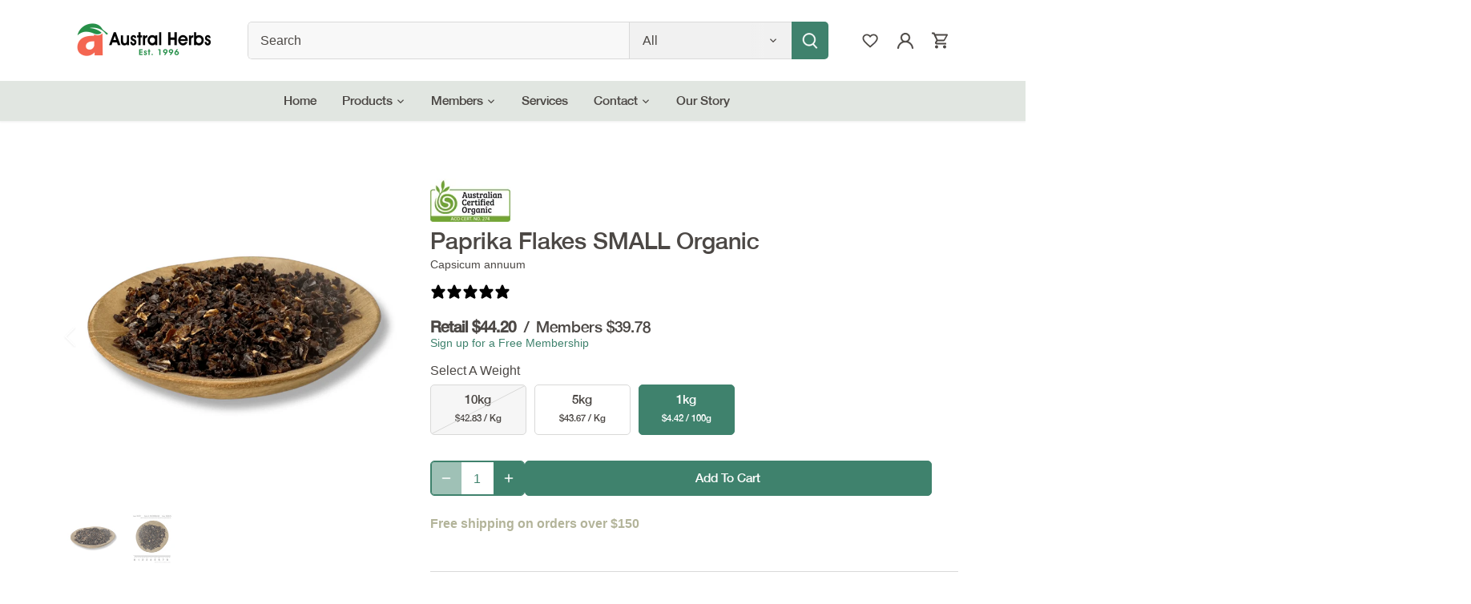

--- FILE ---
content_type: text/html; charset=utf-8
request_url: https://australherbs.com.au/products/paprika-flakes-small-organic
body_size: 77593
content:
<!doctype html>
<html class="no-js" lang="en">
  <head>
    <!-- Canopy 5.1.0 -->

    <meta charset="utf-8" />
<meta name="viewport" content="width=device-width,initial-scale=1.0" />
<meta http-equiv="X-UA-Compatible" content="IE=edge"><link rel="preconnect" href="https://cdn.shopify.com" crossorigin>
<link rel="preconnect" href="https://fonts.shopify.com" crossorigin>
<link rel="preconnect" href="https://monorail-edge.shopifysvc.com">
<link rel="dns-prefetch" href="https://static.klaviyo.com">
<link rel="dns-prefetch" href="https://www.clarity.ms">
<link rel="dns-prefetch" href="https://www.googletagmanager.com"><link rel="preload" href="//australherbs.com.au/cdn/shop/t/3/assets/vendor.min.js?v=137803223016851922661700604349" as="script">
<link rel="preload" href="//australherbs.com.au/cdn/shop/t/3/assets/theme.js?v=86217610610839906871765779805" as="script"><link rel="canonical" href="https://australherbs.com.au/products/paprika-flakes-small-organic"><link rel="icon" href="//australherbs.com.au/cdn/shop/files/Artboard_3_1.png?crop=center&height=48&v=1693285668&width=48" type="image/png"><meta name="description" content="Buy Paprika Flakes from Austral Herbs. A colourful spice rich in iron and flavour. Organic and perfect for culinary use in homes, kitchens, or bulk supply.">

    <meta name="theme-color" content="#3f826d">
    <title>
      Buy Premium Organic Paprika Flakes Online | Austral Herbs
      
      
      
    </title>

    <meta property="og:site_name" content="Austral Herbs">
<meta property="og:url" content="https://australherbs.com.au/products/paprika-flakes-small-organic">
<meta property="og:title" content="Buy Premium Organic Paprika Flakes Online | Austral Herbs">
<meta property="og:type" content="product">
<meta property="og:description" content="Buy Paprika Flakes from Austral Herbs. A colourful spice rich in iron and flavour. Organic and perfect for culinary use in homes, kitchens, or bulk supply."><meta property="og:image" content="http://australherbs.com.au/cdn/shop/files/PIC1_PAPRF_OCAFRS0641AG_1200x1200.png?v=1761373555">
  <meta property="og:image:secure_url" content="https://australherbs.com.au/cdn/shop/files/PIC1_PAPRF_OCAFRS0641AG_1200x1200.png?v=1761373555">
  <meta property="og:image:width" content="720">
  <meta property="og:image:height" content="720"><meta property="og:price:amount" content="218.35">
  <meta property="og:price:currency" content="AUD"><meta name="twitter:card" content="summary_large_image">
<meta name="twitter:title" content="Buy Premium Organic Paprika Flakes Online | Austral Herbs">
<meta name="twitter:description" content="Buy Paprika Flakes from Austral Herbs. A colourful spice rich in iron and flavour. Organic and perfect for culinary use in homes, kitchens, or bulk supply.">

<style>
      
      
      
      
      
      
      
      
      
    </style>

    <link href="//australherbs.com.au/cdn/shop/t/3/assets/styles.css?v=48537981877204375561764717811" rel="stylesheet" type="text/css" media="all" />
    <link href="//australherbs.com.au/cdn/shop/t/3/assets/custom.css?v=61912657104210510381757890779" rel="stylesheet" type="text/css" media="all" />

    <script>
        document.documentElement.className = document.documentElement.className.replace('no-js', 'js');
        window.theme = window.theme || {};
        
        theme.money_format_with_code_preference = "${{amount}}";
        
        theme.money_format = "${{amount}}";
        theme.customerIsLoggedIn = false;

        
          theme.shippingCalcMoneyFormat = "${{amount}}";
        

        theme.strings = {
          previous: "Previous",
          next: "Next",
          close: "Close",
          addressError: "Error looking up that address",
          addressNoResults: "No results for that address",
          addressQueryLimit: "You have exceeded the Google API usage limit. Consider upgrading to a \u003ca href=\"https:\/\/developers.google.com\/maps\/premium\/usage-limits\"\u003ePremium Plan\u003c\/a\u003e.",
          authError: "There was a problem authenticating your Google Maps API Key.",
          shippingCalcSubmitButton: "Calculate shipping",
          shippingCalcSubmitButtonDisabled: "Calculating...",
          infiniteScrollCollectionLoading: "Loading more items...",
          infiniteScrollCollectionFinishedMsg : "No more items",
          infiniteScrollBlogLoading: "Loading more articles...",
          infiniteScrollBlogFinishedMsg : "No more articles",
          blogsShowTags: "Show tags",
          priceNonExistent: "Unavailable",
          buttonDefault: "Add to cart",
          buttonNoStock: "Out of stock",
          buttonNoVariant: "Unavailable",
          unitPriceSeparator: " \/ ",
          onlyXLeft: "[[ quantity ]] in stock",
          productAddingToCart: "Adding",
          productAddedToCart: "Added",
          quickbuyAdded: "Added to cart",
          cartSummary: "View cart",
          cartContinue: "Continue shopping",
          colorBoxPrevious: "Previous",
          colorBoxNext: "Next",
          colorBoxClose: "Close",
          imageSlider: "Image slider",
          confirmEmptyCart: "Are you sure you want to empty your cart?",
          inYourCart: "In your cart",
          removeFromCart: "Remove from cart",
          clearAll: "Clear all",
          layout_live_search_see_all: "See all results",
          general_quick_search_pages: "Pages",
          general_quick_search_no_results: "Sorry, we couldn\u0026#39;t find any results",
          products_labels_sold_out: "Sold Out",
          products_labels_sale: "Sale",
          maximumQuantity: "You can only have [quantity] in your cart",
          fullDetails: "Full details",
          cartConfirmRemove: "Are you sure you want to remove this item?"
        };

        theme.routes = {
          root_url: '/',
          account_url: '/account',
          account_login_url: '/account/login',
          account_logout_url: '/account/logout',
          account_recover_url: '/account/recover',
          account_register_url: '/account/register',
          account_addresses_url: '/account/addresses',
          collections_url: '/collections',
          all_products_collection_url: '/collections/all',
          search_url: '/search',
          cart_url: '/cart',
          cart_add_url: '/cart/add',
          cart_change_url: '/cart/change',
          cart_clear_url: '/cart/clear'
        };

        theme.scripts = {
          masonry: "\/\/australherbs.com.au\/cdn\/shop\/t\/3\/assets\/masonry.v3.2.2.min.js?v=35330930116813290231700604348",
          jqueryInfiniteScroll: "\/\/australherbs.com.au\/cdn\/shop\/t\/3\/assets\/jquery.infinitescroll.2.1.0.min.js?v=12654699346475808781700604349",
          underscore: "\/\/cdnjs.cloudflare.com\/ajax\/libs\/underscore.js\/1.6.0\/underscore-min.js",
          shopifyCommon: "\/\/australherbs.com.au\/cdn\/shopifycloud\/storefront\/assets\/themes_support\/shopify_common-5f594365.js",
          jqueryCart: "\/\/australherbs.com.au\/cdn\/shop\/t\/3\/assets\/shipping-calculator.v1.0.min.js?v=54722302898366399871700604350"
        };

      theme.settings = {
        cartType: "drawer-dynamic",
        membershipDiscountAmount: 10,
        vipMembershipDiscountAmount: 20,
        openCartDrawerOnMob: true,
        quickBuyType: "in-page",
        superscriptDecimals: false,
        currencyCodeEnabled: false
      }

      theme.variables = {
          is_b2b_customer: false,
          is_vip_customer: false,
      }

      let variant_data = {};
      let variant_label = {};
    </script><style data-shopify>
[data-value="blue"] { --swatch-background-color:#0000FF}[data-value="red"] { --swatch-background-color:#FF0000}[data-value="black"] { --swatch-background-color:#000000}</style>

    <script src="//australherbs.com.au/cdn/shop/t/3/assets/custom.js?v=77644187905179311531764717808" defer="defer"></script><script src="//australherbs.com.au/cdn/shop/t/3/assets/fst-widget.js?v=147281213238835753821765779804" defer></script>
      <link rel="stylesheet" href="//australherbs.com.au/cdn/shop/t/3/assets/fst-widget.css?v=157216759447919445831700604350"><script>
            (function(w,d,t,r,u)
             {var f,n,i;w[u]=w[u]||[],f=function()
               {var o={ti:"97114787", enableAutoSpaTracking: true};o.q=w[u],w[u]=new UET(o),w[u].push("pageLoad")},n=d.createElement(t),n.src=r,n.async=1,n.onload=n.onreadystatechange=function()
               {var s=this.readyState;s&&s!=="loaded"&&s!=="complete"||(f(),n.onload=n.onreadystatechange=null)},i=d.getElementsByTagName(t)[0],i.parentNode.insertBefore(n,i)})
              (window,document,"script","//bat.bing.com/bat.js","uetq");

            analytics.subscribe("checkout_completed", (event) => {
        uetq = uetq || [];
        uetq.push('event','purchase',
          {
              'revenue_value': event.data.checkout.totalPrice.amount,
            'currency' : event.data.checkout.currencyCode
          });
      });

      analytics.subscribe("checkout_started", (event) => {
      window.uetq = window.uetq || [];
      window.uetq.push("event", "BeginCheckout", {"revenue_value":event.data.checkout.totalPrice.amount,"currency":"AUD"});
      });
    </script>
    <script>
      window.uetq = window.uetq || [];
      window.uetq.push("event", "", {"revenue_value":Replace_with_Variable_Revenue_Function(),"currency":"AUD"});
    </script>

    <script>
      function uet_report_conversion() {
        window.uetq = window.uetq || [];
        window.uetq.push("event", "", {"revenue_value":Replace_with_Variable_Revenue_Function(),"currency":"AUD"});
      }
    </script><script>window.performance && window.performance.mark && window.performance.mark('shopify.content_for_header.start');</script><meta name="facebook-domain-verification" content="aaeaaotxokg3x76bd3za8rxvs38928">
<meta id="shopify-digital-wallet" name="shopify-digital-wallet" content="/81834803512/digital_wallets/dialog">
<meta name="shopify-checkout-api-token" content="8d68b47eac1ba1d6eec724b66bd67079">
<meta id="in-context-paypal-metadata" data-shop-id="81834803512" data-venmo-supported="false" data-environment="production" data-locale="en_US" data-paypal-v4="true" data-currency="AUD">
<link rel="alternate" type="application/json+oembed" href="https://australherbs.com.au/products/paprika-flakes-small-organic.oembed">
<script async="async" src="/checkouts/internal/preloads.js?locale=en-AU"></script>
<link rel="preconnect" href="https://shop.app" crossorigin="anonymous">
<script async="async" src="https://shop.app/checkouts/internal/preloads.js?locale=en-AU&shop_id=81834803512" crossorigin="anonymous"></script>
<script id="apple-pay-shop-capabilities" type="application/json">{"shopId":81834803512,"countryCode":"AU","currencyCode":"AUD","merchantCapabilities":["supports3DS"],"merchantId":"gid:\/\/shopify\/Shop\/81834803512","merchantName":"Austral Herbs","requiredBillingContactFields":["postalAddress","email","phone"],"requiredShippingContactFields":["postalAddress","email","phone"],"shippingType":"shipping","supportedNetworks":["visa","masterCard","amex","jcb"],"total":{"type":"pending","label":"Austral Herbs","amount":"1.00"},"shopifyPaymentsEnabled":true,"supportsSubscriptions":true}</script>
<script id="shopify-features" type="application/json">{"accessToken":"8d68b47eac1ba1d6eec724b66bd67079","betas":["rich-media-storefront-analytics"],"domain":"australherbs.com.au","predictiveSearch":true,"shopId":81834803512,"locale":"en"}</script>
<script>var Shopify = Shopify || {};
Shopify.shop = "austral-herbs-prod.myshopify.com";
Shopify.locale = "en";
Shopify.currency = {"active":"AUD","rate":"1.0"};
Shopify.country = "AU";
Shopify.theme = {"name":"austral-herbs\/master","id":158279008568,"schema_name":"Canopy","schema_version":"5.1.0","theme_store_id":null,"role":"main"};
Shopify.theme.handle = "null";
Shopify.theme.style = {"id":null,"handle":null};
Shopify.cdnHost = "australherbs.com.au/cdn";
Shopify.routes = Shopify.routes || {};
Shopify.routes.root = "/";</script>
<script type="module">!function(o){(o.Shopify=o.Shopify||{}).modules=!0}(window);</script>
<script>!function(o){function n(){var o=[];function n(){o.push(Array.prototype.slice.apply(arguments))}return n.q=o,n}var t=o.Shopify=o.Shopify||{};t.loadFeatures=n(),t.autoloadFeatures=n()}(window);</script>
<script>
  window.ShopifyPay = window.ShopifyPay || {};
  window.ShopifyPay.apiHost = "shop.app\/pay";
  window.ShopifyPay.redirectState = null;
</script>
<script id="shop-js-analytics" type="application/json">{"pageType":"product"}</script>
<script defer="defer" async type="module" src="//australherbs.com.au/cdn/shopifycloud/shop-js/modules/v2/client.init-shop-cart-sync_C5BV16lS.en.esm.js"></script>
<script defer="defer" async type="module" src="//australherbs.com.au/cdn/shopifycloud/shop-js/modules/v2/chunk.common_CygWptCX.esm.js"></script>
<script type="module">
  await import("//australherbs.com.au/cdn/shopifycloud/shop-js/modules/v2/client.init-shop-cart-sync_C5BV16lS.en.esm.js");
await import("//australherbs.com.au/cdn/shopifycloud/shop-js/modules/v2/chunk.common_CygWptCX.esm.js");

  window.Shopify.SignInWithShop?.initShopCartSync?.({"fedCMEnabled":true,"windoidEnabled":true});

</script>
<script>
  window.Shopify = window.Shopify || {};
  if (!window.Shopify.featureAssets) window.Shopify.featureAssets = {};
  window.Shopify.featureAssets['shop-js'] = {"shop-cart-sync":["modules/v2/client.shop-cart-sync_ZFArdW7E.en.esm.js","modules/v2/chunk.common_CygWptCX.esm.js"],"shop-button":["modules/v2/client.shop-button_tlx5R9nI.en.esm.js","modules/v2/chunk.common_CygWptCX.esm.js"],"init-fed-cm":["modules/v2/client.init-fed-cm_CmiC4vf6.en.esm.js","modules/v2/chunk.common_CygWptCX.esm.js"],"init-windoid":["modules/v2/client.init-windoid_sURxWdc1.en.esm.js","modules/v2/chunk.common_CygWptCX.esm.js"],"init-shop-cart-sync":["modules/v2/client.init-shop-cart-sync_C5BV16lS.en.esm.js","modules/v2/chunk.common_CygWptCX.esm.js"],"init-shop-email-lookup-coordinator":["modules/v2/client.init-shop-email-lookup-coordinator_B8hsDcYM.en.esm.js","modules/v2/chunk.common_CygWptCX.esm.js"],"shop-cash-offers":["modules/v2/client.shop-cash-offers_DOA2yAJr.en.esm.js","modules/v2/chunk.common_CygWptCX.esm.js","modules/v2/chunk.modal_D71HUcav.esm.js"],"pay-button":["modules/v2/client.pay-button_FdsNuTd3.en.esm.js","modules/v2/chunk.common_CygWptCX.esm.js"],"shop-login-button":["modules/v2/client.shop-login-button_C5VAVYt1.en.esm.js","modules/v2/chunk.common_CygWptCX.esm.js","modules/v2/chunk.modal_D71HUcav.esm.js"],"shop-toast-manager":["modules/v2/client.shop-toast-manager_ClPi3nE9.en.esm.js","modules/v2/chunk.common_CygWptCX.esm.js"],"avatar":["modules/v2/client.avatar_BTnouDA3.en.esm.js"],"init-shop-for-new-customer-accounts":["modules/v2/client.init-shop-for-new-customer-accounts_ChsxoAhi.en.esm.js","modules/v2/client.shop-login-button_C5VAVYt1.en.esm.js","modules/v2/chunk.common_CygWptCX.esm.js","modules/v2/chunk.modal_D71HUcav.esm.js"],"init-customer-accounts":["modules/v2/client.init-customer-accounts_DxDtT_ad.en.esm.js","modules/v2/client.shop-login-button_C5VAVYt1.en.esm.js","modules/v2/chunk.common_CygWptCX.esm.js","modules/v2/chunk.modal_D71HUcav.esm.js"],"init-customer-accounts-sign-up":["modules/v2/client.init-customer-accounts-sign-up_CPSyQ0Tj.en.esm.js","modules/v2/client.shop-login-button_C5VAVYt1.en.esm.js","modules/v2/chunk.common_CygWptCX.esm.js","modules/v2/chunk.modal_D71HUcav.esm.js"],"lead-capture":["modules/v2/client.lead-capture_Bi8yE_yS.en.esm.js","modules/v2/chunk.common_CygWptCX.esm.js","modules/v2/chunk.modal_D71HUcav.esm.js"],"checkout-modal":["modules/v2/client.checkout-modal_BPM8l0SH.en.esm.js","modules/v2/chunk.common_CygWptCX.esm.js","modules/v2/chunk.modal_D71HUcav.esm.js"],"shop-follow-button":["modules/v2/client.shop-follow-button_Cva4Ekp9.en.esm.js","modules/v2/chunk.common_CygWptCX.esm.js","modules/v2/chunk.modal_D71HUcav.esm.js"],"shop-login":["modules/v2/client.shop-login_D6lNrXab.en.esm.js","modules/v2/chunk.common_CygWptCX.esm.js","modules/v2/chunk.modal_D71HUcav.esm.js"],"payment-terms":["modules/v2/client.payment-terms_CZxnsJam.en.esm.js","modules/v2/chunk.common_CygWptCX.esm.js","modules/v2/chunk.modal_D71HUcav.esm.js"]};
</script>
<script>(function() {
  var isLoaded = false;
  function asyncLoad() {
    if (isLoaded) return;
    isLoaded = true;
    var urls = ["https:\/\/config.gorgias.chat\/bundle-loader\/01HGY626W6GH81G2KM0KN6J6TX?source=shopify1click\u0026shop=austral-herbs-prod.myshopify.com","https:\/\/cdn.hextom.com\/js\/freeshippingbar.js?shop=austral-herbs-prod.myshopify.com","https:\/\/cdn.9gtb.com\/loader.js?g_cvt_id=5814fca1-dd3c-4614-8b2a-577ddfb7788b\u0026shop=austral-herbs-prod.myshopify.com","https:\/\/na.shgcdn3.com\/pixel-collector.js?shop=austral-herbs-prod.myshopify.com"];
    for (var i = 0; i < urls.length; i++) {
      var s = document.createElement('script');
      s.type = 'text/javascript';
      s.async = true;
      s.src = urls[i];
      var x = document.getElementsByTagName('script')[0];
      x.parentNode.insertBefore(s, x);
    }
  };
  if(window.attachEvent) {
    window.attachEvent('onload', asyncLoad);
  } else {
    window.addEventListener('load', asyncLoad, false);
  }
})();</script>
<script id="__st">var __st={"a":81834803512,"offset":39600,"reqid":"a914d8e0-569d-4fcf-bdae-49e77905b53a-1768845971","pageurl":"australherbs.com.au\/products\/paprika-flakes-small-organic","u":"6c7dbc4e1a73","p":"product","rtyp":"product","rid":8778570596664};</script>
<script>window.ShopifyPaypalV4VisibilityTracking = true;</script>
<script id="captcha-bootstrap">!function(){'use strict';const t='contact',e='account',n='new_comment',o=[[t,t],['blogs',n],['comments',n],[t,'customer']],c=[[e,'customer_login'],[e,'guest_login'],[e,'recover_customer_password'],[e,'create_customer']],r=t=>t.map((([t,e])=>`form[action*='/${t}']:not([data-nocaptcha='true']) input[name='form_type'][value='${e}']`)).join(','),a=t=>()=>t?[...document.querySelectorAll(t)].map((t=>t.form)):[];function s(){const t=[...o],e=r(t);return a(e)}const i='password',u='form_key',d=['recaptcha-v3-token','g-recaptcha-response','h-captcha-response',i],f=()=>{try{return window.sessionStorage}catch{return}},m='__shopify_v',_=t=>t.elements[u];function p(t,e,n=!1){try{const o=window.sessionStorage,c=JSON.parse(o.getItem(e)),{data:r}=function(t){const{data:e,action:n}=t;return t[m]||n?{data:e,action:n}:{data:t,action:n}}(c);for(const[e,n]of Object.entries(r))t.elements[e]&&(t.elements[e].value=n);n&&o.removeItem(e)}catch(o){console.error('form repopulation failed',{error:o})}}const l='form_type',E='cptcha';function T(t){t.dataset[E]=!0}const w=window,h=w.document,L='Shopify',v='ce_forms',y='captcha';let A=!1;((t,e)=>{const n=(g='f06e6c50-85a8-45c8-87d0-21a2b65856fe',I='https://cdn.shopify.com/shopifycloud/storefront-forms-hcaptcha/ce_storefront_forms_captcha_hcaptcha.v1.5.2.iife.js',D={infoText:'Protected by hCaptcha',privacyText:'Privacy',termsText:'Terms'},(t,e,n)=>{const o=w[L][v],c=o.bindForm;if(c)return c(t,g,e,D).then(n);var r;o.q.push([[t,g,e,D],n]),r=I,A||(h.body.append(Object.assign(h.createElement('script'),{id:'captcha-provider',async:!0,src:r})),A=!0)});var g,I,D;w[L]=w[L]||{},w[L][v]=w[L][v]||{},w[L][v].q=[],w[L][y]=w[L][y]||{},w[L][y].protect=function(t,e){n(t,void 0,e),T(t)},Object.freeze(w[L][y]),function(t,e,n,w,h,L){const[v,y,A,g]=function(t,e,n){const i=e?o:[],u=t?c:[],d=[...i,...u],f=r(d),m=r(i),_=r(d.filter((([t,e])=>n.includes(e))));return[a(f),a(m),a(_),s()]}(w,h,L),I=t=>{const e=t.target;return e instanceof HTMLFormElement?e:e&&e.form},D=t=>v().includes(t);t.addEventListener('submit',(t=>{const e=I(t);if(!e)return;const n=D(e)&&!e.dataset.hcaptchaBound&&!e.dataset.recaptchaBound,o=_(e),c=g().includes(e)&&(!o||!o.value);(n||c)&&t.preventDefault(),c&&!n&&(function(t){try{if(!f())return;!function(t){const e=f();if(!e)return;const n=_(t);if(!n)return;const o=n.value;o&&e.removeItem(o)}(t);const e=Array.from(Array(32),(()=>Math.random().toString(36)[2])).join('');!function(t,e){_(t)||t.append(Object.assign(document.createElement('input'),{type:'hidden',name:u})),t.elements[u].value=e}(t,e),function(t,e){const n=f();if(!n)return;const o=[...t.querySelectorAll(`input[type='${i}']`)].map((({name:t})=>t)),c=[...d,...o],r={};for(const[a,s]of new FormData(t).entries())c.includes(a)||(r[a]=s);n.setItem(e,JSON.stringify({[m]:1,action:t.action,data:r}))}(t,e)}catch(e){console.error('failed to persist form',e)}}(e),e.submit())}));const S=(t,e)=>{t&&!t.dataset[E]&&(n(t,e.some((e=>e===t))),T(t))};for(const o of['focusin','change'])t.addEventListener(o,(t=>{const e=I(t);D(e)&&S(e,y())}));const B=e.get('form_key'),M=e.get(l),P=B&&M;t.addEventListener('DOMContentLoaded',(()=>{const t=y();if(P)for(const e of t)e.elements[l].value===M&&p(e,B);[...new Set([...A(),...v().filter((t=>'true'===t.dataset.shopifyCaptcha))])].forEach((e=>S(e,t)))}))}(h,new URLSearchParams(w.location.search),n,t,e,['guest_login'])})(!1,!0)}();</script>
<script integrity="sha256-4kQ18oKyAcykRKYeNunJcIwy7WH5gtpwJnB7kiuLZ1E=" data-source-attribution="shopify.loadfeatures" defer="defer" src="//australherbs.com.au/cdn/shopifycloud/storefront/assets/storefront/load_feature-a0a9edcb.js" crossorigin="anonymous"></script>
<script crossorigin="anonymous" defer="defer" src="//australherbs.com.au/cdn/shopifycloud/storefront/assets/shopify_pay/storefront-65b4c6d7.js?v=20250812"></script>
<script data-source-attribution="shopify.dynamic_checkout.dynamic.init">var Shopify=Shopify||{};Shopify.PaymentButton=Shopify.PaymentButton||{isStorefrontPortableWallets:!0,init:function(){window.Shopify.PaymentButton.init=function(){};var t=document.createElement("script");t.src="https://australherbs.com.au/cdn/shopifycloud/portable-wallets/latest/portable-wallets.en.js",t.type="module",document.head.appendChild(t)}};
</script>
<script data-source-attribution="shopify.dynamic_checkout.buyer_consent">
  function portableWalletsHideBuyerConsent(e){var t=document.getElementById("shopify-buyer-consent"),n=document.getElementById("shopify-subscription-policy-button");t&&n&&(t.classList.add("hidden"),t.setAttribute("aria-hidden","true"),n.removeEventListener("click",e))}function portableWalletsShowBuyerConsent(e){var t=document.getElementById("shopify-buyer-consent"),n=document.getElementById("shopify-subscription-policy-button");t&&n&&(t.classList.remove("hidden"),t.removeAttribute("aria-hidden"),n.addEventListener("click",e))}window.Shopify?.PaymentButton&&(window.Shopify.PaymentButton.hideBuyerConsent=portableWalletsHideBuyerConsent,window.Shopify.PaymentButton.showBuyerConsent=portableWalletsShowBuyerConsent);
</script>
<script data-source-attribution="shopify.dynamic_checkout.cart.bootstrap">document.addEventListener("DOMContentLoaded",(function(){function t(){return document.querySelector("shopify-accelerated-checkout-cart, shopify-accelerated-checkout")}if(t())Shopify.PaymentButton.init();else{new MutationObserver((function(e,n){t()&&(Shopify.PaymentButton.init(),n.disconnect())})).observe(document.body,{childList:!0,subtree:!0})}}));
</script>
<link id="shopify-accelerated-checkout-styles" rel="stylesheet" media="screen" href="https://australherbs.com.au/cdn/shopifycloud/portable-wallets/latest/accelerated-checkout-backwards-compat.css" crossorigin="anonymous">
<style id="shopify-accelerated-checkout-cart">
        #shopify-buyer-consent {
  margin-top: 1em;
  display: inline-block;
  width: 100%;
}

#shopify-buyer-consent.hidden {
  display: none;
}

#shopify-subscription-policy-button {
  background: none;
  border: none;
  padding: 0;
  text-decoration: underline;
  font-size: inherit;
  cursor: pointer;
}

#shopify-subscription-policy-button::before {
  box-shadow: none;
}

      </style>

<script>window.performance && window.performance.mark && window.performance.mark('shopify.content_for_header.end');</script><!-- begin-boost-pfs-filter-css -->
    <link rel="preload stylesheet" href="//australherbs.com.au/cdn/shop/t/3/assets/boost-pfs-instant-search.css?v=164275944447963418191700604358" as="style"><link href="//australherbs.com.au/cdn/shop/t/3/assets/boost-pfs-custom.css?v=79579138159661985691700604358" rel="stylesheet" type="text/css" media="all" />
<style data-id="boost-pfs-style">
    .boost-pfs-filter-option-title-text {color: rgba(76,72,69,1);font-size: 16px;font-weight: 400;font-family: Helvetica Neue;}

   .boost-pfs-filter-tree-v .boost-pfs-filter-option-title-text:before {border-top-color: rgba(76,72,69,1);}
    .boost-pfs-filter-tree-v .boost-pfs-filter-option.boost-pfs-filter-option-collapsed .boost-pfs-filter-option-title-text:before {border-bottom-color: rgba(76,72,69,1);}
    .boost-pfs-filter-tree-h .boost-pfs-filter-option-title-heading:before {border-right-color: rgba(76,72,69,1);
        border-bottom-color: rgba(76,72,69,1);}

    .boost-pfs-filter-refine-by .boost-pfs-filter-option-title h3 {color: rgba(76,72,69,1);}

    .boost-pfs-filter-option-content .boost-pfs-filter-option-item-list .boost-pfs-filter-option-item button,
    .boost-pfs-filter-option-content .boost-pfs-filter-option-item-list .boost-pfs-filter-option-item .boost-pfs-filter-button,
    .boost-pfs-filter-option-range-amount input,
    .boost-pfs-filter-tree-v .boost-pfs-filter-refine-by .boost-pfs-filter-refine-by-items .refine-by-item,
    .boost-pfs-filter-refine-by-wrapper-v .boost-pfs-filter-refine-by .boost-pfs-filter-refine-by-items .refine-by-item,
    .boost-pfs-filter-refine-by .boost-pfs-filter-option-title,
    .boost-pfs-filter-refine-by .boost-pfs-filter-refine-by-items .refine-by-item>a,
    .boost-pfs-filter-refine-by>span,
    .boost-pfs-filter-clear,
    .boost-pfs-filter-clear-all{color: rgba(76,72,69,1);font-size: 16px;font-family: Helvetica Neue;}
    .boost-pfs-filter-tree-h .boost-pfs-filter-pc .boost-pfs-filter-refine-by-items .refine-by-item .boost-pfs-filter-clear .refine-by-type,
    .boost-pfs-filter-refine-by-wrapper-h .boost-pfs-filter-pc .boost-pfs-filter-refine-by-items .refine-by-item .boost-pfs-filter-clear .refine-by-type {color: rgba(76,72,69,1);}

    .boost-pfs-filter-option-multi-level-collections .boost-pfs-filter-option-multi-level-list .boost-pfs-filter-option-item .boost-pfs-filter-button-arrow .boost-pfs-arrow:before,
    .boost-pfs-filter-option-multi-level-tag .boost-pfs-filter-option-multi-level-list .boost-pfs-filter-option-item .boost-pfs-filter-button-arrow .boost-pfs-arrow:before {border-right: 1px solid rgba(76,72,69,1);
        border-bottom: 1px solid rgba(76,72,69,1);}

    .boost-pfs-filter-refine-by-wrapper-v .boost-pfs-filter-refine-by .boost-pfs-filter-refine-by-items .refine-by-item .boost-pfs-filter-clear:after,
    .boost-pfs-filter-refine-by-wrapper-v .boost-pfs-filter-refine-by .boost-pfs-filter-refine-by-items .refine-by-item .boost-pfs-filter-clear:before,
    .boost-pfs-filter-tree-v .boost-pfs-filter-refine-by .boost-pfs-filter-refine-by-items .refine-by-item .boost-pfs-filter-clear:after,
    .boost-pfs-filter-tree-v .boost-pfs-filter-refine-by .boost-pfs-filter-refine-by-items .refine-by-item .boost-pfs-filter-clear:before,
    .boost-pfs-filter-refine-by-wrapper-h .boost-pfs-filter-pc .boost-pfs-filter-refine-by-items .refine-by-item .boost-pfs-filter-clear:after,
    .boost-pfs-filter-refine-by-wrapper-h .boost-pfs-filter-pc .boost-pfs-filter-refine-by-items .refine-by-item .boost-pfs-filter-clear:before,
    .boost-pfs-filter-tree-h .boost-pfs-filter-pc .boost-pfs-filter-refine-by-items .refine-by-item .boost-pfs-filter-clear:after,
    .boost-pfs-filter-tree-h .boost-pfs-filter-pc .boost-pfs-filter-refine-by-items .refine-by-item .boost-pfs-filter-clear:before {border-top-color: rgba(76,72,69,1);}
    .boost-pfs-filter-option-range-slider .noUi-value-horizontal {color: rgba(76,72,69,1);}

    .boost-pfs-filter-tree-mobile-button button,
    .boost-pfs-filter-top-sorting-mobile button {font-size: 16px !important;font-family: Helvetica Neue !important;}
    .boost-pfs-filter-top-sorting-mobile button>span:after {}
  </style>

    <!-- end-boost-pfs-filter-css -->

    <!-- begin-boost-pfs-js -->
    <script>
  /* Declare bcSfFilterConfig variable */
  var boostPFSAppConfig = {
    api: {
      filterUrl: 'https://services.mybcapps.com/bc-sf-filter/filter',
      searchUrl: 'https://services.mybcapps.com/bc-sf-filter/search',
      suggestionUrl: 'https://services.mybcapps.com/bc-sf-filter/search/suggest',
      productsUrl: 'https://services.mybcapps.com/bc-sf-filter/search/products',
      analyticsUrl: 'https://lambda.mybcapps.com/e'
    },
    shop: {
      name: 'Austral Herbs',
      url: 'https://australherbs.com.au',
      domain: 'austral-herbs-prod.myshopify.com',
      currency: 'AUD',
      money_format: "\u0026#36;{{amount}}",
      money_format_with_currency: "\u0026#36;{{amount}} AUD"
    },
    general: {
      file_url: "//australherbs.com.au/cdn/shop/files/?v=17101",
      asset_url: "//australherbs.com.au/cdn/shop/t/3/assets/boost-pfs.js?v=17101",
      collection_id: 0,
      collection_handle: "",
      collection_product_count: 0,
      
      
      product_id: 8778570596664,
      
      theme_id: 158279008568,
      collection_tags: null,
      current_tags: null,
      default_sort_by: "",
      swatch_extension: "png",
      no_image_url: "//australherbs.com.au/cdn/shop/t/3/assets/boost-pfs-no-image.gif?v=45510820439899768411700604350",
      search_term: "",
      template: "product",currencies: ["AUD"],
      current_currency:"AUD",published_locales: {"en":true},
      current_locale:"en",
      isInitFilter:false,
      addOnVisualMerchandising: "visual-merchandising"
    },
    
    settings: {"general":{"productAndVariantAvailable":false,"availableAfterFiltering":false,"activeFilterScrollbar":true,"showFilterOptionCount":true,"showSingleOption":false,"showOutOfStockOption":false,"collapseOnPCByDefault":false,"collapseOnMobileByDefault":false,"keepToggleState":true,"showRefineBy":true,"capitalizeFilterOptionValues":true,"paginationType":"default","showLoading":false,"activeScrollToTop":true,"enableAjaxCart":true,"ajaxCartStyle":"slide","selectOptionInProductItem":false,"filterTreeVerticalStyle":"style-default","filterTreeHorizontalStyle":"style1","filterTreeMobileStyle":"style2","stickyFilterOnDesktop":false,"stickyFilterOnMobile":false,"changeMobileButtonLabel":false,"sortingAvailableFirst":true,"customSortingList":"relevance|title-ascending|best-selling|price-descending|title-descending|price-ascending","showVariantImageBasedOn":"","addCollectionToProductUrl":true,"showVariantImageBasedOnSelectedFilter":"","urlScheme":1,"isShortenUrlParam":false,"enableCollectionSearch":true},"search":{"enableSuggestion":true,"showSuggestionProductVendor":false,"showSuggestionProductPrice":true,"showSuggestionProductSalePrice":true,"showSuggestionProductSku":true,"showSuggestionProductImage":true,"enableFuzzy":true,"productAvailable":false,"suggestionBlocks":[{"type":"suggestions","label":"Popular suggestions","status":"active","number":5},{"type":"collections","label":"Collections","status":"active","number":3,"excludedValues":[]},{"type":"products","label":"Products","status":"active","number":6},{"type":"pages","label":"Blog & Pages","status":"active","number":3}],"searchBoxOnclick":{"recentSearch":{"label":"Recent searches","status":true,"number":"3"},"searchTermSuggestion":{"label":"Popular searches","status":false,"data":[],"backup":[],"type":"manually"},"productSuggestion":{"label":"Trending products","status":false,"data":[],"backup":[],"type":"manually"}},"suggestionNoResult":{"search_terms":{"label":"Check out some of these popular searches","status":false,"data":["ginger","nettle","rose","chamomile","cinnamon","rosehip","peppermint","dandelion","hibiscus","organic"],"type":"based_on_data","backup":[]},"products":{"label":"Trending products","status":false,"data":["cardamom-pods-organic","liquorice-root-organic","lions-mane-mushroom-powder-organic","vanilla-powder-organic","rooibos-organic","raspberry-leaf-organic","peppermint-leaf-organic","lemon-grass-organic","chamomile-flowers-organic","ashwaganda-powder-organic"],"type":"based_on_data","backup":[]}},"scopedSuggestions":{"applyScopedSuggestion":false},"suggestionStyle":"style2","suggestionStyle1ProductItemType":"list","suggestionStyle1ProductPosition":"none","suggestionStyle1ProductPerRow":"1","suggestionStyle2ProductItemType":"list","suggestionStyle2ProductPosition":"right","suggestionStyle2ProductPerRow":"2","suggestionStyle3ProductItemType":"list","suggestionStyle3ProductPosition":"right","suggestionStyle3ProductPerRow":"3","searchPanelBlocks":{"searchTermSuggestions":{"label":"Check out some of these popular searches","searchTermList":["ginger","nettle","rose","chamomile","cinnamon","rosehip","peppermint","dandelion","hibiscus","organic"],"backup":[],"type":"based_on_data"},"mostPopularProducts":{"label":"Trending products","productList":["cardamom-pods-organic","liquorice-root-organic","lions-mane-mushroom-powder-organic","vanilla-powder-organic","rooibos-organic","raspberry-leaf-organic","peppermint-leaf-organic","lemon-grass-organic","chamomile-flowers-organic","ashwaganda-powder-organic"],"backup":[],"type":"based_on_data"},"collections":{"excludedValues":[]}}},"backSettings":{"offSensitive":false},"actionlist":{"qvBtnBackgroundColor":"rgba(255||255||255||1)","qvBtnTextColor":"rgba(61||66||70||1)","qvBtnBorderColor":"rgba(255||255||255||1)","qvBtnHoverBackgroundColor":"rgba(61||66||70||1)","qvBtnHoverTextColor":"rgba(255||255||255||1)","qvBtnHoverBorderColor":"rgba(61||66||70||1)","atcBtnBackgroundColor":"rgba(0||0||0||1)","atcBtnTextColor":"rgba(255||255||255||1)","atcBtnBorderColor":"rgba(0||0||0||1)","atcBtnHoverBackgroundColor":"rgba(61||66||70||1)","atcBtnHoverTextColor":"rgba(255||255||255||1)","atcBtnHoverBorderColor":"rgba(61||66||70||1)","alStyle":"bc-al-style4","qvEnable":true,"atcEnable":true},"labelTranslations":{"en":{"refine":"Refine By","refineMobile":"Refine By","refineMobileCollapse":"Hide Filter","clear":"Clear","clearAll":"Clear All","viewMore":"View More","viewLess":"View Less","apply":"Apply","applyAll":"Apply All","close":"Close","back":"Back","showLimit":"Show","collectionAll":"All","under":"Under","above":"Above","ratingStar":"Star","ratingStars":"Stars","ratingUp":"& Up","showResult":"Show result","searchOptions":"Search Options","inCollectionSearch":"Search for products in this collection","loadPreviousPage":"Load Previous Page","listView":"List view","gridView":"Grid view","gridViewColumns":"Grid view {{ count }} Columns","loadMore":"Load more {{ amountProduct }} Products","loadMoreTotal":"{{ from }} - {{ to }} of {{ total }} Products","sortByOptions":{"sorting":"Sort by","relevance":"Relevance","title-ascending":"A to Z","best-selling":"Best selling","price-descending":"Price Highest to Lowest","title-descending":"Z to A","price-ascending":"Price Lowest to Highest"},"recommendation":{"cartpage-817781":"Trending now","cartpage-876670":"Just dropped","productpage-156772":"You may also like"},"search":{"generalTitle":"General Title (when no search term)","resultHeader":"Search results for \"{{ terms }}\"","resultNumber":"Showing {{ count }} results for \"{{ terms }}\"","seeAllProducts":"See all products","resultEmpty":"We are sorry! We couldn't find results for \"{{ terms }}\".\nBut don't give up – check the spelling or try less specific search terms.","resultEmptyWithSuggestion":"Sorry, nothing found for \"{{ terms }}\". Check out these items instead?","searchTotalResult":"Showing {{ count }} result","searchTotalResults":"Showing {{ count }} results","searchPanelProduct":"Products","searchPanelCollection":"Collections","searchPanelPage":"Blogs & Pages","searchTipsTitle":"Search tips","searchTipsContent":"Please double-check your spelling.\nUse more generic search terms.\nEnter fewer keywords.\nTry searching by product type, brand, model number or product feature."},"suggestion":{"viewAll":"View all {{ count }} products","didYouMean":"Did you mean: {{ terms }}","searchBoxPlaceholder":"Search","suggestQuery":"Show {{ count }} results for {{ terms }}","instantSearchSuggestionsLabel":"Popular suggestions","instantSearchCollectionsLabel":"Collections","instantSearchProductsLabel":"Products","instantSearchPagesLabel":"Blog & Pages","searchBoxOnclickRecentSearchLabel":"Recent searches","searchBoxOnclickSearchTermLabel":"Popular searches","searchBoxOnclickProductsLabel":"Trending products","noSearchResultSearchTermLabel":"Check out some of these popular searches","noSearchResultProductsLabel":"Trending products"},"error":{"noFilterResult":"Sorry, no products matched your selection","noSearchResult":"Sorry, no products matched the keyword","noProducts":"No products found in this collection","noSuggestionResult":"Sorry, nothing found for \"{{ terms }}\".","noSuggestionProducts":"Sorry, nothing found for \"{{ terms }}\"."},"action_list":{"qvBtnLabel":"Quick View","qvAddToCartBtnLabel":"Add To Cart","qvSoldOutLabel":"Sold Out","qvSaleLabel":"Sale","qvViewFullDetails":"View Full Details","qvQuantity":"Quantity","atcAvailableLabel":"Add to Cart","atcSelectOptionsLabel":"Select Options","atcSoldOutLabel":"Sold Out","atcMiniCartSubtotalLabel":"Subtotal","atcMiniCartCheckoutLabel":"Checkout","atcMiniCartShopingCartLabel":"Your Cart","atcMiniCartEmptyCartLabel":"Your Cart Is Currently Empty","atcMiniCartViewCartLabel":"View cart","atcAddingToCartBtnLabel":"Adding","atcAddedToCartBtnLabel":"Added!","atcMiniCartCountItemLabel":"item","atcMiniCartCountItemLabelPlural":"items"},"defaultTheme":{"toolbarViewAs":"View as","toolbarProduct":"Product","toolbarProducts":"Products","productItemSoldOut":"Sold out","productItemSale":"Sale","productItemFrom":"from"},"recentlyViewed":{"recentProductHeading":"Recently Viewed Products"},"mostPopular":{"popularProductsHeading":"Popular Products"}}},"label":{"inCollectionSearch":"Search for products in this collection","sortByOptions":{"relevance":"Relevance","title-ascending":"A to Z","best-selling":"Best selling","price-descending":"Price Highest to Lowest","title-descending":"Z to A","price-ascending":"Price Lowest to Highest"},"recommendation":{"cartpage-817781":"Trending now","cartpage-876670":"Just dropped","productpage-156772":"You may also like"},"search":{},"suggestion":{"instantSearchSuggestionsLabel":"Popular suggestions","instantSearchCollectionsLabel":"Collections","instantSearchProductsLabel":"Products","instantSearchPagesLabel":"Blog & Pages","searchBoxOnclickRecentSearchLabel":"Recent searches","searchBoxOnclickSearchTermLabel":"Popular searches","searchBoxOnclickProductsLabel":"Trending products","noSearchResultSearchTermLabel":"Check out some of these popular searches","noSearchResultProductsLabel":"Trending products"},"error":{},"action_list":{},"defaultTheme":{},"recentlyViewed":{},"mostPopular":{}},"searchEmptyResultMessages":{},"style":{"filterTitleTextColor":"rgba(76||72||69||1)","filterTitleFontSize":16,"filterTitleFontWeight":400,"filterTitleFontTransform":"","filterTitleFontFamily":"Helvetica Neue","filterOptionTextColor":"rgba(76||72||69||1)","filterOptionFontSize":16,"filterOptionFontFamily":"Helvetica Neue","filterMobileButtonTextColor":"","filterMobileButtonFontSize":16,"filterMobileButtonFontWeight":"","filterMobileButtonFontTransform":"","filterMobileButtonFontFamily":"Helvetica Neue","filterMobileButtonBackgroundColor":""}},
    
    swatch_settings: {
      
    },
    
    default_sort_order: {"search":"relevance","all":"best-selling"},
    
  };
  function mergeObject(obj1, obj2){
    var obj3 = {};
    for (var attr in obj1) { obj3[attr] = obj1[attr]; }
    for (var attr in obj2) { obj3[attr] = obj2[attr]; }
    return obj3;
  }
  if (typeof boostPFSConfig == 'undefined') {
    boostPFSConfig = {};
  }
  if (typeof boostPFSAppConfig != 'undefined') {
    boostPFSConfig = mergeObject(boostPFSConfig, boostPFSAppConfig);
  }
  if (typeof boostPFSThemeConfig != 'undefined') {
    boostPFSConfig = mergeObject(boostPFSConfig, boostPFSThemeConfig);
  }
</script>

<!-- Include Resources --><script defer src="//australherbs.com.au/cdn/shop/t/3/assets/boost-pfs-core-instant-search.js?v=44366549749478834391700604349"></script>
  <script defer src="//australherbs.com.au/cdn/shop/t/3/assets/boost-pfs-instant-search.js?v=2722461552255017451759884347"></script><!-- Initialize App -->
<script defer src="//australherbs.com.au/cdn/shop/t/3/assets/boost-pfs-init.js?v=12235309462820101021736996386"></script>



  <!-- Instant search no result JSON data -->
  <script type="application/json" id="boost-pfs-instant-search-products-not-found-json">
	{
		"search_terms": ["ginger","nettle","rose","chamomile","cinnamon","rosehip","peppermint","dandelion","hibiscus","organic"],
		"products": [{"id":8778549952824,"title":"Cardamom Pods Organic","handle":"cardamom-pods-organic","description":"\u003cp\u003eEnhance the quality of your food, beverage, and wellness products with our Organic Cardamom Pods. Sourced from the best organic farms, these whole cardamom pods are handpicked to ensure an authentic, aromatic flavour and exceptional quality, making them the ideal ingredient for a wide range of applications.\u003cbr\u003e\u003cbr\u003eWith a distinctively sweet, citrusy flavour, our high-quality organic cardamom pods are perfect for teas, baked goods, spice blends, and luxury beverages. Whether you're crafting specialty lattes or spiced wellness teas, these pods offer a reliable, natural flavour profile that elevates any creation.\u003cbr\u003e\u003cbr\u003eOur dried organic cardamom pods are carefully packaged to preserve their freshness and aroma, available in bulk quantities or smaller sizes to suit your needs. From whole pods to ground spice, the uses of cardamom pods are endless, providing versatile solutions for every purpose.\u003cbr\u003e\u003cbr\u003eChoose Organic Cardamom Pods to bring natural, premium flavour to your recipes and enhance every creation with exceptional taste and quality.\u003c\/p\u003e","published_at":"2023-10-17T10:04:58+11:00","created_at":"2023-10-17T10:04:58+11:00","vendor":"austral-herbs","type":"Retail","tags":["pfs:hidden:exclude"],"price":2868,"price_min":2868,"price_max":71609,"available":false,"price_varies":true,"compare_at_price":null,"compare_at_price_min":0,"compare_at_price_max":0,"compare_at_price_varies":false,"variants":[{"id":50376470692152,"title":"10kg","option1":"10kg","option2":null,"option3":null,"sku":"XCARDO10KG","requires_shipping":true,"taxable":false,"featured_image":null,"available":false,"name":"Cardamom Pods Organic - 10kg","public_title":"10kg","options":["10kg"],"price":71609,"weight":10000,"compare_at_price":null,"inventory_management":"shopify","barcode":"","requires_selling_plan":false,"selling_plan_allocations":[],"quantity_rule":{"min":1,"max":null,"increment":1}},{"id":50376470724920,"title":"5kg","option1":"5kg","option2":null,"option3":null,"sku":"XCARDO5KG","requires_shipping":true,"taxable":false,"featured_image":null,"available":false,"name":"Cardamom Pods Organic - 5kg","public_title":"5kg","options":["5kg"],"price":36507,"weight":5000,"compare_at_price":null,"inventory_management":"shopify","barcode":"","requires_selling_plan":false,"selling_plan_allocations":[],"quantity_rule":{"min":1,"max":null,"increment":1}},{"id":47414776201528,"title":"1kg","option1":"1kg","option2":null,"option3":null,"sku":"XCARDO1000","requires_shipping":true,"taxable":false,"featured_image":null,"available":false,"name":"Cardamom Pods Organic - 1kg","public_title":"1kg","options":["1kg"],"price":7390,"weight":1000,"compare_at_price":null,"inventory_management":"shopify","barcode":"","requires_selling_plan":false,"selling_plan_allocations":[],"quantity_rule":{"min":1,"max":null,"increment":1}},{"id":47416762106168,"title":"500g","option1":"500g","option2":null,"option3":null,"sku":"XCARDO500","requires_shipping":true,"taxable":false,"featured_image":null,"available":false,"name":"Cardamom Pods Organic - 500g","public_title":"500g","options":["500g"],"price":4249,"weight":500,"compare_at_price":null,"inventory_management":"shopify","barcode":null,"requires_selling_plan":false,"selling_plan_allocations":[],"quantity_rule":{"min":1,"max":null,"increment":1}},{"id":47416762138936,"title":"250g","option1":"250g","option2":null,"option3":null,"sku":"XCARDO250","requires_shipping":true,"taxable":false,"featured_image":null,"available":false,"name":"Cardamom Pods Organic - 250g","public_title":"250g","options":["250g"],"price":2868,"weight":250,"compare_at_price":null,"inventory_management":"shopify","barcode":"","requires_selling_plan":false,"selling_plan_allocations":[],"quantity_rule":{"min":1,"max":null,"increment":1}}],"images":["\/\/australherbs.com.au\/cdn\/shop\/files\/PIC1_CARDO_OELFRWO666CZ.png?v=1761279083","\/\/australherbs.com.au\/cdn\/shop\/files\/PIC2_CARDO_OELFRWO666CZ.png?v=1761279083"],"featured_image":"\/\/australherbs.com.au\/cdn\/shop\/files\/PIC1_CARDO_OELFRWO666CZ.png?v=1761279083","options":["Select A Weight"],"media":[{"alt":null,"id":43266212921656,"position":1,"preview_image":{"aspect_ratio":1.0,"height":720,"width":720,"src":"\/\/australherbs.com.au\/cdn\/shop\/files\/PIC1_CARDO_OELFRWO666CZ.png?v=1761279083"},"aspect_ratio":1.0,"height":720,"media_type":"image","src":"\/\/australherbs.com.au\/cdn\/shop\/files\/PIC1_CARDO_OELFRWO666CZ.png?v=1761279083","width":720},{"alt":null,"id":43266212954424,"position":2,"preview_image":{"aspect_ratio":1.0,"height":720,"width":720,"src":"\/\/australherbs.com.au\/cdn\/shop\/files\/PIC2_CARDO_OELFRWO666CZ.png?v=1761279083"},"aspect_ratio":1.0,"height":720,"media_type":"image","src":"\/\/australherbs.com.au\/cdn\/shop\/files\/PIC2_CARDO_OELFRWO666CZ.png?v=1761279083","width":720}],"requires_selling_plan":false,"selling_plan_groups":[],"content":"\u003cp\u003eEnhance the quality of your food, beverage, and wellness products with our Organic Cardamom Pods. Sourced from the best organic farms, these whole cardamom pods are handpicked to ensure an authentic, aromatic flavour and exceptional quality, making them the ideal ingredient for a wide range of applications.\u003cbr\u003e\u003cbr\u003eWith a distinctively sweet, citrusy flavour, our high-quality organic cardamom pods are perfect for teas, baked goods, spice blends, and luxury beverages. Whether you're crafting specialty lattes or spiced wellness teas, these pods offer a reliable, natural flavour profile that elevates any creation.\u003cbr\u003e\u003cbr\u003eOur dried organic cardamom pods are carefully packaged to preserve their freshness and aroma, available in bulk quantities or smaller sizes to suit your needs. From whole pods to ground spice, the uses of cardamom pods are endless, providing versatile solutions for every purpose.\u003cbr\u003e\u003cbr\u003eChoose Organic Cardamom Pods to bring natural, premium flavour to your recipes and enhance every creation with exceptional taste and quality.\u003c\/p\u003e"},{"id":8778564698424,"title":"Liquorice Root Organic","handle":"liquorice-root-organic","description":"\u003cp\u003eDiscover the sweet, soothing benefits of Certified Organic Liquorice Root - a time-honoured herb prized for its natural sweetness and supportive properties. Known for its earthy, slightly sweet flavour, organic liquorice root has been used for centuries in both traditional medicine and culinary applications. Whether you're brewing a comforting tea or creating your own herbal blends, this root brings a unique, rich taste that's both delicious and therapeutic.\u003cbr\u003e\u003cbr\u003eOur Certified Organic Liquorice Root is carefully harvested from organic farms, ensuring it's free from pesticides and chemicals. The root is sustainably sourced, preserving its natural potency and ensuring you get a product that's as pure as it is effective. Rich in antioxidants and anti-inflammatory compounds, liquorice root is often used to support digestive health, soothe the throat, and balance blood sugar levels. It's also known to promote respiratory wellness and support the immune system.\u003cbr\u003e\u003cbr\u003eLiquorice root can be enjoyed as a tea, chewed directly, or added to herbal tinctures and syrups. Its natural sweetness makes it a great alternative to sugar in many recipes, offering both flavour and health benefits in every serving.\u003cbr\u003e\u003cbr\u003eAdd Certified Organic Liquorice Root to your wellness routine today and embrace the many benefits this powerful herb has to offer - naturally, and organically.\u003c\/p\u003e","published_at":"2023-10-17T10:14:35+11:00","created_at":"2023-10-17T10:14:35+11:00","vendor":"austral-herbs","type":"Retail","tags":["industry-culinary","industry-tea","pfs:hidden:exclude","PREORDER"],"price":1324,"price_min":1324,"price_max":32395,"available":true,"price_varies":true,"compare_at_price":null,"compare_at_price_min":0,"compare_at_price_max":0,"compare_at_price_varies":false,"variants":[{"id":50365197943096,"title":"10kg","option1":"10kg","option2":null,"option3":null,"sku":"XLIQO10KG","requires_shipping":true,"taxable":false,"featured_image":null,"available":true,"name":"Liquorice Root Organic - 10kg","public_title":"10kg","options":["10kg"],"price":32395,"weight":10000,"compare_at_price":null,"inventory_management":"shopify","barcode":"","requires_selling_plan":false,"selling_plan_allocations":[],"quantity_rule":{"min":1,"max":null,"increment":1}},{"id":50365197975864,"title":"5kg","option1":"5kg","option2":null,"option3":null,"sku":"XLIQO5KG","requires_shipping":true,"taxable":false,"featured_image":null,"available":true,"name":"Liquorice Root Organic - 5kg","public_title":"5kg","options":["5kg"],"price":16683,"weight":5000,"compare_at_price":null,"inventory_management":"shopify","barcode":"","requires_selling_plan":false,"selling_plan_allocations":[],"quantity_rule":{"min":1,"max":null,"increment":1}},{"id":47414765257016,"title":"1kg","option1":"1kg","option2":null,"option3":null,"sku":"XLIQO1000","requires_shipping":true,"taxable":false,"featured_image":null,"available":true,"name":"Liquorice Root Organic - 1kg","public_title":"1kg","options":["1kg"],"price":3410,"weight":1000,"compare_at_price":null,"inventory_management":"shopify","barcode":"","requires_selling_plan":false,"selling_plan_allocations":[],"quantity_rule":{"min":1,"max":null,"increment":1}},{"id":47416738185528,"title":"500g","option1":"500g","option2":null,"option3":null,"sku":"XLIQO500","requires_shipping":true,"taxable":false,"featured_image":null,"available":true,"name":"Liquorice Root Organic - 500g","public_title":"500g","options":["500g"],"price":1961,"weight":500,"compare_at_price":null,"inventory_management":"shopify","barcode":"","requires_selling_plan":false,"selling_plan_allocations":[],"quantity_rule":{"min":1,"max":null,"increment":1}},{"id":47416738218296,"title":"250g","option1":"250g","option2":null,"option3":null,"sku":"XLIQO250","requires_shipping":true,"taxable":false,"featured_image":null,"available":true,"name":"Liquorice Root Organic - 250g","public_title":"250g","options":["250g"],"price":1324,"weight":250,"compare_at_price":null,"inventory_management":"shopify","barcode":"","requires_selling_plan":false,"selling_plan_allocations":[],"quantity_rule":{"min":1,"max":null,"increment":1}}],"images":["\/\/australherbs.com.au\/cdn\/shop\/files\/PIC1_LIQO-INDIA_OLIGGROX01343CO.png?v=1764109565","\/\/australherbs.com.au\/cdn\/shop\/files\/PIC2_LIQO-INDIA_OLIGGROX01343CO.png?v=1764109565"],"featured_image":"\/\/australherbs.com.au\/cdn\/shop\/files\/PIC1_LIQO-INDIA_OLIGGROX01343CO.png?v=1764109565","options":["Select A Weight"],"media":[{"alt":null,"id":44996951605560,"position":1,"preview_image":{"aspect_ratio":1.0,"height":720,"width":720,"src":"\/\/australherbs.com.au\/cdn\/shop\/files\/PIC1_LIQO-INDIA_OLIGGROX01343CO.png?v=1764109565"},"aspect_ratio":1.0,"height":720,"media_type":"image","src":"\/\/australherbs.com.au\/cdn\/shop\/files\/PIC1_LIQO-INDIA_OLIGGROX01343CO.png?v=1764109565","width":720},{"alt":null,"id":44996951638328,"position":2,"preview_image":{"aspect_ratio":1.0,"height":720,"width":720,"src":"\/\/australherbs.com.au\/cdn\/shop\/files\/PIC2_LIQO-INDIA_OLIGGROX01343CO.png?v=1764109565"},"aspect_ratio":1.0,"height":720,"media_type":"image","src":"\/\/australherbs.com.au\/cdn\/shop\/files\/PIC2_LIQO-INDIA_OLIGGROX01343CO.png?v=1764109565","width":720}],"requires_selling_plan":false,"selling_plan_groups":[],"content":"\u003cp\u003eDiscover the sweet, soothing benefits of Certified Organic Liquorice Root - a time-honoured herb prized for its natural sweetness and supportive properties. Known for its earthy, slightly sweet flavour, organic liquorice root has been used for centuries in both traditional medicine and culinary applications. Whether you're brewing a comforting tea or creating your own herbal blends, this root brings a unique, rich taste that's both delicious and therapeutic.\u003cbr\u003e\u003cbr\u003eOur Certified Organic Liquorice Root is carefully harvested from organic farms, ensuring it's free from pesticides and chemicals. The root is sustainably sourced, preserving its natural potency and ensuring you get a product that's as pure as it is effective. Rich in antioxidants and anti-inflammatory compounds, liquorice root is often used to support digestive health, soothe the throat, and balance blood sugar levels. It's also known to promote respiratory wellness and support the immune system.\u003cbr\u003e\u003cbr\u003eLiquorice root can be enjoyed as a tea, chewed directly, or added to herbal tinctures and syrups. Its natural sweetness makes it a great alternative to sugar in many recipes, offering both flavour and health benefits in every serving.\u003cbr\u003e\u003cbr\u003eAdd Certified Organic Liquorice Root to your wellness routine today and embrace the many benefits this powerful herb has to offer - naturally, and organically.\u003c\/p\u003e"},{"id":8778586587448,"title":"Lions Mane Mushroom Powder Organic","handle":"lions-mane-mushroom-powder-organic","description":"\u003cp data-start=\"103\" data-end=\"397\"\u003eOur Certified Organic Lion's Mane Mushroom Powder is made\u003cstrong data-start=\"161\" data-end=\"199\"\u003e \u003c\/strong\u003efrom the fruiting body of the Lion's Mane mushroom. Known for its distinctive appearance and naturally occurring nutrients, this organic powder is a versatile ingredient suitable for a wide range of product applications.\u003c\/p\u003e\n\u003cp data-start=\"399\" data-end=\"609\"\u003eLion's Mane powder is valued for its long traditional use and is commonly included in wellness-focused formulations. Its mild, earthy flavour makes it easy to incorporate into different blends and preparations.\u003c\/p\u003e\n\u003cp data-start=\"611\" data-end=\"777\"\u003eWhether you're adding it to a product range or using it as part of your own formulations, this organic mushroom powder offers a high-quality, clean ingredient option.\u003c\/p\u003e\n\u003cp data-start=\"779\" data-end=\"1099\"\u003eThis product does not contain any anti-caking agents in order to maintain a pure and natural formulation. As a result, clumping may occur due to moisture absorption. This is a normal and unavoidable characteristic of natural powders and does not affect quality or efficacy. Any clumps can be easily broken up before use.\u003c\/p\u003e","published_at":"2023-10-17T10:28:52+11:00","created_at":"2023-10-17T10:28:52+11:00","vendor":"austral-herbs","type":"Retail","tags":["Back in stock","industry-beverage-manufacturing","industry-culinary","industry-tea"],"price":2798,"price_min":2798,"price_max":68495,"available":true,"price_varies":true,"compare_at_price":null,"compare_at_price_min":0,"compare_at_price_max":0,"compare_at_price_varies":false,"variants":[{"id":50364902474040,"title":"10kg","option1":"10kg","option2":null,"option3":null,"sku":"XLIONP10KG","requires_shipping":true,"taxable":false,"featured_image":null,"available":true,"name":"Lions Mane Mushroom Powder Organic - 10kg","public_title":"10kg","options":["10kg"],"price":68495,"weight":10000,"compare_at_price":null,"inventory_management":"shopify","barcode":"","requires_selling_plan":false,"selling_plan_allocations":[],"quantity_rule":{"min":1,"max":null,"increment":1}},{"id":50364902506808,"title":"5kg","option1":"5kg","option2":null,"option3":null,"sku":"XLIONP5KG","requires_shipping":true,"taxable":false,"featured_image":null,"available":true,"name":"Lions Mane Mushroom Powder Organic - 5kg","public_title":"5kg","options":["5kg"],"price":35275,"weight":5000,"compare_at_price":null,"inventory_management":"shopify","barcode":"","requires_selling_plan":false,"selling_plan_allocations":[],"quantity_rule":{"min":1,"max":null,"increment":1}},{"id":47414752837944,"title":"1kg","option1":"1kg","option2":null,"option3":null,"sku":"XLIONP1000","requires_shipping":true,"taxable":false,"featured_image":null,"available":true,"name":"Lions Mane Mushroom Powder Organic - 1kg","public_title":"1kg","options":["1kg"],"price":7210,"weight":1000,"compare_at_price":null,"inventory_management":"shopify","barcode":"","requires_selling_plan":false,"selling_plan_allocations":[],"quantity_rule":{"min":1,"max":null,"increment":1}},{"id":47416711086392,"title":"250g","option1":"250g","option2":null,"option3":null,"sku":"XLIONP250","requires_shipping":true,"taxable":false,"featured_image":null,"available":true,"name":"Lions Mane Mushroom Powder Organic - 250g","public_title":"250g","options":["250g"],"price":2798,"weight":250,"compare_at_price":null,"inventory_management":"shopify","barcode":"","requires_selling_plan":false,"selling_plan_allocations":[],"quantity_rule":{"min":1,"max":null,"increment":1}}],"images":["\/\/australherbs.com.au\/cdn\/shop\/files\/PIC1_LION-P_OLIHEMUPOW01359TJ.png?v=1767920947","\/\/australherbs.com.au\/cdn\/shop\/files\/PIC2_LION-P_OLIHEMUPOW01359TJ_572c7196-4f1b-4063-8659-aa4b4255daca.png?v=1768335810"],"featured_image":"\/\/australherbs.com.au\/cdn\/shop\/files\/PIC1_LION-P_OLIHEMUPOW01359TJ.png?v=1767920947","options":["Select A Weight"],"media":[{"alt":null,"id":45634898788664,"position":1,"preview_image":{"aspect_ratio":1.0,"height":720,"width":720,"src":"\/\/australherbs.com.au\/cdn\/shop\/files\/PIC1_LION-P_OLIHEMUPOW01359TJ.png?v=1767920947"},"aspect_ratio":1.0,"height":720,"media_type":"image","src":"\/\/australherbs.com.au\/cdn\/shop\/files\/PIC1_LION-P_OLIHEMUPOW01359TJ.png?v=1767920947","width":720},{"alt":null,"id":45691959968056,"position":2,"preview_image":{"aspect_ratio":1.0,"height":720,"width":720,"src":"\/\/australherbs.com.au\/cdn\/shop\/files\/PIC2_LION-P_OLIHEMUPOW01359TJ_572c7196-4f1b-4063-8659-aa4b4255daca.png?v=1768335810"},"aspect_ratio":1.0,"height":720,"media_type":"image","src":"\/\/australherbs.com.au\/cdn\/shop\/files\/PIC2_LION-P_OLIHEMUPOW01359TJ_572c7196-4f1b-4063-8659-aa4b4255daca.png?v=1768335810","width":720}],"requires_selling_plan":false,"selling_plan_groups":[],"content":"\u003cp data-start=\"103\" data-end=\"397\"\u003eOur Certified Organic Lion's Mane Mushroom Powder is made\u003cstrong data-start=\"161\" data-end=\"199\"\u003e \u003c\/strong\u003efrom the fruiting body of the Lion's Mane mushroom. Known for its distinctive appearance and naturally occurring nutrients, this organic powder is a versatile ingredient suitable for a wide range of product applications.\u003c\/p\u003e\n\u003cp data-start=\"399\" data-end=\"609\"\u003eLion's Mane powder is valued for its long traditional use and is commonly included in wellness-focused formulations. Its mild, earthy flavour makes it easy to incorporate into different blends and preparations.\u003c\/p\u003e\n\u003cp data-start=\"611\" data-end=\"777\"\u003eWhether you're adding it to a product range or using it as part of your own formulations, this organic mushroom powder offers a high-quality, clean ingredient option.\u003c\/p\u003e\n\u003cp data-start=\"779\" data-end=\"1099\"\u003eThis product does not contain any anti-caking agents in order to maintain a pure and natural formulation. As a result, clumping may occur due to moisture absorption. This is a normal and unavoidable characteristic of natural powders and does not affect quality or efficacy. Any clumps can be easily broken up before use.\u003c\/p\u003e"},{"id":8778580033848,"title":"Vanilla Powder Organic","handle":"vanilla-powder-organic","description":"\u003cp\u003eOur organic vanilla powder offers a superior choice for manufacturing professionals seeking a consistent and natural ingredient. Crafted from carefully selected vanilla beans, this fine vanilla powder delivers rich, authentic flavor without the need for added liquids, making it ideal for a wide range of food, beverage, and wellness product formulations.\u003c\/p\u003e\n\u003cp\u003eThis finely milled vanilla powder is prized for its ease of use, blending seamlessly into dry mixes, baked goods, dairy products, and beverages. Its natural sweetness and warm, creamy notes provide a balanced and aromatic vanilla taste that enhances recipes while maintaining a clean label appeal.\u003c\/p\u003e\n\u003cp\u003eHistorically, vanilla has been treasured for centuries, originating from the Totonac people of Mexico and later popularized globally in culinary and aromatic applications. Today, organic vanilla powder continues to be valued for its versatility and premium quality, making it a staple in high-end product development.\u003c\/p\u003e\n\u003cp\u003eManufacturiers and individuals alike will appreciate the consistent particle size and natural origin of this premium quality vanilla, ensuring reliability and superior sensory results in every batch.\u003c\/p\u003e\n\u003cp\u003eThis product does not contain any anti-caking agents in order to maintain a pure and natural formulation. As a result, clumping may occur due to moisture absorption. This is a normal and unavoidable characteristic of natural powders and does not affect quality or efficacy. Any clumps can be easily broken up before use.\u003c\/p\u003e","published_at":"2023-10-17T10:24:45+11:00","created_at":"2023-10-17T10:24:45+11:00","vendor":"austral-herbs","type":"Retail","tags":["industry-beverage-manufacturing","industry-creative","industry-culinary","industry-food-manufacturing"],"price":16205,"price_min":16205,"price_max":495805,"available":false,"price_varies":true,"compare_at_price":null,"compare_at_price_min":0,"compare_at_price_max":0,"compare_at_price_varies":false,"variants":[{"id":50394569343288,"title":"10kg","option1":"10kg","option2":null,"option3":null,"sku":"XVANIP10KG","requires_shipping":true,"taxable":false,"featured_image":null,"available":false,"name":"Vanilla Powder Organic - 10kg","public_title":"10kg","options":["10kg"],"price":495805,"weight":10000,"compare_at_price":null,"inventory_management":"shopify","barcode":"","requires_selling_plan":false,"selling_plan_allocations":[],"quantity_rule":{"min":1,"max":null,"increment":1}},{"id":50394569376056,"title":"5kg","option1":"5kg","option2":null,"option3":null,"sku":"XVANIP5KG","requires_shipping":true,"taxable":false,"featured_image":null,"available":false,"name":"Vanilla Powder Organic - 5kg","public_title":"5kg","options":["5kg"],"price":255340,"weight":5000,"compare_at_price":null,"inventory_management":"shopify","barcode":"","requires_selling_plan":false,"selling_plan_allocations":[],"quantity_rule":{"min":1,"max":null,"increment":1}},{"id":47416717771064,"title":"1kg","option1":"1kg","option2":null,"option3":null,"sku":"XVANPO1000","requires_shipping":true,"taxable":false,"featured_image":null,"available":false,"name":"Vanilla Powder Organic - 1kg","public_title":"1kg","options":["1kg"],"price":52190,"weight":1000,"compare_at_price":null,"inventory_management":"shopify","barcode":null,"requires_selling_plan":false,"selling_plan_allocations":[],"quantity_rule":{"min":1,"max":null,"increment":1}},{"id":47416717803832,"title":"250g","option1":"250g","option2":null,"option3":null,"sku":"XVANPO250","requires_shipping":true,"taxable":false,"featured_image":null,"available":false,"name":"Vanilla Powder Organic - 250g","public_title":"250g","options":["250g"],"price":20256,"weight":250,"compare_at_price":null,"inventory_management":"shopify","barcode":null,"requires_selling_plan":false,"selling_plan_allocations":[],"quantity_rule":{"min":1,"max":null,"increment":1}},{"id":47414756475192,"title":"100g","option1":"100g","option2":null,"option3":null,"sku":"XVANPO100","requires_shipping":true,"taxable":false,"featured_image":null,"available":false,"name":"Vanilla Powder Organic - 100g","public_title":"100g","options":["100g"],"price":16205,"weight":100,"compare_at_price":null,"inventory_management":"shopify","barcode":"","requires_selling_plan":false,"selling_plan_allocations":[],"quantity_rule":{"min":1,"max":null,"increment":1}}],"images":["\/\/australherbs.com.au\/cdn\/shop\/files\/PIC1_VANI-P_OVPFRP0556CZ.png?v=1761278700","\/\/australherbs.com.au\/cdn\/shop\/files\/PIC2_VANI-P_OVPFRP0556CZ.png?v=1761278700"],"featured_image":"\/\/australherbs.com.au\/cdn\/shop\/files\/PIC1_VANI-P_OVPFRP0556CZ.png?v=1761278700","options":["Select A Weight"],"media":[{"alt":null,"id":44061632823608,"position":1,"preview_image":{"aspect_ratio":1.0,"height":720,"width":720,"src":"\/\/australherbs.com.au\/cdn\/shop\/files\/PIC1_VANI-P_OVPFRP0556CZ.png?v=1761278700"},"aspect_ratio":1.0,"height":720,"media_type":"image","src":"\/\/australherbs.com.au\/cdn\/shop\/files\/PIC1_VANI-P_OVPFRP0556CZ.png?v=1761278700","width":720},{"alt":null,"id":44061632856376,"position":2,"preview_image":{"aspect_ratio":1.0,"height":720,"width":720,"src":"\/\/australherbs.com.au\/cdn\/shop\/files\/PIC2_VANI-P_OVPFRP0556CZ.png?v=1761278700"},"aspect_ratio":1.0,"height":720,"media_type":"image","src":"\/\/australherbs.com.au\/cdn\/shop\/files\/PIC2_VANI-P_OVPFRP0556CZ.png?v=1761278700","width":720}],"requires_selling_plan":false,"selling_plan_groups":[],"content":"\u003cp\u003eOur organic vanilla powder offers a superior choice for manufacturing professionals seeking a consistent and natural ingredient. Crafted from carefully selected vanilla beans, this fine vanilla powder delivers rich, authentic flavor without the need for added liquids, making it ideal for a wide range of food, beverage, and wellness product formulations.\u003c\/p\u003e\n\u003cp\u003eThis finely milled vanilla powder is prized for its ease of use, blending seamlessly into dry mixes, baked goods, dairy products, and beverages. Its natural sweetness and warm, creamy notes provide a balanced and aromatic vanilla taste that enhances recipes while maintaining a clean label appeal.\u003c\/p\u003e\n\u003cp\u003eHistorically, vanilla has been treasured for centuries, originating from the Totonac people of Mexico and later popularized globally in culinary and aromatic applications. Today, organic vanilla powder continues to be valued for its versatility and premium quality, making it a staple in high-end product development.\u003c\/p\u003e\n\u003cp\u003eManufacturiers and individuals alike will appreciate the consistent particle size and natural origin of this premium quality vanilla, ensuring reliability and superior sensory results in every batch.\u003c\/p\u003e\n\u003cp\u003eThis product does not contain any anti-caking agents in order to maintain a pure and natural formulation. As a result, clumping may occur due to moisture absorption. This is a normal and unavoidable characteristic of natural powders and does not affect quality or efficacy. Any clumps can be easily broken up before use.\u003c\/p\u003e"},{"id":8778573644088,"title":"Rooibos Organic","handle":"rooibos-organic","description":"\u003cp\u003eOur organic rooibos offers a naturally sweet, smooth, and slightly nutty flavor-ideal for a wide range of culinary and wellness applications. This premium quality rooibos is 100% organic and non-GMO, cultivated without synthetic pesticides or additives, making it an exceptional base ingredient for manufacturers prioritizing clean-label formulations.\u003c\/p\u003e\n\u003cp\u003eOur natural rooibos is caffeine-free and rich in flavor, making it suitable for beverages such as herbal teas, iced infusions, kombuchas, and functional drinks. In food production, it enhances baked goods, confectionery, sauces, and spice blends with a warm, earthy complexity. Its mild taste profile complements both sweet and savory formulations, providing flexibility across product lines.\u003c\/p\u003e\n\u003cp\u003eHistorically, rooibos has been used for centuries by the Khoisan people for its unique taste and natural properties. Today, it continues to be a sought-after ingredient in the wellness and specialty food industries.\u003c\/p\u003e\n\u003cp\u003eOur organic rooibos meets the stringent quality standards required by global manufacturers. Partner with us for a consistent, premium quality rooibos supply that supports both your product integrity and sustainability goals.\u003c\/p\u003e","published_at":"2023-10-17T10:20:33+11:00","created_at":"2023-10-17T10:20:33+11:00","vendor":"austral-herbs","type":"Retail","tags":["industry-beverage-manufacturing","industry-food-manufacturing","industry-tea"],"price":1490,"price_min":1490,"price_max":36480,"available":false,"price_varies":true,"compare_at_price":null,"compare_at_price_min":0,"compare_at_price_max":0,"compare_at_price_varies":false,"variants":[{"id":50211552067896,"title":"10kg","option1":"10kg","option2":null,"option3":null,"sku":"XROOI10KG","requires_shipping":true,"taxable":false,"featured_image":null,"available":false,"name":"Rooibos Organic - 10kg","public_title":"10kg","options":["10kg"],"price":36480,"weight":10000,"compare_at_price":null,"inventory_management":"shopify","barcode":"","requires_selling_plan":false,"selling_plan_allocations":[],"quantity_rule":{"min":1,"max":null,"increment":1}},{"id":50211552100664,"title":"5kg","option1":"5kg","option2":null,"option3":null,"sku":"XROOI5KG","requires_shipping":true,"taxable":false,"featured_image":null,"available":false,"name":"Rooibos Organic - 5kg","public_title":"5kg","options":["5kg"],"price":18787,"weight":5000,"compare_at_price":null,"inventory_management":"shopify","barcode":"","requires_selling_plan":false,"selling_plan_allocations":[],"quantity_rule":{"min":1,"max":null,"increment":1}},{"id":47416724554040,"title":"1kg","option1":"1kg","option2":null,"option3":null,"sku":"XROO1000","requires_shipping":true,"taxable":false,"featured_image":null,"available":false,"name":"Rooibos Organic - 1kg","public_title":"1kg","options":["1kg"],"price":3840,"weight":1000,"compare_at_price":null,"inventory_management":"shopify","barcode":null,"requires_selling_plan":false,"selling_plan_allocations":[],"quantity_rule":{"min":1,"max":null,"increment":1}},{"id":47416724586808,"title":"500g","option1":"500g","option2":null,"option3":null,"sku":"XROO500","requires_shipping":true,"taxable":false,"featured_image":null,"available":false,"name":"Rooibos Organic - 500g","public_title":"500g","options":["500g"],"price":2208,"weight":500,"compare_at_price":null,"inventory_management":"shopify","barcode":null,"requires_selling_plan":false,"selling_plan_allocations":[],"quantity_rule":{"min":1,"max":null,"increment":1}},{"id":47416724619576,"title":"250g","option1":"250g","option2":null,"option3":null,"sku":"XROO250","requires_shipping":true,"taxable":false,"featured_image":null,"available":false,"name":"Rooibos Organic - 250g","public_title":"250g","options":["250g"],"price":1490,"weight":250,"compare_at_price":null,"inventory_management":"shopify","barcode":null,"requires_selling_plan":false,"selling_plan_allocations":[],"quantity_rule":{"min":1,"max":null,"increment":1}}],"images":["\/\/australherbs.com.au\/cdn\/shop\/files\/PIC1_ROOI_OALLES0903CZ.png?v=1763695499","\/\/australherbs.com.au\/cdn\/shop\/files\/PIC2_ROOI_OALLES0903CZ.png?v=1763695499"],"featured_image":"\/\/australherbs.com.au\/cdn\/shop\/files\/PIC1_ROOI_OALLES0903CZ.png?v=1763695499","options":["Select A Weight"],"media":[{"alt":null,"id":44893104144696,"position":1,"preview_image":{"aspect_ratio":1.0,"height":720,"width":720,"src":"\/\/australherbs.com.au\/cdn\/shop\/files\/PIC1_ROOI_OALLES0903CZ.png?v=1763695499"},"aspect_ratio":1.0,"height":720,"media_type":"image","src":"\/\/australherbs.com.au\/cdn\/shop\/files\/PIC1_ROOI_OALLES0903CZ.png?v=1763695499","width":720},{"alt":null,"id":44893104177464,"position":2,"preview_image":{"aspect_ratio":1.0,"height":720,"width":720,"src":"\/\/australherbs.com.au\/cdn\/shop\/files\/PIC2_ROOI_OALLES0903CZ.png?v=1763695499"},"aspect_ratio":1.0,"height":720,"media_type":"image","src":"\/\/australherbs.com.au\/cdn\/shop\/files\/PIC2_ROOI_OALLES0903CZ.png?v=1763695499","width":720}],"requires_selling_plan":false,"selling_plan_groups":[],"content":"\u003cp\u003eOur organic rooibos offers a naturally sweet, smooth, and slightly nutty flavor-ideal for a wide range of culinary and wellness applications. This premium quality rooibos is 100% organic and non-GMO, cultivated without synthetic pesticides or additives, making it an exceptional base ingredient for manufacturers prioritizing clean-label formulations.\u003c\/p\u003e\n\u003cp\u003eOur natural rooibos is caffeine-free and rich in flavor, making it suitable for beverages such as herbal teas, iced infusions, kombuchas, and functional drinks. In food production, it enhances baked goods, confectionery, sauces, and spice blends with a warm, earthy complexity. Its mild taste profile complements both sweet and savory formulations, providing flexibility across product lines.\u003c\/p\u003e\n\u003cp\u003eHistorically, rooibos has been used for centuries by the Khoisan people for its unique taste and natural properties. Today, it continues to be a sought-after ingredient in the wellness and specialty food industries.\u003c\/p\u003e\n\u003cp\u003eOur organic rooibos meets the stringent quality standards required by global manufacturers. Partner with us for a consistent, premium quality rooibos supply that supports both your product integrity and sustainability goals.\u003c\/p\u003e"},{"id":8778573054264,"title":"Raspberry Leaf Organic","handle":"raspberry-leaf-organic","description":"\u003cp\u003eSustainably sourced and organic-certified, our Certified Organic Raspberry Leaf (Rubus idaeus) is available for both bulk and wholesale orders, offering a high-quality ingredient for manufacturers of food, beverage, and wellness products. Imported from trusted organic farms, this dried raspberry leaf provides a natural, delicate aroma and flavour, making it ideal for a variety of product formulations. The leaf is cut to a size of 4-10mm, ensuring consistent texture and seamless integration into your manufacturing process.\u003cbr\u003e\u003cbr\u003eWith its natural colour, subtle taste, and pleasant fragrance, our Certified Organic Raspberry Leaf enhances the flavour profile of teas, herbal blends, and functional beverages. This ingredient is highly valued in the production of eco-conscious, high-quality products. Available in both small and bulk quantities, our organic-certified raspberry leaf is the perfect choice for companies or even personal use, seeking premium, sustainable herbs.\u003cbr\u003e\u003cbr\u003eFor businesses looking to buy in bulk, our dried Organic Raspberry Leaf offers an excellent option that aligns with sustainability and product excellence. Experience the difference with a trusted ingredient used by manufacturers worldwide.\u003c\/p\u003e","published_at":"2023-10-17T10:20:16+11:00","created_at":"2023-10-17T10:20:16+11:00","vendor":"austral-herbs","type":"Retail","tags":[],"price":2135,"price_min":2135,"price_max":53295,"available":false,"price_varies":true,"compare_at_price":null,"compare_at_price_min":0,"compare_at_price_max":0,"compare_at_price_varies":false,"variants":[{"id":50176076054840,"title":"10kg","option1":"10kg","option2":null,"option3":null,"sku":"XRASPO10KG","requires_shipping":true,"taxable":false,"featured_image":null,"available":false,"name":"Raspberry Leaf Organic - 10kg","public_title":"10kg","options":["10kg"],"price":53295,"weight":10000,"compare_at_price":null,"inventory_management":"shopify","barcode":"","requires_selling_plan":false,"selling_plan_allocations":[],"quantity_rule":{"min":1,"max":null,"increment":1}},{"id":50176076087608,"title":"5kg","option1":"5kg","option2":null,"option3":null,"sku":"XRASPO5KG","requires_shipping":true,"taxable":false,"featured_image":null,"available":false,"name":"Raspberry Leaf Organic - 5kg","public_title":"5kg","options":["5kg"],"price":27170,"weight":5000,"compare_at_price":null,"inventory_management":"shopify","barcode":"","requires_selling_plan":false,"selling_plan_allocations":[],"quantity_rule":{"min":1,"max":null,"increment":1}},{"id":47414760931640,"title":"1kg","option1":"1kg","option2":null,"option3":null,"sku":"XRASPO1000","requires_shipping":true,"taxable":false,"featured_image":null,"available":false,"name":"Raspberry Leaf Organic - 1kg","public_title":"1kg","options":["1kg"],"price":5500,"weight":1000,"compare_at_price":null,"inventory_management":"shopify","barcode":null,"requires_selling_plan":false,"selling_plan_allocations":[],"quantity_rule":{"min":1,"max":null,"increment":1}},{"id":47416725537080,"title":"500g","option1":"500g","option2":null,"option3":null,"sku":"XRASPO500","requires_shipping":true,"taxable":false,"featured_image":null,"available":false,"name":"Raspberry Leaf Organic - 500g","public_title":"500g","options":["500g"],"price":3163,"weight":500,"compare_at_price":null,"inventory_management":"shopify","barcode":null,"requires_selling_plan":false,"selling_plan_allocations":[],"quantity_rule":{"min":1,"max":null,"increment":1}},{"id":47416725569848,"title":"250g","option1":"250g","option2":null,"option3":null,"sku":"XRASPO250","requires_shipping":true,"taxable":false,"featured_image":null,"available":false,"name":"Raspberry Leaf Organic - 250g","public_title":"250g","options":["250g"],"price":2135,"weight":250,"compare_at_price":null,"inventory_management":"shopify","barcode":null,"requires_selling_plan":false,"selling_plan_allocations":[],"quantity_rule":{"min":1,"max":null,"increment":1}}],"images":["\/\/australherbs.com.au\/cdn\/shop\/files\/PIC1RASPO_ORARILEFOT01191AG.png?v=1761278775","\/\/australherbs.com.au\/cdn\/shop\/files\/OIC2_RASPO_ORARILEFOT01191AG.png?v=1761278775"],"featured_image":"\/\/australherbs.com.au\/cdn\/shop\/files\/PIC1RASPO_ORARILEFOT01191AG.png?v=1761278775","options":["Select A Weight"],"media":[{"alt":null,"id":43037598122296,"position":1,"preview_image":{"aspect_ratio":1.0,"height":720,"width":720,"src":"\/\/australherbs.com.au\/cdn\/shop\/files\/PIC1RASPO_ORARILEFOT01191AG.png?v=1761278775"},"aspect_ratio":1.0,"height":720,"media_type":"image","src":"\/\/australherbs.com.au\/cdn\/shop\/files\/PIC1RASPO_ORARILEFOT01191AG.png?v=1761278775","width":720},{"alt":null,"id":43037598089528,"position":2,"preview_image":{"aspect_ratio":1.0,"height":720,"width":720,"src":"\/\/australherbs.com.au\/cdn\/shop\/files\/OIC2_RASPO_ORARILEFOT01191AG.png?v=1761278775"},"aspect_ratio":1.0,"height":720,"media_type":"image","src":"\/\/australherbs.com.au\/cdn\/shop\/files\/OIC2_RASPO_ORARILEFOT01191AG.png?v=1761278775","width":720}],"requires_selling_plan":false,"selling_plan_groups":[],"content":"\u003cp\u003eSustainably sourced and organic-certified, our Certified Organic Raspberry Leaf (Rubus idaeus) is available for both bulk and wholesale orders, offering a high-quality ingredient for manufacturers of food, beverage, and wellness products. Imported from trusted organic farms, this dried raspberry leaf provides a natural, delicate aroma and flavour, making it ideal for a variety of product formulations. The leaf is cut to a size of 4-10mm, ensuring consistent texture and seamless integration into your manufacturing process.\u003cbr\u003e\u003cbr\u003eWith its natural colour, subtle taste, and pleasant fragrance, our Certified Organic Raspberry Leaf enhances the flavour profile of teas, herbal blends, and functional beverages. This ingredient is highly valued in the production of eco-conscious, high-quality products. Available in both small and bulk quantities, our organic-certified raspberry leaf is the perfect choice for companies or even personal use, seeking premium, sustainable herbs.\u003cbr\u003e\u003cbr\u003eFor businesses looking to buy in bulk, our dried Organic Raspberry Leaf offers an excellent option that aligns with sustainability and product excellence. Experience the difference with a trusted ingredient used by manufacturers worldwide.\u003c\/p\u003e"},{"id":8778563977528,"title":"Lemon Grass Organic","handle":"lemon-grass-organic","description":"\u003cp\u003eOur organic lemon grass offers a vibrant and refreshing addition to your product formulations, harvested from premium quality stalks known for their crisp, citrusy aroma. Perfectly suited for manufacturing in food, beverage, and wellness industries, as well as for home users, this natural ingredient brings authentic flavour and aroma with every use.\u003c\/p\u003e\n\u003cp\u003eCarefully dried and processed to preserve its bright character, this premium quality lemon grass delivers consistent quality and a clean, zesty note that enhances teas, infusions, seasoning blends, and natural wellness products. Its versatile profile has been appreciated for centuries across various cultures, adding a touch of freshness and complexity to countless recipes.\u003c\/p\u003e\n\u003cp\u003eFun fact: Lemon grass has long been a staple in traditional Asian cuisines and herbal remedies, celebrated for its uplifting scent and culinary versatility.\u003c\/p\u003e\n\u003cp\u003eIncorporate our organic lemon grass into your products for a natural, aromatic boost that customers will recognize and love - a vibrant ingredient with a story as fresh as its flavour.\u003c\/p\u003e","published_at":"2023-10-17T10:14:15+11:00","created_at":"2023-10-17T10:14:15+11:00","vendor":"austral-herbs","type":"Retail","tags":["Back in stock","industry-beverage-manufacturing","industry-creative","industry-culinary","industry-tea","pfs:hidden:exclude"],"price":963,"price_min":963,"price_max":23560,"available":true,"price_varies":true,"compare_at_price":null,"compare_at_price_min":0,"compare_at_price_max":0,"compare_at_price_varies":false,"variants":[{"id":50365132636472,"title":"10kg","option1":"10kg","option2":null,"option3":null,"sku":"XLEMGO10KG","requires_shipping":true,"taxable":false,"featured_image":null,"available":true,"name":"Lemon Grass Organic - 10kg","public_title":"10kg","options":["10kg"],"price":23560,"weight":10000,"compare_at_price":null,"inventory_management":"shopify","barcode":"","requires_selling_plan":false,"selling_plan_allocations":[],"quantity_rule":{"min":1,"max":null,"increment":1}},{"id":50365132669240,"title":"5kg","option1":"5kg","option2":null,"option3":null,"sku":"XLEMGO5KG","requires_shipping":true,"taxable":false,"featured_image":null,"available":true,"name":"Lemon Grass Organic - 5kg","public_title":"5kg","options":["5kg"],"price":12133,"weight":5000,"compare_at_price":null,"inventory_management":"shopify","barcode":"","requires_selling_plan":false,"selling_plan_allocations":[],"quantity_rule":{"min":1,"max":null,"increment":1}},{"id":47416739692856,"title":"1kg","option1":"1kg","option2":null,"option3":null,"sku":"XLEMGOE1000","requires_shipping":true,"taxable":false,"featured_image":null,"available":true,"name":"Lemon Grass Organic - 1kg","public_title":"1kg","options":["1kg"],"price":2480,"weight":1000,"compare_at_price":null,"inventory_management":"shopify","barcode":null,"requires_selling_plan":false,"selling_plan_allocations":[],"quantity_rule":{"min":1,"max":null,"increment":1}},{"id":47414766076216,"title":"500g","option1":"500g","option2":null,"option3":null,"sku":"XLEMGOE500","requires_shipping":true,"taxable":false,"featured_image":null,"available":true,"name":"Lemon Grass Organic - 500g","public_title":"500g","options":["500g"],"price":1426,"weight":500,"compare_at_price":null,"inventory_management":"shopify","barcode":null,"requires_selling_plan":false,"selling_plan_allocations":[],"quantity_rule":{"min":1,"max":null,"increment":1}},{"id":47416739660088,"title":"250g","option1":"250g","option2":null,"option3":null,"sku":"XLEMGOE250","requires_shipping":true,"taxable":false,"featured_image":null,"available":true,"name":"Lemon Grass Organic - 250g","public_title":"250g","options":["250g"],"price":963,"weight":250,"compare_at_price":null,"inventory_management":"shopify","barcode":null,"requires_selling_plan":false,"selling_plan_allocations":[],"quantity_rule":{"min":1,"max":null,"increment":1}}],"images":["\/\/australherbs.com.au\/cdn\/shop\/files\/PIC1_LEMGO_OLECCLEFOT01332HM.png?v=1768501206","\/\/australherbs.com.au\/cdn\/shop\/files\/PIC2_LEMGO_OLECCLEFOT01332HM.png?v=1768501206"],"featured_image":"\/\/australherbs.com.au\/cdn\/shop\/files\/PIC1_LEMGO_OLECCLEFOT01332HM.png?v=1768501206","options":["Select A Weight"],"media":[{"alt":null,"id":45709497893176,"position":1,"preview_image":{"aspect_ratio":1.0,"height":720,"width":720,"src":"\/\/australherbs.com.au\/cdn\/shop\/files\/PIC1_LEMGO_OLECCLEFOT01332HM.png?v=1768501206"},"aspect_ratio":1.0,"height":720,"media_type":"image","src":"\/\/australherbs.com.au\/cdn\/shop\/files\/PIC1_LEMGO_OLECCLEFOT01332HM.png?v=1768501206","width":720},{"alt":null,"id":45709497925944,"position":2,"preview_image":{"aspect_ratio":1.0,"height":720,"width":720,"src":"\/\/australherbs.com.au\/cdn\/shop\/files\/PIC2_LEMGO_OLECCLEFOT01332HM.png?v=1768501206"},"aspect_ratio":1.0,"height":720,"media_type":"image","src":"\/\/australherbs.com.au\/cdn\/shop\/files\/PIC2_LEMGO_OLECCLEFOT01332HM.png?v=1768501206","width":720}],"requires_selling_plan":false,"selling_plan_groups":[],"content":"\u003cp\u003eOur organic lemon grass offers a vibrant and refreshing addition to your product formulations, harvested from premium quality stalks known for their crisp, citrusy aroma. Perfectly suited for manufacturing in food, beverage, and wellness industries, as well as for home users, this natural ingredient brings authentic flavour and aroma with every use.\u003c\/p\u003e\n\u003cp\u003eCarefully dried and processed to preserve its bright character, this premium quality lemon grass delivers consistent quality and a clean, zesty note that enhances teas, infusions, seasoning blends, and natural wellness products. Its versatile profile has been appreciated for centuries across various cultures, adding a touch of freshness and complexity to countless recipes.\u003c\/p\u003e\n\u003cp\u003eFun fact: Lemon grass has long been a staple in traditional Asian cuisines and herbal remedies, celebrated for its uplifting scent and culinary versatility.\u003c\/p\u003e\n\u003cp\u003eIncorporate our organic lemon grass into your products for a natural, aromatic boost that customers will recognize and love - a vibrant ingredient with a story as fresh as its flavour.\u003c\/p\u003e"},{"id":8778550477112,"title":"Chamomile Flowers Organic","handle":"chamomile-flowers-organic","description":"\u003cp\u003eRelax and unwind with the soothing power of Organic Chamomile Flowers - a gentle, natural remedy loved for its calming properties. Whether you're winding down after a long day or seeking a moment of peace, chamomile has been cherished for centuries for its ability to promote relaxation, reduce stress, and support restful sleep.\u003cbr\u003e\u003cbr\u003eOur Organic Chamomile Flowers are carefully grown without pesticides or synthetic fertilizers, ensuring a pure, high-quality product. Each delicate bloom is harvested at the peak of its potency, preserving the calming aroma and beneficial compounds that make chamomile a favorite for wellness enthusiasts.\u003cbr\u003e\u003cbr\u003eChamomile is not just for tea - its versatile nature allows you to use it in a variety of ways. Brew it for a peaceful cup of tea, add it to bath infusions for a relaxing soak, or even make homemade skincare products. Rich in antioxidants and anti-inflammatory properties, chamomile supports overall health by calming the body and mind, soothing digestive issues, and helping to ease tension.\u003cbr\u003e\u003cbr\u003eWith a naturally sweet, floral flavour, our Organic Chamomile Flowers offer a comforting, wholesome way to unwind. Add it to your wellness routine today and experience the calming benefits of nature's own stress reliever.\u003c\/p\u003e","published_at":"2023-10-17T10:05:14+11:00","created_at":"2023-10-17T10:05:14+11:00","vendor":"austral-herbs","type":"Retail","tags":["industry-creative","industry-naturopathy","industry-tea"],"price":2007,"price_min":2007,"price_max":49115,"available":true,"price_varies":true,"compare_at_price":null,"compare_at_price_min":0,"compare_at_price_max":0,"compare_at_price_varies":false,"variants":[{"id":50274242068792,"title":"10kg","option1":"10kg","option2":null,"option3":null,"sku":"XCHAMO10KG","requires_shipping":true,"taxable":false,"featured_image":null,"available":true,"name":"Chamomile Flowers Organic - 10kg","public_title":"10kg","options":["10kg"],"price":49115,"weight":10000,"compare_at_price":null,"inventory_management":"shopify","barcode":"","requires_selling_plan":false,"selling_plan_allocations":[],"quantity_rule":{"min":1,"max":null,"increment":1}},{"id":50274242101560,"title":"5kg","option1":"5kg","option2":null,"option3":null,"sku":"XCHAMO5KG","requires_shipping":true,"taxable":false,"featured_image":null,"available":true,"name":"Chamomile Flowers Organic - 5kg","public_title":"5kg","options":["5kg"],"price":25294,"weight":5000,"compare_at_price":null,"inventory_management":"shopify","barcode":"","requires_selling_plan":false,"selling_plan_allocations":[],"quantity_rule":{"min":1,"max":null,"increment":1}},{"id":47414774563128,"title":"1kg","option1":"1kg","option2":null,"option3":null,"sku":"XCHAMO1000","requires_shipping":true,"taxable":false,"featured_image":null,"available":true,"name":"Chamomile Flowers Organic - 1kg","public_title":"1kg","options":["1kg"],"price":5170,"weight":1000,"compare_at_price":null,"inventory_management":"shopify","barcode":"","requires_selling_plan":false,"selling_plan_allocations":[],"quantity_rule":{"min":1,"max":null,"increment":1}},{"id":47416761057592,"title":"500g","option1":"500g","option2":null,"option3":null,"sku":"XCHAMO500","requires_shipping":true,"taxable":false,"featured_image":null,"available":true,"name":"Chamomile Flowers Organic - 500g","public_title":"500g","options":["500g"],"price":2973,"weight":500,"compare_at_price":null,"inventory_management":"shopify","barcode":"","requires_selling_plan":false,"selling_plan_allocations":[],"quantity_rule":{"min":1,"max":null,"increment":1}},{"id":47416761090360,"title":"250g","option1":"250g","option2":null,"option3":null,"sku":"XCHAMO250","requires_shipping":true,"taxable":false,"featured_image":null,"available":true,"name":"Chamomile Flowers Organic - 250g","public_title":"250g","options":["250g"],"price":2007,"weight":250,"compare_at_price":null,"inventory_management":"shopify","barcode":"","requires_selling_plan":false,"selling_plan_allocations":[],"quantity_rule":{"min":1,"max":null,"increment":1}}],"images":["\/\/australherbs.com.au\/cdn\/shop\/files\/PIC1_CHAMO_OCHMRFLUNC01297GG.png?v=1766098926","\/\/australherbs.com.au\/cdn\/shop\/files\/PIC2_CHAMO_OCHMRFLUNC01297GG.png?v=1766098926"],"featured_image":"\/\/australherbs.com.au\/cdn\/shop\/files\/PIC1_CHAMO_OCHMRFLUNC01297GG.png?v=1766098926","options":["Select A Weight"],"media":[{"alt":null,"id":45340618752312,"position":1,"preview_image":{"aspect_ratio":1.0,"height":720,"width":720,"src":"\/\/australherbs.com.au\/cdn\/shop\/files\/PIC1_CHAMO_OCHMRFLUNC01297GG.png?v=1766098926"},"aspect_ratio":1.0,"height":720,"media_type":"image","src":"\/\/australherbs.com.au\/cdn\/shop\/files\/PIC1_CHAMO_OCHMRFLUNC01297GG.png?v=1766098926","width":720},{"alt":null,"id":45340618785080,"position":2,"preview_image":{"aspect_ratio":1.0,"height":720,"width":720,"src":"\/\/australherbs.com.au\/cdn\/shop\/files\/PIC2_CHAMO_OCHMRFLUNC01297GG.png?v=1766098926"},"aspect_ratio":1.0,"height":720,"media_type":"image","src":"\/\/australherbs.com.au\/cdn\/shop\/files\/PIC2_CHAMO_OCHMRFLUNC01297GG.png?v=1766098926","width":720}],"requires_selling_plan":false,"selling_plan_groups":[],"content":"\u003cp\u003eRelax and unwind with the soothing power of Organic Chamomile Flowers - a gentle, natural remedy loved for its calming properties. Whether you're winding down after a long day or seeking a moment of peace, chamomile has been cherished for centuries for its ability to promote relaxation, reduce stress, and support restful sleep.\u003cbr\u003e\u003cbr\u003eOur Organic Chamomile Flowers are carefully grown without pesticides or synthetic fertilizers, ensuring a pure, high-quality product. Each delicate bloom is harvested at the peak of its potency, preserving the calming aroma and beneficial compounds that make chamomile a favorite for wellness enthusiasts.\u003cbr\u003e\u003cbr\u003eChamomile is not just for tea - its versatile nature allows you to use it in a variety of ways. Brew it for a peaceful cup of tea, add it to bath infusions for a relaxing soak, or even make homemade skincare products. Rich in antioxidants and anti-inflammatory properties, chamomile supports overall health by calming the body and mind, soothing digestive issues, and helping to ease tension.\u003cbr\u003e\u003cbr\u003eWith a naturally sweet, floral flavour, our Organic Chamomile Flowers offer a comforting, wholesome way to unwind. Add it to your wellness routine today and experience the calming benefits of nature's own stress reliever.\u003c\/p\u003e"},{"id":8778546774328,"title":"Ashwagandha Powder Organic","handle":"ashwaganda-powder-organic","description":"\u003cp\u003eEnhance your products with our Certified Organic Ashwagandha Powder, sourced from the finest ashwagandha roots and carefully processed to retain its natural potency. Known for its adaptability in wellness products, our ashwagandha powder is a reliable and high-quality ingredient for food, beverage, and supplement manufacturers.\u003cbr\u003eAshwagandha powder is derived from the roots of the Withania somnifera plant, traditionally used in Ayurvedic practices for its calming and restorative properties. Our organic powder is finely ground, providing a versatile and easy-to-use ingredient for a range of applications.\u003cbr\u003e\u003cbr\u003eRich in beneficial compounds, ashwagandha powder benefits include supporting overall well-being and enhancing product formulations. This organic powder is ideal for inclusion in energy drinks, wellness supplements, teas, and functional foods, helping to create innovative, high-quality products that appeal to health-conscious consumers.\u003cbr\u003e\u003cbr\u003eManufacturers in Australia and beyond can trust the consistency and quality of our ashwagandha powder for use in large-scale production. If you are looking to buy ashwagandha powder for your manufacturing needs, we offer bulk orders and dependable supply.\u003cbr\u003e\u003cbr\u003eFor more details, visit our product page and see how ashwagandha powder Australia can elevate your next product line.\u003cbr\u003e\u003cbr\u003eThis product does not contain any anti-caking agents in order to maintain a pure and natural formulation. As a result, clumping may occur due to moisture absorption. This is a normal and unavoidable characteristic of natural powders and does not affect quality or efficacy. Any clumps can be easily broken up before use.\u003c\/p\u003e","published_at":"2023-10-17T10:02:25+11:00","created_at":"2023-10-17T10:02:25+11:00","vendor":"austral-herbs","type":"Retail","tags":["Back in stock","PREORDER"],"price":1432,"price_min":1432,"price_max":35055,"available":true,"price_varies":true,"compare_at_price":null,"compare_at_price_min":0,"compare_at_price_max":0,"compare_at_price_varies":false,"variants":[{"id":50365161439544,"title":"10kg","option1":"10kg","option2":null,"option3":null,"sku":"XASHWOP10KG","requires_shipping":true,"taxable":false,"featured_image":null,"available":true,"name":"Ashwagandha Powder Organic - 10kg","public_title":"10kg","options":["10kg"],"price":35055,"weight":10000,"compare_at_price":null,"inventory_management":"shopify","barcode":"","requires_selling_plan":false,"selling_plan_allocations":[],"quantity_rule":{"min":1,"max":null,"increment":1}},{"id":50365161472312,"title":"5kg","option1":"5kg","option2":null,"option3":null,"sku":"XASHWOP5KG","requires_shipping":true,"taxable":false,"featured_image":null,"available":true,"name":"Ashwagandha Powder Organic - 5kg","public_title":"5kg","options":["5kg"],"price":18053,"weight":5000,"compare_at_price":null,"inventory_management":"shopify","barcode":"","requires_selling_plan":false,"selling_plan_allocations":[],"quantity_rule":{"min":1,"max":null,"increment":1}},{"id":47414778134840,"title":"1kg","option1":"1kg","option2":null,"option3":null,"sku":"XASHWOP1000","requires_shipping":true,"taxable":false,"featured_image":null,"available":true,"name":"Ashwagandha Powder Organic - 1kg","public_title":"1kg","options":["1kg"],"price":3690,"weight":1000,"compare_at_price":null,"inventory_management":"shopify","barcode":"","requires_selling_plan":false,"selling_plan_allocations":[],"quantity_rule":{"min":1,"max":null,"increment":1}},{"id":47416766660920,"title":"500g","option1":"500g","option2":null,"option3":null,"sku":"XASHWOP500","requires_shipping":true,"taxable":false,"featured_image":null,"available":true,"name":"Ashwagandha Powder Organic - 500g","public_title":"500g","options":["500g"],"price":2122,"weight":500,"compare_at_price":null,"inventory_management":"shopify","barcode":"","requires_selling_plan":false,"selling_plan_allocations":[],"quantity_rule":{"min":1,"max":null,"increment":1}},{"id":47416766693688,"title":"250g","option1":"250g","option2":null,"option3":null,"sku":"XASHWOP250","requires_shipping":true,"taxable":false,"featured_image":null,"available":true,"name":"Ashwagandha Powder Organic - 250g","public_title":"250g","options":["250g"],"price":1432,"weight":250,"compare_at_price":null,"inventory_management":"shopify","barcode":"","requires_selling_plan":false,"selling_plan_allocations":[],"quantity_rule":{"min":1,"max":null,"increment":1}}],"images":["\/\/australherbs.com.au\/cdn\/shop\/files\/PIC1_ASHWO-P_OASWSROPOW01362CO.png?v=1768501386","\/\/australherbs.com.au\/cdn\/shop\/files\/PIC2_ASHWO-P_OASWSROPOW01362CO.png?v=1768501386"],"featured_image":"\/\/australherbs.com.au\/cdn\/shop\/files\/PIC1_ASHWO-P_OASWSROPOW01362CO.png?v=1768501386","options":["Select A Weight"],"media":[{"alt":null,"id":45709492781368,"position":1,"preview_image":{"aspect_ratio":1.0,"height":720,"width":720,"src":"\/\/australherbs.com.au\/cdn\/shop\/files\/PIC1_ASHWO-P_OASWSROPOW01362CO.png?v=1768501386"},"aspect_ratio":1.0,"height":720,"media_type":"image","src":"\/\/australherbs.com.au\/cdn\/shop\/files\/PIC1_ASHWO-P_OASWSROPOW01362CO.png?v=1768501386","width":720},{"alt":null,"id":45709492814136,"position":2,"preview_image":{"aspect_ratio":1.0,"height":720,"width":720,"src":"\/\/australherbs.com.au\/cdn\/shop\/files\/PIC2_ASHWO-P_OASWSROPOW01362CO.png?v=1768501386"},"aspect_ratio":1.0,"height":720,"media_type":"image","src":"\/\/australherbs.com.au\/cdn\/shop\/files\/PIC2_ASHWO-P_OASWSROPOW01362CO.png?v=1768501386","width":720}],"requires_selling_plan":false,"selling_plan_groups":[],"content":"\u003cp\u003eEnhance your products with our Certified Organic Ashwagandha Powder, sourced from the finest ashwagandha roots and carefully processed to retain its natural potency. Known for its adaptability in wellness products, our ashwagandha powder is a reliable and high-quality ingredient for food, beverage, and supplement manufacturers.\u003cbr\u003eAshwagandha powder is derived from the roots of the Withania somnifera plant, traditionally used in Ayurvedic practices for its calming and restorative properties. Our organic powder is finely ground, providing a versatile and easy-to-use ingredient for a range of applications.\u003cbr\u003e\u003cbr\u003eRich in beneficial compounds, ashwagandha powder benefits include supporting overall well-being and enhancing product formulations. This organic powder is ideal for inclusion in energy drinks, wellness supplements, teas, and functional foods, helping to create innovative, high-quality products that appeal to health-conscious consumers.\u003cbr\u003e\u003cbr\u003eManufacturers in Australia and beyond can trust the consistency and quality of our ashwagandha powder for use in large-scale production. If you are looking to buy ashwagandha powder for your manufacturing needs, we offer bulk orders and dependable supply.\u003cbr\u003e\u003cbr\u003eFor more details, visit our product page and see how ashwagandha powder Australia can elevate your next product line.\u003cbr\u003e\u003cbr\u003eThis product does not contain any anti-caking agents in order to maintain a pure and natural formulation. As a result, clumping may occur due to moisture absorption. This is a normal and unavoidable characteristic of natural powders and does not affect quality or efficacy. Any clumps can be easily broken up before use.\u003c\/p\u003e"}]
	}
</script>

<script defer src="//australherbs.com.au/cdn/shop/t/3/assets/boost-pfs-analytics-custom.js?v=161314685702743820801736996387"></script>
    <!-- end-boost-pfs-js -->

    <script>
      var themeSettings = {
        "label_new_in_show": false,
        "prod_new_method": "date",
        "prod_new_in_limit_int": 100,

        "label_remain_show": true,
        "prod_stock_warn_limit_int": 10,

        "swatch_enabled": true,
        "swatch_option_name": "Size,Select A Weight,Choose Your Quantity,Select a Batch",
        "swatch_shape_grid": "square",
        "swatch_method": "text",
        "swatch_alignment": "center",
        "collection_labels": [
            {
              "collection_handle": "",
              "label": "25% OFF",
              "discount": "25"
            },
            {
              "collection_handle": "",
              "label": "",
              "discount": ""
            },
            {
              "collection_handle": "",
              "label": "",
              "discount": ""
            },
            {
              "collection_handle": "",
              "label": "",
              "discount": ""
            },
            {
              "collection_handle": "",
              "label": "",
              "discount": ""
            },
            {
              "collection_handle": "",
              "label": "",
              "discount": ""
            }
        ],
        "collection_template": "",
        "search_template": "product"
      }
    </script>

    <script>
      (function(w,d,t,r,u)
      {
        var f,n,i;
        w[u]=w[u]||[],f=function()
        {
          var o={ti:"97114787", enableAutoSpaTracking: true};
          o.q=w[u],w[u]=new UET(o),w[u].push("pageLoad")
        },
        n=d.createElement(t),n.src=r,n.async=1,n.onload=n.onreadystatechange=function()
        {
          var s=this.readyState;
          s&&s!=="loaded"&&s!=="complete"||(f(),n.onload=n.onreadystatechange=null)
        },
        i=d.getElementsByTagName(t)[0],i.parentNode.insertBefore(n,i)
      })
      (window,document,"script","//bat.bing.com/bat.js","uetq");
    </script>

    <script type="text/javascript">
      (function(c,l,a,r,i,t,y){
          c[a]=c[a]||function(){(c[a].q=c[a].q||[]).push(arguments)};
          t=l.createElement(r);t.async=1;t.src="https://www.clarity.ms/tag/"+i;
          y=l.getElementsByTagName(r)[0];y.parentNode.insertBefore(t,y);
      })(window, document, "clarity", "script", "rnd5ms24wx");
    </script>
    
    
    <script id="product-jsonld-base" type="application/ld+json">
{
"@context": "https://schema.org",
"@type": "Product",
"name": "Paprika Flakes SMALL Organic",
"image": ["\/\/australherbs.com.au\/cdn\/shop\/files\/PIC1_PAPRF_OCAFRS0641AG.png?v=1761373555\u0026width=800"],
"description": "Elevate your products with Certified Organic Red Paprika Flakes (Capsicum annuum), a premium, versatile ingredient that brings both vibrant colour and rich flavour to a variety of applications. Sourced from high-quality organic peppers, these Red Paprika Flakes are carefully harvested and process...",
"sku": "XPAPRF10KG",
"mpn": 8778570596664,
"brand": {
"@type": "Brand",
"name": "Austral Herbs"
},
"offers": {
"@type": "Offer",
"url": "https:\/\/australherbs.com.au\/products\/paprika-flakes-small-organic",
"priceCurrency": "AUD",
"price": "44.20",
"itemCondition": "https://schema.org/NewCondition",
"availability": "https://schema.org/InStock"
}
}
</script>

<script>
(function () {
function txt(el) { return el ? el.textContent.trim() : ""; }
function toNumber(s, def) {
if (!s) return def;
const n = parseFloat(String(s).replace(/[^0-9.]/g, ""));
return isNaN(n) ? def : n;
}


function readKlaviyo() {
const root = document.querySelector('.klaviyo-product-reviews-wrapper, .reviews_all_container, .kl_reviews__summary');
if (!root) return null;

const ratingValueEl = document.querySelector('.kl_reviews_summary_average_value');
const reviewCountEl = document.querySelector('.kl_reviews_summary_stars_count');
const denomEl = document.querySelector('.kl_reviews_summary_average_denominator');

const ratingValue = toNumber(txt(ratingValueEl), null);
const reviewCount = toNumber(txt(reviewCountEl), null);
const bestRating = toNumber(txt(denomEl), 5) || 5;
const worstRating = 1;

if (!ratingValue || !reviewCount) return null;

const items = Array.from(document.querySelectorAll('.kl_reviews__review_item')).slice(0, 5).map(item => {

const starEl = item.querySelector('[aria-label*="star review"]');
const ratingValue = toNumber(starEl ? starEl.getAttribute('aria-label') : "", null);

const author = txt(item.querySelector('.kl_reviews__review_author'));
const body = txt(item.querySelector('.kl_reviews__review_content'));

let datePublished = null;
const timeEl = item.querySelector('.kl_reviews__review__timestamp,[datetime]');
if (timeEl && timeEl.getAttribute && timeEl.getAttribute('datetime')) {
datePublished = timeEl.getAttribute('datetime');
}

const review = {
"@type": "Review",
"reviewBody": body,
"author": author ? { "@type": "Person", "name": author } : undefined,
"reviewRating": ratingValue ? {
"@type": "Rating",
"ratingValue": ratingValue,
"bestRating": bestRating,
"worstRating": worstRating
} : undefined
};
if (datePublished) review.datePublished = datePublished;
return review;
}).filter(r => r.reviewBody);

return {
aggregateRating: {
"@type": "AggregateRating",
"ratingValue": ratingValue,
"reviewCount": reviewCount,
"bestRating": bestRating,
"worstRating": worstRating
},
reviews: items
};
}


function injectJSONLD() {
const baseTag = document.getElementById('product-jsonld-base');
if (!baseTag) return;

let data;
try { data = JSON.parse(baseTag.textContent); } catch(e) { return; }

const k = readKlaviyo();
if (!k) return;

data.aggregateRating = k.aggregateRating;
if (k.reviews && k.reviews.length) {
data.review = k.reviews;
}

const existing = document.getElementById('product-jsonld-final');
const out = document.createElement('script');
out.type = 'application/ld+json';
out.id = 'product-jsonld-final';
out.textContent = JSON.stringify(data);
if (existing) {
existing.replaceWith(out);
} else {
baseTag.after(out);
}
}

function whenKlaviyoReady(cb) {
const tryNow = () => {
if (document.querySelector('.kl_reviews_summary_average_value')) { cb(); return true; }
return false;
};
if (tryNow()) return;

const obs = new MutationObserver(() => { if (tryNow()) obs.disconnect(); });
obs.observe(document.documentElement, { childList: true, subtree: true });

setTimeout(tryNow, 1500);
setTimeout(tryNow, 3000);
}

whenKlaviyoReady(injectJSONLD);
})();
</script>
    

        
  
  

<script type="text/javascript">
  
    window.SHG_CUSTOMER = null;
  
</script>







<!-- BEGIN app block: shopify://apps/eg-auto-add-to-cart/blocks/app-embed/0f7d4f74-1e89-4820-aec4-6564d7e535d2 -->










  
    <script
      async
      type="text/javascript"
      src="https://cdn.506.io/eg/script.js?shop=austral-herbs-prod.myshopify.com&v=7"
    ></script>
  



  <meta id="easygift-shop" itemid="c2hvcF8kXzE3Njg4NDU5NzI=" content="{&quot;isInstalled&quot;:true,&quot;installedOn&quot;:&quot;2025-06-26T03:14:14.849Z&quot;,&quot;appVersion&quot;:&quot;3.0&quot;,&quot;subscriptionName&quot;:&quot;Standard&quot;,&quot;cartAnalytics&quot;:true,&quot;freeTrialEndsOn&quot;:null,&quot;settings&quot;:{&quot;reminderBannerStyle&quot;:{&quot;position&quot;:{&quot;horizontal&quot;:&quot;right&quot;,&quot;vertical&quot;:&quot;bottom&quot;},&quot;closingMode&quot;:&quot;doNotAutoClose&quot;,&quot;cssStyles&quot;:&quot;&quot;,&quot;displayAfter&quot;:5,&quot;headerText&quot;:&quot;&quot;,&quot;imageUrl&quot;:null,&quot;primaryColor&quot;:&quot;#000000&quot;,&quot;reshowBannerAfter&quot;:&quot;everyNewSession&quot;,&quot;selfcloseAfter&quot;:5,&quot;showImage&quot;:false,&quot;subHeaderText&quot;:&quot;&quot;},&quot;addedItemIdentifier&quot;:&quot;_Gifted&quot;,&quot;ignoreOtherAppLineItems&quot;:null,&quot;customVariantsInfoLifetimeMins&quot;:1440,&quot;redirectPath&quot;:null,&quot;ignoreNonStandardCartRequests&quot;:false,&quot;bannerStyle&quot;:{&quot;position&quot;:{&quot;horizontal&quot;:&quot;right&quot;,&quot;vertical&quot;:&quot;bottom&quot;},&quot;cssStyles&quot;:null,&quot;primaryColor&quot;:&quot;#000000&quot;},&quot;themePresetId&quot;:null,&quot;notificationStyle&quot;:{&quot;position&quot;:{&quot;horizontal&quot;:null,&quot;vertical&quot;:null},&quot;cssStyles&quot;:null,&quot;duration&quot;:null,&quot;hasCustomizations&quot;:false,&quot;primaryColor&quot;:null},&quot;fetchCartData&quot;:true,&quot;useLocalStorage&quot;:{&quot;enabled&quot;:false,&quot;expiryMinutes&quot;:null},&quot;popupStyle&quot;:{&quot;addButtonText&quot;:null,&quot;cssStyles&quot;:null,&quot;dismissButtonText&quot;:null,&quot;hasCustomizations&quot;:false,&quot;imageUrl&quot;:null,&quot;outOfStockButtonText&quot;:null,&quot;primaryColor&quot;:null,&quot;secondaryColor&quot;:null,&quot;showProductLink&quot;:false,&quot;subscriptionLabel&quot;:null},&quot;refreshAfterBannerClick&quot;:false,&quot;disableReapplyRules&quot;:false,&quot;disableReloadOnFailedAddition&quot;:false,&quot;autoReloadCartPage&quot;:false,&quot;ajaxRedirectPath&quot;:null,&quot;allowSimultaneousRequests&quot;:false,&quot;applyRulesOnCheckout&quot;:false,&quot;enableCartCtrlOverrides&quot;:false,&quot;scriptSettings&quot;:{&quot;branding&quot;:{&quot;removalRequestSent&quot;:null,&quot;show&quot;:false},&quot;productPageRedirection&quot;:{&quot;enabled&quot;:false,&quot;products&quot;:[],&quot;redirectionURL&quot;:&quot;\/&quot;},&quot;debugging&quot;:{&quot;enabled&quot;:false,&quot;enabledOn&quot;:null,&quot;stringifyObj&quot;:false},&quot;enableBuyNowInterceptions&quot;:false,&quot;removeProductsAddedFromExpiredRules&quot;:false,&quot;useFinalPrice&quot;:false,&quot;hideGiftedPropertyText&quot;:false,&quot;fetchCartDataBeforeRequest&quot;:false,&quot;customCSS&quot;:null,&quot;decodePayload&quot;:false,&quot;delayUpdates&quot;:2000,&quot;fetchProductInfoFromSavedDomain&quot;:false,&quot;hideAlertsOnFrontend&quot;:false,&quot;removeEGPropertyFromSplitActionLineItems&quot;:false}},&quot;translations&quot;:null,&quot;defaultLocale&quot;:&quot;en&quot;,&quot;shopDomain&quot;:&quot;australherbs.com.au&quot;}">


<script defer>
  (async function() {
    try {

      const blockVersion = "v3"
      if (blockVersion != "v3") {
        return
      }

      let metaErrorFlag = false;
      if (metaErrorFlag) {
        return
      }

      // Parse metafields as JSON
      const metafields = {"easygift-rule-6880890736da593dae8150dc":{"schedule":{"enabled":true,"starts":"2025-10-31T13:00:00Z","ends":"2025-12-02T12:30:00Z"},"trigger":{"productTags":{"targets":[],"collectionInfo":null,"sellingPlan":null},"type":"cartValue","minCartValue":100,"hasUpperCartValue":false,"upperCartValue":null,"products":[],"collections":[],"condition":null,"conditionMin":null,"conditionMax":null,"collectionSellingPlanType":null},"action":{"notification":{"enabled":true,"subHeaderText":"Free gift added to your cart!","showImage":false,"imageUrl":""},"discount":{"easygiftAppDiscount":false,"type":null,"id":null,"title":null,"createdByEasyGift":false,"code":null,"issue":null,"discountType":null,"value":null},"popupOptions":{"headline":null,"subHeadline":null,"showItemsPrice":false,"showVariantsSeparately":false,"popupDismissable":false,"imageUrl":null,"persistPopup":false,"rewardQuantity":1,"showDiscountedPrice":false,"hideOOSItems":false},"banner":{"enabled":false,"headerText":null,"subHeaderText":null,"showImage":false,"imageUrl":null,"displayAfter":"5","closingMode":"doNotAutoClose","selfcloseAfter":"5","reshowBannerAfter":"everyNewSession","redirectLink":null},"type":"addAutomatically","products":[{"name":"Mystery Gift - Free Gift for Orders over $100","variantId":"50829749420344","variantGid":"gid:\/\/shopify\/ProductVariant\/50829749420344","productGid":"gid:\/\/shopify\/Product\/10128853205304","quantity":1,"handle":"mystery-gift","price":"0.00","alerts":[{"type":"lowInStock","warningThreshold":100,"enabled":true,"triggered":false}]}],"limit":1,"preventProductRemoval":false,"addAvailableProducts":false},"targeting":{"link":{"destination":null,"data":null,"cookieLifetime":14},"additionalCriteria":{"geo":{"include":[],"exclude":[]},"type":null,"customerTags":[],"customerTagsExcluded":[],"customerId":[],"orderCount":null,"hasOrderCountMax":false,"orderCountMax":null,"totalSpent":null,"hasTotalSpentMax":false,"totalSpentMax":null},"type":"all"},"settings":{"worksInReverse":true,"runsOncePerSession":false,"preventAddedItemPurchase":true,"showReminderBanner":false},"_id":"6880890736da593dae8150dc","name":"Add Mystery Gift to Carts over 100","store":"685cbb0461bbf1ad4bdf6ac2","shop":"austral-herbs-prod","active":true,"translations":null,"createdAt":"2025-07-23T07:02:31.865Z","updatedAt":"2025-11-27T02:26:08.111Z","__v":0}};

      // Process metafields in JavaScript
      let savedRulesArray = [];
      for (const [key, value] of Object.entries(metafields)) {
        if (value) {
          for (const prop in value) {
            // avoiding Object.Keys for performance gain -- no need to make an array of keys.
            savedRulesArray.push(value);
            break;
          }
        }
      }

      const metaTag = document.createElement('meta');
      metaTag.id = 'easygift-rules';
      metaTag.content = JSON.stringify(savedRulesArray);
      metaTag.setAttribute('itemid', 'cnVsZXNfJF8xNzY4ODQ1OTcy');

      document.head.appendChild(metaTag);
      } catch (err) {
        
      }
  })();
</script>


  <script
    type="text/javascript"
    defer
  >

    (function () {
      try {
        window.EG_INFO = window.EG_INFO || {};
        var shopInfo = {"isInstalled":true,"installedOn":"2025-06-26T03:14:14.849Z","appVersion":"3.0","subscriptionName":"Standard","cartAnalytics":true,"freeTrialEndsOn":null,"settings":{"reminderBannerStyle":{"position":{"horizontal":"right","vertical":"bottom"},"closingMode":"doNotAutoClose","cssStyles":"","displayAfter":5,"headerText":"","imageUrl":null,"primaryColor":"#000000","reshowBannerAfter":"everyNewSession","selfcloseAfter":5,"showImage":false,"subHeaderText":""},"addedItemIdentifier":"_Gifted","ignoreOtherAppLineItems":null,"customVariantsInfoLifetimeMins":1440,"redirectPath":null,"ignoreNonStandardCartRequests":false,"bannerStyle":{"position":{"horizontal":"right","vertical":"bottom"},"cssStyles":null,"primaryColor":"#000000"},"themePresetId":null,"notificationStyle":{"position":{"horizontal":null,"vertical":null},"cssStyles":null,"duration":null,"hasCustomizations":false,"primaryColor":null},"fetchCartData":true,"useLocalStorage":{"enabled":false,"expiryMinutes":null},"popupStyle":{"addButtonText":null,"cssStyles":null,"dismissButtonText":null,"hasCustomizations":false,"imageUrl":null,"outOfStockButtonText":null,"primaryColor":null,"secondaryColor":null,"showProductLink":false,"subscriptionLabel":null},"refreshAfterBannerClick":false,"disableReapplyRules":false,"disableReloadOnFailedAddition":false,"autoReloadCartPage":false,"ajaxRedirectPath":null,"allowSimultaneousRequests":false,"applyRulesOnCheckout":false,"enableCartCtrlOverrides":false,"scriptSettings":{"branding":{"removalRequestSent":null,"show":false},"productPageRedirection":{"enabled":false,"products":[],"redirectionURL":"\/"},"debugging":{"enabled":false,"enabledOn":null,"stringifyObj":false},"enableBuyNowInterceptions":false,"removeProductsAddedFromExpiredRules":false,"useFinalPrice":false,"hideGiftedPropertyText":false,"fetchCartDataBeforeRequest":false,"customCSS":null,"decodePayload":false,"delayUpdates":2000,"fetchProductInfoFromSavedDomain":false,"hideAlertsOnFrontend":false,"removeEGPropertyFromSplitActionLineItems":false}},"translations":null,"defaultLocale":"en","shopDomain":"australherbs.com.au"};
        var productRedirectionEnabled = shopInfo.settings.scriptSettings.productPageRedirection.enabled;
        if (["Unlimited", "Enterprise"].includes(shopInfo.subscriptionName) && productRedirectionEnabled) {
          var products = shopInfo.settings.scriptSettings.productPageRedirection.products;
          if (products.length > 0) {
            var productIds = products.map(function(prod) {
              var productGid = prod.id;
              var productIdNumber = parseInt(productGid.split('/').pop());
              return productIdNumber;
            });
            var productInfo = {"id":8778570596664,"title":"Paprika Flakes SMALL Organic","handle":"paprika-flakes-small-organic","description":"\u003cp\u003eElevate your products with Certified Organic Red Paprika Flakes (Capsicum annuum), a premium, versatile ingredient that brings both vibrant colour and rich flavour to a variety of applications. Sourced from high-quality organic peppers, these Red Paprika Flakes are carefully harvested and processed to retain their full flavour and nutritional integrity.\u003cbr\u003e\u003cbr\u003eWith a mild to moderate heat and a subtly sweet, smoky taste, Organic Red Paprika Flakes enhance a range of recipes, from savory sauces and soups to spice blends, marinades, and snack seasonings. The rich, earthy flavour makes it ideal for enhancing the taste of meats, vegetables, and even beverages in innovative product formulations.\u003cbr\u003e\u003cbr\u003eHistorically, paprika has been a cornerstone in culinary traditions worldwide, with roots in European and Middle Eastern cuisine, where it was valued not only for its flavour but also for its vibrant, red hue.\u003cbr\u003e\u003cbr\u003eThe benefits of Organic Red Paprika Flakes include their ability to add colour, flavour, and complexity to your products without artificial additives. Known for its balanced flavour profile, paprika is a staple ingredient for chefs and food manufacturers seeking a high-quality, organic spice.\u003cbr\u003e\u003cbr\u003eWhether you're developing a new food product or refining existing recipes, the versatility of Organic Red Paprika Flakes will make them a valuable addition to your ingredients list.\u003c\/p\u003e","published_at":"2023-10-17T10:18:26+11:00","created_at":"2023-10-17T10:18:26+11:00","vendor":"austral-herbs","type":"Retail","tags":["industry-beverage-manufacturing","industry-creative","industry-culinary","industry-food-manufacturing"],"price":4420,"price_min":4420,"price_max":42830,"available":true,"price_varies":true,"compare_at_price":null,"compare_at_price_min":0,"compare_at_price_max":0,"compare_at_price_varies":false,"variants":[{"id":50733876642104,"title":"10kg","option1":"10kg","option2":null,"option3":null,"sku":"XPAPRF10KG","requires_shipping":true,"taxable":false,"featured_image":null,"available":false,"name":"Paprika Flakes SMALL Organic - 10kg","public_title":"10kg","options":["10kg"],"price":42830,"weight":10000,"compare_at_price":null,"inventory_management":"shopify","barcode":"","requires_selling_plan":false,"selling_plan_allocations":[],"quantity_rule":{"min":1,"max":null,"increment":1}},{"id":50733876674872,"title":"5kg","option1":"5kg","option2":null,"option3":null,"sku":"XPAPRF5KG","requires_shipping":true,"taxable":false,"featured_image":null,"available":true,"name":"Paprika Flakes SMALL Organic - 5kg","public_title":"5kg","options":["5kg"],"price":21835,"weight":5000,"compare_at_price":null,"inventory_management":"shopify","barcode":"","requires_selling_plan":false,"selling_plan_allocations":[],"quantity_rule":{"min":1,"max":null,"increment":1}},{"id":47414762471736,"title":"1kg","option1":"1kg","option2":null,"option3":null,"sku":"XPAPRF1000","requires_shipping":true,"taxable":false,"featured_image":null,"available":true,"name":"Paprika Flakes SMALL Organic - 1kg","public_title":"1kg","options":["1kg"],"price":4420,"weight":1000,"compare_at_price":null,"inventory_management":"shopify","barcode":null,"requires_selling_plan":false,"selling_plan_allocations":[],"quantity_rule":{"min":1,"max":null,"increment":1}}],"images":["\/\/australherbs.com.au\/cdn\/shop\/files\/PIC1_PAPRF_OCAFRS0641AG.png?v=1761373555","\/\/australherbs.com.au\/cdn\/shop\/files\/PIC2_PAPRF_OCAFRS0641AG.png?v=1761373555"],"featured_image":"\/\/australherbs.com.au\/cdn\/shop\/files\/PIC1_PAPRF_OCAFRS0641AG.png?v=1761373555","options":["Select A Weight"],"media":[{"alt":null,"id":44489922806072,"position":1,"preview_image":{"aspect_ratio":1.0,"height":720,"width":720,"src":"\/\/australherbs.com.au\/cdn\/shop\/files\/PIC1_PAPRF_OCAFRS0641AG.png?v=1761373555"},"aspect_ratio":1.0,"height":720,"media_type":"image","src":"\/\/australherbs.com.au\/cdn\/shop\/files\/PIC1_PAPRF_OCAFRS0641AG.png?v=1761373555","width":720},{"alt":null,"id":44489925722424,"position":2,"preview_image":{"aspect_ratio":1.0,"height":720,"width":720,"src":"\/\/australherbs.com.au\/cdn\/shop\/files\/PIC2_PAPRF_OCAFRS0641AG.png?v=1761373555"},"aspect_ratio":1.0,"height":720,"media_type":"image","src":"\/\/australherbs.com.au\/cdn\/shop\/files\/PIC2_PAPRF_OCAFRS0641AG.png?v=1761373555","width":720}],"requires_selling_plan":false,"selling_plan_groups":[],"content":"\u003cp\u003eElevate your products with Certified Organic Red Paprika Flakes (Capsicum annuum), a premium, versatile ingredient that brings both vibrant colour and rich flavour to a variety of applications. Sourced from high-quality organic peppers, these Red Paprika Flakes are carefully harvested and processed to retain their full flavour and nutritional integrity.\u003cbr\u003e\u003cbr\u003eWith a mild to moderate heat and a subtly sweet, smoky taste, Organic Red Paprika Flakes enhance a range of recipes, from savory sauces and soups to spice blends, marinades, and snack seasonings. The rich, earthy flavour makes it ideal for enhancing the taste of meats, vegetables, and even beverages in innovative product formulations.\u003cbr\u003e\u003cbr\u003eHistorically, paprika has been a cornerstone in culinary traditions worldwide, with roots in European and Middle Eastern cuisine, where it was valued not only for its flavour but also for its vibrant, red hue.\u003cbr\u003e\u003cbr\u003eThe benefits of Organic Red Paprika Flakes include their ability to add colour, flavour, and complexity to your products without artificial additives. Known for its balanced flavour profile, paprika is a staple ingredient for chefs and food manufacturers seeking a high-quality, organic spice.\u003cbr\u003e\u003cbr\u003eWhether you're developing a new food product or refining existing recipes, the versatility of Organic Red Paprika Flakes will make them a valuable addition to your ingredients list.\u003c\/p\u003e"};
            var isProductInList = productIds.includes(productInfo.id);
            if (isProductInList) {
              var redirectionURL = shopInfo.settings.scriptSettings.productPageRedirection.redirectionURL;
              if (redirectionURL) {
                window.location = redirectionURL;
              }
            }
          }
        }

        

          var rawPriceString = "428.30";
    
          rawPriceString = rawPriceString.trim();
    
          var normalisedPrice;

          function processNumberString(str) {
            // Helper to find the rightmost index of '.', ',' or "'"
            const lastDot = str.lastIndexOf('.');
            const lastComma = str.lastIndexOf(',');
            const lastApostrophe = str.lastIndexOf("'");
            const lastIndex = Math.max(lastDot, lastComma, lastApostrophe);

            // If no punctuation, remove any stray spaces and return
            if (lastIndex === -1) {
              return str.replace(/[.,'\s]/g, '');
            }

            // Extract parts
            const before = str.slice(0, lastIndex).replace(/[.,'\s]/g, '');
            const after = str.slice(lastIndex + 1).replace(/[.,'\s]/g, '');

            // If the after part is 1 or 2 digits, treat as decimal
            if (after.length > 0 && after.length <= 2) {
              return `${before}.${after}`;
            }

            // Otherwise treat as integer with thousands separator removed
            return before + after;
          }

          normalisedPrice = processNumberString(rawPriceString)

          window.EG_INFO["50733876642104"] = {
            "price": `${normalisedPrice}`,
            "presentmentPrices": {
              "edges": [
                {
                  "node": {
                    "price": {
                      "amount": `${normalisedPrice}`,
                      "currencyCode": "AUD"
                    }
                  }
                }
              ]
            },
            "sellingPlanGroups": {
              "edges": [
                
              ]
            },
            "product": {
              "id": "gid://shopify/Product/8778570596664",
              "tags": ["industry-beverage-manufacturing","industry-creative","industry-culinary","industry-food-manufacturing"],
              "collections": {
                "pageInfo": {
                  "hasNextPage": false
                },
                "edges": [
                  
                    {
                      "node": {
                        "id": "gid://shopify/Collection/465104240952"
                      }
                    },
                  
                    {
                      "node": {
                        "id": "gid://shopify/Collection/465156800824"
                      }
                    },
                  
                    {
                      "node": {
                        "id": "gid://shopify/Collection/465098146104"
                      }
                    },
                  
                    {
                      "node": {
                        "id": "gid://shopify/Collection/465082777912"
                      }
                    },
                  
                    {
                      "node": {
                        "id": "gid://shopify/Collection/465168499000"
                      }
                    },
                  
                    {
                      "node": {
                        "id": "gid://shopify/Collection/465169252664"
                      }
                    },
                  
                    {
                      "node": {
                        "id": "gid://shopify/Collection/465167974712"
                      }
                    },
                  
                    {
                      "node": {
                        "id": "gid://shopify/Collection/465168466232"
                      }
                    },
                  
                    {
                      "node": {
                        "id": "gid://shopify/Collection/465097457976"
                      }
                    },
                  
                    {
                      "node": {
                        "id": "gid://shopify/Collection/465161453880"
                      }
                    },
                  
                    {
                      "node": {
                        "id": "gid://shopify/Collection/465102111032"
                      }
                    },
                  
                    {
                      "node": {
                        "id": "gid://shopify/Collection/469332132152"
                      }
                    },
                  
                    {
                      "node": {
                        "id": "gid://shopify/Collection/465157587256"
                      }
                    }
                  
                ]
              }
            },
            "id": "50733876642104",
            "timestamp": 1768845972
          };
        

          var rawPriceString = "218.35";
    
          rawPriceString = rawPriceString.trim();
    
          var normalisedPrice;

          function processNumberString(str) {
            // Helper to find the rightmost index of '.', ',' or "'"
            const lastDot = str.lastIndexOf('.');
            const lastComma = str.lastIndexOf(',');
            const lastApostrophe = str.lastIndexOf("'");
            const lastIndex = Math.max(lastDot, lastComma, lastApostrophe);

            // If no punctuation, remove any stray spaces and return
            if (lastIndex === -1) {
              return str.replace(/[.,'\s]/g, '');
            }

            // Extract parts
            const before = str.slice(0, lastIndex).replace(/[.,'\s]/g, '');
            const after = str.slice(lastIndex + 1).replace(/[.,'\s]/g, '');

            // If the after part is 1 or 2 digits, treat as decimal
            if (after.length > 0 && after.length <= 2) {
              return `${before}.${after}`;
            }

            // Otherwise treat as integer with thousands separator removed
            return before + after;
          }

          normalisedPrice = processNumberString(rawPriceString)

          window.EG_INFO["50733876674872"] = {
            "price": `${normalisedPrice}`,
            "presentmentPrices": {
              "edges": [
                {
                  "node": {
                    "price": {
                      "amount": `${normalisedPrice}`,
                      "currencyCode": "AUD"
                    }
                  }
                }
              ]
            },
            "sellingPlanGroups": {
              "edges": [
                
              ]
            },
            "product": {
              "id": "gid://shopify/Product/8778570596664",
              "tags": ["industry-beverage-manufacturing","industry-creative","industry-culinary","industry-food-manufacturing"],
              "collections": {
                "pageInfo": {
                  "hasNextPage": false
                },
                "edges": [
                  
                    {
                      "node": {
                        "id": "gid://shopify/Collection/465104240952"
                      }
                    },
                  
                    {
                      "node": {
                        "id": "gid://shopify/Collection/465156800824"
                      }
                    },
                  
                    {
                      "node": {
                        "id": "gid://shopify/Collection/465098146104"
                      }
                    },
                  
                    {
                      "node": {
                        "id": "gid://shopify/Collection/465082777912"
                      }
                    },
                  
                    {
                      "node": {
                        "id": "gid://shopify/Collection/465168499000"
                      }
                    },
                  
                    {
                      "node": {
                        "id": "gid://shopify/Collection/465169252664"
                      }
                    },
                  
                    {
                      "node": {
                        "id": "gid://shopify/Collection/465167974712"
                      }
                    },
                  
                    {
                      "node": {
                        "id": "gid://shopify/Collection/465168466232"
                      }
                    },
                  
                    {
                      "node": {
                        "id": "gid://shopify/Collection/465097457976"
                      }
                    },
                  
                    {
                      "node": {
                        "id": "gid://shopify/Collection/465161453880"
                      }
                    },
                  
                    {
                      "node": {
                        "id": "gid://shopify/Collection/465102111032"
                      }
                    },
                  
                    {
                      "node": {
                        "id": "gid://shopify/Collection/469332132152"
                      }
                    },
                  
                    {
                      "node": {
                        "id": "gid://shopify/Collection/465157587256"
                      }
                    }
                  
                ]
              }
            },
            "id": "50733876674872",
            "timestamp": 1768845972
          };
        

          var rawPriceString = "44.20";
    
          rawPriceString = rawPriceString.trim();
    
          var normalisedPrice;

          function processNumberString(str) {
            // Helper to find the rightmost index of '.', ',' or "'"
            const lastDot = str.lastIndexOf('.');
            const lastComma = str.lastIndexOf(',');
            const lastApostrophe = str.lastIndexOf("'");
            const lastIndex = Math.max(lastDot, lastComma, lastApostrophe);

            // If no punctuation, remove any stray spaces and return
            if (lastIndex === -1) {
              return str.replace(/[.,'\s]/g, '');
            }

            // Extract parts
            const before = str.slice(0, lastIndex).replace(/[.,'\s]/g, '');
            const after = str.slice(lastIndex + 1).replace(/[.,'\s]/g, '');

            // If the after part is 1 or 2 digits, treat as decimal
            if (after.length > 0 && after.length <= 2) {
              return `${before}.${after}`;
            }

            // Otherwise treat as integer with thousands separator removed
            return before + after;
          }

          normalisedPrice = processNumberString(rawPriceString)

          window.EG_INFO["47414762471736"] = {
            "price": `${normalisedPrice}`,
            "presentmentPrices": {
              "edges": [
                {
                  "node": {
                    "price": {
                      "amount": `${normalisedPrice}`,
                      "currencyCode": "AUD"
                    }
                  }
                }
              ]
            },
            "sellingPlanGroups": {
              "edges": [
                
              ]
            },
            "product": {
              "id": "gid://shopify/Product/8778570596664",
              "tags": ["industry-beverage-manufacturing","industry-creative","industry-culinary","industry-food-manufacturing"],
              "collections": {
                "pageInfo": {
                  "hasNextPage": false
                },
                "edges": [
                  
                    {
                      "node": {
                        "id": "gid://shopify/Collection/465104240952"
                      }
                    },
                  
                    {
                      "node": {
                        "id": "gid://shopify/Collection/465156800824"
                      }
                    },
                  
                    {
                      "node": {
                        "id": "gid://shopify/Collection/465098146104"
                      }
                    },
                  
                    {
                      "node": {
                        "id": "gid://shopify/Collection/465082777912"
                      }
                    },
                  
                    {
                      "node": {
                        "id": "gid://shopify/Collection/465168499000"
                      }
                    },
                  
                    {
                      "node": {
                        "id": "gid://shopify/Collection/465169252664"
                      }
                    },
                  
                    {
                      "node": {
                        "id": "gid://shopify/Collection/465167974712"
                      }
                    },
                  
                    {
                      "node": {
                        "id": "gid://shopify/Collection/465168466232"
                      }
                    },
                  
                    {
                      "node": {
                        "id": "gid://shopify/Collection/465097457976"
                      }
                    },
                  
                    {
                      "node": {
                        "id": "gid://shopify/Collection/465161453880"
                      }
                    },
                  
                    {
                      "node": {
                        "id": "gid://shopify/Collection/465102111032"
                      }
                    },
                  
                    {
                      "node": {
                        "id": "gid://shopify/Collection/469332132152"
                      }
                    },
                  
                    {
                      "node": {
                        "id": "gid://shopify/Collection/465157587256"
                      }
                    }
                  
                ]
              }
            },
            "id": "47414762471736",
            "timestamp": 1768845972
          };
        
      } catch(err) {
      return
    }})()
  </script>



<!-- END app block --><!-- BEGIN app block: shopify://apps/powerful-form-builder/blocks/app-embed/e4bcb1eb-35b2-42e6-bc37-bfe0e1542c9d --><script type="text/javascript" hs-ignore data-cookieconsent="ignore">
  var Globo = Globo || {};
  var globoFormbuilderRecaptchaInit = function(){};
  var globoFormbuilderHcaptchaInit = function(){};
  window.Globo.FormBuilder = window.Globo.FormBuilder || {};
  window.Globo.FormBuilder.shop = {"configuration":{"money_format":"${{amount}}"},"pricing":{"features":{"bulkOrderForm":true,"cartForm":true,"fileUpload":30,"removeCopyright":true,"restrictedEmailDomains":false,"metrics":true}},"settings":{"copyright":"Powered by <a href=\"https://globosoftware.net\" target=\"_blank\">Globo</a> <a href=\"https://apps.shopify.com/form-builder-contact-form\" target=\"_blank\">Form Builder</a>","hideWaterMark":false,"reCaptcha":{"recaptchaType":"v2","siteKey":false,"languageCode":"en"},"hCaptcha":{"siteKey":false},"scrollTop":false,"customCssCode":"","customCssEnabled":false,"additionalColumns":[]},"encryption_form_id":1,"url":"https://app.powerfulform.com/","CDN_URL":"https://dxo9oalx9qc1s.cloudfront.net","app_id":"1783207"};

  if(window.Globo.FormBuilder.shop.settings.customCssEnabled && window.Globo.FormBuilder.shop.settings.customCssCode){
    const customStyle = document.createElement('style');
    customStyle.type = 'text/css';
    customStyle.innerHTML = window.Globo.FormBuilder.shop.settings.customCssCode;
    document.head.appendChild(customStyle);
  }

  window.Globo.FormBuilder.forms = [];
    
      
      
      
      window.Globo.FormBuilder.forms[44748] = {"44748":{"elements":[{"id":"group-1","type":"group","label":"Page 1","description":"","elements":[{"id":"name-1","type":"name","label":{"en":"Your Name"},"placeholder":"","description":"","limitCharacters":false,"characters":100,"hideLabel":false,"keepPositionLabel":false,"columnWidth":50,"displayDisjunctive":false,"required":true},{"id":"text","type":"text","label":{"en":"Company Name (if applicable)"},"placeholder":{"en":""},"description":null,"hideLabel":false,"required":false,"columnWidth":50,"conditionalField":false},{"id":"email","type":"email","label":"Email","placeholder":{"en":""},"description":null,"hideLabel":false,"required":true,"columnWidth":50,"conditionalField":false},{"id":"text-1","type":"text","label":{"en":"Order Number"},"placeholder":"","description":"","limitCharacters":false,"characters":100,"hideLabel":false,"keepPositionLabel":false,"columnWidth":50,"displayType":"show","displayDisjunctive":false,"conditionalField":false},{"id":"textarea","type":"textarea","label":{"en":"Reason for Request (Please include product names and codes)"},"placeholder":{"en":""},"description":null,"hideLabel":false,"required":true,"columnWidth":100,"conditionalField":false}]}],"errorMessage":{"required":"Please fill in field","minSelections":"Please choose at least {{ min_selections }} options","maxSelections":"Please choose at maximum of {{ max_selections }} options","exactlySelections":"Please choose exactly {{ exact_selections }} options","invalid":"Invalid","invalidName":"Invalid name","invalidEmail":"Invalid email","invalidURL":"Invalid url","invalidPhone":"Invalid phone","invalidNumber":"Invalid number","invalidPassword":"Invalid password","confirmPasswordNotMatch":"Confirmed password doesn't match","customerAlreadyExists":"Customer already exists","fileSizeLimit":"File size limit","fileNotAllowed":"File not allowed","requiredCaptcha":"Required captcha","requiredProducts":"Please select product","limitQuantity":"The number of products left in stock has been exceeded","shopifyInvalidPhone":"phone - Enter a valid phone number to use this delivery method","shopifyPhoneHasAlready":"phone - Phone has already been taken","shopifyInvalidProvice":"addresses.province - is not valid","otherError":"Something went wrong, please try again"},"appearance":{"layout":"boxed","width":650,"style":"classic_rounded","mainColor":"rgba(63,130,109,1)","floatingIcon":"\u003csvg aria-hidden=\"true\" focusable=\"false\" data-prefix=\"far\" data-icon=\"envelope\" class=\"svg-inline--fa fa-envelope fa-w-16\" role=\"img\" xmlns=\"http:\/\/www.w3.org\/2000\/svg\" viewBox=\"0 0 512 512\"\u003e\u003cpath fill=\"currentColor\" d=\"M464 64H48C21.49 64 0 85.49 0 112v288c0 26.51 21.49 48 48 48h416c26.51 0 48-21.49 48-48V112c0-26.51-21.49-48-48-48zm0 48v40.805c-22.422 18.259-58.168 46.651-134.587 106.49-16.841 13.247-50.201 45.072-73.413 44.701-23.208.375-56.579-31.459-73.413-44.701C106.18 199.465 70.425 171.067 48 152.805V112h416zM48 400V214.398c22.914 18.251 55.409 43.862 104.938 82.646 21.857 17.205 60.134 55.186 103.062 54.955 42.717.231 80.509-37.199 103.053-54.947 49.528-38.783 82.032-64.401 104.947-82.653V400H48z\"\u003e\u003c\/path\u003e\u003c\/svg\u003e","floatingText":null,"displayOnAllPage":false,"formType":"normalForm","background":"color","backgroundColor":"#fff","descriptionColor":"#6c757d","headingColor":"rgba(0,0,0,1)","labelColor":"#1c1c1c","optionColor":"#000","paragraphBackground":"#fff","paragraphColor":"#000","font":"inherit"},"afterSubmit":{"action":"clearForm","title":"Thanks for getting in touch!","message":{"en":"\u003cp\u003eWe appreciate you contacting us. Our Customer Happiness Team will get back in touch with you soon!\u003c\/p\u003e\u003cp\u003e\u003cbr\u003e\u003c\/p\u003e\u003cp\u003eHave a great day!\u003c\/p\u003e"},"redirectUrl":null},"footer":{"description":null,"previousText":"Previous","nextText":"Next","submitText":"Submit","submitAlignment":"left"},"header":{"active":true,"title":{"en":"Refund Request"},"description":{"en":"\u003cp\u003ePlease complete the below form and our Customer Happiness Team will respond asap!\u003c\/p\u003e"},"headerAlignment":"left"},"isStepByStepForm":true,"publish":{"requiredLogin":false,"requiredLoginMessage":"Please \u003ca href='\/account\/login' title='login'\u003elogin\u003c\/a\u003e to continue"},"reCaptcha":{"enable":false},"html":"\n\u003cdiv class=\"globo-form boxed-form globo-form-id-44748 \" data-locale=\"en\" \u003e\n\n\u003cstyle\u003e\n\n\n    \n\n\n.globo-form-id-44748 .globo-form-app{\n    max-width: 650px;\n    width: -webkit-fill-available;\n    \n    background-color: #fff;\n    \n    \n}\n\n.globo-form-id-44748 .globo-form-app .globo-heading{\n    color: rgba(0,0,0,1)\n}\n\n\n.globo-form-id-44748 .globo-form-app .header {\n    text-align:left;\n}\n\n\n.globo-form-id-44748 .globo-form-app .globo-description,\n.globo-form-id-44748 .globo-form-app .header .globo-description{\n    color: #6c757d\n}\n.globo-form-id-44748 .globo-form-app .globo-label,\n.globo-form-id-44748 .globo-form-app .globo-form-control label.globo-label,\n.globo-form-id-44748 .globo-form-app .globo-form-control label.globo-label span.label-content{\n    color: #1c1c1c;\n    text-align: left !important;\n}\n.globo-form-id-44748 .globo-form-app .globo-label.globo-position-label{\n    height: 20px !important;\n}\n.globo-form-id-44748 .globo-form-app .globo-form-control .help-text.globo-description,\n.globo-form-id-44748 .globo-form-app .globo-form-control span.globo-description{\n    color: #6c757d\n}\n.globo-form-id-44748 .globo-form-app .globo-form-control .checkbox-wrapper .globo-option,\n.globo-form-id-44748 .globo-form-app .globo-form-control .radio-wrapper .globo-option\n{\n    color: #000\n}\n.globo-form-id-44748 .globo-form-app .footer,\n.globo-form-id-44748 .globo-form-app .gfb__footer{\n    text-align:left;\n}\n.globo-form-id-44748 .globo-form-app .footer button,\n.globo-form-id-44748 .globo-form-app .gfb__footer button{\n    border:1px solid rgba(63,130,109,1);\n    \n}\n.globo-form-id-44748 .globo-form-app .footer button.submit,\n.globo-form-id-44748 .globo-form-app .gfb__footer button.submit\n.globo-form-id-44748 .globo-form-app .footer button.checkout,\n.globo-form-id-44748 .globo-form-app .gfb__footer button.checkout,\n.globo-form-id-44748 .globo-form-app .footer button.action.loading .spinner,\n.globo-form-id-44748 .globo-form-app .gfb__footer button.action.loading .spinner{\n    background-color: rgba(63,130,109,1);\n    color : #ffffff;\n}\n.globo-form-id-44748 .globo-form-app .globo-form-control .star-rating\u003efieldset:not(:checked)\u003elabel:before {\n    content: url('data:image\/svg+xml; utf8, \u003csvg aria-hidden=\"true\" focusable=\"false\" data-prefix=\"far\" data-icon=\"star\" class=\"svg-inline--fa fa-star fa-w-18\" role=\"img\" xmlns=\"http:\/\/www.w3.org\/2000\/svg\" viewBox=\"0 0 576 512\"\u003e\u003cpath fill=\"rgba(63,130,109,1)\" d=\"M528.1 171.5L382 150.2 316.7 17.8c-11.7-23.6-45.6-23.9-57.4 0L194 150.2 47.9 171.5c-26.2 3.8-36.7 36.1-17.7 54.6l105.7 103-25 145.5c-4.5 26.3 23.2 46 46.4 33.7L288 439.6l130.7 68.7c23.2 12.2 50.9-7.4 46.4-33.7l-25-145.5 105.7-103c19-18.5 8.5-50.8-17.7-54.6zM388.6 312.3l23.7 138.4L288 385.4l-124.3 65.3 23.7-138.4-100.6-98 139-20.2 62.2-126 62.2 126 139 20.2-100.6 98z\"\u003e\u003c\/path\u003e\u003c\/svg\u003e');\n}\n.globo-form-id-44748 .globo-form-app .globo-form-control .star-rating\u003efieldset\u003einput:checked ~ label:before {\n    content: url('data:image\/svg+xml; utf8, \u003csvg aria-hidden=\"true\" focusable=\"false\" data-prefix=\"fas\" data-icon=\"star\" class=\"svg-inline--fa fa-star fa-w-18\" role=\"img\" xmlns=\"http:\/\/www.w3.org\/2000\/svg\" viewBox=\"0 0 576 512\"\u003e\u003cpath fill=\"rgba(63,130,109,1)\" d=\"M259.3 17.8L194 150.2 47.9 171.5c-26.2 3.8-36.7 36.1-17.7 54.6l105.7 103-25 145.5c-4.5 26.3 23.2 46 46.4 33.7L288 439.6l130.7 68.7c23.2 12.2 50.9-7.4 46.4-33.7l-25-145.5 105.7-103c19-18.5 8.5-50.8-17.7-54.6L382 150.2 316.7 17.8c-11.7-23.6-45.6-23.9-57.4 0z\"\u003e\u003c\/path\u003e\u003c\/svg\u003e');\n}\n.globo-form-id-44748 .globo-form-app .globo-form-control .star-rating\u003efieldset:not(:checked)\u003elabel:hover:before,\n.globo-form-id-44748 .globo-form-app .globo-form-control .star-rating\u003efieldset:not(:checked)\u003elabel:hover ~ label:before{\n    content : url('data:image\/svg+xml; utf8, \u003csvg aria-hidden=\"true\" focusable=\"false\" data-prefix=\"fas\" data-icon=\"star\" class=\"svg-inline--fa fa-star fa-w-18\" role=\"img\" xmlns=\"http:\/\/www.w3.org\/2000\/svg\" viewBox=\"0 0 576 512\"\u003e\u003cpath fill=\"rgba(63,130,109,1)\" d=\"M259.3 17.8L194 150.2 47.9 171.5c-26.2 3.8-36.7 36.1-17.7 54.6l105.7 103-25 145.5c-4.5 26.3 23.2 46 46.4 33.7L288 439.6l130.7 68.7c23.2 12.2 50.9-7.4 46.4-33.7l-25-145.5 105.7-103c19-18.5 8.5-50.8-17.7-54.6L382 150.2 316.7 17.8c-11.7-23.6-45.6-23.9-57.4 0z\"\u003e\u003c\/path\u003e\u003c\/svg\u003e')\n}\n.globo-form-id-44748 .globo-form-app .globo-form-control .radio-wrapper .radio-input:checked ~ .radio-label:after {\n    background: rgba(63,130,109,1);\n    background: radial-gradient(rgba(63,130,109,1) 40%, #fff 45%);\n}\n.globo-form-id-44748 .globo-form-app .globo-form-control .checkbox-wrapper .checkbox-input:checked ~ .checkbox-label:before {\n    border-color: rgba(63,130,109,1);\n    box-shadow: 0 4px 6px rgba(50,50,93,0.11), 0 1px 3px rgba(0,0,0,0.08);\n    background-color: rgba(63,130,109,1);\n}\n.globo-form-id-44748 .globo-form-app .step.-completed .step__number,\n.globo-form-id-44748 .globo-form-app .line.-progress,\n.globo-form-id-44748 .globo-form-app .line.-start{\n    background-color: rgba(63,130,109,1);\n}\n.globo-form-id-44748 .globo-form-app .checkmark__check,\n.globo-form-id-44748 .globo-form-app .checkmark__circle{\n    stroke: rgba(63,130,109,1);\n}\n.globo-form-id-44748 .floating-button{\n    background-color: rgba(63,130,109,1);\n}\n.globo-form-id-44748 .globo-form-app .globo-form-control .checkbox-wrapper .checkbox-input ~ .checkbox-label:before,\n.globo-form-app .globo-form-control .radio-wrapper .radio-input ~ .radio-label:after{\n    border-color : rgba(63,130,109,1);\n}\n.globo-form-id-44748 .flatpickr-day.selected, \n.globo-form-id-44748 .flatpickr-day.startRange, \n.globo-form-id-44748 .flatpickr-day.endRange, \n.globo-form-id-44748 .flatpickr-day.selected.inRange, \n.globo-form-id-44748 .flatpickr-day.startRange.inRange, \n.globo-form-id-44748 .flatpickr-day.endRange.inRange, \n.globo-form-id-44748 .flatpickr-day.selected:focus, \n.globo-form-id-44748 .flatpickr-day.startRange:focus, \n.globo-form-id-44748 .flatpickr-day.endRange:focus, \n.globo-form-id-44748 .flatpickr-day.selected:hover, \n.globo-form-id-44748 .flatpickr-day.startRange:hover, \n.globo-form-id-44748 .flatpickr-day.endRange:hover, \n.globo-form-id-44748 .flatpickr-day.selected.prevMonthDay, \n.globo-form-id-44748 .flatpickr-day.startRange.prevMonthDay, \n.globo-form-id-44748 .flatpickr-day.endRange.prevMonthDay, \n.globo-form-id-44748 .flatpickr-day.selected.nextMonthDay, \n.globo-form-id-44748 .flatpickr-day.startRange.nextMonthDay, \n.globo-form-id-44748 .flatpickr-day.endRange.nextMonthDay {\n    background: rgba(63,130,109,1);\n    border-color: rgba(63,130,109,1);\n}\n.globo-form-id-44748 .globo-paragraph,\n.globo-form-id-44748 .globo-paragraph * {\n    background: #fff !important;\n    color: #000 !important;\n    width: 100%!important;\n}\n\n    :root .globo-form-app[data-id=\"44748\"]{\n        --gfb-primary-color: rgba(63,130,109,1);\n        --gfb-form-width: 650px;\n        --gfb-font-family: inherit;\n        --gfb-font-style: inherit;\n        \n        --gfb-bg-color: #FFF;\n        --gfb-bg-position: top;\n        \n            --gfb-bg-color: #fff;\n        \n        \n    }\n\u003c\/style\u003e\n\n\u003cdiv class=\"globo-form-app boxed-layout gfb-style-classic_rounded \" data-id=44748\u003e\n    \n    \u003cdiv class=\"header dismiss hidden\" onclick=\"Globo.FormBuilder.closeModalForm(this)\"\u003e\n        \u003csvg width=20 height=20 viewBox=\"0 0 20 20\" class=\"\" focusable=\"false\" aria-hidden=\"true\"\u003e\u003cpath d=\"M11.414 10l4.293-4.293a.999.999 0 1 0-1.414-1.414L10 8.586 5.707 4.293a.999.999 0 1 0-1.414 1.414L8.586 10l-4.293 4.293a.999.999 0 1 0 1.414 1.414L10 11.414l4.293 4.293a.997.997 0 0 0 1.414 0 .999.999 0 0 0 0-1.414L11.414 10z\" fill-rule=\"evenodd\"\u003e\u003c\/path\u003e\u003c\/svg\u003e\n    \u003c\/div\u003e\n    \u003cform class=\"g-container\" novalidate action=\"https:\/\/app.powerfulform.com\/api\/front\/form\/44748\/send\" method=\"POST\" enctype=\"multipart\/form-data\" data-id=44748\u003e\n        \n            \n            \u003cdiv class=\"header\"\u003e\n                \u003ch3 class=\"title globo-heading\"\u003eRefund Request\u003c\/h3\u003e\n                \n                \u003cdiv class=\"description globo-description\"\u003e\u003cp\u003ePlease complete the below form and our Customer Happiness Team will respond asap!\u003c\/p\u003e\u003c\/div\u003e\n                \n            \u003c\/div\u003e\n            \n        \n        \n            \u003cdiv class=\"globo-formbuilder-wizard\" data-id=44748\u003e\n                \u003cdiv class=\"wizard__content\"\u003e\n                    \u003cheader class=\"wizard__header\"\u003e\n                        \u003cdiv class=\"wizard__steps\"\u003e\n                        \u003cnav class=\"steps hidden\"\u003e\n                            \n                            \n                                \n                            \n                            \n                                \n                                \n                                \n                                \n                                \u003cdiv class=\"step last \" data-element-id=\"group-1\"  data-step=\"0\" \u003e\n                                    \u003cdiv class=\"step__content\"\u003e\n                                        \u003cp class=\"step__number\"\u003e\u003c\/p\u003e\n                                        \u003csvg class=\"checkmark\" xmlns=\"http:\/\/www.w3.org\/2000\/svg\" width=52 height=52 viewBox=\"0 0 52 52\"\u003e\n                                            \u003ccircle class=\"checkmark__circle\" cx=\"26\" cy=\"26\" r=\"25\" fill=\"none\"\/\u003e\n                                            \u003cpath class=\"checkmark__check\" fill=\"none\" d=\"M14.1 27.2l7.1 7.2 16.7-16.8\"\/\u003e\n                                        \u003c\/svg\u003e\n                                        \u003cdiv class=\"lines\"\u003e\n                                            \n                                                \u003cdiv class=\"line -start\"\u003e\u003c\/div\u003e\n                                            \n                                            \u003cdiv class=\"line -background\"\u003e\n                                            \u003c\/div\u003e\n                                            \u003cdiv class=\"line -progress\"\u003e\n                                            \u003c\/div\u003e\n                                        \u003c\/div\u003e  \n                                    \u003c\/div\u003e\n                                \u003c\/div\u003e\n                            \n                        \u003c\/nav\u003e\n                        \u003c\/div\u003e\n                    \u003c\/header\u003e\n                    \u003cdiv class=\"panels\"\u003e\n                        \n                        \n                        \n                        \n                        \u003cdiv class=\"panel \" data-element-id=\"group-1\" data-id=44748  data-step=\"0\" style=\"padding-top:0\"\u003e\n                            \n                                \n                                    \n\n\n\n\n\n\n\n\n\n\n\n\n\n\n\n    \n\n\n\n\u003cdiv class=\"globo-form-control layout-2-column \"  data-type='name'\u003e\n\u003clabel for=\"44748-name-1\" class=\"classic_rounded-label globo-label \"\u003e\u003cspan class=\"label-content\" data-label=\"Your Name\"\u003eYour Name\u003c\/span\u003e\u003cspan class=\"text-danger text-smaller\"\u003e *\u003c\/span\u003e\u003c\/label\u003e\n    \u003cdiv class=\"globo-form-input\"\u003e\n        \n        \u003cinput type=\"text\"  data-type=\"name\" class=\"classic_rounded-input\" id=\"44748-name-1\" name=\"name-1\" placeholder=\"\" presence  \u003e\n    \u003c\/div\u003e\n    \n    \u003csmall class=\"messages\"\u003e\u003c\/small\u003e\n\u003c\/div\u003e\n\n\n                                \n                                    \n\n\n\n\n\n\n\n\n\n\n\n\n\n\n\n    \n\n\n\n\u003cdiv class=\"globo-form-control layout-2-column \"  data-type='text'\u003e\n    \u003clabel for=\"44748-text\" class=\"classic_rounded-label globo-label \"\u003e\u003cspan class=\"label-content\" data-label=\"Company Name (if applicable)\"\u003eCompany Name (if applicable)\u003c\/span\u003e\u003cspan\u003e\u003c\/span\u003e\u003c\/label\u003e\n    \u003cdiv class=\"globo-form-input\"\u003e\n        \n        \u003cinput type=\"text\"  data-type=\"text\" class=\"classic_rounded-input\" id=\"44748-text\" name=\"text\" placeholder=\"\"   \u003e\n    \u003c\/div\u003e\n    \n        \u003csmall class=\"help-text globo-description\"\u003e\u003c\/small\u003e\n    \n    \u003csmall class=\"messages\"\u003e\u003c\/small\u003e\n\u003c\/div\u003e\n\n\n\n                                \n                                    \n\n\n\n\n\n\n\n\n\n\n\n\n\n\n\n    \n\n\n\n\u003cdiv class=\"globo-form-control layout-2-column \"  data-type='email'\u003e\n    \u003clabel for=\"44748-email\" class=\"classic_rounded-label globo-label \"\u003e\u003cspan class=\"label-content\" data-label=\"Email\"\u003eEmail\u003c\/span\u003e\u003cspan class=\"text-danger text-smaller\"\u003e *\u003c\/span\u003e\u003c\/label\u003e\n    \u003cdiv class=\"globo-form-input\"\u003e\n        \n        \u003cinput type=\"text\"  data-type=\"email\" class=\"classic_rounded-input\" id=\"44748-email\" name=\"email\" placeholder=\"\" presence  \u003e\n    \u003c\/div\u003e\n    \n        \u003csmall class=\"help-text globo-description\"\u003e\u003c\/small\u003e\n    \n    \u003csmall class=\"messages\"\u003e\u003c\/small\u003e\n\u003c\/div\u003e\n\n\n                                \n                                    \n\n\n\n\n\n\n\n\n\n\n\n\n\n\n\n    \n\n\n\n\u003cdiv class=\"globo-form-control layout-2-column \"  data-type='text'\u003e\n    \u003clabel for=\"44748-text-1\" class=\"classic_rounded-label globo-label \"\u003e\u003cspan class=\"label-content\" data-label=\"Order Number\"\u003eOrder Number\u003c\/span\u003e\u003cspan\u003e\u003c\/span\u003e\u003c\/label\u003e\n    \u003cdiv class=\"globo-form-input\"\u003e\n        \n        \u003cinput type=\"text\"  data-type=\"text\" class=\"classic_rounded-input\" id=\"44748-text-1\" name=\"text-1\" placeholder=\"\"   \u003e\n    \u003c\/div\u003e\n    \n    \u003csmall class=\"messages\"\u003e\u003c\/small\u003e\n\u003c\/div\u003e\n\n\n\n                                \n                                    \n\n\n\n\n\n\n\n\n\n\n\n\n\n\n\n    \n\n\n\n\u003cdiv class=\"globo-form-control layout-1-column \"  data-type='textarea'\u003e\n    \u003clabel for=\"44748-textarea\" class=\"classic_rounded-label globo-label \"\u003e\u003cspan class=\"label-content\" data-label=\"Reason for Request (Please include product names and codes)\"\u003eReason for Request (Please include product names and codes)\u003c\/span\u003e\u003cspan class=\"text-danger text-smaller\"\u003e *\u003c\/span\u003e\u003c\/label\u003e\n    \u003cdiv class=\"globo-form-input\"\u003e\n        \u003ctextarea id=\"44748-textarea\"  data-type=\"textarea\" class=\"classic_rounded-input\" rows=\"3\" name=\"textarea\" placeholder=\"\" presence  \u003e\u003c\/textarea\u003e\n    \u003c\/div\u003e\n    \n        \u003csmall class=\"help-text globo-description\"\u003e\u003c\/small\u003e\n    \n    \u003csmall class=\"messages\"\u003e\u003c\/small\u003e\n\u003c\/div\u003e\n\n\n                                \n                            \n                            \n                                \n                            \n                        \u003c\/div\u003e\n                        \n                    \u003c\/div\u003e\n                    \n                    \u003cdiv class=\"message error\" data-other-error=\"Something went wrong, please try again\"\u003e\n                        \u003cdiv class=\"content\"\u003e\u003c\/div\u003e\n                        \u003cdiv class=\"dismiss\" onclick=\"Globo.FormBuilder.dismiss(this)\"\u003e\n                            \u003csvg width=20 height=20 viewBox=\"0 0 20 20\" class=\"\" focusable=\"false\" aria-hidden=\"true\"\u003e\u003cpath d=\"M11.414 10l4.293-4.293a.999.999 0 1 0-1.414-1.414L10 8.586 5.707 4.293a.999.999 0 1 0-1.414 1.414L8.586 10l-4.293 4.293a.999.999 0 1 0 1.414 1.414L10 11.414l4.293 4.293a.997.997 0 0 0 1.414 0 .999.999 0 0 0 0-1.414L11.414 10z\" fill-rule=\"evenodd\"\u003e\u003c\/path\u003e\u003c\/svg\u003e\n                        \u003c\/div\u003e\n                    \u003c\/div\u003e\n                    \n                        \n                        \u003cdiv class=\"message success\"\u003e\n                            \n                                \u003cdiv class=\"gfb__content-title\"\u003eThanks for getting in touch!\u003c\/div\u003e\n                            \n                            \u003cdiv class=\"gfb__discount-wrapper\" onclick=\"Globo.FormBuilder.handleCopyDiscountCode(this)\"\u003e\n                                \u003cdiv class=\"gfb__content-discount\"\u003e\n                                    \u003cspan class=\"gfb__discount-code\"\u003e\u003c\/span\u003e\n                                    \u003cdiv class=\"gfb__copy\"\u003e\n                                        \u003csvg xmlns=\"http:\/\/www.w3.org\/2000\/svg\" viewBox=\"0 0 448 512\"\u003e\u003cpath d=\"M384 336H192c-8.8 0-16-7.2-16-16V64c0-8.8 7.2-16 16-16l140.1 0L400 115.9V320c0 8.8-7.2 16-16 16zM192 384H384c35.3 0 64-28.7 64-64V115.9c0-12.7-5.1-24.9-14.1-33.9L366.1 14.1c-9-9-21.2-14.1-33.9-14.1H192c-35.3 0-64 28.7-64 64V320c0 35.3 28.7 64 64 64zM64 128c-35.3 0-64 28.7-64 64V448c0 35.3 28.7 64 64 64H256c35.3 0 64-28.7 64-64V416H272v32c0 8.8-7.2 16-16 16H64c-8.8 0-16-7.2-16-16V192c0-8.8 7.2-16 16-16H96V128H64z\"\/\u003e\u003c\/svg\u003e\n                                    \u003c\/div\u003e\n                                    \u003cdiv class=\"gfb__copied\"\u003e\n                                        \u003csvg xmlns=\"http:\/\/www.w3.org\/2000\/svg\" viewBox=\"0 0 448 512\"\u003e\u003cpath d=\"M438.6 105.4c12.5 12.5 12.5 32.8 0 45.3l-256 256c-12.5 12.5-32.8 12.5-45.3 0l-128-128c-12.5-12.5-12.5-32.8 0-45.3s32.8-12.5 45.3 0L160 338.7 393.4 105.4c12.5-12.5 32.8-12.5 45.3 0z\"\/\u003e\u003c\/svg\u003e\n                                    \u003c\/div\u003e        \n                                \u003c\/div\u003e\n                            \u003c\/div\u003e\n                            \u003cdiv class=\"content\"\u003e\u003cp\u003eWe appreciate you contacting us. Our Customer Happiness Team will get back in touch with you soon!\u003c\/p\u003e\u003cp\u003e\u003cbr\u003e\u003c\/p\u003e\u003cp\u003eHave a great day!\u003c\/p\u003e\u003c\/div\u003e\n                            \u003cdiv class=\"dismiss\" onclick=\"Globo.FormBuilder.dismiss(this)\"\u003e\n                                \u003csvg width=20 height=20 width=20 height=20 viewBox=\"0 0 20 20\" class=\"\" focusable=\"false\" aria-hidden=\"true\"\u003e\u003cpath d=\"M11.414 10l4.293-4.293a.999.999 0 1 0-1.414-1.414L10 8.586 5.707 4.293a.999.999 0 1 0-1.414 1.414L8.586 10l-4.293 4.293a.999.999 0 1 0 1.414 1.414L10 11.414l4.293 4.293a.997.997 0 0 0 1.414 0 .999.999 0 0 0 0-1.414L11.414 10z\" fill-rule=\"evenodd\"\u003e\u003c\/path\u003e\u003c\/svg\u003e\n                            \u003c\/div\u003e\n                        \u003c\/div\u003e\n                        \n                    \n                    \u003cdiv class=\"gfb__footer wizard__footer\"\u003e\n                        \n                            \n                            \u003cdiv class=\"description globo-description\"\u003e\u003c\/div\u003e\n                            \n                        \n                        \u003cbutton type=\"button\" class=\"action previous hidden classic_rounded-button\"\u003ePrevious\u003c\/button\u003e\n                        \u003cbutton type=\"button\" class=\"action next submit classic_rounded-button\" data-submitting-text=\"\" data-submit-text='\u003cspan class=\"spinner\"\u003e\u003c\/span\u003eSubmit' data-next-text=\"Next\" \u003e\u003cspan class=\"spinner\"\u003e\u003c\/span\u003eNext\u003c\/button\u003e\n                        \n                        \u003cp class=\"wizard__congrats-message\"\u003e\u003c\/p\u003e\n                    \u003c\/div\u003e\n                \u003c\/div\u003e\n            \u003c\/div\u003e\n        \n        \u003cinput type=\"hidden\" value=\"\" name=\"customer[id]\"\u003e\n        \u003cinput type=\"hidden\" value=\"\" name=\"customer[email]\"\u003e\n        \u003cinput type=\"hidden\" value=\"\" name=\"customer[name]\"\u003e\n        \u003cinput type=\"hidden\" value=\"\" name=\"page[title]\"\u003e\n        \u003cinput type=\"hidden\" value=\"\" name=\"page[href]\"\u003e\n        \u003cinput type=\"hidden\" value=\"\" name=\"_keyLabel\"\u003e\n    \u003c\/form\u003e\n    \n    \u003cdiv class=\"message success\"\u003e\n        \n            \u003cdiv class=\"gfb__content-title\"\u003eThanks for getting in touch!\u003c\/div\u003e\n        \n        \u003cdiv class=\"gfb__discount-wrapper\" onclick=\"Globo.FormBuilder.handleCopyDiscountCode(this)\"\u003e\n            \u003cdiv class=\"gfb__content-discount\"\u003e\n                \u003cspan class=\"gfb__discount-code\"\u003e\u003c\/span\u003e\n                \u003cdiv class=\"gfb__copy\"\u003e\n                    \u003csvg xmlns=\"http:\/\/www.w3.org\/2000\/svg\" viewBox=\"0 0 448 512\"\u003e\u003cpath d=\"M384 336H192c-8.8 0-16-7.2-16-16V64c0-8.8 7.2-16 16-16l140.1 0L400 115.9V320c0 8.8-7.2 16-16 16zM192 384H384c35.3 0 64-28.7 64-64V115.9c0-12.7-5.1-24.9-14.1-33.9L366.1 14.1c-9-9-21.2-14.1-33.9-14.1H192c-35.3 0-64 28.7-64 64V320c0 35.3 28.7 64 64 64zM64 128c-35.3 0-64 28.7-64 64V448c0 35.3 28.7 64 64 64H256c35.3 0 64-28.7 64-64V416H272v32c0 8.8-7.2 16-16 16H64c-8.8 0-16-7.2-16-16V192c0-8.8 7.2-16 16-16H96V128H64z\"\/\u003e\u003c\/svg\u003e\n                \u003c\/div\u003e\n                \u003cdiv class=\"gfb__copied\"\u003e\n                    \u003csvg xmlns=\"http:\/\/www.w3.org\/2000\/svg\" viewBox=\"0 0 448 512\"\u003e\u003cpath d=\"M438.6 105.4c12.5 12.5 12.5 32.8 0 45.3l-256 256c-12.5 12.5-32.8 12.5-45.3 0l-128-128c-12.5-12.5-12.5-32.8 0-45.3s32.8-12.5 45.3 0L160 338.7 393.4 105.4c12.5-12.5 32.8-12.5 45.3 0z\"\/\u003e\u003c\/svg\u003e\n                \u003c\/div\u003e        \n            \u003c\/div\u003e\n        \u003c\/div\u003e\n        \u003cdiv class=\"content\"\u003e\u003cp\u003eWe appreciate you contacting us. Our Customer Happiness Team will get back in touch with you soon!\u003c\/p\u003e\u003cp\u003e\u003cbr\u003e\u003c\/p\u003e\u003cp\u003eHave a great day!\u003c\/p\u003e\u003c\/div\u003e\n        \u003cdiv class=\"dismiss\" onclick=\"Globo.FormBuilder.dismiss(this)\"\u003e\n            \u003csvg width=20 height=20 viewBox=\"0 0 20 20\" class=\"\" focusable=\"false\" aria-hidden=\"true\"\u003e\u003cpath d=\"M11.414 10l4.293-4.293a.999.999 0 1 0-1.414-1.414L10 8.586 5.707 4.293a.999.999 0 1 0-1.414 1.414L8.586 10l-4.293 4.293a.999.999 0 1 0 1.414 1.414L10 11.414l4.293 4.293a.997.997 0 0 0 1.414 0 .999.999 0 0 0 0-1.414L11.414 10z\" fill-rule=\"evenodd\"\u003e\u003c\/path\u003e\u003c\/svg\u003e\n        \u003c\/div\u003e\n    \u003c\/div\u003e\n    \n\u003c\/div\u003e\n\n\u003c\/div\u003e\n"}}[44748];
      
    
  
  window.Globo.FormBuilder.url = window.Globo.FormBuilder.shop.url;
  window.Globo.FormBuilder.CDN_URL = window.Globo.FormBuilder.shop.CDN_URL ?? window.Globo.FormBuilder.shop.url;
  window.Globo.FormBuilder.themeOs20 = true;
  window.Globo.FormBuilder.searchProductByJson = true;
  
  
  window.Globo.FormBuilder.__webpack_public_path_2__ = "https://cdn.shopify.com/extensions/019bc5cb-be9a-71f3-ac0b-c41d134b3a8a/powerful-form-builder-273/assets/";Globo.FormBuilder.page = {
    href : window.location.href,
    type: "product"
  };
  Globo.FormBuilder.page.title = document.title

  
    Globo.FormBuilder.product= {
      title : 'Paprika Flakes SMALL Organic',
      type : 'Retail',
      vendor : 'austral-herbs',
      url : window.location.href
    }
  
  if(window.AVADA_SPEED_WHITELIST){
    const pfbs_w = new RegExp("powerful-form-builder", 'i')
    if(Array.isArray(window.AVADA_SPEED_WHITELIST)){
      window.AVADA_SPEED_WHITELIST.push(pfbs_w)
    }else{
      window.AVADA_SPEED_WHITELIST = [pfbs_w]
    }
  }

  Globo.FormBuilder.shop.configuration = Globo.FormBuilder.shop.configuration || {};
  Globo.FormBuilder.shop.configuration.money_format = "${{amount}}";
</script>
<script src="https://cdn.shopify.com/extensions/019bc5cb-be9a-71f3-ac0b-c41d134b3a8a/powerful-form-builder-273/assets/globo.formbuilder.index.js" defer="defer" data-cookieconsent="ignore"></script>




<!-- END app block --><!-- BEGIN app block: shopify://apps/stape-conversion-tracking/blocks/gtm/7e13c847-7971-409d-8fe0-29ec14d5f048 --><script>
  window.lsData = {};
  window.dataLayer = window.dataLayer || [];
  window.addEventListener("message", (event) => {
    if (event.data?.event) {
      window.dataLayer.push(event.data);
    }
  });
  window.dataShopStape = {
    shop: "australherbs.com.au",
    shopId: "81834803512",
  }
</script>

<!-- END app block --><!-- BEGIN app block: shopify://apps/klaviyo-email-marketing-sms/blocks/klaviyo-onsite-embed/2632fe16-c075-4321-a88b-50b567f42507 -->












  <script async src="https://static.klaviyo.com/onsite/js/QZcCwW/klaviyo.js?company_id=QZcCwW"></script>
  <script>!function(){if(!window.klaviyo){window._klOnsite=window._klOnsite||[];try{window.klaviyo=new Proxy({},{get:function(n,i){return"push"===i?function(){var n;(n=window._klOnsite).push.apply(n,arguments)}:function(){for(var n=arguments.length,o=new Array(n),w=0;w<n;w++)o[w]=arguments[w];var t="function"==typeof o[o.length-1]?o.pop():void 0,e=new Promise((function(n){window._klOnsite.push([i].concat(o,[function(i){t&&t(i),n(i)}]))}));return e}}})}catch(n){window.klaviyo=window.klaviyo||[],window.klaviyo.push=function(){var n;(n=window._klOnsite).push.apply(n,arguments)}}}}();</script>

  
    <script id="viewed_product">
      if (item == null) {
        var _learnq = _learnq || [];

        var MetafieldReviews = null
        var MetafieldYotpoRating = null
        var MetafieldYotpoCount = null
        var MetafieldLooxRating = null
        var MetafieldLooxCount = null
        var okendoProduct = null
        var okendoProductReviewCount = null
        var okendoProductReviewAverageValue = null
        try {
          // The following fields are used for Customer Hub recently viewed in order to add reviews.
          // This information is not part of __kla_viewed. Instead, it is part of __kla_viewed_reviewed_items
          MetafieldReviews = {};
          MetafieldYotpoRating = null
          MetafieldYotpoCount = null
          MetafieldLooxRating = null
          MetafieldLooxCount = null

          okendoProduct = null
          // If the okendo metafield is not legacy, it will error, which then requires the new json formatted data
          if (okendoProduct && 'error' in okendoProduct) {
            okendoProduct = null
          }
          okendoProductReviewCount = okendoProduct ? okendoProduct.reviewCount : null
          okendoProductReviewAverageValue = okendoProduct ? okendoProduct.reviewAverageValue : null
        } catch (error) {
          console.error('Error in Klaviyo onsite reviews tracking:', error);
        }

        var item = {
          Name: "Paprika Flakes SMALL Organic",
          ProductID: 8778570596664,
          Categories: ["2-5mm Cut Size","All Products","Dried Spices","Fruit Products","Industry: Beverage Manufacturing","Industry: Creative","Industry: Culinary","Industry: Food Manufacturing","Organic Certified","Origin: China","Red Products","Retail Products","Spicy Aroma"],
          ImageURL: "https://australherbs.com.au/cdn/shop/files/PIC1_PAPRF_OCAFRS0641AG_grande.png?v=1761373555",
          URL: "https://australherbs.com.au/products/paprika-flakes-small-organic",
          Brand: "austral-herbs",
          Price: "$44.20",
          Value: "44.20",
          CompareAtPrice: "$0.00"
        };
        _learnq.push(['track', 'Viewed Product', item]);
        _learnq.push(['trackViewedItem', {
          Title: item.Name,
          ItemId: item.ProductID,
          Categories: item.Categories,
          ImageUrl: item.ImageURL,
          Url: item.URL,
          Metadata: {
            Brand: item.Brand,
            Price: item.Price,
            Value: item.Value,
            CompareAtPrice: item.CompareAtPrice
          },
          metafields:{
            reviews: MetafieldReviews,
            yotpo:{
              rating: MetafieldYotpoRating,
              count: MetafieldYotpoCount,
            },
            loox:{
              rating: MetafieldLooxRating,
              count: MetafieldLooxCount,
            },
            okendo: {
              rating: okendoProductReviewAverageValue,
              count: okendoProductReviewCount,
            }
          }
        }]);
      }
    </script>
  




  <script>
    window.klaviyoReviewsProductDesignMode = false
  </script>







<!-- END app block --><script src="https://cdn.shopify.com/extensions/019bc2cf-ad72-709c-ab89-9947d92587ae/free-shipping-bar-118/assets/freeshippingbar.js" type="text/javascript" defer="defer"></script>
<script src="https://cdn.shopify.com/extensions/f6a4fd99-2746-4c53-a20c-f26b3c45de64/blog-product-spotlight-51/assets/fsc-app-embed.js" type="text/javascript" defer="defer"></script>
<script src="https://cdn.shopify.com/extensions/019b8ed3-90b4-7b95-8e01-aa6b35f1be2e/stape-remix-29/assets/widget.js" type="text/javascript" defer="defer"></script>
<link href="https://monorail-edge.shopifysvc.com" rel="dns-prefetch">
<script>(function(){if ("sendBeacon" in navigator && "performance" in window) {try {var session_token_from_headers = performance.getEntriesByType('navigation')[0].serverTiming.find(x => x.name == '_s').description;} catch {var session_token_from_headers = undefined;}var session_cookie_matches = document.cookie.match(/_shopify_s=([^;]*)/);var session_token_from_cookie = session_cookie_matches && session_cookie_matches.length === 2 ? session_cookie_matches[1] : "";var session_token = session_token_from_headers || session_token_from_cookie || "";function handle_abandonment_event(e) {var entries = performance.getEntries().filter(function(entry) {return /monorail-edge.shopifysvc.com/.test(entry.name);});if (!window.abandonment_tracked && entries.length === 0) {window.abandonment_tracked = true;var currentMs = Date.now();var navigation_start = performance.timing.navigationStart;var payload = {shop_id: 81834803512,url: window.location.href,navigation_start,duration: currentMs - navigation_start,session_token,page_type: "product"};window.navigator.sendBeacon("https://monorail-edge.shopifysvc.com/v1/produce", JSON.stringify({schema_id: "online_store_buyer_site_abandonment/1.1",payload: payload,metadata: {event_created_at_ms: currentMs,event_sent_at_ms: currentMs}}));}}window.addEventListener('pagehide', handle_abandonment_event);}}());</script>
<script id="web-pixels-manager-setup">(function e(e,d,r,n,o){if(void 0===o&&(o={}),!Boolean(null===(a=null===(i=window.Shopify)||void 0===i?void 0:i.analytics)||void 0===a?void 0:a.replayQueue)){var i,a;window.Shopify=window.Shopify||{};var t=window.Shopify;t.analytics=t.analytics||{};var s=t.analytics;s.replayQueue=[],s.publish=function(e,d,r){return s.replayQueue.push([e,d,r]),!0};try{self.performance.mark("wpm:start")}catch(e){}var l=function(){var e={modern:/Edge?\/(1{2}[4-9]|1[2-9]\d|[2-9]\d{2}|\d{4,})\.\d+(\.\d+|)|Firefox\/(1{2}[4-9]|1[2-9]\d|[2-9]\d{2}|\d{4,})\.\d+(\.\d+|)|Chrom(ium|e)\/(9{2}|\d{3,})\.\d+(\.\d+|)|(Maci|X1{2}).+ Version\/(15\.\d+|(1[6-9]|[2-9]\d|\d{3,})\.\d+)([,.]\d+|)( \(\w+\)|)( Mobile\/\w+|) Safari\/|Chrome.+OPR\/(9{2}|\d{3,})\.\d+\.\d+|(CPU[ +]OS|iPhone[ +]OS|CPU[ +]iPhone|CPU IPhone OS|CPU iPad OS)[ +]+(15[._]\d+|(1[6-9]|[2-9]\d|\d{3,})[._]\d+)([._]\d+|)|Android:?[ /-](13[3-9]|1[4-9]\d|[2-9]\d{2}|\d{4,})(\.\d+|)(\.\d+|)|Android.+Firefox\/(13[5-9]|1[4-9]\d|[2-9]\d{2}|\d{4,})\.\d+(\.\d+|)|Android.+Chrom(ium|e)\/(13[3-9]|1[4-9]\d|[2-9]\d{2}|\d{4,})\.\d+(\.\d+|)|SamsungBrowser\/([2-9]\d|\d{3,})\.\d+/,legacy:/Edge?\/(1[6-9]|[2-9]\d|\d{3,})\.\d+(\.\d+|)|Firefox\/(5[4-9]|[6-9]\d|\d{3,})\.\d+(\.\d+|)|Chrom(ium|e)\/(5[1-9]|[6-9]\d|\d{3,})\.\d+(\.\d+|)([\d.]+$|.*Safari\/(?![\d.]+ Edge\/[\d.]+$))|(Maci|X1{2}).+ Version\/(10\.\d+|(1[1-9]|[2-9]\d|\d{3,})\.\d+)([,.]\d+|)( \(\w+\)|)( Mobile\/\w+|) Safari\/|Chrome.+OPR\/(3[89]|[4-9]\d|\d{3,})\.\d+\.\d+|(CPU[ +]OS|iPhone[ +]OS|CPU[ +]iPhone|CPU IPhone OS|CPU iPad OS)[ +]+(10[._]\d+|(1[1-9]|[2-9]\d|\d{3,})[._]\d+)([._]\d+|)|Android:?[ /-](13[3-9]|1[4-9]\d|[2-9]\d{2}|\d{4,})(\.\d+|)(\.\d+|)|Mobile Safari.+OPR\/([89]\d|\d{3,})\.\d+\.\d+|Android.+Firefox\/(13[5-9]|1[4-9]\d|[2-9]\d{2}|\d{4,})\.\d+(\.\d+|)|Android.+Chrom(ium|e)\/(13[3-9]|1[4-9]\d|[2-9]\d{2}|\d{4,})\.\d+(\.\d+|)|Android.+(UC? ?Browser|UCWEB|U3)[ /]?(15\.([5-9]|\d{2,})|(1[6-9]|[2-9]\d|\d{3,})\.\d+)\.\d+|SamsungBrowser\/(5\.\d+|([6-9]|\d{2,})\.\d+)|Android.+MQ{2}Browser\/(14(\.(9|\d{2,})|)|(1[5-9]|[2-9]\d|\d{3,})(\.\d+|))(\.\d+|)|K[Aa][Ii]OS\/(3\.\d+|([4-9]|\d{2,})\.\d+)(\.\d+|)/},d=e.modern,r=e.legacy,n=navigator.userAgent;return n.match(d)?"modern":n.match(r)?"legacy":"unknown"}(),u="modern"===l?"modern":"legacy",c=(null!=n?n:{modern:"",legacy:""})[u],f=function(e){return[e.baseUrl,"/wpm","/b",e.hashVersion,"modern"===e.buildTarget?"m":"l",".js"].join("")}({baseUrl:d,hashVersion:r,buildTarget:u}),m=function(e){var d=e.version,r=e.bundleTarget,n=e.surface,o=e.pageUrl,i=e.monorailEndpoint;return{emit:function(e){var a=e.status,t=e.errorMsg,s=(new Date).getTime(),l=JSON.stringify({metadata:{event_sent_at_ms:s},events:[{schema_id:"web_pixels_manager_load/3.1",payload:{version:d,bundle_target:r,page_url:o,status:a,surface:n,error_msg:t},metadata:{event_created_at_ms:s}}]});if(!i)return console&&console.warn&&console.warn("[Web Pixels Manager] No Monorail endpoint provided, skipping logging."),!1;try{return self.navigator.sendBeacon.bind(self.navigator)(i,l)}catch(e){}var u=new XMLHttpRequest;try{return u.open("POST",i,!0),u.setRequestHeader("Content-Type","text/plain"),u.send(l),!0}catch(e){return console&&console.warn&&console.warn("[Web Pixels Manager] Got an unhandled error while logging to Monorail."),!1}}}}({version:r,bundleTarget:l,surface:e.surface,pageUrl:self.location.href,monorailEndpoint:e.monorailEndpoint});try{o.browserTarget=l,function(e){var d=e.src,r=e.async,n=void 0===r||r,o=e.onload,i=e.onerror,a=e.sri,t=e.scriptDataAttributes,s=void 0===t?{}:t,l=document.createElement("script"),u=document.querySelector("head"),c=document.querySelector("body");if(l.async=n,l.src=d,a&&(l.integrity=a,l.crossOrigin="anonymous"),s)for(var f in s)if(Object.prototype.hasOwnProperty.call(s,f))try{l.dataset[f]=s[f]}catch(e){}if(o&&l.addEventListener("load",o),i&&l.addEventListener("error",i),u)u.appendChild(l);else{if(!c)throw new Error("Did not find a head or body element to append the script");c.appendChild(l)}}({src:f,async:!0,onload:function(){if(!function(){var e,d;return Boolean(null===(d=null===(e=window.Shopify)||void 0===e?void 0:e.analytics)||void 0===d?void 0:d.initialized)}()){var d=window.webPixelsManager.init(e)||void 0;if(d){var r=window.Shopify.analytics;r.replayQueue.forEach((function(e){var r=e[0],n=e[1],o=e[2];d.publishCustomEvent(r,n,o)})),r.replayQueue=[],r.publish=d.publishCustomEvent,r.visitor=d.visitor,r.initialized=!0}}},onerror:function(){return m.emit({status:"failed",errorMsg:"".concat(f," has failed to load")})},sri:function(e){var d=/^sha384-[A-Za-z0-9+/=]+$/;return"string"==typeof e&&d.test(e)}(c)?c:"",scriptDataAttributes:o}),m.emit({status:"loading"})}catch(e){m.emit({status:"failed",errorMsg:(null==e?void 0:e.message)||"Unknown error"})}}})({shopId: 81834803512,storefrontBaseUrl: "https://australherbs.com.au",extensionsBaseUrl: "https://extensions.shopifycdn.com/cdn/shopifycloud/web-pixels-manager",monorailEndpoint: "https://monorail-edge.shopifysvc.com/unstable/produce_batch",surface: "storefront-renderer",enabledBetaFlags: ["2dca8a86"],webPixelsConfigList: [{"id":"2205581624","configuration":"{\"site_id\":\"bd450f37-ea2e-464f-91a3-d1deb173a914\",\"analytics_endpoint\":\"https:\\\/\\\/na.shgcdn3.com\"}","eventPayloadVersion":"v1","runtimeContext":"STRICT","scriptVersion":"695709fc3f146fa50a25299517a954f2","type":"APP","apiClientId":1158168,"privacyPurposes":["ANALYTICS","MARKETING","SALE_OF_DATA"],"dataSharingAdjustments":{"protectedCustomerApprovalScopes":["read_customer_personal_data"]}},{"id":"1972666680","configuration":"{\"accountID\":\"81834803512\"}","eventPayloadVersion":"v1","runtimeContext":"STRICT","scriptVersion":"c0a2ceb098b536858278d481fbeefe60","type":"APP","apiClientId":10250649601,"privacyPurposes":[],"dataSharingAdjustments":{"protectedCustomerApprovalScopes":["read_customer_address","read_customer_email","read_customer_name","read_customer_personal_data","read_customer_phone"]}},{"id":"1960116536","configuration":"{\"config\":\"{\\\"google_tag_ids\\\":[\\\"G-R8Z42DDWDN\\\",\\\"AW-11246408734\\\",\\\"GT-MBGFPWP3\\\"],\\\"target_country\\\":\\\"AU\\\",\\\"gtag_events\\\":[{\\\"type\\\":\\\"begin_checkout\\\",\\\"action_label\\\":[\\\"G-R8Z42DDWDN\\\",\\\"AW-11246408734\\\/HOgJCKb_-qgbEJ6o2vIp\\\"]},{\\\"type\\\":\\\"search\\\",\\\"action_label\\\":[\\\"G-R8Z42DDWDN\\\",\\\"AW-11246408734\\\/3vz_CKD_-qgbEJ6o2vIp\\\"]},{\\\"type\\\":\\\"view_item\\\",\\\"action_label\\\":[\\\"G-R8Z42DDWDN\\\",\\\"AW-11246408734\\\/Cdp_CJ3_-qgbEJ6o2vIp\\\",\\\"MC-5DYJWMPLTP\\\"]},{\\\"type\\\":\\\"purchase\\\",\\\"action_label\\\":[\\\"G-R8Z42DDWDN\\\",\\\"AW-11246408734\\\/_Fn5CJ_--qgbEJ6o2vIp\\\",\\\"MC-5DYJWMPLTP\\\"]},{\\\"type\\\":\\\"page_view\\\",\\\"action_label\\\":[\\\"G-R8Z42DDWDN\\\",\\\"AW-11246408734\\\/ThsVCJr_-qgbEJ6o2vIp\\\",\\\"MC-5DYJWMPLTP\\\"]},{\\\"type\\\":\\\"add_payment_info\\\",\\\"action_label\\\":[\\\"G-R8Z42DDWDN\\\",\\\"AW-11246408734\\\/n9WfCLGzhKkbEJ6o2vIp\\\"]},{\\\"type\\\":\\\"add_to_cart\\\",\\\"action_label\\\":[\\\"G-R8Z42DDWDN\\\",\\\"AW-11246408734\\\/F7lsCKP_-qgbEJ6o2vIp\\\"]}],\\\"enable_monitoring_mode\\\":false}\"}","eventPayloadVersion":"v1","runtimeContext":"OPEN","scriptVersion":"b2a88bafab3e21179ed38636efcd8a93","type":"APP","apiClientId":1780363,"privacyPurposes":[],"dataSharingAdjustments":{"protectedCustomerApprovalScopes":["read_customer_address","read_customer_email","read_customer_name","read_customer_personal_data","read_customer_phone"]}},{"id":"1900642616","configuration":"{\"accountID\":\"QZcCwW\",\"webPixelConfig\":\"eyJlbmFibGVBZGRlZFRvQ2FydEV2ZW50cyI6IHRydWV9\"}","eventPayloadVersion":"v1","runtimeContext":"STRICT","scriptVersion":"524f6c1ee37bacdca7657a665bdca589","type":"APP","apiClientId":123074,"privacyPurposes":["ANALYTICS","MARKETING"],"dataSharingAdjustments":{"protectedCustomerApprovalScopes":["read_customer_address","read_customer_email","read_customer_name","read_customer_personal_data","read_customer_phone"]}},{"id":"1687388472","configuration":"{\"projectId\":\"rnd5ms24wx\"}","eventPayloadVersion":"v1","runtimeContext":"STRICT","scriptVersion":"737156edc1fafd4538f270df27821f1c","type":"APP","apiClientId":240074326017,"privacyPurposes":[],"capabilities":["advanced_dom_events"],"dataSharingAdjustments":{"protectedCustomerApprovalScopes":["read_customer_personal_data"]}},{"id":"720535864","configuration":"{\"swymApiEndpoint\":\"https:\/\/swymstore-v3pro-01.swymrelay.com\",\"swymTier\":\"v3pro-01\"}","eventPayloadVersion":"v1","runtimeContext":"STRICT","scriptVersion":"5b6f6917e306bc7f24523662663331c0","type":"APP","apiClientId":1350849,"privacyPurposes":["ANALYTICS","MARKETING","PREFERENCES"],"dataSharingAdjustments":{"protectedCustomerApprovalScopes":["read_customer_email","read_customer_name","read_customer_personal_data","read_customer_phone"]}},{"id":"411795768","configuration":"{\"pixel_id\":\"290955080595790\",\"pixel_type\":\"facebook_pixel\",\"metaapp_system_user_token\":\"-\"}","eventPayloadVersion":"v1","runtimeContext":"OPEN","scriptVersion":"ca16bc87fe92b6042fbaa3acc2fbdaa6","type":"APP","apiClientId":2329312,"privacyPurposes":["ANALYTICS","MARKETING","SALE_OF_DATA"],"dataSharingAdjustments":{"protectedCustomerApprovalScopes":["read_customer_address","read_customer_email","read_customer_name","read_customer_personal_data","read_customer_phone"]}},{"id":"170787128","eventPayloadVersion":"1","runtimeContext":"LAX","scriptVersion":"1","type":"CUSTOM","privacyPurposes":["ANALYTICS","MARKETING","SALE_OF_DATA"],"name":"Microsoft Clarity"},{"id":"189137208","eventPayloadVersion":"1","runtimeContext":"LAX","scriptVersion":"5","type":"CUSTOM","privacyPurposes":["ANALYTICS","MARKETING","SALE_OF_DATA"],"name":"GTM Purchase"},{"id":"189628728","eventPayloadVersion":"1","runtimeContext":"LAX","scriptVersion":"1","type":"CUSTOM","privacyPurposes":["ANALYTICS","MARKETING","SALE_OF_DATA"],"name":"Stape"},{"id":"shopify-app-pixel","configuration":"{}","eventPayloadVersion":"v1","runtimeContext":"STRICT","scriptVersion":"0450","apiClientId":"shopify-pixel","type":"APP","privacyPurposes":["ANALYTICS","MARKETING"]},{"id":"shopify-custom-pixel","eventPayloadVersion":"v1","runtimeContext":"LAX","scriptVersion":"0450","apiClientId":"shopify-pixel","type":"CUSTOM","privacyPurposes":["ANALYTICS","MARKETING"]}],isMerchantRequest: false,initData: {"shop":{"name":"Austral Herbs","paymentSettings":{"currencyCode":"AUD"},"myshopifyDomain":"austral-herbs-prod.myshopify.com","countryCode":"AU","storefrontUrl":"https:\/\/australherbs.com.au"},"customer":null,"cart":null,"checkout":null,"productVariants":[{"price":{"amount":428.3,"currencyCode":"AUD"},"product":{"title":"Paprika Flakes SMALL Organic","vendor":"austral-herbs","id":"8778570596664","untranslatedTitle":"Paprika Flakes SMALL Organic","url":"\/products\/paprika-flakes-small-organic","type":"Retail"},"id":"50733876642104","image":{"src":"\/\/australherbs.com.au\/cdn\/shop\/files\/PIC1_PAPRF_OCAFRS0641AG.png?v=1761373555"},"sku":"XPAPRF10KG","title":"10kg","untranslatedTitle":"10kg"},{"price":{"amount":218.35,"currencyCode":"AUD"},"product":{"title":"Paprika Flakes SMALL Organic","vendor":"austral-herbs","id":"8778570596664","untranslatedTitle":"Paprika Flakes SMALL Organic","url":"\/products\/paprika-flakes-small-organic","type":"Retail"},"id":"50733876674872","image":{"src":"\/\/australherbs.com.au\/cdn\/shop\/files\/PIC1_PAPRF_OCAFRS0641AG.png?v=1761373555"},"sku":"XPAPRF5KG","title":"5kg","untranslatedTitle":"5kg"},{"price":{"amount":44.2,"currencyCode":"AUD"},"product":{"title":"Paprika Flakes SMALL Organic","vendor":"austral-herbs","id":"8778570596664","untranslatedTitle":"Paprika Flakes SMALL Organic","url":"\/products\/paprika-flakes-small-organic","type":"Retail"},"id":"47414762471736","image":{"src":"\/\/australherbs.com.au\/cdn\/shop\/files\/PIC1_PAPRF_OCAFRS0641AG.png?v=1761373555"},"sku":"XPAPRF1000","title":"1kg","untranslatedTitle":"1kg"}],"purchasingCompany":null},},"https://australherbs.com.au/cdn","fcfee988w5aeb613cpc8e4bc33m6693e112",{"modern":"","legacy":""},{"shopId":"81834803512","storefrontBaseUrl":"https:\/\/australherbs.com.au","extensionBaseUrl":"https:\/\/extensions.shopifycdn.com\/cdn\/shopifycloud\/web-pixels-manager","surface":"storefront-renderer","enabledBetaFlags":"[\"2dca8a86\"]","isMerchantRequest":"false","hashVersion":"fcfee988w5aeb613cpc8e4bc33m6693e112","publish":"custom","events":"[[\"page_viewed\",{}],[\"product_viewed\",{\"productVariant\":{\"price\":{\"amount\":218.35,\"currencyCode\":\"AUD\"},\"product\":{\"title\":\"Paprika Flakes SMALL Organic\",\"vendor\":\"austral-herbs\",\"id\":\"8778570596664\",\"untranslatedTitle\":\"Paprika Flakes SMALL Organic\",\"url\":\"\/products\/paprika-flakes-small-organic\",\"type\":\"Retail\"},\"id\":\"50733876674872\",\"image\":{\"src\":\"\/\/australherbs.com.au\/cdn\/shop\/files\/PIC1_PAPRF_OCAFRS0641AG.png?v=1761373555\"},\"sku\":\"XPAPRF5KG\",\"title\":\"5kg\",\"untranslatedTitle\":\"5kg\"}}]]"});</script><script>
  window.ShopifyAnalytics = window.ShopifyAnalytics || {};
  window.ShopifyAnalytics.meta = window.ShopifyAnalytics.meta || {};
  window.ShopifyAnalytics.meta.currency = 'AUD';
  var meta = {"product":{"id":8778570596664,"gid":"gid:\/\/shopify\/Product\/8778570596664","vendor":"austral-herbs","type":"Retail","handle":"paprika-flakes-small-organic","variants":[{"id":50733876642104,"price":42830,"name":"Paprika Flakes SMALL Organic - 10kg","public_title":"10kg","sku":"XPAPRF10KG"},{"id":50733876674872,"price":21835,"name":"Paprika Flakes SMALL Organic - 5kg","public_title":"5kg","sku":"XPAPRF5KG"},{"id":47414762471736,"price":4420,"name":"Paprika Flakes SMALL Organic - 1kg","public_title":"1kg","sku":"XPAPRF1000"}],"remote":false},"page":{"pageType":"product","resourceType":"product","resourceId":8778570596664,"requestId":"a914d8e0-569d-4fcf-bdae-49e77905b53a-1768845971"}};
  for (var attr in meta) {
    window.ShopifyAnalytics.meta[attr] = meta[attr];
  }
</script>
<script class="analytics">
  (function () {
    var customDocumentWrite = function(content) {
      var jquery = null;

      if (window.jQuery) {
        jquery = window.jQuery;
      } else if (window.Checkout && window.Checkout.$) {
        jquery = window.Checkout.$;
      }

      if (jquery) {
        jquery('body').append(content);
      }
    };

    var hasLoggedConversion = function(token) {
      if (token) {
        return document.cookie.indexOf('loggedConversion=' + token) !== -1;
      }
      return false;
    }

    var setCookieIfConversion = function(token) {
      if (token) {
        var twoMonthsFromNow = new Date(Date.now());
        twoMonthsFromNow.setMonth(twoMonthsFromNow.getMonth() + 2);

        document.cookie = 'loggedConversion=' + token + '; expires=' + twoMonthsFromNow;
      }
    }

    var trekkie = window.ShopifyAnalytics.lib = window.trekkie = window.trekkie || [];
    if (trekkie.integrations) {
      return;
    }
    trekkie.methods = [
      'identify',
      'page',
      'ready',
      'track',
      'trackForm',
      'trackLink'
    ];
    trekkie.factory = function(method) {
      return function() {
        var args = Array.prototype.slice.call(arguments);
        args.unshift(method);
        trekkie.push(args);
        return trekkie;
      };
    };
    for (var i = 0; i < trekkie.methods.length; i++) {
      var key = trekkie.methods[i];
      trekkie[key] = trekkie.factory(key);
    }
    trekkie.load = function(config) {
      trekkie.config = config || {};
      trekkie.config.initialDocumentCookie = document.cookie;
      var first = document.getElementsByTagName('script')[0];
      var script = document.createElement('script');
      script.type = 'text/javascript';
      script.onerror = function(e) {
        var scriptFallback = document.createElement('script');
        scriptFallback.type = 'text/javascript';
        scriptFallback.onerror = function(error) {
                var Monorail = {
      produce: function produce(monorailDomain, schemaId, payload) {
        var currentMs = new Date().getTime();
        var event = {
          schema_id: schemaId,
          payload: payload,
          metadata: {
            event_created_at_ms: currentMs,
            event_sent_at_ms: currentMs
          }
        };
        return Monorail.sendRequest("https://" + monorailDomain + "/v1/produce", JSON.stringify(event));
      },
      sendRequest: function sendRequest(endpointUrl, payload) {
        // Try the sendBeacon API
        if (window && window.navigator && typeof window.navigator.sendBeacon === 'function' && typeof window.Blob === 'function' && !Monorail.isIos12()) {
          var blobData = new window.Blob([payload], {
            type: 'text/plain'
          });

          if (window.navigator.sendBeacon(endpointUrl, blobData)) {
            return true;
          } // sendBeacon was not successful

        } // XHR beacon

        var xhr = new XMLHttpRequest();

        try {
          xhr.open('POST', endpointUrl);
          xhr.setRequestHeader('Content-Type', 'text/plain');
          xhr.send(payload);
        } catch (e) {
          console.log(e);
        }

        return false;
      },
      isIos12: function isIos12() {
        return window.navigator.userAgent.lastIndexOf('iPhone; CPU iPhone OS 12_') !== -1 || window.navigator.userAgent.lastIndexOf('iPad; CPU OS 12_') !== -1;
      }
    };
    Monorail.produce('monorail-edge.shopifysvc.com',
      'trekkie_storefront_load_errors/1.1',
      {shop_id: 81834803512,
      theme_id: 158279008568,
      app_name: "storefront",
      context_url: window.location.href,
      source_url: "//australherbs.com.au/cdn/s/trekkie.storefront.cd680fe47e6c39ca5d5df5f0a32d569bc48c0f27.min.js"});

        };
        scriptFallback.async = true;
        scriptFallback.src = '//australherbs.com.au/cdn/s/trekkie.storefront.cd680fe47e6c39ca5d5df5f0a32d569bc48c0f27.min.js';
        first.parentNode.insertBefore(scriptFallback, first);
      };
      script.async = true;
      script.src = '//australherbs.com.au/cdn/s/trekkie.storefront.cd680fe47e6c39ca5d5df5f0a32d569bc48c0f27.min.js';
      first.parentNode.insertBefore(script, first);
    };
    trekkie.load(
      {"Trekkie":{"appName":"storefront","development":false,"defaultAttributes":{"shopId":81834803512,"isMerchantRequest":null,"themeId":158279008568,"themeCityHash":"7544396447341404648","contentLanguage":"en","currency":"AUD"},"isServerSideCookieWritingEnabled":true,"monorailRegion":"shop_domain","enabledBetaFlags":["65f19447"]},"Session Attribution":{},"S2S":{"facebookCapiEnabled":true,"source":"trekkie-storefront-renderer","apiClientId":580111}}
    );

    var loaded = false;
    trekkie.ready(function() {
      if (loaded) return;
      loaded = true;

      window.ShopifyAnalytics.lib = window.trekkie;

      var originalDocumentWrite = document.write;
      document.write = customDocumentWrite;
      try { window.ShopifyAnalytics.merchantGoogleAnalytics.call(this); } catch(error) {};
      document.write = originalDocumentWrite;

      window.ShopifyAnalytics.lib.page(null,{"pageType":"product","resourceType":"product","resourceId":8778570596664,"requestId":"a914d8e0-569d-4fcf-bdae-49e77905b53a-1768845971","shopifyEmitted":true});

      var match = window.location.pathname.match(/checkouts\/(.+)\/(thank_you|post_purchase)/)
      var token = match? match[1]: undefined;
      if (!hasLoggedConversion(token)) {
        setCookieIfConversion(token);
        window.ShopifyAnalytics.lib.track("Viewed Product",{"currency":"AUD","variantId":50733876642104,"productId":8778570596664,"productGid":"gid:\/\/shopify\/Product\/8778570596664","name":"Paprika Flakes SMALL Organic - 10kg","price":"428.30","sku":"XPAPRF10KG","brand":"austral-herbs","variant":"10kg","category":"Retail","nonInteraction":true,"remote":false},undefined,undefined,{"shopifyEmitted":true});
      window.ShopifyAnalytics.lib.track("monorail:\/\/trekkie_storefront_viewed_product\/1.1",{"currency":"AUD","variantId":50733876642104,"productId":8778570596664,"productGid":"gid:\/\/shopify\/Product\/8778570596664","name":"Paprika Flakes SMALL Organic - 10kg","price":"428.30","sku":"XPAPRF10KG","brand":"austral-herbs","variant":"10kg","category":"Retail","nonInteraction":true,"remote":false,"referer":"https:\/\/australherbs.com.au\/products\/paprika-flakes-small-organic"});
      }
    });


        var eventsListenerScript = document.createElement('script');
        eventsListenerScript.async = true;
        eventsListenerScript.src = "//australherbs.com.au/cdn/shopifycloud/storefront/assets/shop_events_listener-3da45d37.js";
        document.getElementsByTagName('head')[0].appendChild(eventsListenerScript);

})();</script>
<script
  defer
  src="https://australherbs.com.au/cdn/shopifycloud/perf-kit/shopify-perf-kit-3.0.4.min.js"
  data-application="storefront-renderer"
  data-shop-id="81834803512"
  data-render-region="gcp-us-central1"
  data-page-type="product"
  data-theme-instance-id="158279008568"
  data-theme-name="Canopy"
  data-theme-version="5.1.0"
  data-monorail-region="shop_domain"
  data-resource-timing-sampling-rate="10"
  data-shs="true"
  data-shs-beacon="true"
  data-shs-export-with-fetch="true"
  data-shs-logs-sample-rate="1"
  data-shs-beacon-endpoint="https://australherbs.com.au/api/collect"
></script>
</head><body
    class="template-product   cart-type__drawer-dynamic not-b2b  "
    data-cc-animate-timeout="80"
  >
 
    

    <a class="skip-link visually-hidden" href="#content">Skip to content</a>

    <div id="shopify-section-cart-drawer" class="shopify-section">
  <div data-section-type="cart-drawer"><div
      id="cart-summary"
      class="cart-summary cart-summary--empty cart-summary--drawer-dynamic "
      data-arkhi-cart
    >
      <div class="cart-summary__inner" aria-live="polite">
        <a class="cart-summary__close toggle-cart-summary" href="#" data-arkhi-cart-close>
          <svg fill="#000000" height="24" viewBox="0 0 24 24" width="24" xmlns="http://www.w3.org/2000/svg">
  <title>Left</title>
  <path d="M15.41 16.09l-4.58-4.59 4.58-4.59L14 5.5l-6 6 6 6z"/><path d="M0-.5h24v24H0z" fill="none"/>
</svg>
          <span class="beside-svg">Continue shopping</span>
        </a>

        <div class="cart-summary__header cart-summary__section">
          <h5 class="cart-summary__title">Your Order</h5>
        </div>

        
          <div class="cart-summary__empty">
            <div class="cart-summary__section">
              <p data-arkhi-cart-empty>You have no items in your cart</p>
            </div>
          </div>
        

        
<div class="cart-summary__promo-products-title cart-summary__section  border-top">
            <h6 class="cart-summary__item-list-header__title" id="cart-summary-promo-heading">You might like</h6>
            
          </div>

          <div class="cart-summary__promo-products ">
            <div class="cart-summary__section"><div class="cart-summary-item">
                          <div class="cart-summary-item__image">
                            <a href="/products/freeze-dried-acai-berry-powder-organic">
                              <img src="//australherbs.com.au/cdn/shop/files/PIC1_ACAI-P_OACEOBEPOW01292TJ_50x.png?v=1761279093" alt=""
                                  srcset="//australherbs.com.au/cdn/shop/files/PIC1_ACAI-P_OACEOBEPOW01292TJ_50x.png?v=1761279093 50w,
                                          //australherbs.com.au/cdn/shop/files/PIC1_ACAI-P_OACEOBEPOW01292TJ_100x.png?v=1761279093 100w" sizes="50px"
                                        loading="lazy" />
                            </a>
                          </div>
                          <div class="cart-summary-item__detail">
                            <div class="cart-summary-item__title-variant">
                              <a class="cart-summary-item__title" href="/products/freeze-dried-acai-berry-powder-organic">Freeze Dried Acai Berry Powder Organic</a></div>

                            <div class="cart-summary-item__price">
                              
                                <span class="from">From</span>
                              
                              
                              





  <span class="cart-summary-item__price-current theme-money">$28.29
</span>


                            </div>

                            
                              <div class="product-form">
                                
                                  <a class="quick-buy btn" href="/products/freeze-dried-acai-berry-powder-organic" data-product-id="8778544709944">Show options</a>
                                  <script type="text/template" class="quickbuy-placeholder-template" data-product-id="8778544709944">
<div class="quickbuy-form placeholder">
  <span class="loading-spinner"></span>
</div>
</script>

                                
                              </div>
                            
                          </div>
                        </div><div class="cart-summary-item">
                          <div class="cart-summary-item__image">
                            <a href="/products/agrimony-organic">
                              <img src="//australherbs.com.au/cdn/shop/files/Pic1_AGRO_OAGAELEFOT01184AI_50x.png?v=1761279094" alt=""
                                  srcset="//australherbs.com.au/cdn/shop/files/Pic1_AGRO_OAGAELEFOT01184AI_50x.png?v=1761279094 50w,
                                          //australherbs.com.au/cdn/shop/files/Pic1_AGRO_OAGAELEFOT01184AI_100x.png?v=1761279094 100w" sizes="50px"
                                        loading="lazy" />
                            </a>
                          </div>
                          <div class="cart-summary-item__detail">
                            <div class="cart-summary-item__title-variant">
                              <a class="cart-summary-item__title" href="/products/agrimony-organic">Agrimony Organic</a></div>

                            <div class="cart-summary-item__price">
                              
                                <span class="from">From</span>
                              
                              
                              





  <span class="cart-summary-item__price-current theme-money">$20.70
</span>


                            </div>

                            
                              <div class="product-form">
                                
                                  <a class="quick-buy btn" href="/products/agrimony-organic" data-product-id="8778544742712">Show options</a>
                                  <script type="text/template" class="quickbuy-placeholder-template" data-product-id="8778544742712">
<div class="quickbuy-form placeholder">
  <span class="loading-spinner"></span>
</div>
</script>

                                
                              </div>
                            
                          </div>
                        </div></div>
          </div>
        

        
          <div class="cart-summary__promo cart-summary__section border-top">
            <div class="cart-promo has-tint">
              
                <a href="/collections/all-products">
              

              
                <div class="rimage-outer-wrapper"
  
    
      style="max-width: 1284px"
    
  >
  <div class="rimage-wrapper lazyload--placeholder" style="padding-top:42.834890965732086%">
    
    <img class="rimage__image "
       
       data-lazy-src="//australherbs.com.au/cdn/shop/files/Rectangle_29_{width}x.png?v=1693286086"
       loading="lazy"
       
       alt=""
       width="1284"
       height="550"
       
       style="object-position: 50.0% 50.0%">

    <noscript>
      
      <img src="//australherbs.com.au/cdn/shop/files/Rectangle_29_1024x1024.png?v=1693286086" alt="" class="rimage__image ">
    </noscript>
  </div>
</div>


              

              
                <div class="image-overlay overlay">
                  <div class="inner">
                    
                      <h5 class="cart-promo__heading">Free Shipping on orders over $150</h5>
                    
                    
                  </div>
                </div>
              

              
                </a>
              
            </div>
          </div>
        
      </div>
      <script type="application/json" id="LimitedCartJson">
        {
          "items": []
        }
      </script>
    </div>
    <!-- /#cart-summary -->
  </div>



</div>

    <div id="page-wrap">
      <div id="page-wrap-inner">
        <a
          id="page-overlay"
          href="#"
          aria-controls="mobile-nav"
          aria-label="Close navigation"
        ></a>

        <div id="page-wrap-content">
          <div id="shopify-section-announcement-bar" class="shopify-section section-announcement-bar">
</div>
          <div id="shopify-section-header" class="shopify-section section-header"><style data-shopify>.logo img {
		width: 140px;
  }

  @media (min-width: 768px) {
		.logo img {
				width: 190px;
		}
  }.section-header {
			 position: -webkit-sticky;
			 position: sticky;
			 top: 0;
		}</style>
  

  

  <div class="header-container" data-section-type="header" itemscope itemtype="http://schema.org/Organization" data-cc-animate data-is-sticky="true"><div class="page-header layout-left using-compact-mobile-logo">
      <div class="toolbar-container">
        <div class="container">
          <div id="toolbar" class="toolbar cf
        	toolbar--two-cols-xs
					toolbar--two-cols
			    toolbar--text-box-large">

            <div class="toolbar-left 
						">
              <div class="mobile-toolbar">
                <a class="toggle-mob-nav" href="#" aria-controls="mobile-nav" aria-label="Open navigation">
                  <span></span>
                  <span></span>
                  <span></span>
                </a>
              </div><div class="toolbar-logo">
                    
    <div class="logo align-left">
      <meta itemprop="name" content="Austral Herbs">
      
        
        <a href="/" itemprop="url" data-arkhi-home>
          <img src="//australherbs.com.au/cdn/shop/files/Austral_Herbs_Final2_380x.png?v=1693360468"
							 width="2257"
							 height="723"
               class="logo-desktop"
               alt="" itemprop="logo" loading="eager"/>

          
            <img src="//australherbs.com.au/cdn/shop/files/Austral_Herbs_Final2_380x.png?v=1693360468" width="2257"
								 height="723" class="logo-mobile" alt="" loading="eager"/>
          
        </a>
      
    </div>
  
                  </div>
            </div>

            

            <div class="toolbar-right ">
              
                <div class="toolbar-links">
                  
<div class="main-search
			
			
				main-search--text-box-large
			"

         data-live-search="true"
         data-live-search-price="true"
         data-live-search-vendor="false"
         data-live-search-meta="true"
         data-show-sold-out-label="true"
         data-show-sale-label="true">

      <div class="main-search__container ">
		





<form class="main-search__form" action="/search" method="get" autocomplete="off" >
    <select class="main-search__product-types"
        id="main-search__product-types"
        name="pf_m_::custom::product_category"
        aria-label="Product type"
        style="order: 1;">
        <option value="">All</option>

        
            <option value="Dried Algae">Dried Algae</option>
        
            <option value="Dried Berries">Dried Berries</option>
        
            <option value="Dried Flowers">Dried Flowers</option>
        
            <option value="Dried Fruit & Vegeta">Dried Fruit & Vegeta</option>
        
            <option value="Dried Fruit & Vegetable">Dried Fruit & Vegetable</option>
        
            <option value="Dried Fungi">Dried Fungi</option>
        
            <option value="Dried Herbs">Dried Herbs</option>
        
            <option value="Dried Nuts & Seeds">Dried Nuts & Seeds</option>
        
            <option value="Dried Spices">Dried Spices</option>
        
            <option value="Non-Organic">Non-Organic</option>
        
            <option value="Organic Certified">Organic Certified</option>
        
            <option value="Tea Blends">Tea Blends</option>
        
            <option value="Tea Leaf">Tea Leaf</option>
        
    </select>

    <input class="main-search__input"
        type="text"
        name="q"
        autocomplete="off"
        value="" placeholder="Search..." aria-label="Search Store" data-arkhi-search-showbtn data-arkhi-search-input/>
    <button type="submit" aria-label="Submit"><svg width="19px" height="21px" viewBox="0 0 19 21" version="1.1" xmlns="http://www.w3.org/2000/svg" xmlns:xlink="http://www.w3.org/1999/xlink">
  <g stroke="currentColor" stroke-width="0.5">
    <g transform="translate(0.000000, 0.472222)">
      <path d="M14.3977778,14.0103889 L19,19.0422222 L17.8135556,20.0555556 L13.224,15.0385 C11.8019062,16.0671405 10.0908414,16.619514 8.33572222,16.6165556 C3.73244444,16.6165556 0,12.8967778 0,8.30722222 C0,3.71766667 3.73244444,0 8.33572222,0 C12.939,0 16.6714444,3.71977778 16.6714444,8.30722222 C16.6739657,10.4296993 15.859848,12.4717967 14.3977778,14.0103889 Z M8.33572222,15.0585556 C12.0766111,15.0585556 15.1081667,12.0365 15.1081667,8.30827778 C15.1081667,4.58005556 12.0766111,1.558 8.33572222,1.558 C4.59483333,1.558 1.56327778,4.58005556 1.56327778,8.30827778 C1.56327778,12.0365 4.59483333,15.0585556 8.33572222,15.0585556 Z"></path>
    </g>
  </g>
</svg>
</button>
  </form>
        

		
      </div>
    </div>
  
                </div>
              

              <div class="toolbar-icons">
                
                


				<a href="#swym-wishlist" class="swym-wishlist toolbar-wishlist" aria-label="">
                    <img src="//australherbs.com.au/cdn/shop/t/3/assets/wishlist_20x20.png?v=159296792131570271291761262438" alt="" loading="eager" />
				</a>
	

                
                  <div class="hidden-search-container hidden-search-container--mob-only">
                    <a href="/search" data-show-search-form class="toolbar-search mobile-only toolbar-search--input_desktop" aria-label="Search">
                      <svg width="19px" height="21px" viewBox="0 0 19 21" version="1.1" xmlns="http://www.w3.org/2000/svg" xmlns:xlink="http://www.w3.org/1999/xlink">
  <g stroke="currentColor" stroke-width="0.5">
    <g transform="translate(0.000000, 0.472222)">
      <path d="M14.3977778,14.0103889 L19,19.0422222 L17.8135556,20.0555556 L13.224,15.0385 C11.8019062,16.0671405 10.0908414,16.619514 8.33572222,16.6165556 C3.73244444,16.6165556 0,12.8967778 0,8.30722222 C0,3.71766667 3.73244444,0 8.33572222,0 C12.939,0 16.6714444,3.71977778 16.6714444,8.30722222 C16.6739657,10.4296993 15.859848,12.4717967 14.3977778,14.0103889 Z M8.33572222,15.0585556 C12.0766111,15.0585556 15.1081667,12.0365 15.1081667,8.30827778 C15.1081667,4.58005556 12.0766111,1.558 8.33572222,1.558 C4.59483333,1.558 1.56327778,4.58005556 1.56327778,8.30827778 C1.56327778,12.0365 4.59483333,15.0585556 8.33572222,15.0585556 Z"></path>
    </g>
  </g>
</svg>

                    </a>
                    
<div class="main-search
			
			
				main-search--text-box-large
			"

         data-live-search="true"
         data-live-search-price="true"
         data-live-search-vendor="false"
         data-live-search-meta="true"
         data-show-sold-out-label="true"
         data-show-sale-label="true">

      <div class="main-search__container ">
		





<form class="main-search__form" action="/search" method="get" autocomplete="off" >
    <select class="main-search__product-types"
        id="main-search__product-types"
        name="pf_m_::custom::product_category"
        aria-label="Product type"
        style="order: 1;">
        <option value="">All</option>

        
            <option value="Dried Algae">Dried Algae</option>
        
            <option value="Dried Berries">Dried Berries</option>
        
            <option value="Dried Flowers">Dried Flowers</option>
        
            <option value="Dried Fruit & Vegeta">Dried Fruit & Vegeta</option>
        
            <option value="Dried Fruit & Vegetable">Dried Fruit & Vegetable</option>
        
            <option value="Dried Fungi">Dried Fungi</option>
        
            <option value="Dried Herbs">Dried Herbs</option>
        
            <option value="Dried Nuts & Seeds">Dried Nuts & Seeds</option>
        
            <option value="Dried Spices">Dried Spices</option>
        
            <option value="Non-Organic">Non-Organic</option>
        
            <option value="Organic Certified">Organic Certified</option>
        
            <option value="Tea Blends">Tea Blends</option>
        
            <option value="Tea Leaf">Tea Leaf</option>
        
    </select>

    <input class="main-search__input"
        type="text"
        name="q"
        autocomplete="off"
        value="" placeholder="Search..." aria-label="Search Store" data-arkhi-search-showbtn data-arkhi-search-input/>
    <button type="submit" aria-label="Submit"><svg width="19px" height="21px" viewBox="0 0 19 21" version="1.1" xmlns="http://www.w3.org/2000/svg" xmlns:xlink="http://www.w3.org/1999/xlink">
  <g stroke="currentColor" stroke-width="0.5">
    <g transform="translate(0.000000, 0.472222)">
      <path d="M14.3977778,14.0103889 L19,19.0422222 L17.8135556,20.0555556 L13.224,15.0385 C11.8019062,16.0671405 10.0908414,16.619514 8.33572222,16.6165556 C3.73244444,16.6165556 0,12.8967778 0,8.30722222 C0,3.71766667 3.73244444,0 8.33572222,0 C12.939,0 16.6714444,3.71977778 16.6714444,8.30722222 C16.6739657,10.4296993 15.859848,12.4717967 14.3977778,14.0103889 Z M8.33572222,15.0585556 C12.0766111,15.0585556 15.1081667,12.0365 15.1081667,8.30827778 C15.1081667,4.58005556 12.0766111,1.558 8.33572222,1.558 C4.59483333,1.558 1.56327778,4.58005556 1.56327778,8.30827778 C1.56327778,12.0365 4.59483333,15.0585556 8.33572222,15.0585556 Z"></path>
    </g>
  </g>
</svg>
</button>
  </form>
        

		
      </div>
    </div>
  
                  </div>
                
				
                
									
										<a href="/account" class="toolbar-account" aria-label="Account">
											<img src="//australherbs.com.au/cdn/shop/t/3/assets/account_20x20.png?v=180400008073687665561761262431" alt="" loading="eager" />
										</a>
									
                

                <span class="toolbar-cart">
								<a class="current-cart toggle-cart-summary"
                   href="/cart" title="Go to cart" data-arkhi-header-togglecart>
									
									<span class="current-cart-icon current-cart-icon--cart">
										
                      <svg xmlns="http://www.w3.org/2000/svg" xmlns:xlink="http://www.w3.org/1999/xlink" version="1.1" width="24" height="24"
     viewBox="0 0 24 24">
  <path d="M17,18A2,2 0 0,1 19,20A2,2 0 0,1 17,22C15.89,22 15,21.1 15,20C15,18.89 15.89,18 17,18M1,2H4.27L5.21,4H20A1,1 0 0,1 21,5C21,5.17 20.95,5.34 20.88,5.5L17.3,11.97C16.96,12.58 16.3,13 15.55,13H8.1L7.2,14.63L7.17,14.75A0.25,0.25 0 0,0 7.42,15H19V17H7C5.89,17 5,16.1 5,15C5,14.65 5.09,14.32 5.24,14.04L6.6,11.59L3,4H1V2M7,18A2,2 0 0,1 9,20A2,2 0 0,1 7,22C5.89,22 5,21.1 5,20C5,18.89 5.89,18 7,18M16,11L18.78,6H6.14L8.5,11H16Z"/>
</svg>

                    

                    
									</span>
								</a>
							</span>
              </div>
            </div>
          </div>

          
        </div>
      </div>

      <div class="container nav-container">
        <div class="logo-nav ">
          

          
            
<nav class="main-nav cf desktop align-center"
     data-col-limit="8"
     aria-label="Primary navigation"><ul>
    
<li class="nav-item first">

        <a class="nav-item-link" href="/" >
          <span class="nav-item-link-title">Home</span>
          
        </a>

        
      </li><li class="nav-item dropdown drop-uber">

        <a class="nav-item-link" href="/collections/all-products" aria-haspopup="true" aria-expanded="false">
          <span class="nav-item-link-title">Products</span>
          <svg fill="#000000" height="24" viewBox="0 0 24 24" width="24" xmlns="http://www.w3.org/2000/svg">
    <path d="M7.41 7.84L12 12.42l4.59-4.58L18 9.25l-6 6-6-6z"/>
    <path d="M0-.75h24v24H0z" fill="none"/>
</svg>
        </a>

        
          
          <div class="sub-nav"><div class="container sub-nav-links-column sub-nav-links-column--count-9 sub-nav-links-column--beside-0-images ">
              <div class="sub-nav-links-column-grid-wrapper">
                
                <ul class="sub-nav-list">
                  <li class="sub-nav-item">
                    <a href="/collections/by-category"><span class="sub-nav-item-title">By Category</span></a>
                  </li>
                  
                  <li class="sub-nav-item">
                    <a class="sub-nav-item-link" href="/collections/dried-herbs" data-img="//australherbs.com.au/cdn/shop/collections/29_Dried_Herbs_1-4145550_400x.png?v=1761278545">
                      <span class="sub-nav-item-link-title">Dried Herbs</span>
                    </a>
                  </li>
                  
                  <li class="sub-nav-item">
                    <a class="sub-nav-item-link" href="/collections/dried-spices" data-img="//australherbs.com.au/cdn/shop/collections/30_Dried_Spices335x335-4137302_400x.png?v=1761278548">
                      <span class="sub-nav-item-link-title">Dried Spices</span>
                    </a>
                  </li>
                  
                  <li class="sub-nav-item">
                    <a class="sub-nav-item-link" href="/collections/dried-flowers" data-img="//australherbs.com.au/cdn/shop/collections/7_square-335x335-7173560_400x.png?v=1761278540">
                      <span class="sub-nav-item-link-title">Dried Flowers</span>
                    </a>
                  </li>
                  
                  <li class="sub-nav-item">
                    <a class="sub-nav-item-link" href="/collections/by-category" data-img="//australherbs.com.au/cdn/shop/collections/2_square-335x335-1785039_400x.png?v=1761278459">
                      <span class="sub-nav-item-link-title">See All ></span>
                    </a>
                  </li>
                  
                </ul>
                
                <ul class="sub-nav-list">
                  <li class="sub-nav-item">
                    <a href="/collections/by-cut-size"><span class="sub-nav-item-title">By Cut Size</span></a>
                  </li>
                  
                  <li class="sub-nav-item">
                    <a class="sub-nav-item-link" href="/collections/4-10mm-cut-size" data-img="//australherbs.com.au/cdn/shop/collections/9_square-335x335-8634867_400x.png?v=1761278505">
                      <span class="sub-nav-item-link-title">4-10mm</span>
                    </a>
                  </li>
                  
                  <li class="sub-nav-item">
                    <a class="sub-nav-item-link" href="/collections/1-2mm-cut-size" data-img="//australherbs.com.au/cdn/shop/collections/80_1-2mmTBC_335x335_77034299-d4bc-4012-9874-b3e9c756e4d7-1507505_400x.png?v=1761278490">
                      <span class="sub-nav-item-link-title">1-2mm</span>
                    </a>
                  </li>
                  
                  <li class="sub-nav-item">
                    <a class="sub-nav-item-link" href="/collections/powders" data-img="//australherbs.com.au/cdn/shop/collections/21_square-335x335_bbea1c8f-7e0e-4531-80e6-2584e26f50aa-4778623_400x.png?v=1761278615">
                      <span class="sub-nav-item-link-title">Powder</span>
                    </a>
                  </li>
                  
                  <li class="sub-nav-item">
                    <a class="sub-nav-item-link" href="/collections/by-cut-size" data-img="//australherbs.com.au/cdn/shop/collections/8_square-335x335-7048061_400x.png?v=1761278463">
                      <span class="sub-nav-item-link-title">See All ></span>
                    </a>
                  </li>
                  
                </ul>
                
                <ul class="sub-nav-list">
                  <li class="sub-nav-item">
                    <a href="/collections/by-plant-part"><span class="sub-nav-item-title">By Plant Part</span></a>
                  </li>
                  
                  <li class="sub-nav-item">
                    <a class="sub-nav-item-link" href="/collections/leaf-products" data-img="//australherbs.com.au/cdn/shop/collections/13_square-335x335-3270643_400x.png?v=1761278575">
                      <span class="sub-nav-item-link-title">Leaf</span>
                    </a>
                  </li>
                  
                  <li class="sub-nav-item">
                    <a class="sub-nav-item-link" href="/collections/root-products" data-img="//australherbs.com.au/cdn/shop/collections/15_square-335x335-8123415_400x.png?v=1761278623">
                      <span class="sub-nav-item-link-title">Root</span>
                    </a>
                  </li>
                  
                  <li class="sub-nav-item">
                    <a class="sub-nav-item-link" href="/collections/flower-petal-products" data-img="//australherbs.com.au/cdn/shop/collections/18_square-335x335-2937145_400x.png?v=1761278553">
                      <span class="sub-nav-item-link-title">Flower & Petal</span>
                    </a>
                  </li>
                  
                  <li class="sub-nav-item">
                    <a class="sub-nav-item-link" href="/collections/by-plant-part" data-img="//australherbs.com.au/cdn/shop/collections/38_ByPlantPart_335x335_43139e23-961c-44b3-b731-1a07bc2fc0e1-1649506_400x.png?v=1761278466">
                      <span class="sub-nav-item-link-title">See All ></span>
                    </a>
                  </li>
                  
                </ul>
                
                <ul class="sub-nav-list">
                  <li class="sub-nav-item">
                    <a href="/collections/by-colour"><span class="sub-nav-item-title">By Colour</span></a>
                  </li>
                  
                  <li class="sub-nav-item">
                    <a class="sub-nav-item-link" href="/collections/green-products" data-img="//australherbs.com.au/cdn/shop/collections/39_Green_335x335_1b6a3c16-4cab-4304-8d58-5a3f0a3e8127-9471608_400x.png?v=1761278556">
                      <span class="sub-nav-item-link-title">Green</span>
                    </a>
                  </li>
                  
                  <li class="sub-nav-item">
                    <a class="sub-nav-item-link" href="/collections/brown-products" data-img="//australherbs.com.au/cdn/shop/collections/20_square-335x335_1dc66115-ef48-4ef9-bfd4-2b032b53758e-1275618_400x.png?v=1761278529">
                      <span class="sub-nav-item-link-title">Brown</span>
                    </a>
                  </li>
                  
                  <li class="sub-nav-item">
                    <a class="sub-nav-item-link" href="/collections/red-products" data-img="//australherbs.com.au/cdn/shop/collections/40_Red_335x335_fa57da19-70a8-4371-8fc4-3b57ad6d1023-3028350_400x.png?v=1761278618">
                      <span class="sub-nav-item-link-title">Red</span>
                    </a>
                  </li>
                  
                  <li class="sub-nav-item">
                    <a class="sub-nav-item-link" href="/collections/by-colour" data-img="//australherbs.com.au/cdn/shop/collections/37_ByColour_335x335_243df145-6c30-44d0-974f-3c3d342b3615_400x.png?v=1699699164">
                      <span class="sub-nav-item-link-title">See All ></span>
                    </a>
                  </li>
                  
                </ul>
                
                <ul class="sub-nav-list">
                  <li class="sub-nav-item">
                    <a href="/collections/all-products"><span class="sub-nav-item-title">By Certification</span></a>
                  </li>
                  
                  <li class="sub-nav-item">
                    <a class="sub-nav-item-link" href="/collections/organic-certified" data-img="//australherbs.com.au/cdn/shop/collections/1_square-335x335-6886781_400x.png?v=1761278596">
                      <span class="sub-nav-item-link-title">Organic Certified</span>
                    </a>
                  </li>
                  
                  <li class="sub-nav-item">
                    <a class="sub-nav-item-link" href="/collections/non-certified-conventional-products" data-img="//australherbs.com.au/cdn/shop/collections/1_square-335x335_56ce86bf-ade6-453f-a874-46e13bbd1ea5-7485826_400x.png?v=1761278591">
                      <span class="sub-nav-item-link-title">Non-Certified</span>
                    </a>
                  </li>
                  
                  <li class="sub-nav-item">
                    <a class="sub-nav-item-link" href="/collections/all-products" data-img="//australherbs.com.au/cdn/shop/collections/4_square-335x335-2679781_400x.png?v=1761278516">
                      <span class="sub-nav-item-link-title">See All ></span>
                    </a>
                  </li>
                  
                </ul>
                
                <ul class="sub-nav-list">
                  <li class="sub-nav-item">
                    <a href="/collections/by-aroma"><span class="sub-nav-item-title">By Aroma</span></a>
                  </li>
                  
                  <li class="sub-nav-item">
                    <a class="sub-nav-item-link" href="/collections/earthy-aroma" data-img="//australherbs.com.au/cdn/shop/collections/5_square-335x335-6798222_400x.png?v=1761278550">
                      <span class="sub-nav-item-link-title">Earthy</span>
                    </a>
                  </li>
                  
                  <li class="sub-nav-item">
                    <a class="sub-nav-item-link" href="/collections/herbal-aroma" data-img="//australherbs.com.au/cdn/shop/collections/6_square-335x335-4030374_400x.png?v=1761278559">
                      <span class="sub-nav-item-link-title">Herbal</span>
                    </a>
                  </li>
                  
                  <li class="sub-nav-item">
                    <a class="sub-nav-item-link" href="/collections/spicy-aroma" data-img="//australherbs.com.au/cdn/shop/collections/47_Spicy-335x335-5687104_400x.png?v=1761278629">
                      <span class="sub-nav-item-link-title">Spicy</span>
                    </a>
                  </li>
                  
                  <li class="sub-nav-item">
                    <a class="sub-nav-item-link" href="/collections/by-aroma" data-img="//australherbs.com.au/cdn/shop/collections/50_ByAroma_335x335_fac0a09c-fd27-46ea-b3f2-140effaba117-7137141_400x.png?v=1761278458">
                      <span class="sub-nav-item-link-title">See All ></span>
                    </a>
                  </li>
                  
                </ul>
                
                <ul class="sub-nav-list">
                  <li class="sub-nav-item">
                    <a href="/collections/by-industry"><span class="sub-nav-item-title">By Industry Use</span></a>
                  </li>
                  
                  <li class="sub-nav-item">
                    <a class="sub-nav-item-link" href="/collections/industry-culinary" data-img="//australherbs.com.au/cdn/shop/collections/67_Culinary-335x335-5192882_400x.png?v=1761278566">
                      <span class="sub-nav-item-link-title">Culinary</span>
                    </a>
                  </li>
                  
                  <li class="sub-nav-item">
                    <a class="sub-nav-item-link" href="/collections/industry-wellness-naturopathy" data-img="//australherbs.com.au/cdn/shop/collections/68-Wellness-Naturopathy_335x335_3092923f-846e-484c-b9e6-e4a3c724cf9f-2034462_400x.png?v=1761278574">
                      <span class="sub-nav-item-link-title">Wellness & Naturopathy</span>
                    </a>
                  </li>
                  
                  <li class="sub-nav-item">
                    <a class="sub-nav-item-link" href="/collections/industry-spirit-manufacturing" data-img="//australherbs.com.au/cdn/shop/collections/72_Spirit_335x335_e74fab18-62bb-46f0-82f9-8af425e53c5e-3860850_400x.png?v=1761278571">
                      <span class="sub-nav-item-link-title">Spirit Manufacturing</span>
                    </a>
                  </li>
                  
                  <li class="sub-nav-item">
                    <a class="sub-nav-item-link" href="/collections/by-industry" data-img="//australherbs.com.au/cdn/shop/collections/66_ByIndustry_335x335_04da4568-4de5-4a70-8743-b6c627a4694e-4042309_400x.png?v=1761278464">
                      <span class="sub-nav-item-link-title">See All ></span>
                    </a>
                  </li>
                  
                </ul>
                
                <ul class="sub-nav-list">
                  <li class="sub-nav-item">
                    <a href="/collections/by-country-of-origin"><span class="sub-nav-item-title">By Country Of Origin</span></a>
                  </li>
                  
                  <li class="sub-nav-item">
                    <a class="sub-nav-item-link" href="/collections/origin-australia" data-img="//australherbs.com.au/cdn/shop/collections/60_Australian-335x335-5804339_400x.png?v=1761278598">
                      <span class="sub-nav-item-link-title">Australia</span>
                    </a>
                  </li>
                  
                  <li class="sub-nav-item">
                    <a class="sub-nav-item-link" href="/collections/origin-india" data-img="//australherbs.com.au/cdn/shop/collections/57_India-335x335-5548049_400x.png?v=1761278606">
                      <span class="sub-nav-item-link-title">India</span>
                    </a>
                  </li>
                  
                  <li class="sub-nav-item">
                    <a class="sub-nav-item-link" href="/collections/origin-germany" data-img="//australherbs.com.au/cdn/shop/collections/59_Germany-mountains-335x335-4526170_400x.png?v=1761278604">
                      <span class="sub-nav-item-link-title">Germany</span>
                    </a>
                  </li>
                  
                  <li class="sub-nav-item">
                    <a class="sub-nav-item-link" href="/collections/by-country-of-origin" data-img="//australherbs.com.au/cdn/shop/collections/55_ByCountry_335x335_8b3c6e7c-4d58-4ae9-97ed-a68c6c58080b-2486140_400x.png?v=1761278461">
                      <span class="sub-nav-item-link-title">See All ></span>
                    </a>
                  </li>
                  
                </ul>
                
                <ul class="sub-nav-list">
                  <li class="sub-nav-item">
                    <a href="/collections/all-products"><span class="sub-nav-item-title">All Products</span></a>
                  </li>
                  
                  <li class="sub-nav-item">
                    <a class="sub-nav-item-link" href="/collections/all-products" data-img="//australherbs.com.au/cdn/shop/collections/4_square-335x335-2679781_400x.png?v=1761278516">
                      <span class="sub-nav-item-link-title">See All Products</span>
                    </a>
                  </li>
                  
                </ul>
                
              </div>
            </div>

            
          </div>

        
      </li><li class="nav-item dropdown drop-norm">

        <a class="nav-item-link" href="/pages/member-application" aria-haspopup="true" aria-expanded="false">
          <span class="nav-item-link-title">Members</span>
          <svg fill="#000000" height="24" viewBox="0 0 24 24" width="24" xmlns="http://www.w3.org/2000/svg">
    <path d="M7.41 7.84L12 12.42l4.59-4.58L18 9.25l-6 6-6-6z"/>
    <path d="M0-.75h24v24H0z" fill="none"/>
</svg>
        </a>

        

          

          <div class="sub-nav">
            <div class="sub-nav-inner">
              <ul class="sub-nav-list">
                

                <li class="sub-nav-item">
                  <a class="sub-nav-item-link" href="/pages/member-application" >
                    <span class="sub-nav-item-link-title">Member Application</span>
                    
                  </a>

                  
                </li>

                

                <li class="sub-nav-item">
                  <a class="sub-nav-item-link" href="https://documents.australherbs.com.au/" >
                    <span class="sub-nav-item-link-title">Certificates</span>
                    
                  </a>

                  
                </li>

                
              </ul></div>
          </div>
        
      </li><li class="nav-item">

        <a class="nav-item-link" href="/pages/services" >
          <span class="nav-item-link-title">Services</span>
          
        </a>

        
      </li><li class="nav-item dropdown drop-norm">

        <a class="nav-item-link" href="/pages/contact" aria-haspopup="true" aria-expanded="false">
          <span class="nav-item-link-title">Contact</span>
          <svg fill="#000000" height="24" viewBox="0 0 24 24" width="24" xmlns="http://www.w3.org/2000/svg">
    <path d="M7.41 7.84L12 12.42l4.59-4.58L18 9.25l-6 6-6-6z"/>
    <path d="M0-.75h24v24H0z" fill="none"/>
</svg>
        </a>

        

          

          <div class="sub-nav">
            <div class="sub-nav-inner">
              <ul class="sub-nav-list">
                

                <li class="sub-nav-item">
                  <a class="sub-nav-item-link" href="/pages/faqs" >
                    <span class="sub-nav-item-link-title">FAQs</span>
                    
                  </a>

                  
                </li>

                

                <li class="sub-nav-item">
                  <a class="sub-nav-item-link" href="/pages/contact" >
                    <span class="sub-nav-item-link-title">Contact Us</span>
                    
                  </a>

                  
                </li>

                
              </ul></div>
          </div>
        
      </li><li class="nav-item last">

        <a class="nav-item-link" href="/pages/about-us" >
          <span class="nav-item-link-title">Our Story</span>
          
        </a>

        
      </li></ul>

  
</nav>

          
        </div>
      </div>

      <script id="mobile-navigation-template" type="text/template">
        <nav id="mobile-nav">
  <div class="inner">
    <div>
      <header class="side-menu-header">
        <meta itemprop="name" content="Austral Herbs">
        <a class="logo" href="/" itemprop="url">
          
            
            <img src="//australherbs.com.au/cdn/shop/files/Austral_Herbs_Final2_380x.png?v=1693360468"
                alt="" itemprop="logo"/>
          
        </a>

        <a href="#" class="side-menu-header--close" aria-label="Close navigation">
          <svg xmlns="http://www.w3.org/2000/svg" width="24" height="24" viewBox="0 0 24 24" fill="none" stroke="currentColor" stroke-width="2" stroke-linecap="round" stroke-linejoin="round" class="feather feather-x"><line x1="18" y1="6" x2="6" y2="18"></line><line x1="6" y1="6" x2="18" y2="18"></line></svg>

        </a>
      </header>

      
      <nav aria-label="Mobile navigation">
        <ul class="mobile-nav-menu plain">
          
            <li class="nav-item">
              <a class="nav-item-link"
                 href="/">
                Home
              </a>

              
            </li>
          
            <li class="nav-item">
              <a class="nav-item-link"
                 href="#">
                Products
              </a>

              
              <button class="open-sub-nav"
                data-sub-nav="menu-2"
                aria-haspopup="true"
                aria-controls="sub-nav-menu-2"><svg fill="#000000" height="24" viewBox="0 0 24 24" width="24" xmlns="http://www.w3.org/2000/svg">
  <title>Right</title>
  <path d="M8.59 16.34l4.58-4.59-4.58-4.59L10 5.75l6 6-6 6z"/><path d="M0-.25h24v24H0z" fill="none"/>
</svg></button>
              
            </li>
          
            <li class="nav-item">
              <a class="nav-item-link"
                 href="#">
                Members
              </a>

              
              <button class="open-sub-nav"
                data-sub-nav="menu-3"
                aria-haspopup="true"
                aria-controls="sub-nav-menu-3"><svg fill="#000000" height="24" viewBox="0 0 24 24" width="24" xmlns="http://www.w3.org/2000/svg">
  <title>Right</title>
  <path d="M8.59 16.34l4.58-4.59-4.58-4.59L10 5.75l6 6-6 6z"/><path d="M0-.25h24v24H0z" fill="none"/>
</svg></button>
              
            </li>
          
            <li class="nav-item">
              <a class="nav-item-link"
                 href="/pages/services">
                Services
              </a>

              
            </li>
          
            <li class="nav-item">
              <a class="nav-item-link"
                 href="#">
                Contact
              </a>

              
              <button class="open-sub-nav"
                data-sub-nav="menu-5"
                aria-haspopup="true"
                aria-controls="sub-nav-menu-5"><svg fill="#000000" height="24" viewBox="0 0 24 24" width="24" xmlns="http://www.w3.org/2000/svg">
  <title>Right</title>
  <path d="M8.59 16.34l4.58-4.59-4.58-4.59L10 5.75l6 6-6 6z"/><path d="M0-.25h24v24H0z" fill="none"/>
</svg></button>
              
            </li>
          
            <li class="nav-item">
              <a class="nav-item-link"
                 href="/pages/about-us">
                Our Story
              </a>

              
            </li>
          
        </ul>

        <ul class="sidebar-menu">
          
            <li class="nav-item">
              <a class="nav-item-link"
                 href="/pages/all-about-turmeric">
                About Us
              </a>
            </li>
          
            <li class="nav-item">
              <a class="nav-item-link"
                 href="#">
                Blog
              </a>
            </li>
          
            <li class="nav-item">
              <a class="nav-item-link"
                 href="/pages/faqs">
                FAQs
              </a>
            </li>
          
            <li class="nav-item">
              <a class="nav-item-link"
                 href="/pages/services">
                Services
              </a>
            </li>
          
            <li class="nav-item">
              <a class="nav-item-link"
                 href="/pages/contact">
                Contact Us
              </a>
            </li>
          
            <li class="nav-item">
              <a class="nav-item-link"
                 href="https://documents.australherbs.com.au/">
                Certificates
              </a>
            </li>
          
        </ul>

        <ul class="sidebar-menu">
        
          <li class="nav-item nav-item--account">
            <a href="/account" class="nav-item-link">
              <img src="//australherbs.com.au/cdn/shop/t/3/assets/account_20x20.png?v=180400008073687665561761262431" alt=""> Account
            </a>
          </li>
        

        <li class="nav-item">
          
          <a href="#swym-wishlist" class="swym-wishlist toolbar-wishlist" aria-label="">
            <img src="//australherbs.com.au/cdn/shop/t/3/assets/wishlist_20x20.png?v=159296792131570271291761262438" alt=""> Wishlist
          </a>
          
        </li>
        <li class="nav-item">
          
          <a href="#swym-wishlist" class="swym-wishlist toolbar-wishlist" aria-label="">
            <img src="//australherbs.com.au/cdn/shop/t/3/assets/apply_20x20.png?v=141185472734599855051761262432" alt=""> Apply for Account
          </a>
          
        </li>
      </ul>

  <div class="social-links ">
    <ul class="social-links__list">
      
        <li><a aria-label="Facebook" class="facebook" target="_blank" rel="noopener" href="https://www.facebook.com/australherbs/"><svg width="48px" height="48px" viewBox="0 0 48 48" version="1.1" xmlns="http://www.w3.org/2000/svg" xmlns:xlink="http://www.w3.org/1999/xlink">
    <title>Facebook</title>
    <defs></defs>
    <g stroke="none" stroke-width="1" fill="none" fill-rule="evenodd">
        <g transform="translate(-325.000000, -295.000000)" fill="#000000">
            <path d="M350.638355,343 L327.649232,343 C326.185673,343 325,341.813592 325,340.350603 L325,297.649211 C325,296.18585 326.185859,295 327.649232,295 L370.350955,295 C371.813955,295 373,296.18585 373,297.649211 L373,340.350603 C373,341.813778 371.813769,343 370.350955,343 L358.119305,343 L358.119305,324.411755 L364.358521,324.411755 L365.292755,317.167586 L358.119305,317.167586 L358.119305,312.542641 C358.119305,310.445287 358.701712,309.01601 361.70929,309.01601 L365.545311,309.014333 L365.545311,302.535091 C364.881886,302.446808 362.604784,302.24957 359.955552,302.24957 C354.424834,302.24957 350.638355,305.625526 350.638355,311.825209 L350.638355,317.167586 L344.383122,317.167586 L344.383122,324.411755 L350.638355,324.411755 L350.638355,343 L350.638355,343 Z"></path>
        </g>
        <g transform="translate(-1417.000000, -472.000000)"></g>
    </g>
</svg></a></li>
      
      
      
        <li><a aria-label="Instagram" class="instagram" target="_blank" rel="noopener" href="https://www.instagram.com/australherbs"><svg width="48px" height="48px" viewBox="0 0 48 48" version="1.1" xmlns="http://www.w3.org/2000/svg" xmlns:xlink="http://www.w3.org/1999/xlink">
    <title>Instagram</title>
    <defs></defs>
    <g stroke="none" stroke-width="1" fill="none" fill-rule="evenodd">
        <g transform="translate(-642.000000, -295.000000)" fill="#000000">
            <path d="M666.000048,295 C659.481991,295 658.664686,295.027628 656.104831,295.144427 C653.550311,295.260939 651.805665,295.666687 650.279088,296.260017 C648.700876,296.873258 647.362454,297.693897 646.028128,299.028128 C644.693897,300.362454 643.873258,301.700876 643.260017,303.279088 C642.666687,304.805665 642.260939,306.550311 642.144427,309.104831 C642.027628,311.664686 642,312.481991 642,319.000048 C642,325.518009 642.027628,326.335314 642.144427,328.895169 C642.260939,331.449689 642.666687,333.194335 643.260017,334.720912 C643.873258,336.299124 644.693897,337.637546 646.028128,338.971872 C647.362454,340.306103 648.700876,341.126742 650.279088,341.740079 C651.805665,342.333313 653.550311,342.739061 656.104831,342.855573 C658.664686,342.972372 659.481991,343 666.000048,343 C672.518009,343 673.335314,342.972372 675.895169,342.855573 C678.449689,342.739061 680.194335,342.333313 681.720912,341.740079 C683.299124,341.126742 684.637546,340.306103 685.971872,338.971872 C687.306103,337.637546 688.126742,336.299124 688.740079,334.720912 C689.333313,333.194335 689.739061,331.449689 689.855573,328.895169 C689.972372,326.335314 690,325.518009 690,319.000048 C690,312.481991 689.972372,311.664686 689.855573,309.104831 C689.739061,306.550311 689.333313,304.805665 688.740079,303.279088 C688.126742,301.700876 687.306103,300.362454 685.971872,299.028128 C684.637546,297.693897 683.299124,296.873258 681.720912,296.260017 C680.194335,295.666687 678.449689,295.260939 675.895169,295.144427 C673.335314,295.027628 672.518009,295 666.000048,295 Z M666.000048,299.324317 C672.40826,299.324317 673.167356,299.348801 675.69806,299.464266 C678.038036,299.570966 679.308818,299.961946 680.154513,300.290621 C681.274771,300.725997 682.074262,301.246066 682.91405,302.08595 C683.753934,302.925738 684.274003,303.725229 684.709379,304.845487 C685.038054,305.691182 685.429034,306.961964 685.535734,309.30194 C685.651199,311.832644 685.675683,312.59174 685.675683,319.000048 C685.675683,325.40826 685.651199,326.167356 685.535734,328.69806 C685.429034,331.038036 685.038054,332.308818 684.709379,333.154513 C684.274003,334.274771 683.753934,335.074262 682.91405,335.91405 C682.074262,336.753934 681.274771,337.274003 680.154513,337.709379 C679.308818,338.038054 678.038036,338.429034 675.69806,338.535734 C673.167737,338.651199 672.408736,338.675683 666.000048,338.675683 C659.591264,338.675683 658.832358,338.651199 656.30194,338.535734 C653.961964,338.429034 652.691182,338.038054 651.845487,337.709379 C650.725229,337.274003 649.925738,336.753934 649.08595,335.91405 C648.246161,335.074262 647.725997,334.274771 647.290621,333.154513 C646.961946,332.308818 646.570966,331.038036 646.464266,328.69806 C646.348801,326.167356 646.324317,325.40826 646.324317,319.000048 C646.324317,312.59174 646.348801,311.832644 646.464266,309.30194 C646.570966,306.961964 646.961946,305.691182 647.290621,304.845487 C647.725997,303.725229 648.246066,302.925738 649.08595,302.08595 C649.925738,301.246066 650.725229,300.725997 651.845487,300.290621 C652.691182,299.961946 653.961964,299.570966 656.30194,299.464266 C658.832644,299.348801 659.59174,299.324317 666.000048,299.324317 Z M666.000048,306.675683 C659.193424,306.675683 653.675683,312.193424 653.675683,319.000048 C653.675683,325.806576 659.193424,331.324317 666.000048,331.324317 C672.806576,331.324317 678.324317,325.806576 678.324317,319.000048 C678.324317,312.193424 672.806576,306.675683 666.000048,306.675683 Z M666.000048,327 C661.581701,327 658,323.418299 658,319.000048 C658,314.581701 661.581701,311 666.000048,311 C670.418299,311 674,314.581701 674,319.000048 C674,323.418299 670.418299,327 666.000048,327 Z M681.691284,306.188768 C681.691284,307.779365 680.401829,309.068724 678.811232,309.068724 C677.22073,309.068724 675.931276,307.779365 675.931276,306.188768 C675.931276,304.598171 677.22073,303.308716 678.811232,303.308716 C680.401829,303.308716 681.691284,304.598171 681.691284,306.188768 Z"></path>
        </g>
        <g transform="translate(-1734.000000, -472.000000)"></g>
    </g>
</svg></a></li>
      
      
      
      
      
      
      
        <li><a aria-label="LinkedIn" class="linkedin" target="_blank" rel="noopener" href="https://au.linkedin.com/company/austral-herbs"><svg xmlns="http://www.w3.org/2000/svg" width="30" height="31" viewBox="0 0 30 31" fill="none">
  <path d="M27.7817 0.000211012H2.21831C1.93095 -0.00377986 1.64563 0.0488742 1.37862 0.155166C1.11162 0.261459 0.868164 0.419306 0.662169 0.619696C0.456175 0.820085 0.291672 1.05909 0.178056 1.32306C0.0644402 1.58703 0.00393621 1.8708 0 2.15816V28.0233C0.00393621 28.3107 0.0644402 28.5945 0.178056 28.8584C0.291672 29.1224 0.456175 29.3614 0.662169 29.5618C0.868164 29.7622 1.11162 29.92 1.37862 30.0263C1.64563 30.1326 1.93095 30.1853 2.21831 30.1813H27.7817C28.069 30.1853 28.3544 30.1326 28.6214 30.0263C28.8884 29.92 29.1318 29.7622 29.3378 29.5618C29.5438 29.3614 29.7083 29.1224 29.8219 28.8584C29.9356 28.5945 29.9961 28.3107 30 28.0233V2.15816C29.9961 1.8708 29.9356 1.58703 29.8219 1.32306C29.7083 1.05909 29.5438 0.820085 29.3378 0.619696C29.1318 0.419306 28.8884 0.261459 28.6214 0.155166C28.3544 0.0488742 28.069 -0.00377986 27.7817 0.000211012ZM9.0996 25.2618H4.57243V11.6803H9.0996V25.2618ZM6.83602 9.77888C6.21166 9.77888 5.61288 9.53086 5.1714 9.08937C4.72991 8.64789 4.48189 8.04911 4.48189 7.42476C4.48189 6.8004 4.72991 6.20162 5.1714 5.76014C5.61288 5.31866 6.21166 5.07063 6.83602 5.07063C7.16755 5.03303 7.50328 5.06589 7.82124 5.16704C8.1392 5.26819 8.4322 5.43536 8.68107 5.6576C8.92994 5.87984 9.12906 6.15214 9.2654 6.45667C9.40174 6.7612 9.47221 7.0911 9.47221 7.42476C9.47221 7.75841 9.40174 8.08831 9.2654 8.39284C9.12906 8.69737 8.92994 8.96968 8.68107 9.19192C8.4322 9.41416 8.1392 9.58133 7.82124 9.68248C7.50328 9.78363 7.16755 9.81648 6.83602 9.77888ZM25.4276 25.2618H20.9004V17.973C20.9004 16.1471 20.2515 14.9549 18.6066 14.9549C18.0976 14.9587 17.6019 15.1183 17.1864 15.4124C16.7708 15.7065 16.4555 16.1209 16.2827 16.5998C16.1646 16.9545 16.1134 17.328 16.1318 17.7014V25.2467H11.6046C11.6046 25.2467 11.6046 12.9026 11.6046 11.6652H16.1318V13.5817C16.5431 12.8681 17.1412 12.2802 17.8618 11.8813C18.5825 11.4824 19.3982 11.2877 20.2213 11.3181C23.2394 11.3181 25.4276 13.2648 25.4276 17.4449V25.2618Z" fill="#4C4845"/>
</svg></a></li>
      
      
      
      
      
      
      
      

      
    </ul>
  </div>


</nav>
    </div>
    <footer class="localization localization--mobile-menu" id="localization--mobile-menu"></footer>
  </div>

  
  
    
  
    
      

      <div id="sub-nav-menu-2" class="sub-nav" data-is-subnav-for="menu-2">
        <div class="header">
          <a class="close-sub-nav" href="#"><span><svg fill="#000000" height="24" viewBox="0 0 24 24" width="24" xmlns="http://www.w3.org/2000/svg">
  <title>Left</title>
  <path d="M15.41 16.09l-4.58-4.59 4.58-4.59L14 5.5l-6 6 6 6z"/><path d="M0-.5h24v24H0z" fill="none"/>
</svg></span> Back</a>
        </div>

        <ul class="sub-nav-list plain">
          
          <li class="sub-nav-item">
            <a class="sub-nav-item-link"
               href="#">
              By Category
            </a>
            
            <button class="open-sub-nav"
              data-sub-nav="menu-2-1"
              aria-haspopup="true" aria-controls="sub-nav-menu-2-1"><svg fill="#000000" height="24" viewBox="0 0 24 24" width="24" xmlns="http://www.w3.org/2000/svg">
  <title>Right</title>
  <path d="M8.59 16.34l4.58-4.59-4.58-4.59L10 5.75l6 6-6 6z"/><path d="M0-.25h24v24H0z" fill="none"/>
</svg></button>
            
          </li>
          
          <li class="sub-nav-item">
            <a class="sub-nav-item-link"
               href="#">
              By Cut Size
            </a>
            
            <button class="open-sub-nav"
              data-sub-nav="menu-2-2"
              aria-haspopup="true" aria-controls="sub-nav-menu-2-2"><svg fill="#000000" height="24" viewBox="0 0 24 24" width="24" xmlns="http://www.w3.org/2000/svg">
  <title>Right</title>
  <path d="M8.59 16.34l4.58-4.59-4.58-4.59L10 5.75l6 6-6 6z"/><path d="M0-.25h24v24H0z" fill="none"/>
</svg></button>
            
          </li>
          
          <li class="sub-nav-item">
            <a class="sub-nav-item-link"
               href="#">
              By Plant Part
            </a>
            
            <button class="open-sub-nav"
              data-sub-nav="menu-2-3"
              aria-haspopup="true" aria-controls="sub-nav-menu-2-3"><svg fill="#000000" height="24" viewBox="0 0 24 24" width="24" xmlns="http://www.w3.org/2000/svg">
  <title>Right</title>
  <path d="M8.59 16.34l4.58-4.59-4.58-4.59L10 5.75l6 6-6 6z"/><path d="M0-.25h24v24H0z" fill="none"/>
</svg></button>
            
          </li>
          
          <li class="sub-nav-item">
            <a class="sub-nav-item-link"
               href="#">
              By Colour
            </a>
            
            <button class="open-sub-nav"
              data-sub-nav="menu-2-4"
              aria-haspopup="true" aria-controls="sub-nav-menu-2-4"><svg fill="#000000" height="24" viewBox="0 0 24 24" width="24" xmlns="http://www.w3.org/2000/svg">
  <title>Right</title>
  <path d="M8.59 16.34l4.58-4.59-4.58-4.59L10 5.75l6 6-6 6z"/><path d="M0-.25h24v24H0z" fill="none"/>
</svg></button>
            
          </li>
          
          <li class="sub-nav-item">
            <a class="sub-nav-item-link"
               href="#">
              By Certification
            </a>
            
            <button class="open-sub-nav"
              data-sub-nav="menu-2-5"
              aria-haspopup="true" aria-controls="sub-nav-menu-2-5"><svg fill="#000000" height="24" viewBox="0 0 24 24" width="24" xmlns="http://www.w3.org/2000/svg">
  <title>Right</title>
  <path d="M8.59 16.34l4.58-4.59-4.58-4.59L10 5.75l6 6-6 6z"/><path d="M0-.25h24v24H0z" fill="none"/>
</svg></button>
            
          </li>
          
          <li class="sub-nav-item">
            <a class="sub-nav-item-link"
               href="#">
              By Aroma
            </a>
            
            <button class="open-sub-nav"
              data-sub-nav="menu-2-6"
              aria-haspopup="true" aria-controls="sub-nav-menu-2-6"><svg fill="#000000" height="24" viewBox="0 0 24 24" width="24" xmlns="http://www.w3.org/2000/svg">
  <title>Right</title>
  <path d="M8.59 16.34l4.58-4.59-4.58-4.59L10 5.75l6 6-6 6z"/><path d="M0-.25h24v24H0z" fill="none"/>
</svg></button>
            
          </li>
          
          <li class="sub-nav-item">
            <a class="sub-nav-item-link"
               href="#">
              By Industry Use
            </a>
            
            <button class="open-sub-nav"
              data-sub-nav="menu-2-7"
              aria-haspopup="true" aria-controls="sub-nav-menu-2-7"><svg fill="#000000" height="24" viewBox="0 0 24 24" width="24" xmlns="http://www.w3.org/2000/svg">
  <title>Right</title>
  <path d="M8.59 16.34l4.58-4.59-4.58-4.59L10 5.75l6 6-6 6z"/><path d="M0-.25h24v24H0z" fill="none"/>
</svg></button>
            
          </li>
          
          <li class="sub-nav-item">
            <a class="sub-nav-item-link"
               href="#">
              By Country Of Origin
            </a>
            
            <button class="open-sub-nav"
              data-sub-nav="menu-2-8"
              aria-haspopup="true" aria-controls="sub-nav-menu-2-8"><svg fill="#000000" height="24" viewBox="0 0 24 24" width="24" xmlns="http://www.w3.org/2000/svg">
  <title>Right</title>
  <path d="M8.59 16.34l4.58-4.59-4.58-4.59L10 5.75l6 6-6 6z"/><path d="M0-.25h24v24H0z" fill="none"/>
</svg></button>
            
          </li>
          
          <li class="sub-nav-item">
            <a class="sub-nav-item-link"
               href="#">
              All Products
            </a>
            
            <button class="open-sub-nav"
              data-sub-nav="menu-2-9"
              aria-haspopup="true" aria-controls="sub-nav-menu-2-9"><svg fill="#000000" height="24" viewBox="0 0 24 24" width="24" xmlns="http://www.w3.org/2000/svg">
  <title>Right</title>
  <path d="M8.59 16.34l4.58-4.59-4.58-4.59L10 5.75l6 6-6 6z"/><path d="M0-.25h24v24H0z" fill="none"/>
</svg></button>
            
          </li>
          
        </ul>
      </div>

      
        
        <div id="sub-nav-menu-2-1" class="sub-nav" data-is-subnav-for="menu-2-1">
          <div class="header">
            <a class="close-sub-nav" href="#"><span><svg fill="#000000" height="24" viewBox="0 0 24 24" width="24" xmlns="http://www.w3.org/2000/svg">
  <title>Left</title>
  <path d="M15.41 16.09l-4.58-4.59 4.58-4.59L14 5.5l-6 6 6 6z"/><path d="M0-.5h24v24H0z" fill="none"/>
</svg></span> Back</a>
          </div>

          <ul class="sub-nav-list plain">
            
            <li class="sub-nav-item">
              <a class="sub-nav-item-link" href="/collections/dried-herbs">Dried Herbs</a>
            </li>
            
            <li class="sub-nav-item">
              <a class="sub-nav-item-link" href="/collections/dried-spices">Dried Spices</a>
            </li>
            
            <li class="sub-nav-item">
              <a class="sub-nav-item-link" href="/collections/dried-flowers">Dried Flowers</a>
            </li>
            
            <li class="sub-nav-item">
              <a class="sub-nav-item-link" href="/collections/by-category">See All ></a>
            </li>
            
          </ul>
        </div>
        
      
        
        <div id="sub-nav-menu-2-2" class="sub-nav" data-is-subnav-for="menu-2-2">
          <div class="header">
            <a class="close-sub-nav" href="#"><span><svg fill="#000000" height="24" viewBox="0 0 24 24" width="24" xmlns="http://www.w3.org/2000/svg">
  <title>Left</title>
  <path d="M15.41 16.09l-4.58-4.59 4.58-4.59L14 5.5l-6 6 6 6z"/><path d="M0-.5h24v24H0z" fill="none"/>
</svg></span> Back</a>
          </div>

          <ul class="sub-nav-list plain">
            
            <li class="sub-nav-item">
              <a class="sub-nav-item-link" href="/collections/4-10mm-cut-size">4-10mm</a>
            </li>
            
            <li class="sub-nav-item">
              <a class="sub-nav-item-link" href="/collections/1-2mm-cut-size">1-2mm</a>
            </li>
            
            <li class="sub-nav-item">
              <a class="sub-nav-item-link" href="/collections/powders">Powder</a>
            </li>
            
            <li class="sub-nav-item">
              <a class="sub-nav-item-link" href="/collections/by-cut-size">See All ></a>
            </li>
            
          </ul>
        </div>
        
      
        
        <div id="sub-nav-menu-2-3" class="sub-nav" data-is-subnav-for="menu-2-3">
          <div class="header">
            <a class="close-sub-nav" href="#"><span><svg fill="#000000" height="24" viewBox="0 0 24 24" width="24" xmlns="http://www.w3.org/2000/svg">
  <title>Left</title>
  <path d="M15.41 16.09l-4.58-4.59 4.58-4.59L14 5.5l-6 6 6 6z"/><path d="M0-.5h24v24H0z" fill="none"/>
</svg></span> Back</a>
          </div>

          <ul class="sub-nav-list plain">
            
            <li class="sub-nav-item">
              <a class="sub-nav-item-link" href="/collections/leaf-products">Leaf</a>
            </li>
            
            <li class="sub-nav-item">
              <a class="sub-nav-item-link" href="/collections/root-products">Root</a>
            </li>
            
            <li class="sub-nav-item">
              <a class="sub-nav-item-link" href="/collections/flower-petal-products">Flower & Petal</a>
            </li>
            
            <li class="sub-nav-item">
              <a class="sub-nav-item-link" href="/collections/by-plant-part">See All ></a>
            </li>
            
          </ul>
        </div>
        
      
        
        <div id="sub-nav-menu-2-4" class="sub-nav" data-is-subnav-for="menu-2-4">
          <div class="header">
            <a class="close-sub-nav" href="#"><span><svg fill="#000000" height="24" viewBox="0 0 24 24" width="24" xmlns="http://www.w3.org/2000/svg">
  <title>Left</title>
  <path d="M15.41 16.09l-4.58-4.59 4.58-4.59L14 5.5l-6 6 6 6z"/><path d="M0-.5h24v24H0z" fill="none"/>
</svg></span> Back</a>
          </div>

          <ul class="sub-nav-list plain">
            
            <li class="sub-nav-item">
              <a class="sub-nav-item-link" href="/collections/green-products">Green</a>
            </li>
            
            <li class="sub-nav-item">
              <a class="sub-nav-item-link" href="/collections/brown-products">Brown</a>
            </li>
            
            <li class="sub-nav-item">
              <a class="sub-nav-item-link" href="/collections/red-products">Red</a>
            </li>
            
            <li class="sub-nav-item">
              <a class="sub-nav-item-link" href="/collections/by-colour">See All ></a>
            </li>
            
          </ul>
        </div>
        
      
        
        <div id="sub-nav-menu-2-5" class="sub-nav" data-is-subnav-for="menu-2-5">
          <div class="header">
            <a class="close-sub-nav" href="#"><span><svg fill="#000000" height="24" viewBox="0 0 24 24" width="24" xmlns="http://www.w3.org/2000/svg">
  <title>Left</title>
  <path d="M15.41 16.09l-4.58-4.59 4.58-4.59L14 5.5l-6 6 6 6z"/><path d="M0-.5h24v24H0z" fill="none"/>
</svg></span> Back</a>
          </div>

          <ul class="sub-nav-list plain">
            
            <li class="sub-nav-item">
              <a class="sub-nav-item-link" href="/collections/organic-certified">Organic Certified</a>
            </li>
            
            <li class="sub-nav-item">
              <a class="sub-nav-item-link" href="/collections/non-certified-conventional-products">Non-Certified</a>
            </li>
            
            <li class="sub-nav-item">
              <a class="sub-nav-item-link" href="/collections/all-products">See All ></a>
            </li>
            
          </ul>
        </div>
        
      
        
        <div id="sub-nav-menu-2-6" class="sub-nav" data-is-subnav-for="menu-2-6">
          <div class="header">
            <a class="close-sub-nav" href="#"><span><svg fill="#000000" height="24" viewBox="0 0 24 24" width="24" xmlns="http://www.w3.org/2000/svg">
  <title>Left</title>
  <path d="M15.41 16.09l-4.58-4.59 4.58-4.59L14 5.5l-6 6 6 6z"/><path d="M0-.5h24v24H0z" fill="none"/>
</svg></span> Back</a>
          </div>

          <ul class="sub-nav-list plain">
            
            <li class="sub-nav-item">
              <a class="sub-nav-item-link" href="/collections/earthy-aroma">Earthy</a>
            </li>
            
            <li class="sub-nav-item">
              <a class="sub-nav-item-link" href="/collections/herbal-aroma">Herbal</a>
            </li>
            
            <li class="sub-nav-item">
              <a class="sub-nav-item-link" href="/collections/spicy-aroma">Spicy</a>
            </li>
            
            <li class="sub-nav-item">
              <a class="sub-nav-item-link" href="/collections/by-aroma">See All ></a>
            </li>
            
          </ul>
        </div>
        
      
        
        <div id="sub-nav-menu-2-7" class="sub-nav" data-is-subnav-for="menu-2-7">
          <div class="header">
            <a class="close-sub-nav" href="#"><span><svg fill="#000000" height="24" viewBox="0 0 24 24" width="24" xmlns="http://www.w3.org/2000/svg">
  <title>Left</title>
  <path d="M15.41 16.09l-4.58-4.59 4.58-4.59L14 5.5l-6 6 6 6z"/><path d="M0-.5h24v24H0z" fill="none"/>
</svg></span> Back</a>
          </div>

          <ul class="sub-nav-list plain">
            
            <li class="sub-nav-item">
              <a class="sub-nav-item-link" href="/collections/industry-culinary">Culinary</a>
            </li>
            
            <li class="sub-nav-item">
              <a class="sub-nav-item-link" href="/collections/industry-wellness-naturopathy">Wellness & Naturopathy</a>
            </li>
            
            <li class="sub-nav-item">
              <a class="sub-nav-item-link" href="/collections/industry-spirit-manufacturing">Spirit Manufacturing</a>
            </li>
            
            <li class="sub-nav-item">
              <a class="sub-nav-item-link" href="/collections/by-industry">See All ></a>
            </li>
            
          </ul>
        </div>
        
      
        
        <div id="sub-nav-menu-2-8" class="sub-nav" data-is-subnav-for="menu-2-8">
          <div class="header">
            <a class="close-sub-nav" href="#"><span><svg fill="#000000" height="24" viewBox="0 0 24 24" width="24" xmlns="http://www.w3.org/2000/svg">
  <title>Left</title>
  <path d="M15.41 16.09l-4.58-4.59 4.58-4.59L14 5.5l-6 6 6 6z"/><path d="M0-.5h24v24H0z" fill="none"/>
</svg></span> Back</a>
          </div>

          <ul class="sub-nav-list plain">
            
            <li class="sub-nav-item">
              <a class="sub-nav-item-link" href="/collections/origin-australia">Australia</a>
            </li>
            
            <li class="sub-nav-item">
              <a class="sub-nav-item-link" href="/collections/origin-india">India</a>
            </li>
            
            <li class="sub-nav-item">
              <a class="sub-nav-item-link" href="/collections/origin-germany">Germany</a>
            </li>
            
            <li class="sub-nav-item">
              <a class="sub-nav-item-link" href="/collections/by-country-of-origin">See All ></a>
            </li>
            
          </ul>
        </div>
        
      
        
        <div id="sub-nav-menu-2-9" class="sub-nav" data-is-subnav-for="menu-2-9">
          <div class="header">
            <a class="close-sub-nav" href="#"><span><svg fill="#000000" height="24" viewBox="0 0 24 24" width="24" xmlns="http://www.w3.org/2000/svg">
  <title>Left</title>
  <path d="M15.41 16.09l-4.58-4.59 4.58-4.59L14 5.5l-6 6 6 6z"/><path d="M0-.5h24v24H0z" fill="none"/>
</svg></span> Back</a>
          </div>

          <ul class="sub-nav-list plain">
            
            <li class="sub-nav-item">
              <a class="sub-nav-item-link" href="/collections/all-products">See All Products</a>
            </li>
            
          </ul>
        </div>
        
      
    
  
    
      

      <div id="sub-nav-menu-3" class="sub-nav" data-is-subnav-for="menu-3">
        <div class="header">
          <a class="close-sub-nav" href="#"><span><svg fill="#000000" height="24" viewBox="0 0 24 24" width="24" xmlns="http://www.w3.org/2000/svg">
  <title>Left</title>
  <path d="M15.41 16.09l-4.58-4.59 4.58-4.59L14 5.5l-6 6 6 6z"/><path d="M0-.5h24v24H0z" fill="none"/>
</svg></span> Back</a>
        </div>

        <ul class="sub-nav-list plain">
          
          <li class="sub-nav-item">
            <a class="sub-nav-item-link"
               href="/pages/member-application">
              Member Application
            </a>
            
          </li>
          
          <li class="sub-nav-item">
            <a class="sub-nav-item-link"
               href="https://documents.australherbs.com.au/">
              Certificates
            </a>
            
          </li>
          
        </ul>
      </div>

      
        
      
        
      
    
  
    
  
    
      

      <div id="sub-nav-menu-5" class="sub-nav" data-is-subnav-for="menu-5">
        <div class="header">
          <a class="close-sub-nav" href="#"><span><svg fill="#000000" height="24" viewBox="0 0 24 24" width="24" xmlns="http://www.w3.org/2000/svg">
  <title>Left</title>
  <path d="M15.41 16.09l-4.58-4.59 4.58-4.59L14 5.5l-6 6 6 6z"/><path d="M0-.5h24v24H0z" fill="none"/>
</svg></span> Back</a>
        </div>

        <ul class="sub-nav-list plain">
          
          <li class="sub-nav-item">
            <a class="sub-nav-item-link"
               href="/pages/faqs">
              FAQs
            </a>
            
          </li>
          
          <li class="sub-nav-item">
            <a class="sub-nav-item-link"
               href="/pages/contact">
              Contact Us
            </a>
            
          </li>
          
        </ul>
      </div>

      
        
      
        
      
    
  
    
  
</nav>

      </script>
    </div>
  </div>



</div>

          <main id="content">
            <div id="shopify-section-template--20649463382328__main" class="shopify-section section-product-template"> <div class="section container product-container product-container--medium "
     data-section-type="product-template" data-components="accordion">
  
    
    
    
  <script>
      variant_data = variant_data || {};
      
        
        
        
        
        
        
    
      
        variant_data['10kg'] = `$${(42.83).toFixed(2)} / kg`;
      
    
      
        
        
        
        
        
        
    
      
        variant_data['5kg'] = `$${(43.67).toFixed(2)} / kg`;
      
    
      
        
        
        
        
        
        
    
      
        variant_data['1kg'] = `$${(4.42).toFixed(2)} / 100g`;
      
    
      

      variant_label = variant_label || {};
      
      
        variant_label['10kg'] = '10kg';
      
      
      
        variant_label['5kg'] = '5kg';
      
      
      
        variant_label['1kg'] = '1kg';
      
      
  </script>

  
  

  
    <div class="row product-container"><div class="product-gallery half column"
     data-enable-zoom="false"
     data-slideshow-mob-nav="arrows"
     data-full-image-width="720"
     data-cc-animate>

  <div class="main">
    

    <div class="product-slideshow">
      

    <div class="product-media product-media--image"
         data-media-id="44489922806072"
         data-media-type="image">
      <a class="main-img-link main-img-link--lightbox"
         href="//australherbs.com.au/cdn/shop/files/PIC1_PAPRF_OCAFRS0641AG.png?v=1761373555"
         title="">
        <div class="rimage-outer-wrapper"
  
    
      style="max-width: 720px"
    
  >
  <div class="rimage-wrapper lazyload--placeholder" style="padding-top:100.0%">
    
    <img class="rimage__image "
       
          fetchpriority="high"
          loading="eager"
          src="//australherbs.com.au/cdn/shop/files/PIC1_PAPRF_OCAFRS0641AG.png?v=1761373555&width=900"
       
       alt=""
       width="720"
       height="720"
       
       >

    <noscript>
      
      <img src="//australherbs.com.au/cdn/shop/files/PIC1_PAPRF_OCAFRS0641AG_1024x1024.png?v=1761373555" alt="" class="rimage__image ">
    </noscript>
  </div>
</div>


      </a>
    </div>

  


    <div class="product-media product-media--image"
         data-media-id="44489925722424"
         data-media-type="image">
      <a class="main-img-link main-img-link--lightbox"
         href="//australherbs.com.au/cdn/shop/files/PIC2_PAPRF_OCAFRS0641AG.png?v=1761373555"
         title="">
        <div class="rimage-outer-wrapper"
  
    
      style="max-width: 720px"
    
  >
  <div class="rimage-wrapper lazyload--placeholder" style="padding-top:100.0%">
    
    <img class="rimage__image "
       
       data-lazy-src="//australherbs.com.au/cdn/shop/files/PIC2_PAPRF_OCAFRS0641AG_{width}x.png?v=1761373555"
       loading="lazy"
       
       alt=""
       width="720"
       height="720"
       
       >

    <noscript>
      
      <img src="//australherbs.com.au/cdn/shop/files/PIC2_PAPRF_OCAFRS0641AG_1024x1024.png?v=1761373555" alt="" class="rimage__image ">
    </noscript>
  </div>
</div>


      </a>
    </div>

  

    </div>
  </div>

  
    <div class="thumbnails slick-slider--indented-side-icons">
      
        <a class="thumbnail thumbnail--media-image"
           href="//australherbs.com.au/cdn/shop/files/PIC1_PAPRF_OCAFRS0641AG.png?v=1761373555"
           data-src="//australherbs.com.au/cdn/shop/files/PIC1_PAPRF_OCAFRS0641AG_842x.png?v=1761373555"
           data-full-image-width="720"
           data-media-type="image"
           data-media-id="44489922806072"
           aria-label="Select thumbnail">

          <div class="rimage-outer-wrapper" style="max-width: 720px">
            <div class="rimage-wrapper lazyload--placeholder" style="padding-top:99.9%">
              
              <img class="rimage__image"
                   data-lazy-src="//australherbs.com.au/cdn/shop/files/PIC1_PAPRF_OCAFRS0641AG_{width}x.png?v=1761373555"
                   loading="lazy"
                   width="720"
                   height="720"
                   alt="">
            </div>
          </div></a>
      
        <a class="thumbnail thumbnail--media-image"
           href="//australherbs.com.au/cdn/shop/files/PIC2_PAPRF_OCAFRS0641AG.png?v=1761373555"
           data-src="//australherbs.com.au/cdn/shop/files/PIC2_PAPRF_OCAFRS0641AG_842x.png?v=1761373555"
           data-full-image-width="720"
           data-media-type="image"
           data-media-id="44489925722424"
           aria-label="Select thumbnail">

          <div class="rimage-outer-wrapper" style="max-width: 720px">
            <div class="rimage-wrapper lazyload--placeholder" style="padding-top:99.9%">
              
              <img class="rimage__image"
                   data-lazy-src="//australherbs.com.au/cdn/shop/files/PIC2_PAPRF_OCAFRS0641AG_{width}x.png?v=1761373555"
                   loading="lazy"
                   width="720"
                   height="720"
                   alt="">
            </div>
          </div></a>
      
    </div>
  


</div>
<div class="product-form product-form--main product-form--mini product-form--not-quickbuy half column feedback-drawer-dynamic" data-ajax-add-to-cart="true" data-product-id="8778570596664" data-enable-history-state="true" data-open-cart-drawer="true"><!-- begin product form and details -->
        <div class="product-details" data-cc-animate data-cc-animate-delay="0.5s">
              <div class="labels">
                  
                    
                      <div class="label-image">
                        <img src="//australherbs.com.au/cdn/shop/files/ACO_AustralianCertifiedOrganic274_logo_100x.jpg?v=1767848034"
                          alt=""
                          loading="lazy" />
                      </div>
                    
                    
                  
                <div class="product-label">
                  <div class="product-label_labels">
                      
                    
                      
                    
                      
                    
                      
                    
                    
                    
                    
                    
                    
                  </div>
                </div>
              </div><h1 class="h3 product-title product-detail__gap-sm"  data-arkhi-pdp-title>
                Paprika Flakes SMALL Organic
              </h1>
              <span class="product-subtitle"><p>Capsicum annuum</p></span><div data-show-in-quickbuy="false">
                <div id="shopify-block-AeFZRSVMwdzFGRHVoe__klaviyo_reviews_average_rating_Bf8UxW" class="shopify-block shopify-app-block">




<span class="klaviyo-star-rating-widget" data-id="8778570596664" data-product-title="Paprika Flakes SMALL Organic" data-product-type="Retail" style="display: block;"></span>

<span id="fulfilled-style"/>


</div>
              </div><hr class="divider__line-false divider__gap-above-small divider__gap-below-small"
                  data-show-in-quickbuy="false" />
              
                
                
                
                
                
                
                <div id="price" data-discount="" data-arkhi-pdp-price
                    class="product-price product-detail__gap-sm " >
                  <span class="current-price theme-money">$218.35
</span>
                  

                  
                </div>
                  
                    <div class="trade-app-notice">
                      <a href="/pages/trade-application">Sign up for a Free Membership</a>
                    </div>
                  
              
<form method="post" action="/cart/add" id="product-form-template--20649463382328__main-8778570596664-installments" accept-charset="UTF-8" class="shopify-product-form" enctype="multipart/form-data"><input type="hidden" name="form_type" value="product" /><input type="hidden" name="utf8" value="✓" /><input type="hidden" name="id" value="50733876674872">
                
<input type="hidden" name="product-id" value="8778570596664" /><input type="hidden" name="section-id" value="template--20649463382328__main" /></form>
              
              

              
                
                  
                
                  
                
                  
                
              

              
                
                  
                
                  
                
                  
                
              

              
                
                  
                
                  
                
                  
                
              

<div class="option-selectors "
                     data-box-options="Size,Title,Size,Select A Weight,Choose Your Quantity,Select a Batch"  data-arkhi-pdp-optionwrapper="button">
                  
<div class="selector-wrapper cf selector-wrapper--swatch ">
                      
                        <label class=""
                               for="option-select-a-weight">Select A Weight</label>

                      <select id="option-select-a-weight">
                        
                        
                        
                          
                            
                              <option value="10kg" >
                                10kg
                              </option>
                            
                          
                        
                          
                            
                              <option value="5kg" selected>
                                5kg
                              </option>
                            
                          
                        
                          
                            
                              <option value="1kg" selected>
                                1kg
                              </option>
                            
                          
                        
                      </select>
                    </div>
                  
                </div>

              

              

              <div class="product-detail__gap-sm product-volume-container">
                
                  
                
                  
                
                  
                
              </div>
              
<form method="post" action="/cart/add" id="product-form-template--20649463382328__main-8778570596664" accept-charset="UTF-8" class="form product-purchase-form" enctype="multipart/form-data" data-product-id="8778570596664"><input type="hidden" name="form_type" value="product" /><input type="hidden" name="utf8" value="✓" />
<select name="id" class="original-selector"
            aria-label="Options">
            
              
              <option value="50733876642104"
                data-sku="XPAPRF10KG"
                data-availability="false"
                data-original-availability="false"
                data-price-per-100=""
                data-stocks="0"
                data-stockmanagement="shopify"
                data-preorder-qty="0"
                data-nextshipment=""
                      
                      data-stock="out"
                      
                data-weight="10.0 kg">10kg</option>
            
              
              <option value="50733876674872"
                data-sku="XPAPRF5KG"
                data-availability="true"
                data-original-availability="true"
                data-price-per-100=""
                data-stocks="4"
                data-stockmanagement="shopify"
                data-preorder-qty="4"
                data-nextshipment=""
                       selected="selected"
                      data-stock=""
                      
                        
                          
                        
                          
                        
                          
                        
                          
                        
                          
                        
                          
                            
                              data-inventory="4"
                              
                      
                data-weight="5.0 kg">5kg</option>
            
              
              <option value="47414762471736"
                data-sku="XPAPRF1000"
                data-availability="true"
                data-original-availability="true"
                data-price-per-100=""
                data-stocks="14"
                data-stockmanagement="shopify"
                data-preorder-qty="14"
                data-nextshipment=""
                      
                      data-stock=""
                      
                        
                          
                        
                          
                        
                          
                        
                          
                        
                          
                        
                          
                            
                          
                        
                          
                        
                          
                        
                          
                        
                          
                        
                          
                        
                      
                data-weight="1000 g">1kg</option>
            
          </select>
                  
                  <div class="payment-and-quantity
                          payment-and-quantity--buttons-active
                          payment-and-quantity--with-quantity
                          
                          ">

                    
                      
                      <div class="quantity ">
                        <div class="qty-adjuster qty-adjuster--ajax"
                            data-limit="4">
                          <div class="qty-adjuster__inner">
                            <button class="qty-adjuster__down" disabled
                                    aria-label="Decrease"><svg xmlns="http://www.w3.org/2000/svg" width="24" height="24" viewBox="0 0 24 24" fill="none" stroke="currentColor" stroke-width="2" stroke-linecap="round" stroke-linejoin="round" class="feather feather-minus"><line x1="5" y1="12" x2="19" y2="12"></line></svg>
</button>
                            <input class="qty-adjuster__value" type="text" pattern="[0-9]*" id="quantity" name="quantity"
                                  value="1" aria-label="Quantity" >
                            <button class="qty-adjuster__up"
                                    aria-label="Increase"><svg xmlns="http://www.w3.org/2000/svg" width="24" height="24" viewBox="0 0 24 24" fill="none" stroke="currentColor" stroke-width="2" stroke-linecap="round" stroke-linejoin="round" class="feather feather-plus"><line x1="12" y1="5" x2="12" y2="19"></line><line x1="5" y1="12" x2="19" y2="12"></line></svg>
</button>
                          </div>
                        </div>
                      </div>
                    

                    <span class="payment-and-quantity__add">
                            <button type="submit" name="add" data-gift-card=false data-arkhi-pdp-addtocart
                                    class="btn product-add mini-form ">
                              <span class="button-text">Add to cart</span>
                              <span class="loading-spinner" aria-label="Adding"></span>
                            </button>
                          </span>

                    

                    <button class="swym-button swym-add-to-wishlist desktop-only "
                      data-with-epi="true"
                      data-swaction="addToWishlist"
                      data-product-id="8778570596664"
                      data-variant-id="50733876642104"
                      data-product-url="https://australherbs.com.au/products/paprika-flakes-small-organic">
                    </button>
                  </div>
                <input type="hidden" name="product-id" value="8778570596664" /><input type="hidden" name="section-id" value="template--20649463382328__main" /></form>
              
              
                

<div
  class="store-availability-container-outer"
  data-store-availability-container="8778570596664"
  data-section-url="/variants/VARIANT_ID/?section_id=store-availability"

  

  >
</div>

              

              
                

  
  
    <div class="backorder hidden">
      
    <p>
      <span class="backorder__variant">
        Paprika Flakes SMALL Organic
        - 5kg
      </span>
      is on its way! Pre-order now and we&#39;ll ship as soon as it&#39;s back in stock
    </p>
  
    </div>
  


              

              

              
                <div class="product-detail__gap-sm"
                     data-show-in-quickbuy="true" ><p style="color: #b3b49a; font-weight: bold;">Free shipping on orders over $150</p></div>
              

            <hr class="divider__line-true divider__gap-above-large divider__gap-below-large"
                  data-show-in-quickbuy="false" />
              
              
              
              

<div id="oos_note" class="">
  <p>Unfortunately we don't have a next available date for this product.<br/>Please click "Notify me when available" to be the first to know!</p>
</div>

              
              
                <div class="capsules">
                
                
                  
                    
                  
                    
                  
                    
                  
                
                
              </div><div class="product-detail__gap-sm rte product-area__rte"
                     data-show-in-quickbuy="true" >
                  <p>Note: Your order may be dispatched in alternative packaging depending on availability</p>
                </div>
        </div>
      <!-- end product form and details -->
      </div>
    </div>

    <script type="application/json" id="ccProductJson-8778570596664">
      {"id":8778570596664,"title":"Paprika Flakes SMALL Organic","handle":"paprika-flakes-small-organic","description":"\u003cp\u003eElevate your products with Certified Organic Red Paprika Flakes (Capsicum annuum), a premium, versatile ingredient that brings both vibrant colour and rich flavour to a variety of applications. Sourced from high-quality organic peppers, these Red Paprika Flakes are carefully harvested and processed to retain their full flavour and nutritional integrity.\u003cbr\u003e\u003cbr\u003eWith a mild to moderate heat and a subtly sweet, smoky taste, Organic Red Paprika Flakes enhance a range of recipes, from savory sauces and soups to spice blends, marinades, and snack seasonings. The rich, earthy flavour makes it ideal for enhancing the taste of meats, vegetables, and even beverages in innovative product formulations.\u003cbr\u003e\u003cbr\u003eHistorically, paprika has been a cornerstone in culinary traditions worldwide, with roots in European and Middle Eastern cuisine, where it was valued not only for its flavour but also for its vibrant, red hue.\u003cbr\u003e\u003cbr\u003eThe benefits of Organic Red Paprika Flakes include their ability to add colour, flavour, and complexity to your products without artificial additives. Known for its balanced flavour profile, paprika is a staple ingredient for chefs and food manufacturers seeking a high-quality, organic spice.\u003cbr\u003e\u003cbr\u003eWhether you're developing a new food product or refining existing recipes, the versatility of Organic Red Paprika Flakes will make them a valuable addition to your ingredients list.\u003c\/p\u003e","published_at":"2023-10-17T10:18:26+11:00","created_at":"2023-10-17T10:18:26+11:00","vendor":"austral-herbs","type":"Retail","tags":["industry-beverage-manufacturing","industry-creative","industry-culinary","industry-food-manufacturing"],"price":4420,"price_min":4420,"price_max":42830,"available":true,"price_varies":true,"compare_at_price":null,"compare_at_price_min":0,"compare_at_price_max":0,"compare_at_price_varies":false,"variants":[{"id":50733876642104,"title":"10kg","option1":"10kg","option2":null,"option3":null,"sku":"XPAPRF10KG","requires_shipping":true,"taxable":false,"featured_image":null,"available":false,"name":"Paprika Flakes SMALL Organic - 10kg","public_title":"10kg","options":["10kg"],"price":42830,"weight":10000,"compare_at_price":null,"inventory_management":"shopify","barcode":"","requires_selling_plan":false,"selling_plan_allocations":[],"quantity_rule":{"min":1,"max":null,"increment":1}},{"id":50733876674872,"title":"5kg","option1":"5kg","option2":null,"option3":null,"sku":"XPAPRF5KG","requires_shipping":true,"taxable":false,"featured_image":null,"available":true,"name":"Paprika Flakes SMALL Organic - 5kg","public_title":"5kg","options":["5kg"],"price":21835,"weight":5000,"compare_at_price":null,"inventory_management":"shopify","barcode":"","requires_selling_plan":false,"selling_plan_allocations":[],"quantity_rule":{"min":1,"max":null,"increment":1}},{"id":47414762471736,"title":"1kg","option1":"1kg","option2":null,"option3":null,"sku":"XPAPRF1000","requires_shipping":true,"taxable":false,"featured_image":null,"available":true,"name":"Paprika Flakes SMALL Organic - 1kg","public_title":"1kg","options":["1kg"],"price":4420,"weight":1000,"compare_at_price":null,"inventory_management":"shopify","barcode":null,"requires_selling_plan":false,"selling_plan_allocations":[],"quantity_rule":{"min":1,"max":null,"increment":1}}],"images":["\/\/australherbs.com.au\/cdn\/shop\/files\/PIC1_PAPRF_OCAFRS0641AG.png?v=1761373555","\/\/australherbs.com.au\/cdn\/shop\/files\/PIC2_PAPRF_OCAFRS0641AG.png?v=1761373555"],"featured_image":"\/\/australherbs.com.au\/cdn\/shop\/files\/PIC1_PAPRF_OCAFRS0641AG.png?v=1761373555","options":["Select A Weight"],"media":[{"alt":null,"id":44489922806072,"position":1,"preview_image":{"aspect_ratio":1.0,"height":720,"width":720,"src":"\/\/australherbs.com.au\/cdn\/shop\/files\/PIC1_PAPRF_OCAFRS0641AG.png?v=1761373555"},"aspect_ratio":1.0,"height":720,"media_type":"image","src":"\/\/australherbs.com.au\/cdn\/shop\/files\/PIC1_PAPRF_OCAFRS0641AG.png?v=1761373555","width":720},{"alt":null,"id":44489925722424,"position":2,"preview_image":{"aspect_ratio":1.0,"height":720,"width":720,"src":"\/\/australherbs.com.au\/cdn\/shop\/files\/PIC2_PAPRF_OCAFRS0641AG.png?v=1761373555"},"aspect_ratio":1.0,"height":720,"media_type":"image","src":"\/\/australherbs.com.au\/cdn\/shop\/files\/PIC2_PAPRF_OCAFRS0641AG.png?v=1761373555","width":720}],"requires_selling_plan":false,"selling_plan_groups":[],"content":"\u003cp\u003eElevate your products with Certified Organic Red Paprika Flakes (Capsicum annuum), a premium, versatile ingredient that brings both vibrant colour and rich flavour to a variety of applications. Sourced from high-quality organic peppers, these Red Paprika Flakes are carefully harvested and processed to retain their full flavour and nutritional integrity.\u003cbr\u003e\u003cbr\u003eWith a mild to moderate heat and a subtly sweet, smoky taste, Organic Red Paprika Flakes enhance a range of recipes, from savory sauces and soups to spice blends, marinades, and snack seasonings. The rich, earthy flavour makes it ideal for enhancing the taste of meats, vegetables, and even beverages in innovative product formulations.\u003cbr\u003e\u003cbr\u003eHistorically, paprika has been a cornerstone in culinary traditions worldwide, with roots in European and Middle Eastern cuisine, where it was valued not only for its flavour but also for its vibrant, red hue.\u003cbr\u003e\u003cbr\u003eThe benefits of Organic Red Paprika Flakes include their ability to add colour, flavour, and complexity to your products without artificial additives. Known for its balanced flavour profile, paprika is a staple ingredient for chefs and food manufacturers seeking a high-quality, organic spice.\u003cbr\u003e\u003cbr\u003eWhether you're developing a new food product or refining existing recipes, the versatility of Organic Red Paprika Flakes will make them a valuable addition to your ingredients list.\u003c\/p\u003e"}
    </script>
    <script type="application/json" id="ProductPreOrderMetafieldsJson-8778570596664">
      [
        
          
          {
            "id": 50733876642104,
            "available": false,
            "inventory_quantity": 0,
            "pre_order_qty": 0,
            "next_available_date": null
          },
          
          {
            "id": 50733876674872,
            "available": true,
            "inventory_quantity": 4,
            "pre_order_qty": 4,
            "next_available_date": null
          },
          
          {
            "id": 47414762471736,
            "available": true,
            "inventory_quantity": 14,
            "pre_order_qty": 14,
            "next_available_date": null
          }
      ]
    </script>

  

  
    

    

    
  

  <script type="application/ld+json">
{
  "@context": "http://schema.org/",
  "@type": "Product",
  "name": "Paprika Flakes SMALL Organic",
  "url": "https:\/\/australherbs.com.au\/products\/paprika-flakes-small-organic","image": [
      "https:\/\/australherbs.com.au\/cdn\/shop\/files\/PIC1_PAPRF_OCAFRS0641AG_720x.png?v=1761373555"
    ],"description": "Elevate your products with Certified Organic Red Paprika Flakes (Capsicum annuum), a premium, versatile ingredient that brings both vibrant colour and rich flavour to a variety of applications. Sourced from high-quality organic peppers, these Red Paprika Flakes are carefully harvested and processed to retain their full flavour and nutritional integrity.With a mild to moderate heat and a subtly sweet, smoky taste, Organic Red Paprika Flakes enhance a range of recipes, from savory sauces and soups to spice blends, marinades, and snack seasonings. The rich, earthy flavour makes it ideal for enhancing the taste of meats, vegetables, and even beverages in innovative product formulations.Historically, paprika has been a cornerstone in culinary traditions worldwide, with roots in European and Middle Eastern cuisine, where it was valued not only for its flavour but also for its vibrant, red hue.The benefits of Organic Red Paprika Flakes include their ability to add colour, flavour, and complexity to your products without artificial additives. Known for its balanced flavour profile, paprika is a staple ingredient for chefs and food manufacturers seeking a high-quality, organic spice.Whether you're developing a new food product or refining existing recipes, the versatility of Organic Red Paprika Flakes will make them a valuable addition to your ingredients list.","sku": "XPAPRF5KG","brand": {
    "@type": "Brand",
    "name": "austral-herbs"
  },
  
  "offers": [{
        "@type" : "Offer","sku": "XPAPRF10KG","availability" : "http://schema.org/OutOfStock",
        "price" : 428.3,
        "priceCurrency" : "AUD",
        "url" : "https:\/\/australherbs.com.au\/products\/paprika-flakes-small-organic?variant=50733876642104",
        "seller": {
          "@type": "Organization",
          "name": "Austral Herbs"
        }
      },
{
        "@type" : "Offer","sku": "XPAPRF5KG","availability" : "http://schema.org/InStock",
        "price" : 218.35,
        "priceCurrency" : "AUD",
        "url" : "https:\/\/australherbs.com.au\/products\/paprika-flakes-small-organic?variant=50733876674872",
        "seller": {
          "@type": "Organization",
          "name": "Austral Herbs"
        }
      },
{
        "@type" : "Offer","sku": "XPAPRF1000","availability" : "http://schema.org/InStock",
        "price" : 44.2,
        "priceCurrency" : "AUD",
        "url" : "https:\/\/australherbs.com.au\/products\/paprika-flakes-small-organic?variant=47414762471736",
        "seller": {
          "@type": "Organization",
          "name": "Austral Herbs"
        }
      }
]
}
</script>

</div>




  <cc-fetched-content data-id="" data-url="/recommendations/products?section_id=template--20649463382328__main&product_id=8778570596664&intent=complementary" contains-product-blocks data-show-in-quickbuy="false"></cc-fetch-content>



</div><div id="shopify-section-template--20649463382328__c5b8f3db-71b0-4ac4-99e7-aa89ced3f29f" class="shopify-section">
    <div id="nav-offset"></div>
    <div id="horizontal-nav" class="horizontal-nav">
        <div class="container">
          <ul>
            
              <li>
                <a href="#" data-title="Description">Description</a>
              </li>
            
              <li>
                <a href="#" data-title="Specification">Specification</a>
              </li>
            
              <li>
                <a href="#" data-title="Reviews">Reviews</a>
              </li>
            
              <li>
                <a href="#" data-title="Related Services">Related Services</a>
              </li>
            
              <li>
                <a href="#" data-title="You may also like">You may also like</a>
              </li>
            
          </ul>
        </div>
    </div>

    

<script>
    let sectionsID = [];

    window.addEventListener('load', function () {
      for( var x = 0; x < document.querySelectorAll('h2.section-heading.h3').length; x++) {
        if ( document.querySelectorAll('h2.section-heading.h3')[x].closest('.shopify-section') ) {
          sectionsID.push('#' + document.querySelectorAll('h2.section-heading.h3')[x].closest('.shopify-section').getAttribute('id'));
        }
      }

      stickyNavigation(sectionsID.reverse());

      window.addEventListener('scroll', function () {
        stickyNavigation(sectionsID.reverse());
      });
        
    });


</script>

    
</div><div id="shopify-section-template--20649463382328__fbb663b0-beed-48ed-a480-ea5c720f24a1" class="shopify-section"><div class="product-sections">
    <div id="description" class="shopify-section">
        <div class="container">
            <div  class="use-alt-bg" data-cc-animate>
                <h2 class="section-heading h3">Description</h2>
                
                    <div class="rte" data-arkhi-pdp-description>
                    <p>Elevate your products with Certified Organic Red Paprika Flakes (Capsicum annuum), a premium, versatile ingredient that brings both vibrant colour and rich flavour to a variety of applications. Sourced from high-quality organic peppers, these Red Paprika Flakes are carefully harvested and processed to retain their full flavour and nutritional integrity.<br><br>With a mild to moderate heat and a subtly sweet, smoky taste, Organic Red Paprika Flakes enhance a range of recipes, from savory sauces and soups to spice blends, marinades, and snack seasonings. The rich, earthy flavour makes it ideal for enhancing the taste of meats, vegetables, and even beverages in innovative product formulations.<br><br>Historically, paprika has been a cornerstone in culinary traditions worldwide, with roots in European and Middle Eastern cuisine, where it was valued not only for its flavour but also for its vibrant, red hue.<br><br>The benefits of Organic Red Paprika Flakes include their ability to add colour, flavour, and complexity to your products without artificial additives. Known for its balanced flavour profile, paprika is a staple ingredient for chefs and food manufacturers seeking a high-quality, organic spice.<br><br>Whether you're developing a new food product or refining existing recipes, the versatility of Organic Red Paprika Flakes will make them a valuable addition to your ingredients list.</p>
                    </div>
                

                <ul class="columns">
                    
                    <li>
                        <p><strong>Scientific Name</strong></p>
                        <p>Capsicum annuum</p>
                    </li>
                    
                    
                      
                        
                          
                            <li>
                            <p><strong>Plant Part</strong></p>
                            <span class=""><p>Fruit</p></span>
                            </li>
                          
                        
                        
                      
                        
                          
                            <li>
                            <p><strong>Cut Size</strong></p>
                            <span class=""><p>2-5mm</p></span>
                            </li>
                          
                        
                        
                      
                        
                          
                            <li>
                            <p><strong>Organic Status</strong></p>
                            <span class=""><p>Organic certified</p></span>
                            </li>
                          
                        
                        
                      
                        
                        
                      
                        
                        
                      
                        
                        
                      
                        
                        
                      
                        
                        
                      
                        
                        
                      
                        
                        
                      
                        
                        
                      
                    
                </ul>
            </div>
            <hr class="divider__line-true divider__gap-none" data-show-in-quickbuy="false">
        </div>
    </div>

    <div id="specification" class="shopify-section">
        <div class="container">
            <div class="use-alt-bg" data-cc-animate>
                <div class="section-heading">
                    <h2 class="section-heading h3">Specifications</h2>
                    <div class="desktop-only">
                        
                    </div>
                </div>
                <div class="section-body">
                    
                        
                            
                        
                            
                        
                            
                        
                            
                                
                                    
                                    
                                    
                                        <div class="tbl-row" id="block-5a03739d-f5da-4c37-84bf-abe54811f9ea">
                                            <div class="tbl-column">Product Category</div>
                                            
                                                <div class="tbl-column"><p>Dried Spices</p></div>
                                            
                                        </div>
                                    
                                
                            
                        
                            
                                
                                    
                                    
                                    
                                        <div class="tbl-row" id="block-70c8abee-24f9-43f9-9392-3ae23a5c7b5a">
                                            <div class="tbl-column">Common Use</div>
                                            
                                                <div class="tbl-column capitalize">
                                                    <p>food-manufacturing, culinary, creative, beverage-manufacturing </p>
                                                </div>
                                            
                                        </div>
                                    
                                
                            
                        
                            
                                
                                    
                                    
                                    
                                        <div class="tbl-row" id="block-0e2fa994-bee5-4f82-b463-b4e724b62966">
                                            <div class="tbl-column">Aroma</div>
                                            
                                                <div class="tbl-column"><p>Spicy</p></div>
                                            
                                        </div>
                                    
                                
                            
                        
                            
                                
                                    
                                    
                                    
                                        <div class="tbl-row" id="block-specifications_P6wthR">
                                            <div class="tbl-column">Colour</div>
                                            
                                                <div class="tbl-column"><p>Red</p></div>
                                            
                                        </div>
                                    
                                
                            
                        
                            
                                
                            
                        
                            
                                
                                    
                                    
                                    
                                        <div class="tbl-row" id="block-d7b1395f-da5e-4d21-9b51-c9bde38a5c0d">
                                            <div class="tbl-column">Also known as</div>
                                            
                                                <div class="tbl-column"><p>Chili Pepper, Bell Pepper</p></div>
                                            
                                        </div>
                                    
                                
                            
                        
                            
                                
                                    
                                    
                                    
                                        <div class="tbl-row" id="block-0e8dc0a2-9bcb-42a4-be0f-6c8e33abae9c">
                                            <div class="tbl-column">Storage</div>
                                            
                                                <div class="tbl-column"><p>Store in a sealed container and in a cool, dry place</p></div>
                                            
                                        </div>
                                    
                                
                            
                        
                            
                                
                                    
                                    
                                    
                                        <div class="tbl-row" id="block-8ed01164-b5b1-4f04-9768-7d5cf7ae45e7">
                                            <div class="tbl-column">Country of Origin*</div>
                                            
                                                <div class="tbl-column"><p>China</p></div>
                                            
                                        </div>
                                    
                                
                            
                        
                    
                    
                    <div class="tbl-row">
                    <div class="tbl-column">Item code</div>
                    <div class="tbl-column" id="pdp-details-sku">XPAPRF5KG</div>
                    </div>
                    
                </div>
            </div>
        </div>
    </div>
</div>

</div><div id="shopify-section-template--20649463382328__rich_text_CmyApM" class="shopify-section"><section id="section-id-template--20649463382328__rich_text_CmyApM" class="border-top section-id-template--20649463382328__rich_text_CmyApM section ">
  
  

  
    <style>
      .section-id-template--20649463382328__rich_text_CmyApM .rich-text-section {
        background: ;
      }
    </style>
  

  <div class="container ">
    <div class="rich-text-section" data-cc-animate>
      <div class="rich-text-section__text
        
        reading-width
        align-left
        
          
        ">

        

        

        <div class="rte " data-cc-animate data-cc-animate-delay="0.4s">
          <p>*Country of Origin may differ from what is shown above<br/>*Actual product may vary in colour, size and/or shape to the picture shown</p>
        </div>

        
      </div>
    </div>
  </div>
</section>


</div><div id="shopify-section-template--20649463382328__f7c0f6ce-cce8-401c-95eb-0b8ace560326" class="shopify-section">

<section id="section-template--20649463382328__f7c0f6ce-cce8-401c-95eb-0b8ace560326" class="border-top section products-section button-in_container use-alt-bg full-width-section section-padding-medium " data-section-type="featured-collection">
  <div class="
    
    container-full_width
    " data-cc-animate>
    

    
      <div class="container section-container">
        <div class="opposing-items opposing-items--heading">
          
            <h2 class="h3 section-heading left">
              <a href="/collections/popular-products">
                You may also like
              </a>
            </h2>
          

          
            <a class="more-link" href="/collections/popular-products">
              View all
            </a>
          
        </div>
      </div>
    

    <div class="cc-carousel-container 
    ">
      <div class="product-grid row grid
        
        cc-carousel
        
         "
           data-normheights=".image" data-normheights-inner="img">

        

        
          

          
            
              
                <div class="product-block
    layout-align-above align-center
    flex column
    max-cols-6
    min-cols-2
    product-block--gutter-0
    product-block--gap-0
    product-block--border-true
    
    
   product-block--with-quickbuy
  "
  id="template--20649463382328__f7c0f6ce-cce8-401c-95eb-0b8ace560326_8778550477112">
  <div class="product-block__inner"><div class="image image--shape-natural ">
      <div class="inner">
        <a href="/products/chamomile-flowers-organic" aria-label="Chamomile Flowers Organic">
          <div class="image__primary">
            <div class="rimage-outer-wrapper"
  
    
      style="max-width: 720px"
    
  >
  <div class="rimage-wrapper lazyload--placeholder" style="padding-top:100.0%">
    
    <img class="rimage__image "
       
       data-lazy-src="//australherbs.com.au/cdn/shop/files/PIC1_CHAMO_OCHMRFLUNC01297GG_{width}x.png?v=1766098926"
       loading="lazy"
       
       alt=""
       width="720"
       height="720"
       
       >

    <noscript>
      
      <img src="//australherbs.com.au/cdn/shop/files/PIC1_CHAMO_OCHMRFLUNC01297GG_1024x1024.png?v=1766098926" alt="" class="rimage__image ">
    </noscript>
  </div>
</div>


          </div>
          
        </a>

        
      </div>

      

              <div class=" swatch-options swatch-options--shape-square swatch-options--type-text swatch-options--align-center" data-option-name="Select A Weight">
<button class="quick-add swatch-option swatch-option--no-image"
                         data-option-item="10kg"
                         

aria-label=""
                       
                        data-variant-id="50274242068792">

                        
                          
                            10kg
                          
                        
                        <span class="loading-spinner" aria-label="Adding"></span>
                      </button>
                      
                    

<button class="quick-add swatch-option swatch-option--no-image"
                         data-option-item="5kg"
                         

aria-label=""
                       
                        data-variant-id="50274242101560">

                        
                          
                            5kg
                          
                        
                        <span class="loading-spinner" aria-label="Adding"></span>
                      </button>
                      
                    

<button class="quick-add swatch-option swatch-option--no-image"
                         data-option-item="1kg"
                         

aria-label=""
                       
                        data-variant-id="47414774563128">

                        
                          
                            1kg
                          
                        
                        <span class="loading-spinner" aria-label="Adding"></span>
                      </button>
                      
                    


<a class="swatch-option swatch-option--more-label" href="/products/chamomile-flowers-organic">&plus;2</a></div>
      <div class="product-label">
  <div class="product-label_labels">
      
      
    
      
      
    
      
      
    

    
    
    
    

    </div>
    <div class="product-label_wishlist ">
      <!-- Swym Wishlist Plus EPI Button-->
      <button data-with-epi="true" class="swym-button swym-add-to-wishlist-view-product product_8778550477112"       data-swaction="addToWishlist"
      data-product-id="8778550477112"
      data-variant-id="50274242068792"
      data-product-url="https://australherbs.com.au/products/chamomile-flowers-organic">
      </button>
      <!-- Swym Wishlist Plus EPI Button-->
  </div>
</div>
    </div><div class="product-block__title-price">
      <a class="title" href="/products/chamomile-flowers-organic">
        
        Chamomile Flowers Organic
      </a>

      
      
      
      <div class="themed-product-reviews">
        <div class="cc-rating" role="img" data-rating-decimal="0" aria-label="5.0 out of 5.0 stars">
    <span aria-hidden="true" class="cc-rating-stars">
      <span class="cc-rating-stars--inactive"><svg class="cc-rating-stars__svg" width="13" height="13" viewBox="0 0 13 13" xmlns="http://www.w3.org/2000/svg">
  <path fill-rule="evenodd" clip-rule="evenodd" d="M8.43579 4.9459L13.63 4.9536L9.42653 8.01929L11.0329 12.97L6.81981 9.91778L2.60673 12.97L4.20346 8.01929L0 4.9536L5.20383 4.9459L6.81981 0L8.43579 4.9459Z"/>
</svg><svg class="cc-rating-stars__svg" width="13" height="13" viewBox="0 0 13 13" xmlns="http://www.w3.org/2000/svg">
  <path fill-rule="evenodd" clip-rule="evenodd" d="M8.43579 4.9459L13.63 4.9536L9.42653 8.01929L11.0329 12.97L6.81981 9.91778L2.60673 12.97L4.20346 8.01929L0 4.9536L5.20383 4.9459L6.81981 0L8.43579 4.9459Z"/>
</svg><svg class="cc-rating-stars__svg" width="13" height="13" viewBox="0 0 13 13" xmlns="http://www.w3.org/2000/svg">
  <path fill-rule="evenodd" clip-rule="evenodd" d="M8.43579 4.9459L13.63 4.9536L9.42653 8.01929L11.0329 12.97L6.81981 9.91778L2.60673 12.97L4.20346 8.01929L0 4.9536L5.20383 4.9459L6.81981 0L8.43579 4.9459Z"/>
</svg><svg class="cc-rating-stars__svg" width="13" height="13" viewBox="0 0 13 13" xmlns="http://www.w3.org/2000/svg">
  <path fill-rule="evenodd" clip-rule="evenodd" d="M8.43579 4.9459L13.63 4.9536L9.42653 8.01929L11.0329 12.97L6.81981 9.91778L2.60673 12.97L4.20346 8.01929L0 4.9536L5.20383 4.9459L6.81981 0L8.43579 4.9459Z"/>
</svg><svg class="cc-rating-stars__svg" width="13" height="13" viewBox="0 0 13 13" xmlns="http://www.w3.org/2000/svg">
  <path fill-rule="evenodd" clip-rule="evenodd" d="M8.43579 4.9459L13.63 4.9536L9.42653 8.01929L11.0329 12.97L6.81981 9.91778L2.60673 12.97L4.20346 8.01929L0 4.9536L5.20383 4.9459L6.81981 0L8.43579 4.9459Z"/>
</svg></span>
      <span class="cc-rating-stars--active"><svg class="cc-rating-stars__svg" width="13" height="13" viewBox="0 0 13 13" xmlns="http://www.w3.org/2000/svg">
  <path fill-rule="evenodd" clip-rule="evenodd" d="M8.43579 4.9459L13.63 4.9536L9.42653 8.01929L11.0329 12.97L6.81981 9.91778L2.60673 12.97L4.20346 8.01929L0 4.9536L5.20383 4.9459L6.81981 0L8.43579 4.9459Z"/>
</svg><svg class="cc-rating-stars__svg" width="13" height="13" viewBox="0 0 13 13" xmlns="http://www.w3.org/2000/svg">
  <path fill-rule="evenodd" clip-rule="evenodd" d="M8.43579 4.9459L13.63 4.9536L9.42653 8.01929L11.0329 12.97L6.81981 9.91778L2.60673 12.97L4.20346 8.01929L0 4.9536L5.20383 4.9459L6.81981 0L8.43579 4.9459Z"/>
</svg><svg class="cc-rating-stars__svg" width="13" height="13" viewBox="0 0 13 13" xmlns="http://www.w3.org/2000/svg">
  <path fill-rule="evenodd" clip-rule="evenodd" d="M8.43579 4.9459L13.63 4.9536L9.42653 8.01929L11.0329 12.97L6.81981 9.91778L2.60673 12.97L4.20346 8.01929L0 4.9536L5.20383 4.9459L6.81981 0L8.43579 4.9459Z"/>
</svg><svg class="cc-rating-stars__svg" width="13" height="13" viewBox="0 0 13 13" xmlns="http://www.w3.org/2000/svg">
  <path fill-rule="evenodd" clip-rule="evenodd" d="M8.43579 4.9459L13.63 4.9536L9.42653 8.01929L11.0329 12.97L6.81981 9.91778L2.60673 12.97L4.20346 8.01929L0 4.9536L5.20383 4.9459L6.81981 0L8.43579 4.9459Z"/>
</svg><svg class="cc-rating-stars__svg" width="13" height="13" viewBox="0 0 13 13" xmlns="http://www.w3.org/2000/svg">
  <path fill-rule="evenodd" clip-rule="evenodd" d="M8.43579 4.9459L13.63 4.9536L9.42653 8.01929L11.0329 12.97L6.81981 9.91778L2.60673 12.97L4.20346 8.01929L0 4.9536L5.20383 4.9459L6.81981 0L8.43579 4.9459Z"/>
</svg></span>
    </span>
  </div>
  <p class="cc-rating-text">
    <span aria-hidden="true">5.0 / 5.0</span>
  </p>
  

        <span class="cc-rating-custom-caption">
          1 review
        </span>
      </div>
      
      
      
      <div class="price ">
        
         <span class="from">From</span>
        
        
        
        
        
        
        <span class="amount theme-money ">$20.07
</span>

        
          
        

        
      </div>
      
    </div>

    

    
      
        <div class="product-form">
          <a class="quick-buy btn " href="/products/chamomile-flowers-organic" data-product-id="8778550477112">
            Show options
          </a>
          <script type="text/template" class="quickbuy-placeholder-template" data-product-id="8778550477112">
<div class="quickbuy-form placeholder">
  <span class="loading-spinner"></span>
</div>
</script>

        </div>
      
    
  </div>
</div>


             
            
          
            
              
                <div class="product-block
    layout-align-above align-center
    flex column
    max-cols-6
    min-cols-2
    product-block--gutter-0
    product-block--gap-0
    product-block--border-true
    
    
   product-block--with-quickbuy
  "
  id="template--20649463382328__f7c0f6ce-cce8-401c-95eb-0b8ace560326_8778546774328">
  <div class="product-block__inner"><div class="image image--shape-natural ">
      <div class="inner">
        <a href="/products/ashwaganda-powder-organic" aria-label="Ashwagandha Powder Organic">
          <div class="image__primary">
            <div class="rimage-outer-wrapper"
  
    
      style="max-width: 720px"
    
  >
  <div class="rimage-wrapper lazyload--placeholder" style="padding-top:100.0%">
    
    <img class="rimage__image "
       
       data-lazy-src="//australherbs.com.au/cdn/shop/files/PIC1_ASHWO-P_OASWSROPOW01362CO_{width}x.png?v=1768501386"
       loading="lazy"
       
       alt=""
       width="720"
       height="720"
       
       >

    <noscript>
      
      <img src="//australherbs.com.au/cdn/shop/files/PIC1_ASHWO-P_OASWSROPOW01362CO_1024x1024.png?v=1768501386" alt="" class="rimage__image ">
    </noscript>
  </div>
</div>


          </div>
          
        </a>

        
      </div>

      

              <div class=" swatch-options swatch-options--shape-square swatch-options--type-text swatch-options--align-center" data-option-name="Select A Weight">
<button class="quick-add swatch-option swatch-option--no-image"
                         data-option-item="10kg"
                         

aria-label=""
                       
                        data-variant-id="50365161439544">

                        
                          
                            10kg
                          
                        
                        <span class="loading-spinner" aria-label="Adding"></span>
                      </button>
                      
                    

<button class="quick-add swatch-option swatch-option--no-image"
                         data-option-item="5kg"
                         data-preorder="true" data-max-preorder-qty="8" data-preorder-expected-date="25/02/2026"

aria-label=""
                       
                        data-variant-id="50365161472312">

                        
                          
                            5kg
                          
                        
                        <span class="loading-spinner" aria-label="Adding"></span>
                      </button>
                      
                    

<button class="quick-add swatch-option swatch-option--no-image"
                         data-option-item="1kg"
                         data-preorder="true" data-max-preorder-qty="80" data-preorder-expected-date="25/02/2026"

aria-label=""
                       
                        data-variant-id="47414778134840">

                        
                          
                            1kg
                          
                        
                        <span class="loading-spinner" aria-label="Adding"></span>
                      </button>
                      
                    


<a class="swatch-option swatch-option--more-label" href="/products/ashwaganda-powder-organic">&plus;2</a></div>
      <div class="product-label">
  <div class="product-label_labels">
      
      
    
      
      
    

    
    
    
    

    </div>
    <div class="product-label_wishlist ">
      <!-- Swym Wishlist Plus EPI Button-->
      <button data-with-epi="true" class="swym-button swym-add-to-wishlist-view-product product_8778546774328"       data-swaction="addToWishlist"
      data-product-id="8778546774328"
      data-variant-id="50365161439544"
      data-product-url="https://australherbs.com.au/products/ashwaganda-powder-organic">
      </button>
      <!-- Swym Wishlist Plus EPI Button-->
  </div>
</div>
    </div><div class="product-block__title-price">
      <a class="title" href="/products/ashwaganda-powder-organic">
        
        Ashwagandha Powder Organic
      </a>

      
      
      
      
      
      <div class="price ">
        
         <span class="from">From</span>
        
        
        
        
        
        
        <span class="amount theme-money ">$14.32
</span>

        
          
        

        
      </div>
      
    </div>

    

    
      
        <div class="product-form">
          <a class="quick-buy btn " href="/products/ashwaganda-powder-organic" data-product-id="8778546774328">
            Show options
          </a>
          <script type="text/template" class="quickbuy-placeholder-template" data-product-id="8778546774328">
<div class="quickbuy-form placeholder">
  <span class="loading-spinner"></span>
</div>
</script>

        </div>
      
    
  </div>
</div>


             
            
          
            
              
                <div class="product-block
    layout-align-above align-center
    flex column
    max-cols-6
    min-cols-2
    product-block--gutter-0
    product-block--gap-0
    product-block--border-true
    
    
   product-block--with-quickbuy
  "
  id="template--20649463382328__f7c0f6ce-cce8-401c-95eb-0b8ace560326_8778564698424">
  <div class="product-block__inner"><div class="image image--shape-natural ">
      <div class="inner">
        <a href="/products/liquorice-root-organic" aria-label="Liquorice Root Organic">
          <div class="image__primary">
            <div class="rimage-outer-wrapper"
  
    
      style="max-width: 720px"
    
  >
  <div class="rimage-wrapper lazyload--placeholder" style="padding-top:100.0%">
    
    <img class="rimage__image "
       
       data-lazy-src="//australherbs.com.au/cdn/shop/files/PIC1_LIQO-INDIA_OLIGGROX01343CO_{width}x.png?v=1764109565"
       loading="lazy"
       
       alt=""
       width="720"
       height="720"
       
       >

    <noscript>
      
      <img src="//australherbs.com.au/cdn/shop/files/PIC1_LIQO-INDIA_OLIGGROX01343CO_1024x1024.png?v=1764109565" alt="" class="rimage__image ">
    </noscript>
  </div>
</div>


          </div>
          
        </a>

        
      </div>

      

              <div class=" swatch-options swatch-options--shape-square swatch-options--type-text swatch-options--align-center" data-option-name="Select A Weight">
<button class="quick-add swatch-option swatch-option--no-image"
                         data-option-item="10kg"
                         

aria-label=""
                       
                        data-variant-id="50365197943096">

                        
                          
                            10kg
                          
                        
                        <span class="loading-spinner" aria-label="Adding"></span>
                      </button>
                      
                    

<button class="quick-add swatch-option swatch-option--no-image"
                         data-option-item="5kg"
                         

aria-label=""
                       
                        data-variant-id="50365197975864">

                        
                          
                            5kg
                          
                        
                        <span class="loading-spinner" aria-label="Adding"></span>
                      </button>
                      
                    

<button class="quick-add swatch-option swatch-option--no-image"
                         data-option-item="1kg"
                         

aria-label=""
                       
                        data-variant-id="47414765257016">

                        
                          
                            1kg
                          
                        
                        <span class="loading-spinner" aria-label="Adding"></span>
                      </button>
                      
                    


<a class="swatch-option swatch-option--more-label" href="/products/liquorice-root-organic">&plus;2</a></div>
      <div class="product-label">
  <div class="product-label_labels">
      
      
    
      
      
    
      
      
    
      
      
    

    
    
    
    

    </div>
    <div class="product-label_wishlist ">
      <!-- Swym Wishlist Plus EPI Button-->
      <button data-with-epi="true" class="swym-button swym-add-to-wishlist-view-product product_8778564698424"       data-swaction="addToWishlist"
      data-product-id="8778564698424"
      data-variant-id="50365197943096"
      data-product-url="https://australherbs.com.au/products/liquorice-root-organic">
      </button>
      <!-- Swym Wishlist Plus EPI Button-->
  </div>
</div>
    </div><div class="product-block__title-price">
      <a class="title" href="/products/liquorice-root-organic">
        
        Liquorice Root Organic
      </a>

      
      
      
      
      
      <div class="price ">
        
         <span class="from">From</span>
        
        
        
        
        
        
        <span class="amount theme-money ">$13.24
</span>

        
          
        

        
      </div>
      
    </div>

    

    
      
        <div class="product-form">
          <a class="quick-buy btn " href="/products/liquorice-root-organic" data-product-id="8778564698424">
            Show options
          </a>
          <script type="text/template" class="quickbuy-placeholder-template" data-product-id="8778564698424">
<div class="quickbuy-form placeholder">
  <span class="loading-spinner"></span>
</div>
</script>

        </div>
      
    
  </div>
</div>


             
            
          
            
              
                <div class="product-block
    layout-align-above align-center
    flex column
    max-cols-6
    min-cols-2
    product-block--gutter-0
    product-block--gap-0
    product-block--border-true
    
    
   product-block--with-quickbuy
  "
  id="template--20649463382328__f7c0f6ce-cce8-401c-95eb-0b8ace560326_8778546741560">
  <div class="product-block__inner"><div class="image image--shape-natural ">
      <div class="inner">
        <a href="/products/ashwaganda-root-organic" aria-label="Ashwagandha Root Organic">
          <div class="image__primary">
            <div class="rimage-outer-wrapper"
  
    
      style="max-width: 720px"
    
  >
  <div class="rimage-wrapper lazyload--placeholder" style="padding-top:100.0%">
    
    <img class="rimage__image "
       
       data-lazy-src="//australherbs.com.au/cdn/shop/files/PIC1_ASHWO-CUT_OASWSROFOT01343CO_{width}x.png?v=1764109745"
       loading="lazy"
       
       alt=""
       width="720"
       height="720"
       
       >

    <noscript>
      
      <img src="//australherbs.com.au/cdn/shop/files/PIC1_ASHWO-CUT_OASWSROFOT01343CO_1024x1024.png?v=1764109745" alt="" class="rimage__image ">
    </noscript>
  </div>
</div>


          </div>
          
        </a>

        
      </div>

      

              <div class=" swatch-options swatch-options--shape-square swatch-options--type-text swatch-options--align-center" data-option-name="Select A Weight">
<button class="quick-add swatch-option swatch-option--no-image"
                         data-option-item="10kg"
                         

aria-label=""
                       
                        data-variant-id="50269711335736">

                        
                          
                            10kg
                          
                        
                        <span class="loading-spinner" aria-label="Adding"></span>
                      </button>
                      
                    

<button class="quick-add swatch-option swatch-option--no-image"
                         data-option-item="5kg"
                         

aria-label=""
                       
                        data-variant-id="50269711368504">

                        
                          
                            5kg
                          
                        
                        <span class="loading-spinner" aria-label="Adding"></span>
                      </button>
                      
                    

<button class="quick-add swatch-option swatch-option--unavailable swatch-option--no-image"
                         data-option-item="1kg"
                         data-preorder="true" data-max-preorder-qty="65" data-preorder-expected-date="11/02/2026"

aria-label=""
                       
                        data-variant-id="47414778167608">

                        
                          
                            1kg
                          
                        
                        <span class="loading-spinner" aria-label="Adding"></span>
                      </button>
                      
                    


<a class="swatch-option swatch-option--more-label" href="/products/ashwaganda-root-organic">&plus;2</a></div>
      <div class="product-label">
  <div class="product-label_labels">
      
      
    
      
      
    
      
      
    
      
      
    
      
      
    
      
      
    

    
    
    
    

    </div>
    <div class="product-label_wishlist ">
      <!-- Swym Wishlist Plus EPI Button-->
      <button data-with-epi="true" class="swym-button swym-add-to-wishlist-view-product product_8778546741560"       data-swaction="addToWishlist"
      data-product-id="8778546741560"
      data-variant-id="50269711335736"
      data-product-url="https://australherbs.com.au/products/ashwaganda-root-organic">
      </button>
      <!-- Swym Wishlist Plus EPI Button-->
  </div>
</div>
    </div><div class="product-block__title-price">
      <a class="title" href="/products/ashwaganda-root-organic">
        
        Ashwagandha Root Organic
      </a>

      
      
      
      
      
      <div class="price ">
        
         <span class="from">From</span>
        
        
        
        
        
        
        <span class="amount theme-money ">$14.36
</span>

        
          
        

        
      </div>
      
    </div>

    

    
      
        <div class="product-form">
          <a class="quick-buy btn " href="/products/ashwaganda-root-organic" data-product-id="8778546741560">
            Show options
          </a>
          <script type="text/template" class="quickbuy-placeholder-template" data-product-id="8778546741560">
<div class="quickbuy-form placeholder">
  <span class="loading-spinner"></span>
</div>
</script>

        </div>
      
    
  </div>
</div>


             
            
          
            
              
                <div class="product-block
    layout-align-above align-center
    flex column
    max-cols-6
    min-cols-2
    product-block--gutter-0
    product-block--gap-0
    product-block--border-true
    
    
   product-block--with-quickbuy
  "
  id="template--20649463382328__f7c0f6ce-cce8-401c-95eb-0b8ace560326_8778563977528">
  <div class="product-block__inner"><div class="image image--shape-natural ">
      <div class="inner">
        <a href="/products/lemon-grass-organic" aria-label="Lemon Grass Organic">
          <div class="image__primary">
            <div class="rimage-outer-wrapper"
  
    
      style="max-width: 720px"
    
  >
  <div class="rimage-wrapper lazyload--placeholder" style="padding-top:100.0%">
    
    <img class="rimage__image "
       
       data-lazy-src="//australherbs.com.au/cdn/shop/files/PIC1_LEMGO_OLECCLEFOT01332HM_{width}x.png?v=1768501206"
       loading="lazy"
       
       alt=""
       width="720"
       height="720"
       
       >

    <noscript>
      
      <img src="//australherbs.com.au/cdn/shop/files/PIC1_LEMGO_OLECCLEFOT01332HM_1024x1024.png?v=1768501206" alt="" class="rimage__image ">
    </noscript>
  </div>
</div>


          </div>
          
        </a>

        
      </div>

      

              <div class=" swatch-options swatch-options--shape-square swatch-options--type-text swatch-options--align-center" data-option-name="Select A Weight">
<button class="quick-add swatch-option swatch-option--no-image"
                         data-option-item="10kg"
                         

aria-label=""
                       
                        data-variant-id="50365132636472">

                        
                          
                            10kg
                          
                        
                        <span class="loading-spinner" aria-label="Adding"></span>
                      </button>
                      
                    

<button class="quick-add swatch-option swatch-option--no-image"
                         data-option-item="5kg"
                         

aria-label=""
                       
                        data-variant-id="50365132669240">

                        
                          
                            5kg
                          
                        
                        <span class="loading-spinner" aria-label="Adding"></span>
                      </button>
                      
                    

<button class="quick-add swatch-option swatch-option--no-image"
                         data-option-item="1kg"
                         

aria-label=""
                       
                        data-variant-id="47416739692856">

                        
                          
                            1kg
                          
                        
                        <span class="loading-spinner" aria-label="Adding"></span>
                      </button>
                      
                    


<a class="swatch-option swatch-option--more-label" href="/products/lemon-grass-organic">&plus;2</a></div>
      <div class="product-label">
  <div class="product-label_labels">
      
      
    
      
      
    
      
      
    
      
      
    
      
      
    
      
      
    

    
    
    
    

    </div>
    <div class="product-label_wishlist ">
      <!-- Swym Wishlist Plus EPI Button-->
      <button data-with-epi="true" class="swym-button swym-add-to-wishlist-view-product product_8778563977528"       data-swaction="addToWishlist"
      data-product-id="8778563977528"
      data-variant-id="50365132636472"
      data-product-url="https://australherbs.com.au/products/lemon-grass-organic">
      </button>
      <!-- Swym Wishlist Plus EPI Button-->
  </div>
</div>
    </div><div class="product-block__title-price">
      <a class="title" href="/products/lemon-grass-organic">
        
        Lemon Grass Organic
      </a>

      
      
      
      
      
      <div class="price ">
        
         <span class="from">From</span>
        
        
        
        
        
        
        <span class="amount theme-money ">$9.63
</span>

        
          
        

        
      </div>
      
    </div>

    

    
      
        <div class="product-form">
          <a class="quick-buy btn " href="/products/lemon-grass-organic" data-product-id="8778563977528">
            Show options
          </a>
          <script type="text/template" class="quickbuy-placeholder-template" data-product-id="8778563977528">
<div class="quickbuy-form placeholder">
  <span class="loading-spinner"></span>
</div>
</script>

        </div>
      
    
  </div>
</div>


             
            
          
            
              
                <div class="product-block
    layout-align-above align-center
    flex column
    max-cols-6
    min-cols-2
    product-block--gutter-0
    product-block--gap-0
    product-block--border-true
    
    
   product-block--with-quickbuy
  "
  id="template--20649463382328__f7c0f6ce-cce8-401c-95eb-0b8ace560326_8778550542648">
  <div class="product-block__inner"><div class="image image--shape-natural ">
      <div class="inner">
        <a href="/products/chamomile-flowers" aria-label="Chamomile Flowers">
          <div class="image__primary">
            <div class="rimage-outer-wrapper"
  
    
      style="max-width: 720px"
    
  >
  <div class="rimage-wrapper lazyload--placeholder" style="padding-top:100.0%">
    
    <img class="rimage__image "
       
       data-lazy-src="//australherbs.com.au/cdn/shop/files/pic1_CHAMT_TCHMRFLUNC01283VD_{width}x.png?v=1761870958"
       loading="lazy"
       
       alt=""
       width="720"
       height="720"
       
       >

    <noscript>
      
      <img src="//australherbs.com.au/cdn/shop/files/pic1_CHAMT_TCHMRFLUNC01283VD_1024x1024.png?v=1761870958" alt="" class="rimage__image ">
    </noscript>
  </div>
</div>


          </div>
          
        </a>

        
      </div>

      

              <div class=" swatch-options swatch-options--shape-square swatch-options--type-text swatch-options--align-center" data-option-name="Select A Weight">
<button class="quick-add swatch-option swatch-option--no-image"
                         data-option-item="10kg"
                         

aria-label=""
                       
                        data-variant-id="50206516642104">

                        
                          
                            10kg
                          
                        
                        <span class="loading-spinner" aria-label="Adding"></span>
                      </button>
                      
                    

<button class="quick-add swatch-option swatch-option--no-image"
                         data-option-item="5kg"
                         

aria-label=""
                       
                        data-variant-id="50206516674872">

                        
                          
                            5kg
                          
                        
                        <span class="loading-spinner" aria-label="Adding"></span>
                      </button>
                      
                    

<button class="quick-add swatch-option swatch-option--no-image"
                         data-option-item="1kg"
                         

aria-label=""
                       
                        data-variant-id="47414774497592">

                        
                          
                            1kg
                          
                        
                        <span class="loading-spinner" aria-label="Adding"></span>
                      </button>
                      
                    


<a class="swatch-option swatch-option--more-label" href="/products/chamomile-flowers">&plus;2</a></div>
      <div class="product-label">
  <div class="product-label_labels">

    
    
    
    

    </div>
    <div class="product-label_wishlist ">
      <!-- Swym Wishlist Plus EPI Button-->
      <button data-with-epi="true" class="swym-button swym-add-to-wishlist-view-product product_8778550542648"       data-swaction="addToWishlist"
      data-product-id="8778550542648"
      data-variant-id="50206516642104"
      data-product-url="https://australherbs.com.au/products/chamomile-flowers">
      </button>
      <!-- Swym Wishlist Plus EPI Button-->
  </div>
</div>
    </div><div class="product-block__title-price">
      <a class="title" href="/products/chamomile-flowers">
        
        Chamomile Flowers
      </a>

      
      
      
      
      
      <div class="price ">
        
         <span class="from">From</span>
        
        
        
        
        
        
        <span class="amount theme-money ">$13.00
</span>

        
          
        

        
      </div>
      
    </div>

    

    
      
        <div class="product-form">
          <a class="quick-buy btn " href="/products/chamomile-flowers" data-product-id="8778550542648">
            Show options
          </a>
          <script type="text/template" class="quickbuy-placeholder-template" data-product-id="8778550542648">
<div class="quickbuy-form placeholder">
  <span class="loading-spinner"></span>
</div>
</script>

        </div>
      
    
  </div>
</div>


             
            
          
            
              
                <div class="product-block
    layout-align-above align-center
    flex column
    max-cols-6
    min-cols-2
    product-block--gutter-0
    product-block--gap-0
    product-block--border-true
    
    
   product-block--with-quickbuy
  "
  id="template--20649463382328__f7c0f6ce-cce8-401c-95eb-0b8ace560326_8778554999096">
  <div class="product-block__inner"><div class="image image--shape-natural ">
      <div class="inner">
        <a href="/products/dandelion-leaf-organic" aria-label="Dandelion Leaf Organic">
          <div class="image__primary">
            <div class="rimage-outer-wrapper"
  
    
      style="max-width: 720px"
    
  >
  <div class="rimage-wrapper lazyload--placeholder" style="padding-top:100.0%">
    
    <img class="rimage__image "
       
       data-lazy-src="//australherbs.com.au/cdn/shop/files/Pic1_DANLO-GERMAN_ODATOLEFOTO1206AA_{width}x.png?v=1761279016"
       loading="lazy"
       
       alt=""
       width="720"
       height="720"
       
       >

    <noscript>
      
      <img src="//australherbs.com.au/cdn/shop/files/Pic1_DANLO-GERMAN_ODATOLEFOTO1206AA_1024x1024.png?v=1761279016" alt="" class="rimage__image ">
    </noscript>
  </div>
</div>


          </div>
          
        </a>

        
      </div>

      

              <div class=" swatch-options swatch-options--shape-square swatch-options--type-text swatch-options--align-center" data-option-name="Select A Weight">
<button class="quick-add swatch-option swatch-option--no-image"
                         data-option-item="5kg"
                         

aria-label=""
                       
                        data-variant-id="50444239470904">

                        
                          
                            5kg
                          
                        
                        <span class="loading-spinner" aria-label="Adding"></span>
                      </button>
                      
                    

<button class="quick-add swatch-option swatch-option--no-image"
                         data-option-item="1kg"
                         

aria-label=""
                       
                        data-variant-id="47414772236600">

                        
                          
                            1kg
                          
                        
                        <span class="loading-spinner" aria-label="Adding"></span>
                      </button>
                      
                    

<button class="quick-add swatch-option swatch-option--no-image"
                         data-option-item="500g"
                         

aria-label=""
                       
                        data-variant-id="47416753619256">

                        
                          
                            500g
                          
                        
                        <span class="loading-spinner" aria-label="Adding"></span>
                      </button>
                      
                    

<button class="quick-add swatch-option swatch-option--no-image"
                         data-option-item="250g"
                         

aria-label=""
                       
                        data-variant-id="47416753652024">

                        
                          
                            250g
                          
                        
                        <span class="loading-spinner" aria-label="Adding"></span>
                      </button>
                      
                    
</div>
      <div class="product-label">
  <div class="product-label_labels">
      
      
    
      
      
    
      
      
    

    
    
    
    

    </div>
    <div class="product-label_wishlist ">
      <!-- Swym Wishlist Plus EPI Button-->
      <button data-with-epi="true" class="swym-button swym-add-to-wishlist-view-product product_8778554999096"       data-swaction="addToWishlist"
      data-product-id="8778554999096"
      data-variant-id="50444239470904"
      data-product-url="https://australherbs.com.au/products/dandelion-leaf-organic">
      </button>
      <!-- Swym Wishlist Plus EPI Button-->
  </div>
</div>
    </div><div class="product-block__title-price">
      <a class="title" href="/products/dandelion-leaf-organic">
        
        Dandelion Leaf Organic
      </a>

      
      
      
      
      
      <div class="price ">
        
         <span class="from">From</span>
        
        
        
        
        
        
        <span class="amount theme-money ">$28.37
</span>

        
          
        

        
      </div>
      
    </div>

    

    
      
        <div class="product-form">
          <a class="quick-buy btn " href="/products/dandelion-leaf-organic" data-product-id="8778554999096">
            Show options
          </a>
          <script type="text/template" class="quickbuy-placeholder-template" data-product-id="8778554999096">
<div class="quickbuy-form placeholder">
  <span class="loading-spinner"></span>
</div>
</script>

        </div>
      
    
  </div>
</div>


             
            
          
            
              
                <div class="product-block
    layout-align-above align-center
    flex column
    max-cols-6
    min-cols-2
    product-block--gutter-0
    product-block--gap-0
    product-block--border-true
    
    
   product-block--with-quickbuy
  "
  id="template--20649463382328__f7c0f6ce-cce8-401c-95eb-0b8ace560326_8778587242808">
  <div class="product-block__inner"><div class="image image--shape-natural ">
      <div class="inner">
        <a href="/products/chamomile-flowers-premium-organic" aria-label="Chamomile Flowers Premium Organic">
          <div class="image__primary">
            <div class="rimage-outer-wrapper"
  
    
      style="max-width: 720px"
    
  >
  <div class="rimage-wrapper lazyload--placeholder" style="padding-top:100.0%">
    
    <img class="rimage__image "
       
       data-lazy-src="//australherbs.com.au/cdn/shop/files/Pic1_CHAMO-STEMLESS_OCHMRFLUNCO1152DR_5f97245f-c7fa-48c7-a4cc-1b63b1afbe7e_{width}x.png?v=1761278653"
       loading="lazy"
       
       alt=""
       width="720"
       height="720"
       
       >

    <noscript>
      
      <img src="//australherbs.com.au/cdn/shop/files/Pic1_CHAMO-STEMLESS_OCHMRFLUNCO1152DR_5f97245f-c7fa-48c7-a4cc-1b63b1afbe7e_1024x1024.png?v=1761278653" alt="" class="rimage__image ">
    </noscript>
  </div>
</div>


          </div>
          
        </a>

        
      </div>

      

              <div class=" swatch-options swatch-options--shape-square swatch-options--type-text swatch-options--align-center" data-option-name="Select A Weight">
<button class="quick-add swatch-option swatch-option--no-image"
                         data-option-item="10kg"
                         

aria-label=""
                       
                        data-variant-id="50365209805112">

                        
                          
                            10kg
                          
                        
                        <span class="loading-spinner" aria-label="Adding"></span>
                      </button>
                      
                    

<button class="quick-add swatch-option swatch-option--no-image"
                         data-option-item="5kg"
                         

aria-label=""
                       
                        data-variant-id="50365209837880">

                        
                          
                            5kg
                          
                        
                        <span class="loading-spinner" aria-label="Adding"></span>
                      </button>
                      
                    

<button class="quick-add swatch-option swatch-option--no-image"
                         data-option-item="1kg"
                         

aria-label=""
                       
                        data-variant-id="47414752674104">

                        
                          
                            1kg
                          
                        
                        <span class="loading-spinner" aria-label="Adding"></span>
                      </button>
                      
                    


<a class="swatch-option swatch-option--more-label" href="/products/chamomile-flowers-premium-organic">&plus;2</a></div>
      <div class="product-label">
  <div class="product-label_labels">
      
      
    
      
      
    
      
      
    

    
    
    
    

    </div>
    <div class="product-label_wishlist ">
      <!-- Swym Wishlist Plus EPI Button-->
      <button data-with-epi="true" class="swym-button swym-add-to-wishlist-view-product product_8778587242808"       data-swaction="addToWishlist"
      data-product-id="8778587242808"
      data-variant-id="50365209805112"
      data-product-url="https://australherbs.com.au/products/chamomile-flowers-premium-organic">
      </button>
      <!-- Swym Wishlist Plus EPI Button-->
  </div>
</div>
    </div><div class="product-block__title-price">
      <a class="title" href="/products/chamomile-flowers-premium-organic">
        
        Chamomile Flowers Premium Organic
      </a>

      
      
      
      
      
      <div class="price ">
        
         <span class="from">From</span>
        
        
        
        
        
        
        <span class="amount theme-money ">$30.04
</span>

        
          
        

        
      </div>
      
    </div>

    

    
      
        <div class="product-form">
          <a class="quick-buy btn " href="/products/chamomile-flowers-premium-organic" data-product-id="8778587242808">
            Show options
          </a>
          <script type="text/template" class="quickbuy-placeholder-template" data-product-id="8778587242808">
<div class="quickbuy-form placeholder">
  <span class="loading-spinner"></span>
</div>
</script>

        </div>
      
    
  </div>
</div>


             
            
          
            
              
                <div class="product-block
    layout-align-above align-center
    flex column
    max-cols-6
    min-cols-2
    product-block--gutter-0
    product-block--gap-0
    product-block--border-true
    
    
   product-block--with-quickbuy
  "
  id="template--20649463382328__f7c0f6ce-cce8-401c-95eb-0b8ace560326_8778579247416">
  <div class="product-block__inner"><div class="image image--shape-natural ">
      <div class="inner">
        <a href="/products/tulsi-rama-herb-dried-organic" aria-label="Tulsi *Rama* Herb Dried Organic">
          <div class="image__primary">
            <div class="rimage-outer-wrapper"
  
    
      style="max-width: 720px"
    
  >
  <div class="rimage-wrapper lazyload--placeholder" style="padding-top:100.0%">
    
    <img class="rimage__image "
       
       data-lazy-src="//australherbs.com.au/cdn/shop/files/PIC1_TULSI_OTUOSLEFOT01343CO_{width}x.png?v=1764192425"
       loading="lazy"
       
       alt=""
       width="720"
       height="720"
       
       >

    <noscript>
      
      <img src="//australherbs.com.au/cdn/shop/files/PIC1_TULSI_OTUOSLEFOT01343CO_1024x1024.png?v=1764192425" alt="" class="rimage__image ">
    </noscript>
  </div>
</div>


          </div>
          
        </a>

        
      </div>

      

              <div class=" swatch-options swatch-options--shape-square swatch-options--type-text swatch-options--align-center" data-option-name="Select A Weight">
<button class="quick-add swatch-option swatch-option--no-image"
                         data-option-item="5kg"
                         

aria-label=""
                       
                        data-variant-id="50365128081720">

                        
                          
                            5kg
                          
                        
                        <span class="loading-spinner" aria-label="Adding"></span>
                      </button>
                      
                    

<button class="quick-add swatch-option swatch-option--no-image"
                         data-option-item="1kg"
                         

aria-label=""
                       
                        data-variant-id="47414756999480">

                        
                          
                            1kg
                          
                        
                        <span class="loading-spinner" aria-label="Adding"></span>
                      </button>
                      
                    

<button class="quick-add swatch-option swatch-option--no-image"
                         data-option-item="500g"
                         

aria-label=""
                       
                        data-variant-id="47416718557496">

                        
                          
                            500g
                          
                        
                        <span class="loading-spinner" aria-label="Adding"></span>
                      </button>
                      
                    

<button class="quick-add swatch-option swatch-option--no-image"
                         data-option-item="250g"
                         

aria-label=""
                       
                        data-variant-id="47416718590264">

                        
                          
                            250g
                          
                        
                        <span class="loading-spinner" aria-label="Adding"></span>
                      </button>
                      
                    
</div>
      <div class="product-label">
  <div class="product-label_labels">
      
      
    
      
      
    
      
      
    
      
      
    
      
      
    

    
    
    
    

    </div>
    <div class="product-label_wishlist ">
      <!-- Swym Wishlist Plus EPI Button-->
      <button data-with-epi="true" class="swym-button swym-add-to-wishlist-view-product product_8778579247416"       data-swaction="addToWishlist"
      data-product-id="8778579247416"
      data-variant-id="50365128081720"
      data-product-url="https://australherbs.com.au/products/tulsi-rama-herb-dried-organic">
      </button>
      <!-- Swym Wishlist Plus EPI Button-->
  </div>
</div>
    </div><div class="product-block__title-price">
      <a class="title" href="/products/tulsi-rama-herb-dried-organic">
        
        Tulsi *Rama* Herb Dried Organic
      </a>

      
      
      
      
      
      <div class="price ">
        
         <span class="from">From</span>
        
        
        
        
        
        
        <span class="amount theme-money ">$13.08
</span>

        
          
        

        
      </div>
      
    </div>

    

    
      
        <div class="product-form">
          <a class="quick-buy btn " href="/products/tulsi-rama-herb-dried-organic" data-product-id="8778579247416">
            Show options
          </a>
          <script type="text/template" class="quickbuy-placeholder-template" data-product-id="8778579247416">
<div class="quickbuy-form placeholder">
  <span class="loading-spinner"></span>
</div>
</script>

        </div>
      
    
  </div>
</div>


             
            
          
            
              
                <div class="product-block
    layout-align-above align-center
    flex column
    max-cols-6
    min-cols-2
    product-block--gutter-0
    product-block--gap-0
    product-block--border-true
    
    
   product-block--with-quickbuy
  "
  id="template--20649463382328__f7c0f6ce-cce8-401c-95eb-0b8ace560326_8778579378488">
  <div class="product-block__inner"><div class="image image--shape-natural ">
      <div class="inner">
        <a href="/products/turmeric-powder-organic" aria-label="Turmeric Powder Organic">
          <div class="image__primary">
            <div class="rimage-outer-wrapper"
  
    
      style="max-width: 720px"
    
  >
  <div class="rimage-wrapper lazyload--placeholder" style="padding-top:100.0%">
    
    <img class="rimage__image "
       
       data-lazy-src="//australherbs.com.au/cdn/shop/files/PIC_TUME-P_OTUCLROPOW01343CO_{width}x.png?v=1764192425"
       loading="lazy"
       
       alt=""
       width="720"
       height="720"
       
       >

    <noscript>
      
      <img src="//australherbs.com.au/cdn/shop/files/PIC_TUME-P_OTUCLROPOW01343CO_1024x1024.png?v=1764192425" alt="" class="rimage__image ">
    </noscript>
  </div>
</div>


          </div>
          
        </a>

        
      </div>

      

              <div class=" swatch-options swatch-options--shape-square swatch-options--type-text swatch-options--align-center" data-option-name="Select A Weight">
<button class="quick-add swatch-option swatch-option--no-image"
                         data-option-item="10kg"
                         

aria-label=""
                       
                        data-variant-id="50359166763320">

                        
                          
                            10kg
                          
                        
                        <span class="loading-spinner" aria-label="Adding"></span>
                      </button>
                      
                    

<button class="quick-add swatch-option swatch-option--no-image"
                         data-option-item="5kg"
                         

aria-label=""
                       
                        data-variant-id="50359166796088">

                        
                          
                            5kg
                          
                        
                        <span class="loading-spinner" aria-label="Adding"></span>
                      </button>
                      
                    

<button class="quick-add swatch-option swatch-option--no-image"
                         data-option-item="1kg"
                         

aria-label=""
                       
                        data-variant-id="47414756901176">

                        
                          
                            1kg
                          
                        
                        <span class="loading-spinner" aria-label="Adding"></span>
                      </button>
                      
                    


<a class="swatch-option swatch-option--more-label" href="/products/turmeric-powder-organic">&plus;2</a></div>
      <div class="product-label">
  <div class="product-label_labels">
      
      
    
      
      
    
      
      
    
      
      
    

    
    
    
    

    </div>
    <div class="product-label_wishlist ">
      <!-- Swym Wishlist Plus EPI Button-->
      <button data-with-epi="true" class="swym-button swym-add-to-wishlist-view-product product_8778579378488"       data-swaction="addToWishlist"
      data-product-id="8778579378488"
      data-variant-id="50359166763320"
      data-product-url="https://australherbs.com.au/products/turmeric-powder-organic">
      </button>
      <!-- Swym Wishlist Plus EPI Button-->
  </div>
</div>
    </div><div class="product-block__title-price">
      <a class="title" href="/products/turmeric-powder-organic">
        
        Turmeric Powder Organic
      </a>

      
      
      
      
      
      <div class="price ">
        
         <span class="from">From</span>
        
        
        
        
        
        
        <span class="amount theme-money ">$14.17
</span>

        
          
        

        
      </div>
      
    </div>

    

    
      
        <div class="product-form">
          <a class="quick-buy btn " href="/products/turmeric-powder-organic" data-product-id="8778579378488">
            Show options
          </a>
          <script type="text/template" class="quickbuy-placeholder-template" data-product-id="8778579378488">
<div class="quickbuy-form placeholder">
  <span class="loading-spinner"></span>
</div>
</script>

        </div>
      
    
  </div>
</div>


             
            
          
            
              
                <div class="product-block
    layout-align-above align-center
    flex column
    max-cols-6
    min-cols-2
    product-block--gutter-0
    product-block--gap-0
    product-block--border-true
    
    
   product-block--with-quickbuy
  "
  id="template--20649463382328__f7c0f6ce-cce8-401c-95eb-0b8ace560326_8778579575096">
  <div class="product-block__inner"><div class="image image--shape-natural ">
      <div class="inner">
        <a href="/products/turmeric-cut-organic" aria-label="Turmeric Cut Organic">
          <div class="image__primary">
            <div class="rimage-outer-wrapper"
  
    
      style="max-width: 720px"
    
  >
  <div class="rimage-wrapper lazyload--placeholder" style="padding-top:100.0%">
    
    <img class="rimage__image "
       
       data-lazy-src="//australherbs.com.au/cdn/shop/files/PIC1_TUME-CUT_OCLROD0980WO_{width}x.png?v=1761278700"
       loading="lazy"
       
       alt=""
       width="720"
       height="720"
       
       >

    <noscript>
      
      <img src="//australherbs.com.au/cdn/shop/files/PIC1_TUME-CUT_OCLROD0980WO_1024x1024.png?v=1761278700" alt="" class="rimage__image ">
    </noscript>
  </div>
</div>


          </div>
          
        </a>

        
      </div>

      

              <div class=" swatch-options swatch-options--shape-square swatch-options--type-text swatch-options--align-center" data-option-name="Select A Weight">
<button class="quick-add swatch-option swatch-option--no-image"
                         data-option-item="10kg"
                         

aria-label=""
                       
                        data-variant-id="50419288179000">

                        
                          
                            10kg
                          
                        
                        <span class="loading-spinner" aria-label="Adding"></span>
                      </button>
                      
                    

<button class="quick-add swatch-option swatch-option--no-image"
                         data-option-item="5kg"
                         

aria-label=""
                       
                        data-variant-id="50419288211768">

                        
                          
                            5kg
                          
                        
                        <span class="loading-spinner" aria-label="Adding"></span>
                      </button>
                      
                    

<button class="quick-add swatch-option swatch-option--no-image"
                         data-option-item="1kg"
                         

aria-label=""
                       
                        data-variant-id="47414756770104">

                        
                          
                            1kg
                          
                        
                        <span class="loading-spinner" aria-label="Adding"></span>
                      </button>
                      
                    

<button class="quick-add swatch-option swatch-option--no-image"
                         data-option-item="250g"
                         

aria-label=""
                       
                        data-variant-id="47416718295352">

                        
                          
                            250g
                          
                        
                        <span class="loading-spinner" aria-label="Adding"></span>
                      </button>
                      
                    
</div>
      <div class="product-label">
  <div class="product-label_labels">
      
      
    

    
    
    
    

    </div>
    <div class="product-label_wishlist ">
      <!-- Swym Wishlist Plus EPI Button-->
      <button data-with-epi="true" class="swym-button swym-add-to-wishlist-view-product product_8778579575096"       data-swaction="addToWishlist"
      data-product-id="8778579575096"
      data-variant-id="50419288179000"
      data-product-url="https://australherbs.com.au/products/turmeric-cut-organic">
      </button>
      <!-- Swym Wishlist Plus EPI Button-->
  </div>
</div>
    </div><div class="product-block__title-price">
      <a class="title" href="/products/turmeric-cut-organic">
        
        Turmeric Cut Organic
      </a>

      
      
      
      
      
      <div class="price ">
        
         <span class="from">From</span>
        
        
        
        
        
        
        <span class="amount theme-money ">$14.21
</span>

        
          
        

        
      </div>
      
    </div>

    

    
      
        <div class="product-form">
          <a class="quick-buy btn " href="/products/turmeric-cut-organic" data-product-id="8778579575096">
            Show options
          </a>
          <script type="text/template" class="quickbuy-placeholder-template" data-product-id="8778579575096">
<div class="quickbuy-form placeholder">
  <span class="loading-spinner"></span>
</div>
</script>

        </div>
      
    
  </div>
</div>


             
            
          
            
              
                <div class="product-block
    layout-align-above align-center
    flex column
    max-cols-6
    min-cols-2
    product-block--gutter-0
    product-block--gap-0
    product-block--border-true
    
    
   product-block--with-quickbuy
  "
  id="template--20649463382328__f7c0f6ce-cce8-401c-95eb-0b8ace560326_8778555359544">
  <div class="product-block__inner"><div class="image image--shape-natural ">
      <div class="inner">
        <a href="/products/dandelion-root" aria-label="Dandelion Root">
          <div class="image__primary">
            <div class="rimage-outer-wrapper"
  
    
      style="max-width: 720px"
    
  >
  <div class="rimage-wrapper lazyload--placeholder" style="padding-top:100.0%">
    
    <img class="rimage__image "
       
       data-lazy-src="//australherbs.com.au/cdn/shop/files/PIC1_DANRW_WDATOROFOT01292TJ_{width}x.png?v=1761279016"
       loading="lazy"
       
       alt=""
       width="720"
       height="720"
       
       >

    <noscript>
      
      <img src="//australherbs.com.au/cdn/shop/files/PIC1_DANRW_WDATOROFOT01292TJ_1024x1024.png?v=1761279016" alt="" class="rimage__image ">
    </noscript>
  </div>
</div>


          </div>
          
        </a>

        
      </div>

      

              <div class=" swatch-options swatch-options--shape-square swatch-options--type-text swatch-options--align-center" data-option-name="Select A Weight">
<button class="quick-add swatch-option swatch-option--no-image"
                         data-option-item="10kg"
                         

aria-label=""
                       
                        data-variant-id="50358738321720">

                        
                          
                            10kg
                          
                        
                        <span class="loading-spinner" aria-label="Adding"></span>
                      </button>
                      
                    

<button class="quick-add swatch-option swatch-option--no-image"
                         data-option-item="5kg"
                         

aria-label=""
                       
                        data-variant-id="50358738354488">

                        
                          
                            5kg
                          
                        
                        <span class="loading-spinner" aria-label="Adding"></span>
                      </button>
                      
                    

<button class="quick-add swatch-option swatch-option--unavailable swatch-option--no-image"
                         data-option-item="1kg"
                         

aria-label=""
                       
                        data-variant-id="47414771876152">

                        
                          
                            1kg
                          
                        
                        <span class="loading-spinner" aria-label="Adding"></span>
                      </button>
                      
                    


<a class="swatch-option swatch-option--more-label" href="/products/dandelion-root">&plus;2</a></div>
      <div class="product-label">
  <div class="product-label_labels">
      
      
    
      
      
    
      
      
    
      
      
    

    
    
    
    

    </div>
    <div class="product-label_wishlist ">
      <!-- Swym Wishlist Plus EPI Button-->
      <button data-with-epi="true" class="swym-button swym-add-to-wishlist-view-product product_8778555359544"       data-swaction="addToWishlist"
      data-product-id="8778555359544"
      data-variant-id="50358738321720"
      data-product-url="https://australherbs.com.au/products/dandelion-root">
      </button>
      <!-- Swym Wishlist Plus EPI Button-->
  </div>
</div>
    </div><div class="product-block__title-price">
      <a class="title" href="/products/dandelion-root">
        
        Dandelion Root
      </a>

      
      
      
      
      
      <div class="price ">
        
         <span class="from">From</span>
        
        
        
        
        
        
        <span class="amount theme-money ">$11.88
</span>

        
          
        

        
      </div>
      
    </div>

    

    
      
        <div class="product-form">
          <a class="quick-buy btn " href="/products/dandelion-root" data-product-id="8778555359544">
            Show options
          </a>
          <script type="text/template" class="quickbuy-placeholder-template" data-product-id="8778555359544">
<div class="quickbuy-form placeholder">
  <span class="loading-spinner"></span>
</div>
</script>

        </div>
      
    
  </div>
</div>


             
            
          
            
              
                <div class="product-block
    layout-align-above align-center
    flex column
    max-cols-6
    min-cols-2
    product-block--gutter-0
    product-block--gap-0
    product-block--border-true
    
    
   product-block--with-quickbuy
  "
  id="template--20649463382328__f7c0f6ce-cce8-401c-95eb-0b8ace560326_8778574102840">
  <div class="product-block__inner"><div class="image image--shape-natural ">
      <div class="inner">
        <a href="/products/rosemary-organic" aria-label="Rosemary Organic">
          <div class="image__primary">
            <div class="rimage-outer-wrapper"
  
    
      style="max-width: 720px"
    
  >
  <div class="rimage-wrapper lazyload--placeholder" style="padding-top:100.0%">
    
    <img class="rimage__image "
       
       data-lazy-src="//australherbs.com.au/cdn/shop/files/PIC1_ROSM-CO_OROLES0887GG_{width}x.png?v=1761278775"
       loading="lazy"
       
       alt=""
       width="720"
       height="720"
       
       >

    <noscript>
      
      <img src="//australherbs.com.au/cdn/shop/files/PIC1_ROSM-CO_OROLES0887GG_1024x1024.png?v=1761278775" alt="" class="rimage__image ">
    </noscript>
  </div>
</div>


          </div>
          
        </a>

        
      </div>

      

              <div class=" swatch-options swatch-options--shape-square swatch-options--type-text swatch-options--align-center" data-option-name="Select A Weight">
<button class="quick-add swatch-option swatch-option--no-image"
                         data-option-item="10kg"
                         

aria-label=""
                       
                        data-variant-id="50358194307384">

                        
                          
                            10kg
                          
                        
                        <span class="loading-spinner" aria-label="Adding"></span>
                      </button>
                      
                    

<button class="quick-add swatch-option swatch-option--no-image"
                         data-option-item="5kg"
                         

aria-label=""
                       
                        data-variant-id="50358194340152">

                        
                          
                            5kg
                          
                        
                        <span class="loading-spinner" aria-label="Adding"></span>
                      </button>
                      
                    

<button class="quick-add swatch-option swatch-option--unavailable swatch-option--no-image"
                         data-option-item="1kg"
                         

aria-label=""
                       
                        data-variant-id="47416723505464">

                        
                          
                            1kg
                          
                        
                        <span class="loading-spinner" aria-label="Adding"></span>
                      </button>
                      
                    


<a class="swatch-option swatch-option--more-label" href="/products/rosemary-organic">&plus;2</a></div>
      <div class="product-label">
  <div class="product-label_labels">
      
      
    
      
      
    
      
      
    
      
      
    
      
      
    

    
    
    
    

    </div>
    <div class="product-label_wishlist ">
      <!-- Swym Wishlist Plus EPI Button-->
      <button data-with-epi="true" class="swym-button swym-add-to-wishlist-view-product product_8778574102840"       data-swaction="addToWishlist"
      data-product-id="8778574102840"
      data-variant-id="50358194307384"
      data-product-url="https://australherbs.com.au/products/rosemary-organic">
      </button>
      <!-- Swym Wishlist Plus EPI Button-->
  </div>
</div>
    </div><div class="product-block__title-price">
      <a class="title" href="/products/rosemary-organic">
        
        Rosemary Organic
      </a>

      
      
      
      
      
      <div class="price ">
        
         <span class="from">From</span>
        
        
        
        
        
        
        <span class="amount theme-money ">$16.46
</span>

        
          
        

        
      </div>
      
    </div>

    

    
      
        <div class="product-form">
          <a class="quick-buy btn " href="/products/rosemary-organic" data-product-id="8778574102840">
            Show options
          </a>
          <script type="text/template" class="quickbuy-placeholder-template" data-product-id="8778574102840">
<div class="quickbuy-form placeholder">
  <span class="loading-spinner"></span>
</div>
</script>

        </div>
      
    
  </div>
</div>


             
            
          
            
              
                <div class="product-block
    layout-align-above align-center
    flex column
    max-cols-6
    min-cols-2
    product-block--gutter-0
    product-block--gap-0
    product-block--border-true
    
    
   product-block--with-quickbuy
  "
  id="template--20649463382328__f7c0f6ce-cce8-401c-95eb-0b8ace560326_8778568696120">
  <div class="product-block__inner"><div class="image image--shape-natural ">
      <div class="inner">
        <a href="/products/nettle-leaf-organic" aria-label="Nettle Leaf Organic">
          <div class="image__primary">
            <div class="rimage-outer-wrapper"
  
    
      style="max-width: 720px"
    
  >
  <div class="rimage-wrapper lazyload--placeholder" style="padding-top:100.0%">
    
    <img class="rimage__image "
       
       data-lazy-src="//australherbs.com.au/cdn/shop/files/PIC1_NETLO_ONEUDLEUNC01306AG_{width}x.png?v=1761278877"
       loading="lazy"
       
       alt=""
       width="720"
       height="720"
       
       >

    <noscript>
      
      <img src="//australherbs.com.au/cdn/shop/files/PIC1_NETLO_ONEUDLEUNC01306AG_1024x1024.png?v=1761278877" alt="" class="rimage__image ">
    </noscript>
  </div>
</div>


          </div>
          
        </a>

        
      </div>

      

              <div class=" swatch-options swatch-options--shape-square swatch-options--type-text swatch-options--align-center" data-option-name="Select A Weight">
<button class="quick-add swatch-option swatch-option--no-image"
                         data-option-item="5kg"
                         

aria-label=""
                       
                        data-variant-id="50176281313592">

                        
                          
                            5kg
                          
                        
                        <span class="loading-spinner" aria-label="Adding"></span>
                      </button>
                      
                    

<button class="quick-add swatch-option swatch-option--no-image"
                         data-option-item="500g"
                         

aria-label=""
                       
                        data-variant-id="51612136374584">

                        
                          
                            500g
                          
                        
                        <span class="loading-spinner" aria-label="Adding"></span>
                      </button>
                      
                    

<button class="quick-add swatch-option swatch-option--no-image"
                         data-option-item="250g"
                         

aria-label=""
                       
                        data-variant-id="47416732614968">

                        
                          
                            250g
                          
                        
                        <span class="loading-spinner" aria-label="Adding"></span>
                      </button>
                      
                    
</div>
      <div class="product-label">
  <div class="product-label_labels">
      
      
    
      
      
    
      
      
    
      
      
    
      
      
    
      
      
    

    
    
    
    

    </div>
    <div class="product-label_wishlist ">
      <!-- Swym Wishlist Plus EPI Button-->
      <button data-with-epi="true" class="swym-button swym-add-to-wishlist-view-product product_8778568696120"       data-swaction="addToWishlist"
      data-product-id="8778568696120"
      data-variant-id="50176281313592"
      data-product-url="https://australherbs.com.au/products/nettle-leaf-organic">
      </button>
      <!-- Swym Wishlist Plus EPI Button-->
  </div>
</div>
    </div><div class="product-block__title-price">
      <a class="title" href="/products/nettle-leaf-organic">
        
        Nettle Leaf Organic
      </a>

      
      
      
      
      
      <div class="price ">
        
         <span class="from">From</span>
        
        
        
        
        
        
        <span class="amount theme-money ">$19.13
</span>

        
          
        

        
      </div>
      
    </div>

    

    
      
        <div class="product-form">
          <a class="quick-buy btn " href="/products/nettle-leaf-organic" data-product-id="8778568696120">
            Show options
          </a>
          <script type="text/template" class="quickbuy-placeholder-template" data-product-id="8778568696120">
<div class="quickbuy-form placeholder">
  <span class="loading-spinner"></span>
</div>
</script>

        </div>
      
    
  </div>
</div>


             
            
          
            
              
                <div class="product-block
    layout-align-above align-center
    flex column
    max-cols-6
    min-cols-2
    product-block--gutter-0
    product-block--gap-0
    product-block--border-true
    product-block--last
    
   product-block--with-quickbuy
  "
  id="template--20649463382328__f7c0f6ce-cce8-401c-95eb-0b8ace560326_8778573939000">
  <div class="product-block__inner"><div class="image image--shape-natural ">
      <div class="inner">
        <a href="/products/rosehip-shell-powder-organic" aria-label="Rosehip Shell Powder Organic">
          <div class="image__primary">
            <div class="rimage-outer-wrapper"
  
    
      style="max-width: 720px"
    
  >
  <div class="rimage-wrapper lazyload--placeholder" style="padding-top:100.0%">
    
    <img class="rimage__image "
       
       data-lazy-src="//australherbs.com.au/cdn/shop/files/PIC1_ROSHO-P_ORORCFRPOW01095AI_{width}x.png?v=1761278774"
       loading="lazy"
       
       alt=""
       width="720"
       height="720"
       
       >

    <noscript>
      
      <img src="//australherbs.com.au/cdn/shop/files/PIC1_ROSHO-P_ORORCFRPOW01095AI_1024x1024.png?v=1761278774" alt="" class="rimage__image ">
    </noscript>
  </div>
</div>


          </div>
          
        </a>

        
      </div>

      

              <div class=" swatch-options swatch-options--shape-square swatch-options--type-text swatch-options--align-center" data-option-name="Select A Weight">
<button class="quick-add swatch-option swatch-option--unavailable swatch-option--no-image"
                         data-option-item="10kg"
                         data-preorder="true" data-max-preorder-qty="7" data-preorder-expected-date="25/02/2026"

aria-label=""
                       
                        data-variant-id="50183615676728">

                        
                          
                            10kg
                          
                        
                        <span class="loading-spinner" aria-label="Adding"></span>
                      </button>
                      
                    

<button class="quick-add swatch-option swatch-option--no-image"
                         data-option-item="5kg"
                         

aria-label=""
                       
                        data-variant-id="50183615709496">

                        
                          
                            5kg
                          
                        
                        <span class="loading-spinner" aria-label="Adding"></span>
                      </button>
                      
                    

<button class="quick-add swatch-option swatch-option--no-image"
                         data-option-item="1kg"
                         

aria-label=""
                       
                        data-variant-id="47414760210744">

                        
                          
                            1kg
                          
                        
                        <span class="loading-spinner" aria-label="Adding"></span>
                      </button>
                      
                    


<a class="swatch-option swatch-option--more-label" href="/products/rosehip-shell-powder-organic">&plus;2</a></div>
      <div class="product-label">
  <div class="product-label_labels">
      
      
    
      
      
    
      
      
    

    
    
    
    

    </div>
    <div class="product-label_wishlist ">
      <!-- Swym Wishlist Plus EPI Button-->
      <button data-with-epi="true" class="swym-button swym-add-to-wishlist-view-product product_8778573939000"       data-swaction="addToWishlist"
      data-product-id="8778573939000"
      data-variant-id="50183615676728"
      data-product-url="https://australherbs.com.au/products/rosehip-shell-powder-organic">
      </button>
      <!-- Swym Wishlist Plus EPI Button-->
  </div>
</div>
    </div><div class="product-block__title-price">
      <a class="title" href="/products/rosehip-shell-powder-organic">
        
        Rosehip Shell Powder Organic
      </a>

      
      
      
      <div class="themed-product-reviews">
        <div class="cc-rating" role="img" data-rating-decimal="0" aria-label="5.0 out of 5.0 stars">
    <span aria-hidden="true" class="cc-rating-stars">
      <span class="cc-rating-stars--inactive"><svg class="cc-rating-stars__svg" width="13" height="13" viewBox="0 0 13 13" xmlns="http://www.w3.org/2000/svg">
  <path fill-rule="evenodd" clip-rule="evenodd" d="M8.43579 4.9459L13.63 4.9536L9.42653 8.01929L11.0329 12.97L6.81981 9.91778L2.60673 12.97L4.20346 8.01929L0 4.9536L5.20383 4.9459L6.81981 0L8.43579 4.9459Z"/>
</svg><svg class="cc-rating-stars__svg" width="13" height="13" viewBox="0 0 13 13" xmlns="http://www.w3.org/2000/svg">
  <path fill-rule="evenodd" clip-rule="evenodd" d="M8.43579 4.9459L13.63 4.9536L9.42653 8.01929L11.0329 12.97L6.81981 9.91778L2.60673 12.97L4.20346 8.01929L0 4.9536L5.20383 4.9459L6.81981 0L8.43579 4.9459Z"/>
</svg><svg class="cc-rating-stars__svg" width="13" height="13" viewBox="0 0 13 13" xmlns="http://www.w3.org/2000/svg">
  <path fill-rule="evenodd" clip-rule="evenodd" d="M8.43579 4.9459L13.63 4.9536L9.42653 8.01929L11.0329 12.97L6.81981 9.91778L2.60673 12.97L4.20346 8.01929L0 4.9536L5.20383 4.9459L6.81981 0L8.43579 4.9459Z"/>
</svg><svg class="cc-rating-stars__svg" width="13" height="13" viewBox="0 0 13 13" xmlns="http://www.w3.org/2000/svg">
  <path fill-rule="evenodd" clip-rule="evenodd" d="M8.43579 4.9459L13.63 4.9536L9.42653 8.01929L11.0329 12.97L6.81981 9.91778L2.60673 12.97L4.20346 8.01929L0 4.9536L5.20383 4.9459L6.81981 0L8.43579 4.9459Z"/>
</svg><svg class="cc-rating-stars__svg" width="13" height="13" viewBox="0 0 13 13" xmlns="http://www.w3.org/2000/svg">
  <path fill-rule="evenodd" clip-rule="evenodd" d="M8.43579 4.9459L13.63 4.9536L9.42653 8.01929L11.0329 12.97L6.81981 9.91778L2.60673 12.97L4.20346 8.01929L0 4.9536L5.20383 4.9459L6.81981 0L8.43579 4.9459Z"/>
</svg></span>
      <span class="cc-rating-stars--active"><svg class="cc-rating-stars__svg" width="13" height="13" viewBox="0 0 13 13" xmlns="http://www.w3.org/2000/svg">
  <path fill-rule="evenodd" clip-rule="evenodd" d="M8.43579 4.9459L13.63 4.9536L9.42653 8.01929L11.0329 12.97L6.81981 9.91778L2.60673 12.97L4.20346 8.01929L0 4.9536L5.20383 4.9459L6.81981 0L8.43579 4.9459Z"/>
</svg><svg class="cc-rating-stars__svg" width="13" height="13" viewBox="0 0 13 13" xmlns="http://www.w3.org/2000/svg">
  <path fill-rule="evenodd" clip-rule="evenodd" d="M8.43579 4.9459L13.63 4.9536L9.42653 8.01929L11.0329 12.97L6.81981 9.91778L2.60673 12.97L4.20346 8.01929L0 4.9536L5.20383 4.9459L6.81981 0L8.43579 4.9459Z"/>
</svg><svg class="cc-rating-stars__svg" width="13" height="13" viewBox="0 0 13 13" xmlns="http://www.w3.org/2000/svg">
  <path fill-rule="evenodd" clip-rule="evenodd" d="M8.43579 4.9459L13.63 4.9536L9.42653 8.01929L11.0329 12.97L6.81981 9.91778L2.60673 12.97L4.20346 8.01929L0 4.9536L5.20383 4.9459L6.81981 0L8.43579 4.9459Z"/>
</svg><svg class="cc-rating-stars__svg" width="13" height="13" viewBox="0 0 13 13" xmlns="http://www.w3.org/2000/svg">
  <path fill-rule="evenodd" clip-rule="evenodd" d="M8.43579 4.9459L13.63 4.9536L9.42653 8.01929L11.0329 12.97L6.81981 9.91778L2.60673 12.97L4.20346 8.01929L0 4.9536L5.20383 4.9459L6.81981 0L8.43579 4.9459Z"/>
</svg><svg class="cc-rating-stars__svg" width="13" height="13" viewBox="0 0 13 13" xmlns="http://www.w3.org/2000/svg">
  <path fill-rule="evenodd" clip-rule="evenodd" d="M8.43579 4.9459L13.63 4.9536L9.42653 8.01929L11.0329 12.97L6.81981 9.91778L2.60673 12.97L4.20346 8.01929L0 4.9536L5.20383 4.9459L6.81981 0L8.43579 4.9459Z"/>
</svg></span>
    </span>
  </div>
  <p class="cc-rating-text">
    <span aria-hidden="true">5.0 / 5.0</span>
  </p>
  

        <span class="cc-rating-custom-caption">
          1 review
        </span>
      </div>
      
      
      
      <div class="price ">
        
         <span class="from">From</span>
        
        
        
        
        
        
        <span class="amount theme-money ">$16.69
</span>

        
          
        

        
      </div>
      
    </div>

    

    
      
        <div class="product-form">
          <a class="quick-buy btn " href="/products/rosehip-shell-powder-organic" data-product-id="8778573939000">
            Show options
          </a>
          <script type="text/template" class="quickbuy-placeholder-template" data-product-id="8778573939000">
<div class="quickbuy-form placeholder">
  <span class="loading-spinner"></span>
</div>
</script>

        </div>
      
    
  </div>
</div>


             
            
          
        
</div>
    </div>
  </div>

  
    <button class="cc-carousel--previous" data-cc-animate aria-label="Previous">
      <svg fill="#000000" viewBox="0 0 24 24" height="24" width="24" xmlns="http://www.w3.org/2000/svg"><path d="M 14.51,6.51 14,6 8,12 14,18 14.51,17.49 9.03,12 Z"></path></svg>

    </button>

    <button class="cc-carousel--next" data-cc-animate aria-label="Next">
      <svg fill="#000000" viewBox="0 0 24 24" height="24" width="24" xmlns="http://www.w3.org/2000/svg"><path d="M 10,6 9.49,6.51 14.97,12 9.49,17.49 10,18 16,12 Z"></path></svg>

    </button>
  
</section>



</div><div id="shopify-section-template--20649463382328__2972d111-8c15-4f30-b546-856ed90a69b0" class="shopify-section">

<section id="section-template--20649463382328__2972d111-8c15-4f30-b546-856ed90a69b0" class="border-top section products-section button-in_container  section-padding-medium " data-section-type="featured-collection">
  <div class="
    
    container-full_width
    " data-cc-animate>
    

    
      <div class="container section-container">
        <div class="opposing-items opposing-items--heading">
          
            <h2 class="h3 section-heading left">
              <a href="/collections/dried-herbs">
                Also Available In
              </a>
            </h2>
          

          
            <a class="more-link" href="/collections/dried-herbs">
              View all
            </a>
          
        </div>
      </div>
    

    <div class="cc-carousel-container 
    ">
      <div class="product-grid row grid
        
        cc-carousel
        
         "
           data-normheights=".image" data-normheights-inner="img">

        

        
          
            
            
          
            
            
            
              <style data-shopify>
              #section-template--20649463382328__2972d111-8c15-4f30-b546-856ed90a69b0 {
                display: none;
              }
              </style>
            
          

          
            
              
                
                
                
              
            
          
            
              
                
                
                
              
            
          
            
              
                
                
                
              
            
          
            
              
                
                
                
              
            
          
            
              
                
                
                
              
            
          
            
              
                
                
                
              
            
          
            
              
                
                
                
              
            
          
            
              
                
                
                
              
            
          
            
              
                
                
                
              
            
          
            
              
                
                
                
              
            
          
            
              
                
                
                
              
            
          
            
              
                
                
                
              
            
          
            
              
                
                
                
              
            
          
            
              
                
                
                
              
            
          
            
              
                
                
                
              
            
          
            
              
                
                
                
              
            
          
            
              
                
                
                
              
            
          
            
              
                
                
                
              
            
          
            
              
                
                
                
              
            
          
            
              
                
                
                
              
            
          
            
              
                
                
                
              
            
          
            
              
                
                
                
              
            
          
            
              
                
                
                
              
            
          
            
              
                
                
                
              
            
          
            
              
                
                
                
              
            
          
            
              
                
                
                
              
            
          
            
              
                
                
                
              
            
          
            
              
                
                
                
              
            
          
            
              
                
                
                
              
            
          
            
              
                
                
                
              
            
          
            
              
                
                
                
              
            
          
            
              
                
                
                
              
            
          
            
              
                
                
                
              
            
          
            
              
                
                
                
              
            
          
            
              
                
                
                
              
            
          
            
              
                
                
                
              
            
          
            
              
                
                
                
              
            
          
            
              
                
                
                
              
            
          
            
              
                
                
                
              
            
          
            
              
                
                
                
              
            
          
            
              
                
                
                
              
            
          
            
              
                
                
                
              
            
          
            
              
                
                
                
              
            
          
            
              
                
                
                
              
            
          
            
              
                
                
                
              
            
          
            
              
                
                
                
              
            
          
            
              
                
                
                
              
            
          
            
              
                
                
                
              
            
          
            
              
                
                
                
              
            
          
            
              
                
                
                
              
            
          
        
</div>
    </div>
  </div>

  
    <button class="cc-carousel--previous" data-cc-animate aria-label="Previous">
      <svg fill="#000000" viewBox="0 0 24 24" height="24" width="24" xmlns="http://www.w3.org/2000/svg"><path d="M 14.51,6.51 14,6 8,12 14,18 14.51,17.49 9.03,12 Z"></path></svg>

    </button>

    <button class="cc-carousel--next" data-cc-animate aria-label="Next">
      <svg fill="#000000" viewBox="0 0 24 24" height="24" width="24" xmlns="http://www.w3.org/2000/svg"><path d="M 10,6 9.49,6.51 14.97,12 9.49,17.49 10,18 16,12 Z"></path></svg>

    </button>
  
</section>



</div><div id="shopify-section-template--20649463382328__173466604765781212" class="shopify-section"><section class="section border-top" data-cc-animate>
  <div class="container"><div id="shopify-block-AVW9FaTZRSGhWVEFzc__blog_product_spotlight_related_article_slider_hFqnbz" class="shopify-block shopify-app-block"><div id="idAVW9FaTZRSGhWVEFzc__blog_product_spotlight_related_article_slider_hFqnbz"
	class="fsc-spotlight-slider"
	data-product-id="8778570596664"
	data-title="Related articles"
	data-title-font-size="24"
	data-title-font-color="#000000"
	data-title-font-weight="bold"
	data-title-margin-bottom="10"
	data-article-limit="3"
	data-article-container-min-width="350"
	data-image-width="120"
	data-border-radius="4"
	data-border-color="#e5e5e5"
	data-article-title-font-size="18"
	data-article-title-font-color="#000000"
	data-article-title-font-weight="bold"
	data-article-content-font-size="14"
	data-article-content-font-color="#666666"
	data-article-content-limit="120"
	data-background-color="#ffffff"
	data-article-gap="15"
	data-row-count="2"
	style="margin-top: 10px; margin-bottom: 10px;"
></div>


</div>
</div>
</section>


</div><div id="shopify-section-template--20649463382328__172281572373b7cbd4" class="shopify-section"><section class="section border-top" data-cc-animate>
  <div class="container"></div>
</section>


</div><div id="shopify-section-template--20649463382328__2cf213c6-4d14-4145-b74b-002c0a015e12" class="shopify-section"><section id="section-id-template--20649463382328__2cf213c6-4d14-4145-b74b-002c0a015e12" class="border-top section section-gallery use-alt-bg full-width-section "
     data-section-type="gallery">
  <style data-shopify>
    #section-id-template--20649463382328__2cf213c6-4d14-4145-b74b-002c0a015e12 .gallery__item {
      height: 360px;
    }

    
      
      #section-id-template--20649463382328__2cf213c6-4d14-4145-b74b-002c0a015e12 .gallery__item .image-overlay .inner {
        background-color: rgba(255, 255, 255, 0.0);
        color: #ffffff;
      }
    

    @media (min-width: 768px) {
      #section-id-template--20649463382328__2cf213c6-4d14-4145-b74b-002c0a015e12 .gallery__item {
        height: 330px;
      }


      #section-id-template--20649463382328__2cf213c6-4d14-4145-b74b-002c0a015e12 .feature-subheader {font-size: 18.0px;
      }
    }

    @media (min-width: 1200px) {

      #section-id-template--20649463382328__2cf213c6-4d14-4145-b74b-002c0a015e12 .feature-subheader {
        font-size: 20px;
      }
    }

  </style>

  <div class="container">
    
        <h2 class="section-heading h3 left" data-cc-animate>Related Services</h2>
    

    <div class="cc-gallery
      gallery--not-full-width
      gallery--grid-3
       gallery--with-margins
       gallery--mobile-carousel
       gallery--with-captions
       gallery--caption-
       gallery--with-title"
      data-grid="3">

      <div class="gallery__row"><div class="gallery__item
              gallery__item-1
              
               has-tint has-tint--standard
              image-overlay--edge-boxes
              lazyload--placeholder
              image-overlay--edge-boxes--pad-to-corner
              " 
               data-cc-animate><a class="image-overlay__image-link" href="https://australherbs.com.au/pages/services">
              <div class="gallery__image rimage-outer-wrapper rimage-background" data-lazy-bg="//australherbs.com.au/cdn/shop/files/Rectangle_81_1_e6616e18-b89b-4f69-b5db-843e0c9b656c_{width}x.png?v=1694568833" style="background-position: 50.0% 50.0%">
                <noscript>
                  <div class="rimage-wrapper" style="padding-top:74.7800586510264%">
                    <img src="//australherbs.com.au/cdn/shop/files/Rectangle_81_1_e6616e18-b89b-4f69-b5db-843e0c9b656c_1024x1024.png?v=1694568833" alt="" class="rimage__image" loading="lazy" />
                  </div>
                </noscript>
              </div><div class="image-overlay overlay--v-center overlay--h-center"
                 data-cc-animate data-cc-animate-delay="0.1s">
              <div class="inner ">
<h2 class="h3 ">
                    Custom blending
                  </h2></div>
            </div></a></div><div class="gallery__item
              gallery__item-2
              
               has-tint has-tint--standard
              image-overlay--edge-boxes
              lazyload--placeholder
              image-overlay--edge-boxes--pad-to-corner
              " 
               data-cc-animate><a class="image-overlay__image-link" href="https://australherbs.com.au/pages/services">
              <div class="gallery__image rimage-outer-wrapper rimage-background" data-lazy-bg="//australherbs.com.au/cdn/shop/files/spoons-full-of-spices_{width}x.jpg?v=1699666730" style="background-position: 50.0% 50.0%">
                <noscript>
                  <div class="rimage-wrapper" style="padding-top:66.67480468750001%">
                    <img src="//australherbs.com.au/cdn/shop/files/spoons-full-of-spices_1024x1024.jpg?v=1699666730" alt="" class="rimage__image" loading="lazy" />
                  </div>
                </noscript>
              </div><div class="image-overlay overlay--v-center overlay--h-center"
                 data-cc-animate data-cc-animate-delay="0.2s">
              <div class="inner ">
<h2 class="h3 ">
                    Product sourcing
                  </h2></div>
            </div></a></div><div class="gallery__item
              gallery__item-3
              
               has-tint has-tint--standard
              image-overlay--edge-boxes
              lazyload--placeholder
              image-overlay--edge-boxes--pad-to-corner
              " 
               data-cc-animate><a class="image-overlay__image-link" href="https://australherbs.com.au/pages/services">
              <div class="gallery__image rimage-outer-wrapper rimage-background" data-lazy-bg="//australherbs.com.au/cdn/shop/files/Rectangle_27_{width}x.png?v=1693285929" style="background-position: 50.0% 50.0%">
                <noscript>
                  <div class="rimage-wrapper" style="padding-top:85.03649635036497%">
                    <img src="//australherbs.com.au/cdn/shop/files/Rectangle_27_1024x1024.png?v=1693285929" alt="" class="rimage__image" loading="lazy" />
                  </div>
                </noscript>
              </div><div class="image-overlay overlay--v-center overlay--h-center"
                 data-cc-animate data-cc-animate-delay="0.3s">
              <div class="inner ">
<h2 class="h3 ">
                    Processing & powdering
                  </h2></div>
            </div></a></div></div>
    </div>
  </div>
</section>


</div><div id="shopify-section-template--20649463382328__1721281316995f59b7" class="shopify-section"><section class="section border-top" data-cc-animate>
  <div class="container"><div id="shopify-block-AcXJPWjlWK2pnd3hob__klaviyo_reviews_product_reviews_qLHQCh" class="shopify-block shopify-app-block">
<div id="fulfilled-reviews-all" data-id="8778570596664">

</div>



</div>
</div>
</section>


</div><div id="shopify-section-template--20649463382328__8996605f-61c0-4a90-96e9-075c6e731b15" class="shopify-section"><section id="section-id-template--20649463382328__8996605f-61c0-4a90-96e9-075c6e731b15" class="border-top section-id-template--20649463382328__8996605f-61c0-4a90-96e9-075c6e731b15 section ">
  
  

  
    <style>
      .section-id-template--20649463382328__8996605f-61c0-4a90-96e9-075c6e731b15 .rich-text-section {
        background: ;
      }
    </style>
  

  <div class="container ">
    <div class="rich-text-section" data-cc-animate>
      <div class="rich-text-section__text
        
        reading-width
        align-left
        
          
        ">

        

        
          <h2 class="h3 section-heading" data-cc-animate data-cc-animate-delay="0.3s">
            Looking for something else?
          </h2>
        

        <div class="rte " data-cc-animate data-cc-animate-delay="0.4s">
          <p>Fielding herbal queries is our forte, and we’re likely to have a solution that suits you. If not, we can source it for you. Contact us now to chat.</p>
        </div>

        
          <div class="button-container" data-cc-animate data-cc-animate-delay="0.5s">
            

            
              <a class="
              
                btn
                
                
                
              
            " href="/pages/contact">
            

              Contact Us

            
              </a>
            
          </div>
        
      </div>
    </div>
  </div>
</section>


</div><div id="shopify-section-template--20649463382328__17005325978e3cdefd" class="shopify-section"><section class="section border-top" data-cc-animate>
  <div class="container"><div id="shopify-block-ANWg1M2xqQ3VqYXdDV__049bedc3-59b0-4747-8ab9-78330b1fe5ab" class="shopify-block shopify-app-block"><div><div class="globo-app-extension"><div class="globo-formbuilder" data-id="MTcyMzk="></div>
<!-- BEGIN app snippet: params --><script type="text/javascript" hs-ignore data-cookieconsent="ignore">
  var Globo = Globo || {};
  var globoFormbuilderRecaptchaInit = globoFormbuilderRecaptchaInit || function(){};
  var globoFormbuilderHcaptchaInit = globoFormbuilderHcaptchaInit || function(){};
  window.Globo.FormBuilder = window.Globo.FormBuilder || {};
  if(!window.Globo.FormBuilder?.shop){
      window.Globo.FormBuilder.shop = {"configuration":{"money_format":"${{amount}}"},"pricing":{"features":{"bulkOrderForm":true,"cartForm":true,"fileUpload":30,"removeCopyright":true,"restrictedEmailDomains":false,"metrics":true}},"settings":{"copyright":"Powered by <a href=\"https://globosoftware.net\" target=\"_blank\">Globo</a> <a href=\"https://apps.shopify.com/form-builder-contact-form\" target=\"_blank\">Form Builder</a>","hideWaterMark":false,"reCaptcha":{"recaptchaType":"v2","siteKey":false,"languageCode":"en"},"hCaptcha":{"siteKey":false},"scrollTop":false,"customCssCode":"","customCssEnabled":false,"additionalColumns":[]},"encryption_form_id":1,"url":"https://app.powerfulform.com/","CDN_URL":"https://dxo9oalx9qc1s.cloudfront.net","app_id":"1783207"};
      if(window.Globo.FormBuilder.shop.settings.customCssEnabled && window.Globo.FormBuilder.shop.settings.customCssCode){
          const customStyle = document.createElement('style');
          customStyle.type = 'text/css';
          customStyle.innerHTML = window.Globo.FormBuilder.shop.settings.customCssCode;
          document.head.appendChild(customStyle);
      }
      window.Globo.FormBuilder.forms = [];
      window.Globo.FormBuilder.url = window.Globo.FormBuilder.shop.url;
      window.Globo.FormBuilder.CDN_URL = window.Globo.FormBuilder.shop.CDN_URL ?? window.Globo.FormBuilder.shop.url;
      window.Globo.FormBuilder.themeOs20 = true;
      window.Globo.FormBuilder.searchProductByJson = true;
      
      
      window.Globo.FormBuilder.__webpack_public_path_2__ = "https://cdn.shopify.com/extensions/019bc5cb-be9a-71f3-ac0b-c41d134b3a8a/powerful-form-builder-273/assets/";Globo.FormBuilder.page = {
          href : window.location.href,
          type: "product"
      };
      Globo.FormBuilder.page.title = document.title
      
      Globo.FormBuilder.product= {
          title : 'Paprika Flakes SMALL Organic',
          type : 'Retail',
          vendor : 'austral-herbs',
          url : window.location.href
      }
      
      const gfbIndexScript = document.createElement('script');
      gfbIndexScript.setAttribute('src','https://cdn.shopify.com/extensions/019bc5cb-be9a-71f3-ac0b-c41d134b3a8a/powerful-form-builder-273/assets/globo.formbuilder.index.js');
      gfbIndexScript.setAttribute('defer','defer');
      gfbIndexScript.setAttribute('data-cookieconsent','ignore');
      document.head.appendChild(gfbIndexScript);
  }
  
</script>
<!-- END app snippet --></div></div>

</div>
</div>
</section>


</div><div id="shopify-section-template--20649463382328__custom_liquid_jMxkQU" class="shopify-section"><section class="section border-top " data-cc-animate>
  <div class="container">
    <script>
  window.addEventListener('load', function() {
  var _learnq = window._learnq || [];
  function addedToCart() {
   fetch(`${window.location.origin}/cart.js`)
   .then(res => res.clone().json().then(data => {
    var cart = {
      total_price: data.total_price/100,
      $value: data.total_price/100,
      total_discount: data.total_discount,
      original_total_price: data.original_total_price/100,
      items: data.items
    }
    if (item !== 'undefined') {
      cart = Object.assign(cart, item)
    }
    if (klAjax) {
       _learnq.push(['track', 'Added to Cart', cart]);
       klAjax = false;
      }
   }))
  };
  (function (ns, fetch) {
    ns.fetch = function() {
      const response = fetch.apply(this, arguments);
      response.then(res => {
        if (`${window.location.origin}/cart/add.js`
          .includes(res.url) && res.url !== '') {
              addedToCart()
        }
      });
      return response
     }
  }(window, window.fetch));
  var klAjax = true;
  var atcButtons = document.querySelectorAll("form[action*='/cart/add'] button[type='submit']");
  for (var i = 0; i < atcButtons.length; i++) { 
    atcButtons[i].addEventListener("click", function() {
      if (klAjax) {
        _learnq.push(['track', 'Added to Cart', item]);
        klAjax = false;
      }
    })
  }
  });
</script>
  </div>
</section>



</div>
          </main>
        </div>
        <!-- /#page-wrap-content -->

        <div id="shopify-section-newsletter" class="shopify-section"><style data-shopify>
  
    
    

    .section-id-newsletter .newsletter-section {
      background: #e1e6e1;
    }
    
  
</style>

<section class="section section-id-newsletter border-top ">
  <div class="no-container no-gutter ">
    <div class="newsletter-section newsletter-section--with-image">
      
        <div class="row flex" data-cc-animate>
          <div class="column half">
      

          <div class="newsletter-section__text ">
            
              <h3>Subscribe for offers</h3>
            
            
              <div class="rte"><p>For our latest news, product information and specials straight to your inbox - subscribe to our mailing list.</p></div>
            
            <div class="mailing-list">
  <form method="post" action="/contact#section_signup_form" id="section_signup_form" accept-charset="UTF-8" class="contact-form"><input type="hidden" name="form_type" value="customer" /><input type="hidden" name="utf8" value="✓" />
    
      <input type="hidden" name="contact[tags]" value="prospect,newsletter"/>
      <div class="input-row inline-input-button">
        <input type="email" placeholder="Email address" aria-label="Email address" class="required" value="" name="contact[email]" required />
        <input type="submit" value="Subscribe" />
      </div>
      
    
  </form>
</div>

          </div>
        </div>

        
          <div class="column half image-full" data-cc-animate>
            <div class="newsletter-section__image">
              <div class="rimage-outer-wrapper"
  
    
      style="max-width: 683px"
    
  >
  <div class="rimage-wrapper lazyload--placeholder" style="padding-top:47.87701317715959%">
    
    <img class="rimage__image "
       
       data-lazy-src="//australherbs.com.au/cdn/shop/files/generic-herbs3-683x327_{width}x.png?v=1699670367"
       loading="lazy"
       
       alt=""
       width="683"
       height="327"
       
       style="object-position: 50.0% 50.0%">

    <noscript>
      
      <img src="//australherbs.com.au/cdn/shop/files/generic-herbs3-683x327_1024x1024.png?v=1699670367" alt="" class="rimage__image ">
    </noscript>
  </div>
</div>


            </div>
          </div>
        </div>
      
    </div>
  </div>
</section>



<style> #shopify-section-newsletter .rich-text-section__text {padding: 40px 20px;} </style></div>
        <div id="shopify-section-footer" class="shopify-section"><footer id="page-footer" class="page-footer" data-section-type="footer" data-cc-animate>
  <div class="container">
    

    
      <div class="row section padless-top signup-row">
        

        <div class="social-column  align-center full column">
          

  <div class="social-links ">
    <ul class="social-links__list">
      
        <li><a aria-label="Facebook" class="facebook" target="_blank" rel="noopener" href="https://www.facebook.com/australherbs/"><svg width="48px" height="48px" viewBox="0 0 48 48" version="1.1" xmlns="http://www.w3.org/2000/svg" xmlns:xlink="http://www.w3.org/1999/xlink">
    <title>Facebook</title>
    <defs></defs>
    <g stroke="none" stroke-width="1" fill="none" fill-rule="evenodd">
        <g transform="translate(-325.000000, -295.000000)" fill="#000000">
            <path d="M350.638355,343 L327.649232,343 C326.185673,343 325,341.813592 325,340.350603 L325,297.649211 C325,296.18585 326.185859,295 327.649232,295 L370.350955,295 C371.813955,295 373,296.18585 373,297.649211 L373,340.350603 C373,341.813778 371.813769,343 370.350955,343 L358.119305,343 L358.119305,324.411755 L364.358521,324.411755 L365.292755,317.167586 L358.119305,317.167586 L358.119305,312.542641 C358.119305,310.445287 358.701712,309.01601 361.70929,309.01601 L365.545311,309.014333 L365.545311,302.535091 C364.881886,302.446808 362.604784,302.24957 359.955552,302.24957 C354.424834,302.24957 350.638355,305.625526 350.638355,311.825209 L350.638355,317.167586 L344.383122,317.167586 L344.383122,324.411755 L350.638355,324.411755 L350.638355,343 L350.638355,343 Z"></path>
        </g>
        <g transform="translate(-1417.000000, -472.000000)"></g>
    </g>
</svg></a></li>
      
      
      
        <li><a aria-label="Instagram" class="instagram" target="_blank" rel="noopener" href="https://www.instagram.com/australherbs"><svg width="48px" height="48px" viewBox="0 0 48 48" version="1.1" xmlns="http://www.w3.org/2000/svg" xmlns:xlink="http://www.w3.org/1999/xlink">
    <title>Instagram</title>
    <defs></defs>
    <g stroke="none" stroke-width="1" fill="none" fill-rule="evenodd">
        <g transform="translate(-642.000000, -295.000000)" fill="#000000">
            <path d="M666.000048,295 C659.481991,295 658.664686,295.027628 656.104831,295.144427 C653.550311,295.260939 651.805665,295.666687 650.279088,296.260017 C648.700876,296.873258 647.362454,297.693897 646.028128,299.028128 C644.693897,300.362454 643.873258,301.700876 643.260017,303.279088 C642.666687,304.805665 642.260939,306.550311 642.144427,309.104831 C642.027628,311.664686 642,312.481991 642,319.000048 C642,325.518009 642.027628,326.335314 642.144427,328.895169 C642.260939,331.449689 642.666687,333.194335 643.260017,334.720912 C643.873258,336.299124 644.693897,337.637546 646.028128,338.971872 C647.362454,340.306103 648.700876,341.126742 650.279088,341.740079 C651.805665,342.333313 653.550311,342.739061 656.104831,342.855573 C658.664686,342.972372 659.481991,343 666.000048,343 C672.518009,343 673.335314,342.972372 675.895169,342.855573 C678.449689,342.739061 680.194335,342.333313 681.720912,341.740079 C683.299124,341.126742 684.637546,340.306103 685.971872,338.971872 C687.306103,337.637546 688.126742,336.299124 688.740079,334.720912 C689.333313,333.194335 689.739061,331.449689 689.855573,328.895169 C689.972372,326.335314 690,325.518009 690,319.000048 C690,312.481991 689.972372,311.664686 689.855573,309.104831 C689.739061,306.550311 689.333313,304.805665 688.740079,303.279088 C688.126742,301.700876 687.306103,300.362454 685.971872,299.028128 C684.637546,297.693897 683.299124,296.873258 681.720912,296.260017 C680.194335,295.666687 678.449689,295.260939 675.895169,295.144427 C673.335314,295.027628 672.518009,295 666.000048,295 Z M666.000048,299.324317 C672.40826,299.324317 673.167356,299.348801 675.69806,299.464266 C678.038036,299.570966 679.308818,299.961946 680.154513,300.290621 C681.274771,300.725997 682.074262,301.246066 682.91405,302.08595 C683.753934,302.925738 684.274003,303.725229 684.709379,304.845487 C685.038054,305.691182 685.429034,306.961964 685.535734,309.30194 C685.651199,311.832644 685.675683,312.59174 685.675683,319.000048 C685.675683,325.40826 685.651199,326.167356 685.535734,328.69806 C685.429034,331.038036 685.038054,332.308818 684.709379,333.154513 C684.274003,334.274771 683.753934,335.074262 682.91405,335.91405 C682.074262,336.753934 681.274771,337.274003 680.154513,337.709379 C679.308818,338.038054 678.038036,338.429034 675.69806,338.535734 C673.167737,338.651199 672.408736,338.675683 666.000048,338.675683 C659.591264,338.675683 658.832358,338.651199 656.30194,338.535734 C653.961964,338.429034 652.691182,338.038054 651.845487,337.709379 C650.725229,337.274003 649.925738,336.753934 649.08595,335.91405 C648.246161,335.074262 647.725997,334.274771 647.290621,333.154513 C646.961946,332.308818 646.570966,331.038036 646.464266,328.69806 C646.348801,326.167356 646.324317,325.40826 646.324317,319.000048 C646.324317,312.59174 646.348801,311.832644 646.464266,309.30194 C646.570966,306.961964 646.961946,305.691182 647.290621,304.845487 C647.725997,303.725229 648.246066,302.925738 649.08595,302.08595 C649.925738,301.246066 650.725229,300.725997 651.845487,300.290621 C652.691182,299.961946 653.961964,299.570966 656.30194,299.464266 C658.832644,299.348801 659.59174,299.324317 666.000048,299.324317 Z M666.000048,306.675683 C659.193424,306.675683 653.675683,312.193424 653.675683,319.000048 C653.675683,325.806576 659.193424,331.324317 666.000048,331.324317 C672.806576,331.324317 678.324317,325.806576 678.324317,319.000048 C678.324317,312.193424 672.806576,306.675683 666.000048,306.675683 Z M666.000048,327 C661.581701,327 658,323.418299 658,319.000048 C658,314.581701 661.581701,311 666.000048,311 C670.418299,311 674,314.581701 674,319.000048 C674,323.418299 670.418299,327 666.000048,327 Z M681.691284,306.188768 C681.691284,307.779365 680.401829,309.068724 678.811232,309.068724 C677.22073,309.068724 675.931276,307.779365 675.931276,306.188768 C675.931276,304.598171 677.22073,303.308716 678.811232,303.308716 C680.401829,303.308716 681.691284,304.598171 681.691284,306.188768 Z"></path>
        </g>
        <g transform="translate(-1734.000000, -472.000000)"></g>
    </g>
</svg></a></li>
      
      
      
      
      
      
      
        <li><a aria-label="LinkedIn" class="linkedin" target="_blank" rel="noopener" href="https://au.linkedin.com/company/austral-herbs"><svg xmlns="http://www.w3.org/2000/svg" width="30" height="31" viewBox="0 0 30 31" fill="none">
  <path d="M27.7817 0.000211012H2.21831C1.93095 -0.00377986 1.64563 0.0488742 1.37862 0.155166C1.11162 0.261459 0.868164 0.419306 0.662169 0.619696C0.456175 0.820085 0.291672 1.05909 0.178056 1.32306C0.0644402 1.58703 0.00393621 1.8708 0 2.15816V28.0233C0.00393621 28.3107 0.0644402 28.5945 0.178056 28.8584C0.291672 29.1224 0.456175 29.3614 0.662169 29.5618C0.868164 29.7622 1.11162 29.92 1.37862 30.0263C1.64563 30.1326 1.93095 30.1853 2.21831 30.1813H27.7817C28.069 30.1853 28.3544 30.1326 28.6214 30.0263C28.8884 29.92 29.1318 29.7622 29.3378 29.5618C29.5438 29.3614 29.7083 29.1224 29.8219 28.8584C29.9356 28.5945 29.9961 28.3107 30 28.0233V2.15816C29.9961 1.8708 29.9356 1.58703 29.8219 1.32306C29.7083 1.05909 29.5438 0.820085 29.3378 0.619696C29.1318 0.419306 28.8884 0.261459 28.6214 0.155166C28.3544 0.0488742 28.069 -0.00377986 27.7817 0.000211012ZM9.0996 25.2618H4.57243V11.6803H9.0996V25.2618ZM6.83602 9.77888C6.21166 9.77888 5.61288 9.53086 5.1714 9.08937C4.72991 8.64789 4.48189 8.04911 4.48189 7.42476C4.48189 6.8004 4.72991 6.20162 5.1714 5.76014C5.61288 5.31866 6.21166 5.07063 6.83602 5.07063C7.16755 5.03303 7.50328 5.06589 7.82124 5.16704C8.1392 5.26819 8.4322 5.43536 8.68107 5.6576C8.92994 5.87984 9.12906 6.15214 9.2654 6.45667C9.40174 6.7612 9.47221 7.0911 9.47221 7.42476C9.47221 7.75841 9.40174 8.08831 9.2654 8.39284C9.12906 8.69737 8.92994 8.96968 8.68107 9.19192C8.4322 9.41416 8.1392 9.58133 7.82124 9.68248C7.50328 9.78363 7.16755 9.81648 6.83602 9.77888ZM25.4276 25.2618H20.9004V17.973C20.9004 16.1471 20.2515 14.9549 18.6066 14.9549C18.0976 14.9587 17.6019 15.1183 17.1864 15.4124C16.7708 15.7065 16.4555 16.1209 16.2827 16.5998C16.1646 16.9545 16.1134 17.328 16.1318 17.7014V25.2467H11.6046C11.6046 25.2467 11.6046 12.9026 11.6046 11.6652H16.1318V13.5817C16.5431 12.8681 17.1412 12.2802 17.8618 11.8813C18.5825 11.4824 19.3982 11.2877 20.2213 11.3181C23.2394 11.3181 25.4276 13.2648 25.4276 17.4449V25.2618Z" fill="#4C4845"/>
</svg></a></li>
      
      
      
      
      
      
      
      

      
    </ul>
  </div>


        </div>
      </div>
    

    
      <div class="footer-columns row section padless-top">
        
          <div class="logo-column column">
            <div class="footer-logo-container">
              
                <a href="/">
                  <img
                    src="//australherbs.com.au/cdn/shop/files/Austral_Herbs_Final2_500x.png?v=1693360468"
                    alt=""
                    itemprop="logo"
                  >
                </a>
              
            </div>
          </div>
        

        

        
          <div
            class="links-column column"
            role="navigation"
            aria-label="Footer navigation"
          >
            <ul class="plain">
              
                <li><a href="/pages/all-about-turmeric" title="">About Us</a></li>
              
                <li><a href="/blogs/news" title="">Blogs</a></li>
              
                <li><a href="/blogs/customer-spotlight" title="">Customer Spotlight</a></li>
              
                <li><a href="/pages/contact" title="">Contact</a></li>
              
            </ul>
          </div>
        

        
          <div
            class="links-column column"
            role="navigation"
            aria-label="Secondary footer navigation"
          >
            <ul class="plain">
              
                <li><a href="/pages/terms-conditions" title="">Terms & Conditions</a></li>
              
                <li><a href="/pages/terms-of-use" title="">Terms of Use</a></li>
              
                <li><a href="/pages/pre-order-terms-conditions" title="">Pre-order Terms & Conditions</a></li>
              
                <li><a href="/pages/shipping-information" title="">Shipping Information</a></li>
              
            </ul>
          </div>
        

        
          <div
            class="links-column column"
            role="navigation"
            aria-label="Tertiary footer navigation"
          >
            <ul class="plain">
              
                <li><a href="/pages/faqs" title="">FAQs</a></li>
              
                <li><a href="/pages/austral-herbs-reviews" title="">Reviews</a></li>
              
                <li><a href="/pages/privacy-policy" title="">Privacy Policy</a></li>
              
                <li><a href="https://documents.australherbs.com.au/" title="">Certificates</a></li>
              
            </ul>
          </div>
        

        
          <div class="column inline-item right last payment-methods mobile-only">
            
              <svg class="payment-icon" xmlns="http://www.w3.org/2000/svg" role="img" aria-labelledby="pi-american_express" viewBox="0 0 38 24" width="38" height="24"><title id="pi-american_express">American Express</title><path fill="#000" d="M35 0H3C1.3 0 0 1.3 0 3v18c0 1.7 1.4 3 3 3h32c1.7 0 3-1.3 3-3V3c0-1.7-1.4-3-3-3Z" opacity=".07"/><path fill="#006FCF" d="M35 1c1.1 0 2 .9 2 2v18c0 1.1-.9 2-2 2H3c-1.1 0-2-.9-2-2V3c0-1.1.9-2 2-2h32Z"/><path fill="#FFF" d="M22.012 19.936v-8.421L37 11.528v2.326l-1.732 1.852L37 17.573v2.375h-2.766l-1.47-1.622-1.46 1.628-9.292-.02Z"/><path fill="#006FCF" d="M23.013 19.012v-6.57h5.572v1.513h-3.768v1.028h3.678v1.488h-3.678v1.01h3.768v1.531h-5.572Z"/><path fill="#006FCF" d="m28.557 19.012 3.083-3.289-3.083-3.282h2.386l1.884 2.083 1.89-2.082H37v.051l-3.017 3.23L37 18.92v.093h-2.307l-1.917-2.103-1.898 2.104h-2.321Z"/><path fill="#FFF" d="M22.71 4.04h3.614l1.269 2.881V4.04h4.46l.77 2.159.771-2.159H37v8.421H19l3.71-8.421Z"/><path fill="#006FCF" d="m23.395 4.955-2.916 6.566h2l.55-1.315h2.98l.55 1.315h2.05l-2.904-6.566h-2.31Zm.25 3.777.875-2.09.873 2.09h-1.748Z"/><path fill="#006FCF" d="M28.581 11.52V4.953l2.811.01L32.84 9l1.456-4.046H37v6.565l-1.74.016v-4.51l-1.644 4.494h-1.59L30.35 7.01v4.51h-1.768Z"/></svg>

            
              <svg class="payment-icon" version="1.1" xmlns="http://www.w3.org/2000/svg" role="img" x="0" y="0" width="38" height="24" viewBox="0 0 165.521 105.965" xml:space="preserve" aria-labelledby="pi-apple_pay"><title id="pi-apple_pay">Apple Pay</title><path fill="#000" d="M150.698 0H14.823c-.566 0-1.133 0-1.698.003-.477.004-.953.009-1.43.022-1.039.028-2.087.09-3.113.274a10.51 10.51 0 0 0-2.958.975 9.932 9.932 0 0 0-4.35 4.35 10.463 10.463 0 0 0-.975 2.96C.113 9.611.052 10.658.024 11.696a70.22 70.22 0 0 0-.022 1.43C0 13.69 0 14.256 0 14.823v76.318c0 .567 0 1.132.002 1.699.003.476.009.953.022 1.43.028 1.036.09 2.084.275 3.11a10.46 10.46 0 0 0 .974 2.96 9.897 9.897 0 0 0 1.83 2.52 9.874 9.874 0 0 0 2.52 1.83c.947.483 1.917.79 2.96.977 1.025.183 2.073.245 3.112.273.477.011.953.017 1.43.02.565.004 1.132.004 1.698.004h135.875c.565 0 1.132 0 1.697-.004.476-.002.952-.009 1.431-.02 1.037-.028 2.085-.09 3.113-.273a10.478 10.478 0 0 0 2.958-.977 9.955 9.955 0 0 0 4.35-4.35c.483-.947.789-1.917.974-2.96.186-1.026.246-2.074.274-3.11.013-.477.02-.954.022-1.43.004-.567.004-1.132.004-1.699V14.824c0-.567 0-1.133-.004-1.699a63.067 63.067 0 0 0-.022-1.429c-.028-1.038-.088-2.085-.274-3.112a10.4 10.4 0 0 0-.974-2.96 9.94 9.94 0 0 0-4.35-4.35A10.52 10.52 0 0 0 156.939.3c-1.028-.185-2.076-.246-3.113-.274a71.417 71.417 0 0 0-1.431-.022C151.83 0 151.263 0 150.698 0z" /><path fill="#FFF" d="M150.698 3.532l1.672.003c.452.003.905.008 1.36.02.793.022 1.719.065 2.583.22.75.135 1.38.34 1.984.648a6.392 6.392 0 0 1 2.804 2.807c.306.6.51 1.226.645 1.983.154.854.197 1.783.218 2.58.013.45.019.9.02 1.36.005.557.005 1.113.005 1.671v76.318c0 .558 0 1.114-.004 1.682-.002.45-.008.9-.02 1.35-.022.796-.065 1.725-.221 2.589a6.855 6.855 0 0 1-.645 1.975 6.397 6.397 0 0 1-2.808 2.807c-.6.306-1.228.511-1.971.645-.881.157-1.847.2-2.574.22-.457.01-.912.017-1.379.019-.555.004-1.113.004-1.669.004H14.801c-.55 0-1.1 0-1.66-.004a74.993 74.993 0 0 1-1.35-.018c-.744-.02-1.71-.064-2.584-.22a6.938 6.938 0 0 1-1.986-.65 6.337 6.337 0 0 1-1.622-1.18 6.355 6.355 0 0 1-1.178-1.623 6.935 6.935 0 0 1-.646-1.985c-.156-.863-.2-1.788-.22-2.578a66.088 66.088 0 0 1-.02-1.355l-.003-1.327V14.474l.002-1.325a66.7 66.7 0 0 1 .02-1.357c.022-.792.065-1.717.222-2.587a6.924 6.924 0 0 1 .646-1.981c.304-.598.7-1.144 1.18-1.623a6.386 6.386 0 0 1 1.624-1.18 6.96 6.96 0 0 1 1.98-.646c.865-.155 1.792-.198 2.586-.22.452-.012.905-.017 1.354-.02l1.677-.003h135.875" /><g><g><path fill="#000" d="M43.508 35.77c1.404-1.755 2.356-4.112 2.105-6.52-2.054.102-4.56 1.355-6.012 3.112-1.303 1.504-2.456 3.959-2.156 6.266 2.306.2 4.61-1.152 6.063-2.858" /><path fill="#000" d="M45.587 39.079c-3.35-.2-6.196 1.9-7.795 1.9-1.6 0-4.049-1.8-6.698-1.751-3.447.05-6.645 2-8.395 5.1-3.598 6.2-.95 15.4 2.55 20.45 1.699 2.5 3.747 5.25 6.445 5.151 2.55-.1 3.549-1.65 6.647-1.65 3.097 0 3.997 1.65 6.696 1.6 2.798-.05 4.548-2.5 6.247-5 1.95-2.85 2.747-5.6 2.797-5.75-.05-.05-5.396-2.101-5.446-8.251-.05-5.15 4.198-7.6 4.398-7.751-2.399-3.548-6.147-3.948-7.447-4.048" /></g><g><path fill="#000" d="M78.973 32.11c7.278 0 12.347 5.017 12.347 12.321 0 7.33-5.173 12.373-12.529 12.373h-8.058V69.62h-5.822V32.11h14.062zm-8.24 19.807h6.68c5.07 0 7.954-2.729 7.954-7.46 0-4.73-2.885-7.434-7.928-7.434h-6.706v14.894z" /><path fill="#000" d="M92.764 61.847c0-4.809 3.665-7.564 10.423-7.98l7.252-.442v-2.08c0-3.04-2.001-4.704-5.562-4.704-2.938 0-5.07 1.507-5.51 3.82h-5.252c.157-4.86 4.731-8.395 10.918-8.395 6.654 0 10.995 3.483 10.995 8.89v18.663h-5.38v-4.497h-.13c-1.534 2.937-4.914 4.782-8.579 4.782-5.406 0-9.175-3.222-9.175-8.057zm17.675-2.417v-2.106l-6.472.416c-3.64.234-5.536 1.585-5.536 3.95 0 2.288 1.975 3.77 5.068 3.77 3.95 0 6.94-2.522 6.94-6.03z" /><path fill="#000" d="M120.975 79.652v-4.496c.364.051 1.247.103 1.715.103 2.573 0 4.029-1.09 4.913-3.899l.52-1.663-9.852-27.293h6.082l6.863 22.146h.13l6.862-22.146h5.927l-10.216 28.67c-2.34 6.577-5.017 8.735-10.683 8.735-.442 0-1.872-.052-2.261-.157z" /></g></g></svg>

            
              <svg class="payment-icon" xmlns="http://www.w3.org/2000/svg" role="img" viewBox="0 0 38 24" width="38" height="24" aria-labelledby="pi-google_pay"><title id="pi-google_pay">Google Pay</title><path d="M35 0H3C1.3 0 0 1.3 0 3v18c0 1.7 1.4 3 3 3h32c1.7 0 3-1.3 3-3V3c0-1.7-1.4-3-3-3z" fill="#000" opacity=".07"/><path d="M35 1c1.1 0 2 .9 2 2v18c0 1.1-.9 2-2 2H3c-1.1 0-2-.9-2-2V3c0-1.1.9-2 2-2h32" fill="#FFF"/><path d="M18.093 11.976v3.2h-1.018v-7.9h2.691a2.447 2.447 0 0 1 1.747.692 2.28 2.28 0 0 1 .11 3.224l-.11.116c-.47.447-1.098.69-1.747.674l-1.673-.006zm0-3.732v2.788h1.698c.377.012.741-.135 1.005-.404a1.391 1.391 0 0 0-1.005-2.354l-1.698-.03zm6.484 1.348c.65-.03 1.286.188 1.778.613.445.43.682 1.03.65 1.649v3.334h-.969v-.766h-.049a1.93 1.93 0 0 1-1.673.931 2.17 2.17 0 0 1-1.496-.533 1.667 1.667 0 0 1-.613-1.324 1.606 1.606 0 0 1 .613-1.336 2.746 2.746 0 0 1 1.698-.515c.517-.02 1.03.093 1.49.331v-.208a1.134 1.134 0 0 0-.417-.901 1.416 1.416 0 0 0-.98-.368 1.545 1.545 0 0 0-1.319.717l-.895-.564a2.488 2.488 0 0 1 2.182-1.06zM23.29 13.52a.79.79 0 0 0 .337.662c.223.176.5.269.785.263.429-.001.84-.17 1.146-.472.305-.286.478-.685.478-1.103a2.047 2.047 0 0 0-1.324-.374 1.716 1.716 0 0 0-1.03.294.883.883 0 0 0-.392.73zm9.286-3.75l-3.39 7.79h-1.048l1.281-2.728-2.224-5.062h1.103l1.612 3.885 1.569-3.885h1.097z" fill="#5F6368"/><path d="M13.986 11.284c0-.308-.024-.616-.073-.92h-4.29v1.747h2.451a2.096 2.096 0 0 1-.9 1.373v1.134h1.464a4.433 4.433 0 0 0 1.348-3.334z" fill="#4285F4"/><path d="M9.629 15.721a4.352 4.352 0 0 0 3.01-1.097l-1.466-1.14a2.752 2.752 0 0 1-4.094-1.44H5.577v1.17a4.53 4.53 0 0 0 4.052 2.507z" fill="#34A853"/><path d="M7.079 12.05a2.709 2.709 0 0 1 0-1.735v-1.17H5.577a4.505 4.505 0 0 0 0 4.075l1.502-1.17z" fill="#FBBC04"/><path d="M9.629 8.44a2.452 2.452 0 0 1 1.74.68l1.3-1.293a4.37 4.37 0 0 0-3.065-1.183 4.53 4.53 0 0 0-4.027 2.5l1.502 1.171a2.715 2.715 0 0 1 2.55-1.875z" fill="#EA4335"/></svg>

            
              <svg class="payment-icon" viewBox="0 0 38 24" xmlns="http://www.w3.org/2000/svg" role="img" width="38" height="24" aria-labelledby="pi-master"><title id="pi-master">Mastercard</title><path opacity=".07" d="M35 0H3C1.3 0 0 1.3 0 3v18c0 1.7 1.4 3 3 3h32c1.7 0 3-1.3 3-3V3c0-1.7-1.4-3-3-3z"/><path fill="#fff" d="M35 1c1.1 0 2 .9 2 2v18c0 1.1-.9 2-2 2H3c-1.1 0-2-.9-2-2V3c0-1.1.9-2 2-2h32"/><circle fill="#EB001B" cx="15" cy="12" r="7"/><circle fill="#F79E1B" cx="23" cy="12" r="7"/><path fill="#FF5F00" d="M22 12c0-2.4-1.2-4.5-3-5.7-1.8 1.3-3 3.4-3 5.7s1.2 4.5 3 5.7c1.8-1.2 3-3.3 3-5.7z"/></svg>
            
              <svg class="payment-icon" viewBox="0 0 38 24" xmlns="http://www.w3.org/2000/svg" width="38" height="24" role="img" aria-labelledby="pi-paypal"><title id="pi-paypal">PayPal</title><path opacity=".07" d="M35 0H3C1.3 0 0 1.3 0 3v18c0 1.7 1.4 3 3 3h32c1.7 0 3-1.3 3-3V3c0-1.7-1.4-3-3-3z"/><path fill="#fff" d="M35 1c1.1 0 2 .9 2 2v18c0 1.1-.9 2-2 2H3c-1.1 0-2-.9-2-2V3c0-1.1.9-2 2-2h32"/><path fill="#003087" d="M23.9 8.3c.2-1 0-1.7-.6-2.3-.6-.7-1.7-1-3.1-1h-4.1c-.3 0-.5.2-.6.5L14 15.6c0 .2.1.4.3.4H17l.4-3.4 1.8-2.2 4.7-2.1z"/><path fill="#3086C8" d="M23.9 8.3l-.2.2c-.5 2.8-2.2 3.8-4.6 3.8H18c-.3 0-.5.2-.6.5l-.6 3.9-.2 1c0 .2.1.4.3.4H19c.3 0 .5-.2.5-.4v-.1l.4-2.4v-.1c0-.2.3-.4.5-.4h.3c2.1 0 3.7-.8 4.1-3.2.2-1 .1-1.8-.4-2.4-.1-.5-.3-.7-.5-.8z"/><path fill="#012169" d="M23.3 8.1c-.1-.1-.2-.1-.3-.1-.1 0-.2 0-.3-.1-.3-.1-.7-.1-1.1-.1h-3c-.1 0-.2 0-.2.1-.2.1-.3.2-.3.4l-.7 4.4v.1c0-.3.3-.5.6-.5h1.3c2.5 0 4.1-1 4.6-3.8v-.2c-.1-.1-.3-.2-.5-.2h-.1z"/></svg>
            
              <svg class="payment-icon" xmlns="http://www.w3.org/2000/svg" role="img" viewBox="0 0 38 24" width="38" height="24" aria-labelledby="pi-shopify_pay"><title id="pi-shopify_pay">Shop Pay</title><path opacity=".07" d="M35 0H3C1.3 0 0 1.3 0 3v18c0 1.7 1.4 3 3 3h32c1.7 0 3-1.3 3-3V3c0-1.7-1.4-3-3-3z" fill="#000"/><path d="M35.889 0C37.05 0 38 .982 38 2.182v19.636c0 1.2-.95 2.182-2.111 2.182H2.11C.95 24 0 23.018 0 21.818V2.182C0 .982.95 0 2.111 0H35.89z" fill="#5A31F4"/><path d="M9.35 11.368c-1.017-.223-1.47-.31-1.47-.705 0-.372.306-.558.92-.558.54 0 .934.238 1.225.704a.079.079 0 00.104.03l1.146-.584a.082.082 0 00.032-.114c-.475-.831-1.353-1.286-2.51-1.286-1.52 0-2.464.755-2.464 1.956 0 1.275 1.15 1.597 2.17 1.82 1.02.222 1.474.31 1.474.705 0 .396-.332.582-.993.582-.612 0-1.065-.282-1.34-.83a.08.08 0 00-.107-.035l-1.143.57a.083.083 0 00-.036.111c.454.92 1.384 1.437 2.627 1.437 1.583 0 2.539-.742 2.539-1.98s-1.155-1.598-2.173-1.82v-.003zM15.49 8.855c-.65 0-1.224.232-1.636.646a.04.04 0 01-.069-.03v-2.64a.08.08 0 00-.08-.081H12.27a.08.08 0 00-.08.082v8.194a.08.08 0 00.08.082h1.433a.08.08 0 00.081-.082v-3.594c0-.695.528-1.227 1.239-1.227.71 0 1.226.521 1.226 1.227v3.594a.08.08 0 00.081.082h1.433a.08.08 0 00.081-.082v-3.594c0-1.51-.981-2.577-2.355-2.577zM20.753 8.62c-.778 0-1.507.24-2.03.588a.082.082 0 00-.027.109l.632 1.088a.08.08 0 00.11.03 2.5 2.5 0 011.318-.366c1.25 0 2.17.891 2.17 2.068 0 1.003-.736 1.745-1.669 1.745-.76 0-1.288-.446-1.288-1.077 0-.361.152-.657.548-.866a.08.08 0 00.032-.113l-.596-1.018a.08.08 0 00-.098-.035c-.799.299-1.359 1.018-1.359 1.984 0 1.46 1.152 2.55 2.76 2.55 1.877 0 3.227-1.313 3.227-3.195 0-2.018-1.57-3.492-3.73-3.492zM28.675 8.843c-.724 0-1.373.27-1.845.746-.026.027-.069.007-.069-.029v-.572a.08.08 0 00-.08-.082h-1.397a.08.08 0 00-.08.082v8.182a.08.08 0 00.08.081h1.433a.08.08 0 00.081-.081v-2.683c0-.036.043-.054.069-.03a2.6 2.6 0 001.808.7c1.682 0 2.993-1.373 2.993-3.157s-1.313-3.157-2.993-3.157zm-.271 4.929c-.956 0-1.681-.768-1.681-1.783s.723-1.783 1.681-1.783c.958 0 1.68.755 1.68 1.783 0 1.027-.713 1.783-1.681 1.783h.001z" fill="#fff"/></svg>

            
              <svg class="payment-icon" viewBox="0 0 38 24" xmlns="http://www.w3.org/2000/svg" role="img" width="38" height="24" aria-labelledby="pi-visa"><title id="pi-visa">Visa</title><path opacity=".07" d="M35 0H3C1.3 0 0 1.3 0 3v18c0 1.7 1.4 3 3 3h32c1.7 0 3-1.3 3-3V3c0-1.7-1.4-3-3-3z"/><path fill="#fff" d="M35 1c1.1 0 2 .9 2 2v18c0 1.1-.9 2-2 2H3c-1.1 0-2-.9-2-2V3c0-1.1.9-2 2-2h32"/><path d="M28.3 10.1H28c-.4 1-.7 1.5-1 3h1.9c-.3-1.5-.3-2.2-.6-3zm2.9 5.9h-1.7c-.1 0-.1 0-.2-.1l-.2-.9-.1-.2h-2.4c-.1 0-.2 0-.2.2l-.3.9c0 .1-.1.1-.1.1h-2.1l.2-.5L27 8.7c0-.5.3-.7.8-.7h1.5c.1 0 .2 0 .2.2l1.4 6.5c.1.4.2.7.2 1.1.1.1.1.1.1.2zm-13.4-.3l.4-1.8c.1 0 .2.1.2.1.7.3 1.4.5 2.1.4.2 0 .5-.1.7-.2.5-.2.5-.7.1-1.1-.2-.2-.5-.3-.8-.5-.4-.2-.8-.4-1.1-.7-1.2-1-.8-2.4-.1-3.1.6-.4.9-.8 1.7-.8 1.2 0 2.5 0 3.1.2h.1c-.1.6-.2 1.1-.4 1.7-.5-.2-1-.4-1.5-.4-.3 0-.6 0-.9.1-.2 0-.3.1-.4.2-.2.2-.2.5 0 .7l.5.4c.4.2.8.4 1.1.6.5.3 1 .8 1.1 1.4.2.9-.1 1.7-.9 2.3-.5.4-.7.6-1.4.6-1.4 0-2.5.1-3.4-.2-.1.2-.1.2-.2.1zm-3.5.3c.1-.7.1-.7.2-1 .5-2.2 1-4.5 1.4-6.7.1-.2.1-.3.3-.3H18c-.2 1.2-.4 2.1-.7 3.2-.3 1.5-.6 3-1 4.5 0 .2-.1.2-.3.2M5 8.2c0-.1.2-.2.3-.2h3.4c.5 0 .9.3 1 .8l.9 4.4c0 .1 0 .1.1.2 0-.1.1-.1.1-.1l2.1-5.1c-.1-.1 0-.2.1-.2h2.1c0 .1 0 .1-.1.2l-3.1 7.3c-.1.2-.1.3-.2.4-.1.1-.3 0-.5 0H9.7c-.1 0-.2 0-.2-.2L7.9 9.5c-.2-.2-.5-.5-.9-.6-.6-.3-1.7-.5-1.9-.5L5 8.2z" fill="#142688"/></svg>
            
          </div>
        
      </div>

    

    

    <hr>
    <div class="footer-lower inline-row spaced">
      
        <div class="inline-item right last payment-methods desktop-only">
          
            <svg class="payment-icon" xmlns="http://www.w3.org/2000/svg" role="img" aria-labelledby="pi-american_express" viewBox="0 0 38 24" width="38" height="24"><title id="pi-american_express">American Express</title><path fill="#000" d="M35 0H3C1.3 0 0 1.3 0 3v18c0 1.7 1.4 3 3 3h32c1.7 0 3-1.3 3-3V3c0-1.7-1.4-3-3-3Z" opacity=".07"/><path fill="#006FCF" d="M35 1c1.1 0 2 .9 2 2v18c0 1.1-.9 2-2 2H3c-1.1 0-2-.9-2-2V3c0-1.1.9-2 2-2h32Z"/><path fill="#FFF" d="M22.012 19.936v-8.421L37 11.528v2.326l-1.732 1.852L37 17.573v2.375h-2.766l-1.47-1.622-1.46 1.628-9.292-.02Z"/><path fill="#006FCF" d="M23.013 19.012v-6.57h5.572v1.513h-3.768v1.028h3.678v1.488h-3.678v1.01h3.768v1.531h-5.572Z"/><path fill="#006FCF" d="m28.557 19.012 3.083-3.289-3.083-3.282h2.386l1.884 2.083 1.89-2.082H37v.051l-3.017 3.23L37 18.92v.093h-2.307l-1.917-2.103-1.898 2.104h-2.321Z"/><path fill="#FFF" d="M22.71 4.04h3.614l1.269 2.881V4.04h4.46l.77 2.159.771-2.159H37v8.421H19l3.71-8.421Z"/><path fill="#006FCF" d="m23.395 4.955-2.916 6.566h2l.55-1.315h2.98l.55 1.315h2.05l-2.904-6.566h-2.31Zm.25 3.777.875-2.09.873 2.09h-1.748Z"/><path fill="#006FCF" d="M28.581 11.52V4.953l2.811.01L32.84 9l1.456-4.046H37v6.565l-1.74.016v-4.51l-1.644 4.494h-1.59L30.35 7.01v4.51h-1.768Z"/></svg>

          
            <svg class="payment-icon" version="1.1" xmlns="http://www.w3.org/2000/svg" role="img" x="0" y="0" width="38" height="24" viewBox="0 0 165.521 105.965" xml:space="preserve" aria-labelledby="pi-apple_pay"><title id="pi-apple_pay">Apple Pay</title><path fill="#000" d="M150.698 0H14.823c-.566 0-1.133 0-1.698.003-.477.004-.953.009-1.43.022-1.039.028-2.087.09-3.113.274a10.51 10.51 0 0 0-2.958.975 9.932 9.932 0 0 0-4.35 4.35 10.463 10.463 0 0 0-.975 2.96C.113 9.611.052 10.658.024 11.696a70.22 70.22 0 0 0-.022 1.43C0 13.69 0 14.256 0 14.823v76.318c0 .567 0 1.132.002 1.699.003.476.009.953.022 1.43.028 1.036.09 2.084.275 3.11a10.46 10.46 0 0 0 .974 2.96 9.897 9.897 0 0 0 1.83 2.52 9.874 9.874 0 0 0 2.52 1.83c.947.483 1.917.79 2.96.977 1.025.183 2.073.245 3.112.273.477.011.953.017 1.43.02.565.004 1.132.004 1.698.004h135.875c.565 0 1.132 0 1.697-.004.476-.002.952-.009 1.431-.02 1.037-.028 2.085-.09 3.113-.273a10.478 10.478 0 0 0 2.958-.977 9.955 9.955 0 0 0 4.35-4.35c.483-.947.789-1.917.974-2.96.186-1.026.246-2.074.274-3.11.013-.477.02-.954.022-1.43.004-.567.004-1.132.004-1.699V14.824c0-.567 0-1.133-.004-1.699a63.067 63.067 0 0 0-.022-1.429c-.028-1.038-.088-2.085-.274-3.112a10.4 10.4 0 0 0-.974-2.96 9.94 9.94 0 0 0-4.35-4.35A10.52 10.52 0 0 0 156.939.3c-1.028-.185-2.076-.246-3.113-.274a71.417 71.417 0 0 0-1.431-.022C151.83 0 151.263 0 150.698 0z" /><path fill="#FFF" d="M150.698 3.532l1.672.003c.452.003.905.008 1.36.02.793.022 1.719.065 2.583.22.75.135 1.38.34 1.984.648a6.392 6.392 0 0 1 2.804 2.807c.306.6.51 1.226.645 1.983.154.854.197 1.783.218 2.58.013.45.019.9.02 1.36.005.557.005 1.113.005 1.671v76.318c0 .558 0 1.114-.004 1.682-.002.45-.008.9-.02 1.35-.022.796-.065 1.725-.221 2.589a6.855 6.855 0 0 1-.645 1.975 6.397 6.397 0 0 1-2.808 2.807c-.6.306-1.228.511-1.971.645-.881.157-1.847.2-2.574.22-.457.01-.912.017-1.379.019-.555.004-1.113.004-1.669.004H14.801c-.55 0-1.1 0-1.66-.004a74.993 74.993 0 0 1-1.35-.018c-.744-.02-1.71-.064-2.584-.22a6.938 6.938 0 0 1-1.986-.65 6.337 6.337 0 0 1-1.622-1.18 6.355 6.355 0 0 1-1.178-1.623 6.935 6.935 0 0 1-.646-1.985c-.156-.863-.2-1.788-.22-2.578a66.088 66.088 0 0 1-.02-1.355l-.003-1.327V14.474l.002-1.325a66.7 66.7 0 0 1 .02-1.357c.022-.792.065-1.717.222-2.587a6.924 6.924 0 0 1 .646-1.981c.304-.598.7-1.144 1.18-1.623a6.386 6.386 0 0 1 1.624-1.18 6.96 6.96 0 0 1 1.98-.646c.865-.155 1.792-.198 2.586-.22.452-.012.905-.017 1.354-.02l1.677-.003h135.875" /><g><g><path fill="#000" d="M43.508 35.77c1.404-1.755 2.356-4.112 2.105-6.52-2.054.102-4.56 1.355-6.012 3.112-1.303 1.504-2.456 3.959-2.156 6.266 2.306.2 4.61-1.152 6.063-2.858" /><path fill="#000" d="M45.587 39.079c-3.35-.2-6.196 1.9-7.795 1.9-1.6 0-4.049-1.8-6.698-1.751-3.447.05-6.645 2-8.395 5.1-3.598 6.2-.95 15.4 2.55 20.45 1.699 2.5 3.747 5.25 6.445 5.151 2.55-.1 3.549-1.65 6.647-1.65 3.097 0 3.997 1.65 6.696 1.6 2.798-.05 4.548-2.5 6.247-5 1.95-2.85 2.747-5.6 2.797-5.75-.05-.05-5.396-2.101-5.446-8.251-.05-5.15 4.198-7.6 4.398-7.751-2.399-3.548-6.147-3.948-7.447-4.048" /></g><g><path fill="#000" d="M78.973 32.11c7.278 0 12.347 5.017 12.347 12.321 0 7.33-5.173 12.373-12.529 12.373h-8.058V69.62h-5.822V32.11h14.062zm-8.24 19.807h6.68c5.07 0 7.954-2.729 7.954-7.46 0-4.73-2.885-7.434-7.928-7.434h-6.706v14.894z" /><path fill="#000" d="M92.764 61.847c0-4.809 3.665-7.564 10.423-7.98l7.252-.442v-2.08c0-3.04-2.001-4.704-5.562-4.704-2.938 0-5.07 1.507-5.51 3.82h-5.252c.157-4.86 4.731-8.395 10.918-8.395 6.654 0 10.995 3.483 10.995 8.89v18.663h-5.38v-4.497h-.13c-1.534 2.937-4.914 4.782-8.579 4.782-5.406 0-9.175-3.222-9.175-8.057zm17.675-2.417v-2.106l-6.472.416c-3.64.234-5.536 1.585-5.536 3.95 0 2.288 1.975 3.77 5.068 3.77 3.95 0 6.94-2.522 6.94-6.03z" /><path fill="#000" d="M120.975 79.652v-4.496c.364.051 1.247.103 1.715.103 2.573 0 4.029-1.09 4.913-3.899l.52-1.663-9.852-27.293h6.082l6.863 22.146h.13l6.862-22.146h5.927l-10.216 28.67c-2.34 6.577-5.017 8.735-10.683 8.735-.442 0-1.872-.052-2.261-.157z" /></g></g></svg>

          
            <svg class="payment-icon" xmlns="http://www.w3.org/2000/svg" role="img" viewBox="0 0 38 24" width="38" height="24" aria-labelledby="pi-google_pay"><title id="pi-google_pay">Google Pay</title><path d="M35 0H3C1.3 0 0 1.3 0 3v18c0 1.7 1.4 3 3 3h32c1.7 0 3-1.3 3-3V3c0-1.7-1.4-3-3-3z" fill="#000" opacity=".07"/><path d="M35 1c1.1 0 2 .9 2 2v18c0 1.1-.9 2-2 2H3c-1.1 0-2-.9-2-2V3c0-1.1.9-2 2-2h32" fill="#FFF"/><path d="M18.093 11.976v3.2h-1.018v-7.9h2.691a2.447 2.447 0 0 1 1.747.692 2.28 2.28 0 0 1 .11 3.224l-.11.116c-.47.447-1.098.69-1.747.674l-1.673-.006zm0-3.732v2.788h1.698c.377.012.741-.135 1.005-.404a1.391 1.391 0 0 0-1.005-2.354l-1.698-.03zm6.484 1.348c.65-.03 1.286.188 1.778.613.445.43.682 1.03.65 1.649v3.334h-.969v-.766h-.049a1.93 1.93 0 0 1-1.673.931 2.17 2.17 0 0 1-1.496-.533 1.667 1.667 0 0 1-.613-1.324 1.606 1.606 0 0 1 .613-1.336 2.746 2.746 0 0 1 1.698-.515c.517-.02 1.03.093 1.49.331v-.208a1.134 1.134 0 0 0-.417-.901 1.416 1.416 0 0 0-.98-.368 1.545 1.545 0 0 0-1.319.717l-.895-.564a2.488 2.488 0 0 1 2.182-1.06zM23.29 13.52a.79.79 0 0 0 .337.662c.223.176.5.269.785.263.429-.001.84-.17 1.146-.472.305-.286.478-.685.478-1.103a2.047 2.047 0 0 0-1.324-.374 1.716 1.716 0 0 0-1.03.294.883.883 0 0 0-.392.73zm9.286-3.75l-3.39 7.79h-1.048l1.281-2.728-2.224-5.062h1.103l1.612 3.885 1.569-3.885h1.097z" fill="#5F6368"/><path d="M13.986 11.284c0-.308-.024-.616-.073-.92h-4.29v1.747h2.451a2.096 2.096 0 0 1-.9 1.373v1.134h1.464a4.433 4.433 0 0 0 1.348-3.334z" fill="#4285F4"/><path d="M9.629 15.721a4.352 4.352 0 0 0 3.01-1.097l-1.466-1.14a2.752 2.752 0 0 1-4.094-1.44H5.577v1.17a4.53 4.53 0 0 0 4.052 2.507z" fill="#34A853"/><path d="M7.079 12.05a2.709 2.709 0 0 1 0-1.735v-1.17H5.577a4.505 4.505 0 0 0 0 4.075l1.502-1.17z" fill="#FBBC04"/><path d="M9.629 8.44a2.452 2.452 0 0 1 1.74.68l1.3-1.293a4.37 4.37 0 0 0-3.065-1.183 4.53 4.53 0 0 0-4.027 2.5l1.502 1.171a2.715 2.715 0 0 1 2.55-1.875z" fill="#EA4335"/></svg>

          
            <svg class="payment-icon" viewBox="0 0 38 24" xmlns="http://www.w3.org/2000/svg" role="img" width="38" height="24" aria-labelledby="pi-master"><title id="pi-master">Mastercard</title><path opacity=".07" d="M35 0H3C1.3 0 0 1.3 0 3v18c0 1.7 1.4 3 3 3h32c1.7 0 3-1.3 3-3V3c0-1.7-1.4-3-3-3z"/><path fill="#fff" d="M35 1c1.1 0 2 .9 2 2v18c0 1.1-.9 2-2 2H3c-1.1 0-2-.9-2-2V3c0-1.1.9-2 2-2h32"/><circle fill="#EB001B" cx="15" cy="12" r="7"/><circle fill="#F79E1B" cx="23" cy="12" r="7"/><path fill="#FF5F00" d="M22 12c0-2.4-1.2-4.5-3-5.7-1.8 1.3-3 3.4-3 5.7s1.2 4.5 3 5.7c1.8-1.2 3-3.3 3-5.7z"/></svg>
          
            <svg class="payment-icon" viewBox="0 0 38 24" xmlns="http://www.w3.org/2000/svg" width="38" height="24" role="img" aria-labelledby="pi-paypal"><title id="pi-paypal">PayPal</title><path opacity=".07" d="M35 0H3C1.3 0 0 1.3 0 3v18c0 1.7 1.4 3 3 3h32c1.7 0 3-1.3 3-3V3c0-1.7-1.4-3-3-3z"/><path fill="#fff" d="M35 1c1.1 0 2 .9 2 2v18c0 1.1-.9 2-2 2H3c-1.1 0-2-.9-2-2V3c0-1.1.9-2 2-2h32"/><path fill="#003087" d="M23.9 8.3c.2-1 0-1.7-.6-2.3-.6-.7-1.7-1-3.1-1h-4.1c-.3 0-.5.2-.6.5L14 15.6c0 .2.1.4.3.4H17l.4-3.4 1.8-2.2 4.7-2.1z"/><path fill="#3086C8" d="M23.9 8.3l-.2.2c-.5 2.8-2.2 3.8-4.6 3.8H18c-.3 0-.5.2-.6.5l-.6 3.9-.2 1c0 .2.1.4.3.4H19c.3 0 .5-.2.5-.4v-.1l.4-2.4v-.1c0-.2.3-.4.5-.4h.3c2.1 0 3.7-.8 4.1-3.2.2-1 .1-1.8-.4-2.4-.1-.5-.3-.7-.5-.8z"/><path fill="#012169" d="M23.3 8.1c-.1-.1-.2-.1-.3-.1-.1 0-.2 0-.3-.1-.3-.1-.7-.1-1.1-.1h-3c-.1 0-.2 0-.2.1-.2.1-.3.2-.3.4l-.7 4.4v.1c0-.3.3-.5.6-.5h1.3c2.5 0 4.1-1 4.6-3.8v-.2c-.1-.1-.3-.2-.5-.2h-.1z"/></svg>
          
            <svg class="payment-icon" xmlns="http://www.w3.org/2000/svg" role="img" viewBox="0 0 38 24" width="38" height="24" aria-labelledby="pi-shopify_pay"><title id="pi-shopify_pay">Shop Pay</title><path opacity=".07" d="M35 0H3C1.3 0 0 1.3 0 3v18c0 1.7 1.4 3 3 3h32c1.7 0 3-1.3 3-3V3c0-1.7-1.4-3-3-3z" fill="#000"/><path d="M35.889 0C37.05 0 38 .982 38 2.182v19.636c0 1.2-.95 2.182-2.111 2.182H2.11C.95 24 0 23.018 0 21.818V2.182C0 .982.95 0 2.111 0H35.89z" fill="#5A31F4"/><path d="M9.35 11.368c-1.017-.223-1.47-.31-1.47-.705 0-.372.306-.558.92-.558.54 0 .934.238 1.225.704a.079.079 0 00.104.03l1.146-.584a.082.082 0 00.032-.114c-.475-.831-1.353-1.286-2.51-1.286-1.52 0-2.464.755-2.464 1.956 0 1.275 1.15 1.597 2.17 1.82 1.02.222 1.474.31 1.474.705 0 .396-.332.582-.993.582-.612 0-1.065-.282-1.34-.83a.08.08 0 00-.107-.035l-1.143.57a.083.083 0 00-.036.111c.454.92 1.384 1.437 2.627 1.437 1.583 0 2.539-.742 2.539-1.98s-1.155-1.598-2.173-1.82v-.003zM15.49 8.855c-.65 0-1.224.232-1.636.646a.04.04 0 01-.069-.03v-2.64a.08.08 0 00-.08-.081H12.27a.08.08 0 00-.08.082v8.194a.08.08 0 00.08.082h1.433a.08.08 0 00.081-.082v-3.594c0-.695.528-1.227 1.239-1.227.71 0 1.226.521 1.226 1.227v3.594a.08.08 0 00.081.082h1.433a.08.08 0 00.081-.082v-3.594c0-1.51-.981-2.577-2.355-2.577zM20.753 8.62c-.778 0-1.507.24-2.03.588a.082.082 0 00-.027.109l.632 1.088a.08.08 0 00.11.03 2.5 2.5 0 011.318-.366c1.25 0 2.17.891 2.17 2.068 0 1.003-.736 1.745-1.669 1.745-.76 0-1.288-.446-1.288-1.077 0-.361.152-.657.548-.866a.08.08 0 00.032-.113l-.596-1.018a.08.08 0 00-.098-.035c-.799.299-1.359 1.018-1.359 1.984 0 1.46 1.152 2.55 2.76 2.55 1.877 0 3.227-1.313 3.227-3.195 0-2.018-1.57-3.492-3.73-3.492zM28.675 8.843c-.724 0-1.373.27-1.845.746-.026.027-.069.007-.069-.029v-.572a.08.08 0 00-.08-.082h-1.397a.08.08 0 00-.08.082v8.182a.08.08 0 00.08.081h1.433a.08.08 0 00.081-.081v-2.683c0-.036.043-.054.069-.03a2.6 2.6 0 001.808.7c1.682 0 2.993-1.373 2.993-3.157s-1.313-3.157-2.993-3.157zm-.271 4.929c-.956 0-1.681-.768-1.681-1.783s.723-1.783 1.681-1.783c.958 0 1.68.755 1.68 1.783 0 1.027-.713 1.783-1.681 1.783h.001z" fill="#fff"/></svg>

          
            <svg class="payment-icon" viewBox="0 0 38 24" xmlns="http://www.w3.org/2000/svg" role="img" width="38" height="24" aria-labelledby="pi-visa"><title id="pi-visa">Visa</title><path opacity=".07" d="M35 0H3C1.3 0 0 1.3 0 3v18c0 1.7 1.4 3 3 3h32c1.7 0 3-1.3 3-3V3c0-1.7-1.4-3-3-3z"/><path fill="#fff" d="M35 1c1.1 0 2 .9 2 2v18c0 1.1-.9 2-2 2H3c-1.1 0-2-.9-2-2V3c0-1.1.9-2 2-2h32"/><path d="M28.3 10.1H28c-.4 1-.7 1.5-1 3h1.9c-.3-1.5-.3-2.2-.6-3zm2.9 5.9h-1.7c-.1 0-.1 0-.2-.1l-.2-.9-.1-.2h-2.4c-.1 0-.2 0-.2.2l-.3.9c0 .1-.1.1-.1.1h-2.1l.2-.5L27 8.7c0-.5.3-.7.8-.7h1.5c.1 0 .2 0 .2.2l1.4 6.5c.1.4.2.7.2 1.1.1.1.1.1.1.2zm-13.4-.3l.4-1.8c.1 0 .2.1.2.1.7.3 1.4.5 2.1.4.2 0 .5-.1.7-.2.5-.2.5-.7.1-1.1-.2-.2-.5-.3-.8-.5-.4-.2-.8-.4-1.1-.7-1.2-1-.8-2.4-.1-3.1.6-.4.9-.8 1.7-.8 1.2 0 2.5 0 3.1.2h.1c-.1.6-.2 1.1-.4 1.7-.5-.2-1-.4-1.5-.4-.3 0-.6 0-.9.1-.2 0-.3.1-.4.2-.2.2-.2.5 0 .7l.5.4c.4.2.8.4 1.1.6.5.3 1 .8 1.1 1.4.2.9-.1 1.7-.9 2.3-.5.4-.7.6-1.4.6-1.4 0-2.5.1-3.4-.2-.1.2-.1.2-.2.1zm-3.5.3c.1-.7.1-.7.2-1 .5-2.2 1-4.5 1.4-6.7.1-.2.1-.3.3-.3H18c-.2 1.2-.4 2.1-.7 3.2-.3 1.5-.6 3-1 4.5 0 .2-.1.2-.3.2M5 8.2c0-.1.2-.2.3-.2h3.4c.5 0 .9.3 1 .8l.9 4.4c0 .1 0 .1.1.2 0-.1.1-.1.1-.1l2.1-5.1c-.1-.1 0-.2.1-.2h2.1c0 .1 0 .1-.1.2l-3.1 7.3c-.1.2-.1.3-.2.4-.1.1-.3 0-.5 0H9.7c-.1 0-.2 0-.2-.2L7.9 9.5c-.2-.2-.5-.5-.9-.6-.6-.3-1.7-.5-1.9-.5L5 8.2z" fill="#142688"/></svg>
          
        </div>
      
      <div class="inline-item left">
        <div class="copy">
          Copyright
          &copy; 2026
          <a href="/">Austral Herbs</a> Site by <a href="https://arkhi.com.au/">Arkhi</a>
        </div>
      </div>
    </div>
  </div>
</footer>


</div>
      </div>
    </div>
    <!-- /#page-wrap -->

    <div id="shopify-section-popup" class="shopify-section section-popup">


</div>

    <script>
  class ImageLazyLoaderInstance {
    constructor() {
      this.intersectionObserver = null;
      this.bindObservers();
      this.loadLazyImages();
    }

    static debounce(func, timeout = 300) {
      let timer;
      return (...args) => {
        clearTimeout(timer);
        timer = setTimeout(() => {
          func.apply(this, args);
        }, timeout);
      };
    }

    loadLazyImage(img) {
      const imgLazySrc = img.getAttribute('data-lazy-src'),
        imgLazyBg = img.getAttribute('data-lazy-bg');

      if(!imgLazySrc && !imgLazyBg) {
        console.warn('CC', 'Unable to load lazy image, no URL specified', img);
        return;
      }

      const imageLoadHandler = (newSrc) => {
        if(imgLazySrc) {
          img.setAttribute('src', newSrc);
        } else {
          img.style.backgroundImage = `url('${newSrc}')`;
        }

        // When images are lazy loaded, add a class to any text shadow containers
        const closestTextShadow = img.closest('.has-tint--shadow');
        if (closestTextShadow) {
          closestTextShadow.classList.add('has-tint--shadow-in');
        }

        // Remove lazy placeholder
        if (img.parentElement.classList.contains('lazyload--placeholder')) {
          img.parentElement.classList.remove('lazyload--placeholder');
        }

        img.setAttribute('data-lazy-loaded', true);
      }

      // Find the closest parent with a width
      let imgWidth = img.clientWidth;
      if (imgWidth === 0) {
        let getWidth = function (imgParent) {
          return imgParent.clientWidth > 0 ? imgParent.clientWidth : getWidth(imgParent.parentElement);
        }
        imgWidth = getWidth(img.parentElement);
      }

        // Get the nearest width which is higher than this images width
      let closestWidth = 2048;
      for (let num of [80, 120, 180, 220, 300, 360, 460, 540, 720, 900, 1080, 1296, 1512, 1728, 2048]) {
        if (num > imgWidth) {
          closestWidth = num;
          break;
        }
      }

      // Load the image
      if(imgLazySrc || imgLazyBg){
        const imgUrl = imgLazySrc ? imgLazySrc : imgLazyBg,
          oldSrc = img.getAttribute('src') || img.style.backgroundImage,
          newSrc = imgUrl.replace('{width}x', closestWidth + (window.devicePixelRatio > 1 || window.innerWidth <= 1024 ? 'x@2x' : 'x'));

        if (!oldSrc || oldSrc !== newSrc) {
          const tempImage = new Image();
          tempImage.addEventListener('load', () => imageLoadHandler(newSrc));
          tempImage.src = newSrc;
        }
      }
    }

    loadLazyImages(recheckImages) {
      let selectorSuffix = recheckImages ? '' : ':not([data-lazy-loaded="true"])';

      // If image lazy loading is supported
      if ('loading' in HTMLImageElement.prototype) {
        document.querySelectorAll(`[data-lazy-src]${selectorSuffix}`).forEach(this.loadLazyImage);
        if(this.intersectionObserver) {
          document.querySelectorAll(`[data-lazy-bg]${selectorSuffix}`).forEach(imgBg => {
            this.intersectionObserver.observe(imgBg);
          });
        }
      } else if (this.intersectionObserver) {
        document.querySelectorAll(`[data-lazy-src]${selectorSuffix},[data-lazy-bg]${selectorSuffix}`).forEach(img => {
          this.intersectionObserver.observe(img);
        });
      } else {
        // Lazy loading and intersection observer not supported, fallback!!
        document.querySelectorAll(`[data-lazy-src]${selectorSuffix},[data-lazy-bg]${selectorSuffix}`).forEach(this.loadLazyImage);
      }
    }

    bindObservers() {
      // Observe scrolling where needed
      if ('IntersectionObserver' in window) {
        this.intersectionObserver = new IntersectionObserver(
          (entries, observer) => {
            entries.forEach(entry => {
              if (entry.isIntersecting) {
                const img = entry.target;
                observer.unobserve(img);
                this.loadLazyImage(img);
              }
            });
          }, {
            // Start lazy loading when within 200px of the image
            rootMargin: '0px 0px 400px 0px',
            threshold: 0.01
          }
        );
      }

      // Observe window resize events
      window.addEventListener('resize', ImageLazyLoaderInstance.debounce(() => this.loadLazyImages(true)));

      window.addEventListener("load", () => {
        // Observe DOM changes
        const observer = new MutationObserver(ImageLazyLoaderInstance.debounce(() => {
          this.loadLazyImages();

          // Broadcast an event for future usage
          document.documentElement.dispatchEvent(
            new CustomEvent('theme:body-dom-change', {bubbles: true, cancelable: false})
          );
        }, 10));

        observer.observe(document.body, {
          childList: true,
          subtree: true
        });
      });
    }
  }

  window.theme = window.theme || {};
  theme.imageLazyLoader = new ImageLazyLoaderInstance();

  /* Check for full width sections */
  theme.assessFullWidthSections = function() {
    document.querySelectorAll('.has-alt-bg').forEach(elem => elem.classList.remove('last-alt-bg'));
    document.querySelectorAll('.has-full-width-section').forEach(elem => elem.classList.remove('last-full-width-section'));
    document.querySelectorAll('#content .shopify-section > .use-alt-bg').forEach(elem => elem.parentElement.classList.add('has-alt-bg'));
    document.querySelectorAll('#content .shopify-section > .full-width-section').forEach(elem => {
      const section = elem.parentElement;
      section.classList.add('has-full-width-section');
      if (section.parentElement.lastElementChild === section) {
        section.classList.add('last-full-width-section');
      }
    });
  };
  theme.assessFullWidthSections();
    </script>

    <script src="//australherbs.com.au/cdn/shop/t/3/assets/vendor.min.js?v=137803223016851922661700604349" defer="defer"></script>
    <script src="//australherbs.com.au/cdn/shop/t/3/assets/theme.js?v=86217610610839906871765779805" defer="defer"></script>
    <script src="//australherbs.com.au/cdn/shop/t/3/assets/preorder.js?v=52021245750652607731759884348" defer="defer"></script>

    

    <script defer>
    function swymCallbackFn(swat){
      // your API calls go here
      document.addEventListener("swym:collections-loaded", function(){
        swat.initializeActionButtons(".product-list-container");
        swat.initializeActionButtons(".boost-pfs-filter-products");
      })
    }
    if(!window.SwymCallbacks){
      window.SwymCallbacks = [];
    }
    window.SwymCallbacks.push(swymCallbackFn);
  
  </script>

    <script src="https://a.klaviyo.com/media/js/onsite/onsite.js"></script>
    <script>
        var klaviyo = klaviyo || [];
        klaviyo.init({
          account: "QZcCwW",
          platform: "shopify"
        });
        klaviyo.enable("backinstock",{
        trigger: {
          product_page_text: "Notify Me When Available",
          product_page_class: "btn",
          product_page_text_align: "center",
          product_page_margin: "0px",
          replace_anchor: false
        },
        modal: {
         headline: "{product_name}",
         body_content: "Register to receive a notification when this item comes back in stock.",
         email_field_label: "Email",
         button_label: "Notify me when available",
         subscription_success_label: "You're in! We'll let you know when it's back.",
         footer_content: '',
         additional_styles: "@import url('https://fonts.googleapis.com/css?family=Helvetica+Neue');",
         drop_background_color: "#000",
         background_color: "#fff",
         text_color: "#222",
         button_text_color: "#fff",
         button_background_color: "#3f826d",
         close_button_color: "#ccc",
         error_background_color: "#fcd6d7",
         error_text_color: "#C72E2F",
         success_background_color: "#d3efcd",
         success_text_color: "#1B9500"
        }
      });
    </script>
    
    <template id="naturalImageMarkup">
      <div class="image-wrap" style="height: 0;">
        <image-element data-aos="image-fade-in" data-aos-offset="150">
          <img class="grid-product__image image-element" width height src srcset loading="lazy" alt>
        </image-element>
      </div>
    </template>
    <template id="fixedRatioImageMarkup">
      <div class="grid__image-ratio">
        <image-element data-aos="image-fade-in" data-aos-offset="150">
          <img class="image-element" width height src srcset loading="lazy" alt>
        </image-element>
      </div>
    </template>

    
<script>
  let popForm = document.querySelector('.product-details .request-a-quote')

  if (popForm) {
    popForm.onclick = (e) => {
      e.preventDefault();
      document.querySelector('.floating-button').click();
    }
  }
</script>


    <script>
  window.addEventListener('load', function() {
  var _learnq = window._learnq || [];
  function addedToCart() {
    fetch(`${window.location.origin}/cart.js`)
    .then(res => res.clone().json().then(data => {
      var cart = {
        total_price: data.total_price/100,
        $value: data.total_price/100,
        total_discount: data.total_discount,
        original_total_price: data.original_total_price/100,
        items: data.items
      }
      if (typeof item !== 'undefined') {
        cart = Object.assign(cart, item)
      }
      if (klAjax) {
          _learnq.push(['track', 'Added to Cart', cart]);
          klAjax = false;
        }
    }))
  };
  (function (ns, fetch) {
    ns.fetch = function() {
      const response = fetch.apply(this, arguments);
      response.then(res => {
        if (`${window.location.origin}/cart/add.js`
          .includes(res.url)) {
            addedToCart()
        }
      });
      return response
    }
  }(window, window.fetch));
  var klAjax = true;
  var atcButtons = document.querySelectorAll("form[action*='/cart/add'] button[type='submit']");
  for (var i = 0; i < atcButtons.length; i++) {
      atcButtons[i].addEventListener("click", function() {
        if (klAjax) {
          _learnq.push(['track', 'Added to Cart', item]);
          klAjax = false;
        }
      })
  }
  });
    </script>
    
<link rel="dns-prefetch" href="https://swymstore-v3pro-01.swymrelay.com" crossorigin>
<link rel="dns-prefetch" href="//swymv3pro-01.azureedge.net/code/swym-shopify.js">
<link rel="preconnect" href="//swymv3pro-01.azureedge.net/code/swym-shopify.js">

<script id="swym-snippet" type="text/javascript">
    (function () {
    window.swymWishlistEmbedLoaded = true;
    function injectSwymShopifyScript() {
      var s = document.createElement('script');
      s.type = 'text/javascript';
      s.async = true;
      var jsPathVal = '//procdn.swymrelay.com/code/swym-shopify.js';
      s.src = jsPathVal + '?shop='+encodeURIComponent(window.Shopify.shop)+'&v='+'$_SWYM_JS_VERSION_$';
      var x = document.getElementsByTagName('script')[0];
      x.parentNode.insertBefore(s, x);
    }
    injectSwymShopifyScript();
  })();
  window.swymLandingURL = document.URL;
  window.swymCart = {"note":null,"attributes":{},"original_total_price":0,"total_price":0,"total_discount":0,"total_weight":0.0,"item_count":0,"items":[],"requires_shipping":false,"currency":"AUD","items_subtotal_price":0,"cart_level_discount_applications":[],"checkout_charge_amount":0};
  window.swymPageLoad = function(){
    window.SwymProductVariants = window.SwymProductVariants || {};
    window.SwymHasCartItems = 0 > 0;
    window.SwymPageData = {}, window.SwymProductInfo = {};var variants = [];
    window.SwymProductInfo.product = {"id":8778570596664,"title":"Paprika Flakes SMALL Organic","handle":"paprika-flakes-small-organic","description":"\u003cp\u003eElevate your products with Certified Organic Red Paprika Flakes (Capsicum annuum), a premium, versatile ingredient that brings both vibrant colour and rich flavour to a variety of applications. Sourced from high-quality organic peppers, these Red Paprika Flakes are carefully harvested and processed to retain their full flavour and nutritional integrity.\u003cbr\u003e\u003cbr\u003eWith a mild to moderate heat and a subtly sweet, smoky taste, Organic Red Paprika Flakes enhance a range of recipes, from savory sauces and soups to spice blends, marinades, and snack seasonings. The rich, earthy flavour makes it ideal for enhancing the taste of meats, vegetables, and even beverages in innovative product formulations.\u003cbr\u003e\u003cbr\u003eHistorically, paprika has been a cornerstone in culinary traditions worldwide, with roots in European and Middle Eastern cuisine, where it was valued not only for its flavour but also for its vibrant, red hue.\u003cbr\u003e\u003cbr\u003eThe benefits of Organic Red Paprika Flakes include their ability to add colour, flavour, and complexity to your products without artificial additives. Known for its balanced flavour profile, paprika is a staple ingredient for chefs and food manufacturers seeking a high-quality, organic spice.\u003cbr\u003e\u003cbr\u003eWhether you're developing a new food product or refining existing recipes, the versatility of Organic Red Paprika Flakes will make them a valuable addition to your ingredients list.\u003c\/p\u003e","published_at":"2023-10-17T10:18:26+11:00","created_at":"2023-10-17T10:18:26+11:00","vendor":"austral-herbs","type":"Retail","tags":["industry-beverage-manufacturing","industry-creative","industry-culinary","industry-food-manufacturing"],"price":4420,"price_min":4420,"price_max":42830,"available":true,"price_varies":true,"compare_at_price":null,"compare_at_price_min":0,"compare_at_price_max":0,"compare_at_price_varies":false,"variants":[{"id":50733876642104,"title":"10kg","option1":"10kg","option2":null,"option3":null,"sku":"XPAPRF10KG","requires_shipping":true,"taxable":false,"featured_image":null,"available":false,"name":"Paprika Flakes SMALL Organic - 10kg","public_title":"10kg","options":["10kg"],"price":42830,"weight":10000,"compare_at_price":null,"inventory_management":"shopify","barcode":"","requires_selling_plan":false,"selling_plan_allocations":[],"quantity_rule":{"min":1,"max":null,"increment":1}},{"id":50733876674872,"title":"5kg","option1":"5kg","option2":null,"option3":null,"sku":"XPAPRF5KG","requires_shipping":true,"taxable":false,"featured_image":null,"available":true,"name":"Paprika Flakes SMALL Organic - 5kg","public_title":"5kg","options":["5kg"],"price":21835,"weight":5000,"compare_at_price":null,"inventory_management":"shopify","barcode":"","requires_selling_plan":false,"selling_plan_allocations":[],"quantity_rule":{"min":1,"max":null,"increment":1}},{"id":47414762471736,"title":"1kg","option1":"1kg","option2":null,"option3":null,"sku":"XPAPRF1000","requires_shipping":true,"taxable":false,"featured_image":null,"available":true,"name":"Paprika Flakes SMALL Organic - 1kg","public_title":"1kg","options":["1kg"],"price":4420,"weight":1000,"compare_at_price":null,"inventory_management":"shopify","barcode":null,"requires_selling_plan":false,"selling_plan_allocations":[],"quantity_rule":{"min":1,"max":null,"increment":1}}],"images":["\/\/australherbs.com.au\/cdn\/shop\/files\/PIC1_PAPRF_OCAFRS0641AG.png?v=1761373555","\/\/australherbs.com.au\/cdn\/shop\/files\/PIC2_PAPRF_OCAFRS0641AG.png?v=1761373555"],"featured_image":"\/\/australherbs.com.au\/cdn\/shop\/files\/PIC1_PAPRF_OCAFRS0641AG.png?v=1761373555","options":["Select A Weight"],"media":[{"alt":null,"id":44489922806072,"position":1,"preview_image":{"aspect_ratio":1.0,"height":720,"width":720,"src":"\/\/australherbs.com.au\/cdn\/shop\/files\/PIC1_PAPRF_OCAFRS0641AG.png?v=1761373555"},"aspect_ratio":1.0,"height":720,"media_type":"image","src":"\/\/australherbs.com.au\/cdn\/shop\/files\/PIC1_PAPRF_OCAFRS0641AG.png?v=1761373555","width":720},{"alt":null,"id":44489925722424,"position":2,"preview_image":{"aspect_ratio":1.0,"height":720,"width":720,"src":"\/\/australherbs.com.au\/cdn\/shop\/files\/PIC2_PAPRF_OCAFRS0641AG.png?v=1761373555"},"aspect_ratio":1.0,"height":720,"media_type":"image","src":"\/\/australherbs.com.au\/cdn\/shop\/files\/PIC2_PAPRF_OCAFRS0641AG.png?v=1761373555","width":720}],"requires_selling_plan":false,"selling_plan_groups":[],"content":"\u003cp\u003eElevate your products with Certified Organic Red Paprika Flakes (Capsicum annuum), a premium, versatile ingredient that brings both vibrant colour and rich flavour to a variety of applications. Sourced from high-quality organic peppers, these Red Paprika Flakes are carefully harvested and processed to retain their full flavour and nutritional integrity.\u003cbr\u003e\u003cbr\u003eWith a mild to moderate heat and a subtly sweet, smoky taste, Organic Red Paprika Flakes enhance a range of recipes, from savory sauces and soups to spice blends, marinades, and snack seasonings. The rich, earthy flavour makes it ideal for enhancing the taste of meats, vegetables, and even beverages in innovative product formulations.\u003cbr\u003e\u003cbr\u003eHistorically, paprika has been a cornerstone in culinary traditions worldwide, with roots in European and Middle Eastern cuisine, where it was valued not only for its flavour but also for its vibrant, red hue.\u003cbr\u003e\u003cbr\u003eThe benefits of Organic Red Paprika Flakes include their ability to add colour, flavour, and complexity to your products without artificial additives. Known for its balanced flavour profile, paprika is a staple ingredient for chefs and food manufacturers seeking a high-quality, organic spice.\u003cbr\u003e\u003cbr\u003eWhether you're developing a new food product or refining existing recipes, the versatility of Organic Red Paprika Flakes will make them a valuable addition to your ingredients list.\u003c\/p\u003e"};
    window.SwymProductInfo.variants = window.SwymProductInfo.product.variants;
    var piu = "\/\/australherbs.com.au\/cdn\/shop\/files\/PIC1_PAPRF_OCAFRS0641AG_620x620.png?v=1761373555";
    
      SwymProductVariants[50733876642104] = {
        empi:window.SwymProductInfo.product.id,epi:50733876642104,
        dt: "Paprika Flakes SMALL Organic",
        du: "https://australherbs.com.au/products/paprika-flakes-small-organic",
        iu:  piu ,
        stk: 0,
        pr: 42830/100,
        ct: window.SwymProductInfo.product.type,
        
        variants: [{ "10kg" : 50733876642104}]
      };
      SwymProductVariants[50733876674872] = {
        empi:window.SwymProductInfo.product.id,epi:50733876674872,
        dt: "Paprika Flakes SMALL Organic",
        du: "https://australherbs.com.au/products/paprika-flakes-small-organic",
        iu:  piu ,
        stk: 4,
        pr: 21835/100,
        ct: window.SwymProductInfo.product.type,
        
        variants: [{ "5kg" : 50733876674872}]
      };
      SwymProductVariants[47414762471736] = {
        empi:window.SwymProductInfo.product.id,epi:47414762471736,
        dt: "Paprika Flakes SMALL Organic",
        du: "https://australherbs.com.au/products/paprika-flakes-small-organic",
        iu:  piu ,
        stk: 14,
        pr: 4420/100,
        ct: window.SwymProductInfo.product.type,
        
        variants: [{ "1kg" : 47414762471736}]
      };window.SwymProductInfo.currentVariant = 50733876674872;
    var product_data = {
      et: 1, empi: window.SwymProductInfo.product.id, epi: window.SwymProductInfo.currentVariant,
      dt: "Paprika Flakes SMALL Organic", du: "https://australherbs.com.au/products/paprika-flakes-small-organic",
      ct: window.SwymProductInfo.product.type, pr: 21835/100,
      iu:  piu , variants: [{ "5kg" : 50733876674872 }],
      stk:4 
    };
    window.SwymPageData = product_data;
    
    window.SwymPageData.uri = window.swymLandingURL;
  };

  if(window.selectCallback){
    (function(){
      // Variant select override
      var originalSelectCallback = window.selectCallback;
      window.selectCallback = function(variant){
        originalSelectCallback.apply(this, arguments);
        try{
          if(window.triggerSwymVariantEvent){
            window.triggerSwymVariantEvent(variant.id);
          }
        }catch(err){
          console.warn("Swym selectCallback", err);
        }
      };
    })();
  }
  window.swymCustomerId = null;
  window.swymCustomerExtraCheck = null;

  var swappName = ("Watchlist" || "Wishlist");
  var swymJSObject = {
    pid: "KNkrIkWjbkxSFgk9tF9u8SARVPMxZN8vCWM1u7Iio\/k=" || "KNkrIkWjbkxSFgk9tF9u8SARVPMxZN8vCWM1u7Iio/k=",
    interface: "/apps/swym" + swappName + "/interfaces/interfaceStore.php?appname=" + swappName
  };
  window.swymJSShopifyLoad = function(){
    if(window.swymPageLoad) swymPageLoad();
    if(!window._swat) {
      (function (s, w, r, e, l, a, y) {
        r['SwymRetailerConfig'] = s;
        r[s] = r[s] || function (k, v) {
          r[s][k] = v;
        };
      })('_swrc', '', window);
      _swrc('RetailerId', swymJSObject.pid);
      _swrc('Callback', function(){initSwymShopify();});
    }else if(window._swat.postLoader){
      _swrc = window._swat.postLoader;
      _swrc('RetailerId', swymJSObject.pid);
      _swrc('Callback', function(){initSwymShopify();});
    }else{
      initSwymShopify();
    }
  }
  if(!window._SwymPreventAutoLoad) {
    swymJSShopifyLoad();
  }
  window.swymGetCartCookies = function(){
    var RequiredCookies = ["cart", "swym-session-id", "swym-swymRegid", "swym-email"];
    var reqdCookies = {};
    RequiredCookies.forEach(function(k){
      reqdCookies[k] = _swat.storage.getRaw(k);
    });
    var cart_token = window.swymCart.token;
    var data = {
        action:'cart',
        token:cart_token,
        cookies:reqdCookies
    };
    return data;
  }

  window.swymGetCustomerData = function(){
    
    return {status:1};
    
  }
</script>

<style id="safari-flasher-pre"></style>
<script>
  if (navigator.userAgent.indexOf('Safari') != -1 && navigator.userAgent.indexOf('Chrome') == -1) {
    document.getElementById("safari-flasher-pre").innerHTML = ''
      + '#swym-plugin,#swym-hosted-plugin{display: none;}'
      + '.swym-button.swym-add-to-wishlist{display: none;}'
      + '.swym-button.swym-add-to-watchlist{display: none;}'
      + '#swym-plugin  #swym-notepad, #swym-hosted-plugin  #swym-notepad{opacity: 0; visibility: hidden;}'
      + '#swym-plugin  #swym-notepad, #swym-plugin  #swym-overlay, #swym-plugin  #swym-notification,'
      + '#swym-hosted-plugin  #swym-notepad, #swym-hosted-plugin  #swym-overlay, #swym-hosted-plugin  #swym-notification'
      + '{-webkit-transition: none; transition: none;}'
      + '';
    window.SwymCallbacks = window.SwymCallbacks || [];
    window.SwymCallbacks.push(function(tracker){
      tracker.evtLayer.addEventListener(tracker.JSEvents.configLoaded, function(){
        // flash-preventer
        var x = function(){
          SwymUtils.onDOMReady(function() {
            var d = document.createElement("div");
            d.innerHTML = "<style id='safari-flasher-post'>"
              + "#swym-plugin:not(.swym-ready),#swym-hosted-plugin:not(.swym-ready){display: none;}"
              + ".swym-button.swym-add-to-wishlist:not(.swym-loaded){display: none;}"
              + ".swym-button.swym-add-to-watchlist:not(.swym-loaded){display: none;}"
              + "#swym-plugin.swym-ready  #swym-notepad, #swym-plugin.swym-ready  #swym-overlay, #swym-plugin.swym-ready  #swym-notification,"
              + "#swym-hosted-plugin.swym-ready  #swym-notepad, #swym-hosted-plugin.swym-ready  #swym-overlay, #swym-hosted-plugin.swym-ready  #swym-notification"
              + "{-webkit-transition: opacity 0.3s, visibility 0.3ms, -webkit-transform 0.3ms !important;-moz-transition: opacity 0.3s, visibility 0.3ms, -moz-transform 0.3ms !important;-ms-transition: opacity 0.3s, visibility 0.3ms, -ms-transform 0.3ms !important;-o-transition: opacity 0.3s, visibility 0.3ms, -o-transform 0.3ms !important;transition: opacity 0.3s, visibility 0.3ms, transform 0.3ms !important;}"
              + "</style>";
            document.head.appendChild(d);
          });
        };
        setTimeout(x, 10);
      });
    });
  }

  // Get the money format for the store from shopify
  window.SwymOverrideMoneyFormat = "${{amount}}";
</script>
<style id="swym-product-view-defaults">
  /* Hide when not loaded */
  .swym-button.swym-add-to-wishlist-view-product:not(.swym-loaded){
    display: none;
  }
</style>
  <div id="shopify-block-AL1NiTER3L3E1RmJoQ__9094328589753815681" class="shopify-block shopify-app-block"><script type="application/javascript">
    window.hextom_fsb_meta = {
        p1: [
            
                
                    "gnirutcafunam-egareveb-yrtsudni"
                    ,
                
                    "evitaerc-yrtsudni"
                    ,
                
                    "yraniluc-yrtsudni"
                    ,
                
                    "gnirutcafunam-doof-yrtsudni"
                    
                
            
        ],
        p2: {
            
        },
        p3: [
            
                
                    {
                      "v1": "true"
                    },
                
                    {
                      "v1": "true"
                    },
                
                    {
                      "v1": "true"
                    }
                
            
        ],
        p4:8778570596664,
        p5:[465104240952,465156800824,465098146104,465082777912,465168499000,465169252664,465167974712,465168466232,465097457976,465161453880,465102111032,469332132152,465157587256],
        p6:null,
    };

    
    window.hextom_fsb_config = {"shop_active":"yes","record":false,"bars":[{"bar_id":497340,"position":"top_push_sticky_v1","adjacent_placement_query":null,"adjacent_placement_position":null,"opacity":1.0,"background_color":"#004654","bar_border_radius":0,"text_color_one":"#eeeaea","text_color_two":"#f6b26b","font":"inherit","font_size":16.0,"bar_height":30,"bar_padding":12.0,"message_one":"📦 Free shipping Australia-wide over {{currency_symbol}}{{goal}}","message_two":"🚀 Only {{currency_symbol}}{{remainder}} away from free shipping","message_two_2":"You got free shipping, Only {{currency_symbol}}{{remainder_2}} away from 2-day free shipping","message_three":"Congratulations! You've got free shipping 🚚","message_four":"This item does not count toward achieving free shipping","message_five":"This item does not qualify for free shipping. Shipping fees will apply.","message_six":"At least one item in your cart does not qualify for free shipping:","show_time":0.0,"interval_time":0.0,"display_page":"{\"all\":true,\"home\":false,\"products\":{\"isTargeting\":false,\"all\":true,\"tags\":\"\",\"productIds\":\"\",\"collectionIds\":\"\"},\"collections\":{\"isTargeting\":false,\"all\":true,\"collectionIds\":\"\"},\"urls\":\"\",\"keywords\":\"\"}","exclude_page":"{\"noPages\":true,\"home\":false,\"products\":{\"isTargeting\":false,\"all\":true,\"tags\":\"\",\"productIds\":\"\",\"collectionIds\":\"\"},\"collections\":{\"isTargeting\":false,\"all\":true,\"collectionIds\":\"\"},\"urls\":\"\",\"keywords\":\"\"}","schedule_enabled":false,"start_on":"2025-06-19T05:02:15.694571+00:00","end_on":"","new_tab":false,"entire_bar_clickable":false,"bar_link":"https://australherbs.com.au/","countries":"","exclude_countries":"","auto_currency":false,"currency_code":"AUD","currency_exchange_rate":1.0,"currency_symbol":"$","goal":150.0,"goal_2":0.0,"animation_time":0.0,"background_type":"color","background_pic":"","gradient_color_1":"#FF6162","gradient_color_2":"#FF9766","gradient_color_3":"","gradient_degree":90,"motion_code":"","background_moving_speed":0,"target_device":"all","visitor_currency_code":"","close_option":false,"custom_code":"<style>\n  #fsb_bar, .hextom-fsb-bar { z-index: 10 !important; }\n</style>\n","translation":"","locales":[],"selected_customers_types":"{\"tag\":false,\"spent\":false,\"loggedIn\":false}","selected_customers_tag":"","selected_customers_spent_object":"{\"comparisonOperator\":\">\",\"value\":0}","excluded_customers_types":"{\"tag\":false,\"spent\":false,\"loggedIn\":false}","excluded_customers_tag":"","excluded_customers_spent_object":"{\"comparisonOperator\":\">\",\"value\":0}","target_products_type":"all","currency_symbol_position":"before","progress_bar_display":false,"progress_bar_color_1":"#ffd030","progress_bar_color_2":"#ffc300","progress_bar_color_bg":"#ebebeb","progress_bar_gradient":false,"progress_bar_border_radius":3,"progress_bar_height":10,"progress_bar_margin_top":7,"progress_bar_margin_bottom":10,"progress_bar_width_percentage":60,"excluded_products":"","excluded_product_collections":"","incurred_fee_products":"","incurred_fee_product_collections":"","excluded_message_type":"special","incurred_message_type":"special","incurred_fee_products_list_in_message":true,"button_link_insert_language_code":true,"targeted_markets_region_codes":"","storefront_api_access_token":"8b6c3b73f21f866ea10e9ad793033c2d","hideOnEmptyCart":false}],"theme":{"theme_id":"158279008568","is_xhr":true}};
    
</script>


</div><div id="shopify-block-AbEdLdG1nbjUrRmtuO__649651990075569088" class="shopify-block shopify-app-block">

</div><div id="shopify-block-AQUR0cjEyZ3B6SGhoY__1778357638392528854" class="shopify-block shopify-app-block">
</div><div id="shopify-block-ASXJCWWEvMUE5L1VWd__5946647744298494267" class="shopify-block shopify-app-block"><!-- BEGIN app snippet: swymVersion --><script>var __SWYM__VERSION__ = '3.184.3';</script><!-- END app snippet -->
    








<script>
  (function () {
    // Get CompanyLocation Metadata for B2B customer scenerios (SFS)
    

    // Put metafields in window variable
    const commonCustomizationSettings = '';
    try {
      const parsedSettings = JSON.parse(commonCustomizationSettings);
      if (parsedSettings) {
        window.SwymWishlistCommonCustomizationSettings = parsedSettings[window.Shopify.theme.schema_name] || parsedSettings['global-settings'];
      } else {
        window.SwymWishlistCommonCustomizationSettings = {};
      }
    } catch (e) {
      window.SwymWishlistCommonCustomizationSettings = {};
    }

    let enabledCommonFeatures = '{"multiple-wishlist":true}';
    try {
      enabledCommonFeatures = JSON.parse(enabledCommonFeatures) || {};
    } catch (e) {
      enabledCommonFeatures = {}; 
    }
    // Storing COMMON FEATURES data in the window object for potential use in the storefront JS code.      
    window.SwymEnabledCommonFeatures = enabledCommonFeatures;

    // Initialize or ensure SwymViewProducts exists
    if (!window.SwymViewProducts) {
      window.SwymViewProducts = {};
    }    
    
      try {
        const socialCountMap = { "https://australherbs.com.au/products/paprika-flakes-small-organic": { "socialCount": -1, "empi": 8778570596664 } };        
        // Integrate social count data into existing SwymViewProducts structure
        Object.keys(socialCountMap).forEach(function(key) {
          if (!window.SwymViewProducts[key]) {
            window.SwymViewProducts[key] = {};
          }
          
          window.SwymViewProducts[key] = socialCountMap[key];
        });
      } catch (e) {
        // Silent error handling
      }
    
  })();
</script>

<script  id="wishlist-embed-init" defer async>
  (function () {
    window.swymWishlistEmbedLoaded = true;
    var fullAssetUrl = "https://cdn.shopify.com/extensions/019bd612-27ac-7f5a-8d08-0744f0cc29ba/wishlist-shopify-app-634/assets/apps.bundle.js"; 
    var assetBaseUrl = fullAssetUrl?.substring(0, fullAssetUrl.lastIndexOf('/') + 1);
    var swymJsPath = '//procdn.swymrelay.com/code/swym-shopify.js';
    var baseJsPath = swymJsPath?.substring(0, swymJsPath.lastIndexOf('/') + 1);
    window.SwymCurrentJSPath = baseJsPath;
    window.SwymAssetBaseUrl = assetBaseUrl;
    
      window.SwymCurrentStorePath = "//swymstore-v3pro-01.swymrelay.com";
    
    function loadSwymShopifyScript() {
      var element = "";
      var scriptSrc = "";

      
        element = "swym-ext-shopify-script";
        window.SwymShopifyCdnInUse = true;
        scriptSrc = "https://cdn.shopify.com/extensions/019bd612-27ac-7f5a-8d08-0744f0cc29ba/wishlist-shopify-app-634/assets/swym-ext-shopify.js";
      

      if (document.getElementById(element)) {
        return;
      }

      var s = document.createElement("script");
      s.id = element;
      s.type = "text/javascript";
      s.async = true;
      s.defer = true;
      s.src = scriptSrc;

      s.onerror = function() {
        console.warn("Failed to load Swym Shopify script: ", scriptSrc, " Continuing with default");
        // Fallback logic here
        element = `swym-ext-shopify-script-${__SWYM__VERSION__}`;
        var fallbackJsPathVal = "\/\/procdn.swymrelay.com\/code\/swym-shopify.js";
        var fallbackJsPathWithExt = fallbackJsPathVal.replace("swym-shopify", "swym-ext-shopify");
        scriptSrc = fallbackJsPathWithExt + '?shop=' + encodeURIComponent(window.Shopify.shop) + '&v=' + __SWYM__VERSION__;

        var fallbackScript = document.createElement("script");
        fallbackScript.id = element;
        fallbackScript.type = "text/javascript";
        fallbackScript.async = true;
        fallbackScript.defer = true;
        fallbackScript.src = scriptSrc;
        var y = document.getElementsByTagName("script")[0];
        y.parentNode.insertBefore(fallbackScript, y);
      };

      var x = document.getElementsByTagName("script")[0];
      x.parentNode.insertBefore(s, x);
    }
    
      var consentAPICallbackInvoked = false;
      function checkConsentAndLoad() {
        // Allow app to load in design mode (theme editor) regardless of consent
        if (window.Shopify?.designMode) {
          loadSwymShopifyScript();
          return;
        }
        var isCookieBannerVisible = window.Shopify?.customerPrivacy?.shouldShowBanner?.();
        if(!isCookieBannerVisible) {
          loadSwymShopifyScript();
          return;
        }
        var shouldLoadSwymScript = window.Shopify?.customerPrivacy?.preferencesProcessingAllowed?.();
        if (shouldLoadSwymScript) {
          loadSwymShopifyScript();
        } else {
          console.warn("No customer consent to load Swym Wishlist Plus");
        }
      }
      function initialiseConsentCheck() {
        document.addEventListener("visitorConsentCollected", (event) => { checkConsentAndLoad(); });
        window.Shopify?.loadFeatures?.(
          [{name: 'consent-tracking-api', version: '0.1'}],
          error => { 
            consentAPICallbackInvoked = true;
            if (error) {
              if(!window.Shopify?.customerPrivacy) {
                loadSwymShopifyScript();
                return;
              }
            }
            checkConsentAndLoad();
          }
        );
      }
      function consentCheckFallback(retryCount) {
        if(!consentAPICallbackInvoked) {
          if (window.Shopify?.customerPrivacy) {
            checkConsentAndLoad();
          } else if (retryCount >= 1) {
            console.warn("Shopify.loadFeatures unsuccessful on site, refer - https://shopify.dev/docs/api/customer-privacy#loading-the-customer-privacy-api. Proceeding with normal Swym Wishlist Plus load");
            loadSwymShopifyScript();
          } else {
            setTimeout(() => consentCheckFallback(retryCount + 1), 1000);
          }
        }
      }
      if (document.readyState === "loading") {
        document.addEventListener("DOMContentLoaded", initialiseConsentCheck);
        window.addEventListener("load", () => consentCheckFallback(0));
      } else {
        initialiseConsentCheck();
      }
    
  })();
</script>

<!-- BEGIN app snippet: swymSnippet --><script defer>
  (function () {
    const currentSwymJSPath = '//procdn.swymrelay.com/code/swym-shopify.js';
    const currentSwymStorePath = 'https://swymstore-v3pro-01.swymrelay.com';
    const dnsPrefetchLink = `<link rel="dns-prefetch" href="https://${currentSwymStorePath}" crossorigin>`;
    const dnsPrefetchLink2 = `<link rel="dns-prefetch" href="${currentSwymJSPath}">`;
    const preConnectLink = `<link rel="preconnect" href="${currentSwymJSPath}">`;
    const swymSnippet = document.getElementById('wishlist-embed-init');        
    if(dnsPrefetchLink) {swymSnippet.insertAdjacentHTML('afterend', dnsPrefetchLink);}
    if(dnsPrefetchLink2) {swymSnippet.insertAdjacentHTML('afterend', dnsPrefetchLink2);}
    if(preConnectLink) {swymSnippet.insertAdjacentHTML('afterend', preConnectLink);}
  })()
</script>
<script id="swym-snippet" type="text">
  window.swymLandingURL = document.URL;
  window.swymCart = {"note":null,"attributes":{},"original_total_price":0,"total_price":0,"total_discount":0,"total_weight":0.0,"item_count":0,"items":[],"requires_shipping":false,"currency":"AUD","items_subtotal_price":0,"cart_level_discount_applications":[],"checkout_charge_amount":0};
  window.swymPageLoad = function() {
    window.SwymProductVariants = window.SwymProductVariants || {};
    window.SwymHasCartItems = 0 > 0;
    window.SwymPageData = {}, window.SwymProductInfo = {};var variants = [];
      window.SwymProductInfo.product = {"id":8778570596664,"title":"Paprika Flakes SMALL Organic","handle":"paprika-flakes-small-organic","description":"\u003cp\u003eElevate your products with Certified Organic Red Paprika Flakes (Capsicum annuum), a premium, versatile ingredient that brings both vibrant colour and rich flavour to a variety of applications. Sourced from high-quality organic peppers, these Red Paprika Flakes are carefully harvested and processed to retain their full flavour and nutritional integrity.\u003cbr\u003e\u003cbr\u003eWith a mild to moderate heat and a subtly sweet, smoky taste, Organic Red Paprika Flakes enhance a range of recipes, from savory sauces and soups to spice blends, marinades, and snack seasonings. The rich, earthy flavour makes it ideal for enhancing the taste of meats, vegetables, and even beverages in innovative product formulations.\u003cbr\u003e\u003cbr\u003eHistorically, paprika has been a cornerstone in culinary traditions worldwide, with roots in European and Middle Eastern cuisine, where it was valued not only for its flavour but also for its vibrant, red hue.\u003cbr\u003e\u003cbr\u003eThe benefits of Organic Red Paprika Flakes include their ability to add colour, flavour, and complexity to your products without artificial additives. Known for its balanced flavour profile, paprika is a staple ingredient for chefs and food manufacturers seeking a high-quality, organic spice.\u003cbr\u003e\u003cbr\u003eWhether you're developing a new food product or refining existing recipes, the versatility of Organic Red Paprika Flakes will make them a valuable addition to your ingredients list.\u003c\/p\u003e","published_at":"2023-10-17T10:18:26+11:00","created_at":"2023-10-17T10:18:26+11:00","vendor":"austral-herbs","type":"Retail","tags":["industry-beverage-manufacturing","industry-creative","industry-culinary","industry-food-manufacturing"],"price":4420,"price_min":4420,"price_max":42830,"available":true,"price_varies":true,"compare_at_price":null,"compare_at_price_min":0,"compare_at_price_max":0,"compare_at_price_varies":false,"variants":[{"id":50733876642104,"title":"10kg","option1":"10kg","option2":null,"option3":null,"sku":"XPAPRF10KG","requires_shipping":true,"taxable":false,"featured_image":null,"available":false,"name":"Paprika Flakes SMALL Organic - 10kg","public_title":"10kg","options":["10kg"],"price":42830,"weight":10000,"compare_at_price":null,"inventory_management":"shopify","barcode":"","requires_selling_plan":false,"selling_plan_allocations":[],"quantity_rule":{"min":1,"max":null,"increment":1}},{"id":50733876674872,"title":"5kg","option1":"5kg","option2":null,"option3":null,"sku":"XPAPRF5KG","requires_shipping":true,"taxable":false,"featured_image":null,"available":true,"name":"Paprika Flakes SMALL Organic - 5kg","public_title":"5kg","options":["5kg"],"price":21835,"weight":5000,"compare_at_price":null,"inventory_management":"shopify","barcode":"","requires_selling_plan":false,"selling_plan_allocations":[],"quantity_rule":{"min":1,"max":null,"increment":1}},{"id":47414762471736,"title":"1kg","option1":"1kg","option2":null,"option3":null,"sku":"XPAPRF1000","requires_shipping":true,"taxable":false,"featured_image":null,"available":true,"name":"Paprika Flakes SMALL Organic - 1kg","public_title":"1kg","options":["1kg"],"price":4420,"weight":1000,"compare_at_price":null,"inventory_management":"shopify","barcode":null,"requires_selling_plan":false,"selling_plan_allocations":[],"quantity_rule":{"min":1,"max":null,"increment":1}}],"images":["\/\/australherbs.com.au\/cdn\/shop\/files\/PIC1_PAPRF_OCAFRS0641AG.png?v=1761373555","\/\/australherbs.com.au\/cdn\/shop\/files\/PIC2_PAPRF_OCAFRS0641AG.png?v=1761373555"],"featured_image":"\/\/australherbs.com.au\/cdn\/shop\/files\/PIC1_PAPRF_OCAFRS0641AG.png?v=1761373555","options":["Select A Weight"],"media":[{"alt":null,"id":44489922806072,"position":1,"preview_image":{"aspect_ratio":1.0,"height":720,"width":720,"src":"\/\/australherbs.com.au\/cdn\/shop\/files\/PIC1_PAPRF_OCAFRS0641AG.png?v=1761373555"},"aspect_ratio":1.0,"height":720,"media_type":"image","src":"\/\/australherbs.com.au\/cdn\/shop\/files\/PIC1_PAPRF_OCAFRS0641AG.png?v=1761373555","width":720},{"alt":null,"id":44489925722424,"position":2,"preview_image":{"aspect_ratio":1.0,"height":720,"width":720,"src":"\/\/australherbs.com.au\/cdn\/shop\/files\/PIC2_PAPRF_OCAFRS0641AG.png?v=1761373555"},"aspect_ratio":1.0,"height":720,"media_type":"image","src":"\/\/australherbs.com.au\/cdn\/shop\/files\/PIC2_PAPRF_OCAFRS0641AG.png?v=1761373555","width":720}],"requires_selling_plan":false,"selling_plan_groups":[],"content":"\u003cp\u003eElevate your products with Certified Organic Red Paprika Flakes (Capsicum annuum), a premium, versatile ingredient that brings both vibrant colour and rich flavour to a variety of applications. Sourced from high-quality organic peppers, these Red Paprika Flakes are carefully harvested and processed to retain their full flavour and nutritional integrity.\u003cbr\u003e\u003cbr\u003eWith a mild to moderate heat and a subtly sweet, smoky taste, Organic Red Paprika Flakes enhance a range of recipes, from savory sauces and soups to spice blends, marinades, and snack seasonings. The rich, earthy flavour makes it ideal for enhancing the taste of meats, vegetables, and even beverages in innovative product formulations.\u003cbr\u003e\u003cbr\u003eHistorically, paprika has been a cornerstone in culinary traditions worldwide, with roots in European and Middle Eastern cuisine, where it was valued not only for its flavour but also for its vibrant, red hue.\u003cbr\u003e\u003cbr\u003eThe benefits of Organic Red Paprika Flakes include their ability to add colour, flavour, and complexity to your products without artificial additives. Known for its balanced flavour profile, paprika is a staple ingredient for chefs and food manufacturers seeking a high-quality, organic spice.\u003cbr\u003e\u003cbr\u003eWhether you're developing a new food product or refining existing recipes, the versatility of Organic Red Paprika Flakes will make them a valuable addition to your ingredients list.\u003c\/p\u003e"};
      window.SwymProductInfo.variants = window.SwymProductInfo.product.variants;
      var piu = "\/\/australherbs.com.au\/cdn\/shop\/files\/PIC1_PAPRF_OCAFRS0641AG.png?crop=center\u0026height=620\u0026v=1761373555\u0026width=620";
      

        SwymProductVariants[50733876642104] = {
          empi: window.SwymProductInfo.product.id,epi:50733876642104,
          dt: "Paprika Flakes SMALL Organic",
          du: "https://australherbs.com.au/products/paprika-flakes-small-organic",
          iu:  piu ,
          stk:  1 ,
          pr: 42830/100,
          ct: window.SwymProductInfo.product.type,
          
          variants: [{ "10kg" : 50733876642104}]
        };
        SwymProductVariants[50733876674872] = {
          empi: window.SwymProductInfo.product.id,epi:50733876674872,
          dt: "Paprika Flakes SMALL Organic",
          du: "https://australherbs.com.au/products/paprika-flakes-small-organic",
          iu:  piu ,
          stk:  1 ,
          pr: 21835/100,
          ct: window.SwymProductInfo.product.type,
          
          variants: [{ "5kg" : 50733876674872}]
        };
        SwymProductVariants[47414762471736] = {
          empi: window.SwymProductInfo.product.id,epi:47414762471736,
          dt: "Paprika Flakes SMALL Organic",
          du: "https://australherbs.com.au/products/paprika-flakes-small-organic",
          iu:  piu ,
          stk:  1 ,
          pr: 4420/100,
          ct: window.SwymProductInfo.product.type,
          
          variants: [{ "1kg" : 47414762471736}]
        };window.SwymProductInfo.currentVariant = 50733876674872;
      var product_data = {
        et: 1, empi: window.SwymProductInfo.product.id, epi: window.SwymProductInfo.currentVariant,
        dt: "Paprika Flakes SMALL Organic", du: "https://australherbs.com.au/products/paprika-flakes-small-organic",
        ct: window.SwymProductInfo.product.type, pr: 21835/100,
        iu:  piu , 
        variants: [{ "5kg" : 50733876674872 }],
        stk:  1 
        
      };
      window.SwymPageData = product_data;
    
    window.SwymPageData.uri = window.swymLandingURL;
  };
  if(window.selectCallback){
    (function(){
      var originalSelectCallback = window.selectCallback;
      window.selectCallback = function(variant){
        originalSelectCallback.apply(this, arguments);
        try{
          if(window.triggerSwymVariantEvent){
            window.triggerSwymVariantEvent(variant.id);
          }
        }catch(err){
          console.warn("Swym selectCallback", err);
        }
      };})();}
  window.swymCustomerId =null;
  window.swymCustomerExtraCheck =
    null;
  var swappName = ("Watchlist" || "Wishlist");
  var swymJSObject = {
    pid: "KNkrIkWjbkxSFgk9tF9u8SARVPMxZN8vCWM1u7Iio\/k=",
    interface: "/apps/swym" + swappName + "/interfaces/interfaceStore.php?appname=" + swappName
  };
  window.swymJSShopifyLoad = function(){
    if(window.swymPageLoad) swymPageLoad();
    if(!window._swat) {
      (function (s, w, r, e, l, a, y) {
        r['SwymRetailerConfig'] = s;
        r[s] = r[s] || function (k, v) {
          r[s][k] = v;
        };
      })('_swrc', '', window);
      _swrc('RetailerId', swymJSObject.pid);
      _swrc('Callback', function(){initSwymShopify();});
    }else if(window._swat.postLoader){
      _swrc = window._swat.postLoader;
      _swrc('RetailerId', swymJSObject.pid);
      _swrc('Callback', function(){initSwymShopify();});
    }else{
      initSwymShopify();}
  }
  if(!window._SwymPreventAutoLoad) {
    swymJSShopifyLoad();
  }
</script>

<style id="safari-flasher-pre"></style>
<script>
  if (navigator.userAgent.indexOf('Safari') != -1 && navigator.userAgent.indexOf('Chrome') == -1) {
    document.getElementById("safari-flasher-pre").innerHTML = '' + '#swym-plugin,#swym-hosted-plugin{display: none;}' + '.swym-button.swym-add-to-wishlist{display: none;}' + '.swym-button.swym-add-to-watchlist{display: none;}' + '#swym-plugin  #swym-notepad, #swym-hosted-plugin  #swym-notepad{opacity: 0; visibility: hidden;}' + '#swym-plugin  #swym-notepad, #swym-plugin  #swym-overlay, #swym-plugin  #swym-notification,' + '#swym-hosted-plugin  #swym-notepad, #swym-hosted-plugin  #swym-overlay, #swym-hosted-plugin  #swym-notification' + '{-webkit-transition: none; transition: none;}' + '';
    window.SwymCallbacks = window.SwymCallbacks || [];
    window.SwymCallbacks.push(function(tracker) {
      tracker.evtLayer.addEventListener(tracker.JSEvents.configLoaded, function() {
        var x = function() {
          SwymUtils.onDOMReady(function() {
            var d = document.createElement("div");
            d.innerHTML = "<style id='safari-flasher-post'>" + "#swym-plugin:not(.swym-ready),#swym-hosted-plugin:not(.swym-ready){display: none;}" + ".swym-button.swym-add-to-wishlist:not(.swym-loaded){display: none;}" + ".swym-button.swym-add-to-watchlist:not(.swym-loaded){display: none;}" + "#swym-plugin.swym-ready  #swym-notepad, #swym-plugin.swym-ready  #swym-overlay, #swym-plugin.swym-ready  #swym-notification," + "#swym-hosted-plugin.swym-ready  #swym-notepad, #swym-hosted-plugin.swym-ready  #swym-overlay, #swym-hosted-plugin.swym-ready  #swym-notification" + "{-webkit-transition: opacity 0.3s, visibility 0.3ms, -webkit-transform 0.3ms !important;-moz-transition: opacity 0.3s, visibility 0.3ms, -moz-transform 0.3ms !important;-ms-transition: opacity 0.3s, visibility 0.3ms, -ms-transform 0.3ms !important;-o-transition: opacity 0.3s, visibility 0.3ms, -o-transform 0.3ms !important;transition: opacity 0.3s, visibility 0.3ms, transform 0.3ms !important;}" + "</style>";
            document.head.appendChild(d);
          });};
        setTimeout(x, 10);
      });});}
  window.SwymOverrideMoneyFormat = "${{amount}}";
</script>
<style id="swym-product-view-defaults"> .swym-button.swym-add-to-wishlist-view-product:not(.swym-loaded) { display: none; } </style><!-- END app snippet -->

<script  id="swymSnippetCheckAndActivate">
  (function() {
    function postDomLoad() {
      var element = document.querySelector('script#swym-snippet:not([type="text"])');                            
      if (!element) {
        var script = document.querySelector('script#swym-snippet[type="text"]');
        if (script) {
          script.type = 'text/javascript';
          new Function(script.textContent)();
        }
      }
    }
    if (document.readyState === "loading") {
      document.addEventListener("DOMContentLoaded", postDomLoad);
    } else {
      postDomLoad();
    }
  })();
</script>



<script>
  (function() {
    // HEARTBEAT
    let wishlistAppHeartbeatData = '{"165556912440":"2025-11-07T01:15:59.838Z","163682386232":"2025-10-14T04:03:31.189Z","163515367736":"2025-11-05T05:23:25.798Z","158279008568":"2025-11-27T00:05:31.183Z","181960606008":"2025-10-14T03:34:08.385Z","global":"2025-02-19T07:19:22.661Z","181963325752":"2025-09-29T02:01:38.362Z","176687710520":"2025-03-07T04:05:45.511Z","171881660728":"2025-11-02T23:55:59.760Z","180098728248":"2025-07-18T01:41:27.207Z","179411321144":"2025-06-19T21:40:37.783Z","181827633464":"2025-09-25T22:37:22.408Z","180989952312":"2025-08-22T01:10:14.270Z","173441220920":"2025-10-31T21:01:25.879Z","180253655352":"2025-07-24T05:27:18.803Z","178001281336":"2025-04-23T22:29:22.742Z","editor":"2025-11-05T05:24:23.742Z","163072442680":"2025-10-20T03:50:02.725Z","166534840632":"2025-10-14T04:03:31.474Z","158279106872":"2025-10-27T22:39:38.188Z","176956539192":"2025-03-20T00:04:03.038Z","181384347960":"2025-09-09T04:36:12.670Z","176448209208":"2025-02-26T02:51:08.534Z","168613380408":"2025-10-20T03:50:03.681Z"}';
    try {
      wishlistAppHeartbeatData = JSON.parse(wishlistAppHeartbeatData) || {};
    } catch (e) {
      wishlistAppHeartbeatData = {}; 
    }
    const ShopifyTheme = window.Shopify.theme;
    const themeId = ShopifyTheme.id;
    const heartbeatMetadata = {
      schema_name: ShopifyTheme?.schema_name,
      schema_version: ShopifyTheme?.schema_version,
      theme_store_id: ShopifyTheme?.theme_store_id,
      role: ShopifyTheme?.role
    };
    const themeSchemaName = window.Shopify.theme.schema_name;
    const isDesignMode = !!window.swymDesignMode;

    if (!window.SwymCallbacks) {
      window.SwymCallbacks = [];
    }
    window.SwymCallbacks.push((swat) => {
      if (!swat || !themeId) {
        return;
      }

      const triggerHeartbeat = swat?.ExtensionHealth?.triggerExtensionHeartbeat;
      if (typeof triggerHeartbeat !== "function") return;

      const lastHeartbeat = isDesignMode ? wishlistAppHeartbeatData?.editor : wishlistAppHeartbeatData?.[themeId];
      const themeContext = isDesignMode ? 'editor' : themeId;
      
      const extensionData = {
        extensionName: "wishlist-app", 
        extensionType: "app-embed", 
        metadata: heartbeatMetadata, 
        themeId: themeContext, 
        extensionSource: "default"
      };
      // ENABLE COMMON FEATURES
      let swymEnabledCommonFeatures = window.SwymEnabledCommonFeatures;
      Object.keys(swymEnabledCommonFeatures).forEach((key) => {
        if (!swymEnabledCommonFeatures[key]) 
          return;

        switch (key) {
          case "add-to-wishlist-collections-button":
            // Check if app block is already handling the collections button
            if (window.SwymCollectionsConfig) {
              return;
            }
            
            swat?.collectionsApi?.setDefaultCustomizationOptions();
            swat?.collectionsApi?.initializeCollections(swat, false, themeSchemaName);

            // Send basic collections heartbeat
            let basicCollectionsHeartbeat = '';
            try {
              basicCollectionsHeartbeat = JSON.parse(basicCollectionsHeartbeat) || {};
            } catch (e) {
              basicCollectionsHeartbeat = {}; 
            }

            const lastBasicCollectionsHeartbeat = isDesignMode ? basicCollectionsHeartbeat?.editor : basicCollectionsHeartbeat?.[themeId];

            /** Stop heartbeat
            triggerHeartbeat({
              extensionName: "basic-add-to-wishlist-collections-button", 
              extensionType: "app-embed", 
              metadata: {}, 
              themeId: themeContext, 
              extensionSource: "default"    
            }, lastBasicCollectionsHeartbeat);
            */

            break;
          case "add-to-wishlist-pdp-button":
            // Check if app block is already handling the PDP button
            if (window.swymATWButtonConfig?.shopifyExtensionType === "appblock") {
              return;
            }

            if (!(window.SwymPageData && window.SwymPageData.et === 1)) {
              // Not initiating pdp button as it is not a product page
              return 
            }

            // Inject addtowishlist.css into the document's <head>
            var head = document.head;
            var pdpButtonStylesheet = "https://cdn.shopify.com/extensions/019bd612-27ac-7f5a-8d08-0744f0cc29ba/wishlist-shopify-app-634/assets/addtowishlistbutton.css";
            var pdpButtonStylesheetTag = document.createElement("link");
            pdpButtonStylesheetTag.id = `swym-pdp-button-stylesheet`;
            pdpButtonStylesheetTag.rel = "stylesheet";
            pdpButtonStylesheetTag.href = pdpButtonStylesheet;
            
            if (!document.getElementById("swym-pdp-button-stylesheet")) {
              head.appendChild(pdpButtonStylesheetTag);
            }

            var x = document.getElementsByTagName("script")[0];
            function createAndInsertScript(id, src, onLoadCallback) {
              var scriptTag = document.createElement("script");
              scriptTag.id = id;
              scriptTag.type = "text/javascript";
              scriptTag.src = src;
              scriptTag.onload = onLoadCallback;
              x.parentNode.insertBefore(scriptTag, x);
            }

            var pdpButtonScript = "https://cdn.shopify.com/extensions/019bd612-27ac-7f5a-8d08-0744f0cc29ba/wishlist-shopify-app-634/assets/addtowishlistbutton.js";
            createAndInsertScript(
              `swym-pdp-button-script`,
              pdpButtonScript,
              function () {
                const pdpBtnApi = window.WishlistPlusPDPButtonAPI;
                if (pdpBtnApi) {
                  pdpBtnApi.setDefaultCustomizationOptions(swat);
                  pdpBtnApi.initializePDPButton(swat, true);
                }
              }
            );
            break;
          default:
            return;
        }
      })
    });
  })(); // IIFE to prevent polluting global scope
</script>



  
<script> 
  (function () {
    // Get the settings from Shopify's Liquid variables and create the styles
    const isControlCentreEnabledFromMetafield = window?.SwymEnabledCommonFeatures?.["control-centre"];
    const isCommonCustomizationEnabledFromMetafield = window?.SwymWishlistCommonCustomizationSettings && 
      Object.keys(window.SwymWishlistCommonCustomizationSettings).length > 0;
    const isControlCentreEnabledFromBlockSettings = false;
    
    if (!(isControlCentreEnabledFromMetafield && isCommonCustomizationEnabledFromMetafield) && !isControlCentreEnabledFromBlockSettings) {
      // Don't enable control centre if this is disabled and block settings are not enabled
      return;
    }
    
    let borderRadius = 6;
    let drawerWidth = window?.SwymWishlistCommonCustomizationSettings?.storefrontLayoutDrawerWidth || 400;
    
    // Check if block settings exist, use them, otherwise fall back to common settings
    let primaryBgColor = isControlCentreEnabledFromBlockSettings ? 
      "#000000" : 
      window.SwymWishlistCommonCustomizationSettings.primaryColor;
    
    let primaryTextColor = isControlCentreEnabledFromBlockSettings ? 
      "#ffffff" : 
      window.SwymWishlistCommonCustomizationSettings.secondaryColor;
    
    let secondaryBgColor = isControlCentreEnabledFromBlockSettings ? 
      "#F4F8FE" : null;
    let secondaryTextColor = isControlCentreEnabledFromBlockSettings ? 
      "#333333" : null;

    // Only use color adjustment functions if we're using common settings
    if (!secondaryBgColor || !secondaryTextColor) {
      function adjustOpacity(color, opacity) {
        if (color[0] === '#') {
          color = color.slice(1);
        }

        if (color.length === 3) {
          color = color.split('').map(char => char + char).join('');
        }

        const r = parseInt(color.slice(0, 2), 16);
        const g = parseInt(color.slice(2, 4), 16);
        const b = parseInt(color.slice(4, 6), 16);

        return `rgba(${r}, ${g}, ${b}, ${opacity})`;
      }

      function hexToRgb(color) {
        if (color[0] === '#') {
          color = color.slice(1);
        }
        if (color.length === 3) {
          color = color.split('').map(c => c + c).join('');
        }

        return {
          r: parseInt(color.slice(0, 2), 16),
          g: parseInt(color.slice(2, 4), 16),
          b: parseInt(color.slice(4, 6), 16)
        };
      }

      function getLuminance({ r, g, b }) {
        return 0.299 * r + 0.587 * g + 0.114 * b;
      }

      function generateSecondaryColors(primaryBgColor, primaryTextColor) {
        const secondaryBgOpacity = 0.2;
        const secondaryTextOpacity = 0.8;

        const secondaryBgColor = adjustOpacity(primaryBgColor, secondaryBgOpacity);

        const bgRgb = hexToRgb(primaryBgColor);
        const bgLuminance = getLuminance(bgRgb);

        // Determine whether to use dark or light text for contrast
        const lightText = adjustOpacity(primaryTextColor, secondaryTextOpacity);
        const darkText = adjustOpacity(primaryBgColor, secondaryTextOpacity);

        const secondaryTextColor = bgLuminance > 186 ? darkText : lightText;

        return {
          secondaryBgColor,
          secondaryTextColor
        };
      }

      const generatedColors = generateSecondaryColors(primaryBgColor, primaryTextColor);
      secondaryBgColor = secondaryBgColor || generatedColors.secondaryBgColor;
      secondaryTextColor = secondaryTextColor || generatedColors.secondaryTextColor;
    }

    // Create the CSS rule
    let styles = `
      .swym-storefront-layout-root-component {
        --swym-storefront-layout-ui-border-radius: ${borderRadius}px;
        --swym-storefront-layout-button-border-radius: ${borderRadius}px;
        --swym-storefront-layout-side-drawer-width: ${drawerWidth}px;
        --swym-storefront-layout-button-color-bg-primary: ${primaryBgColor};
        --swym-storefront-layout-button-color-text-primary: ${primaryTextColor};
        --swym-storefront-layout-button-color-bg-secondary: ${secondaryBgColor};
        --swym-storefront-layout-button-color-text-secondary: ${secondaryTextColor};
      }
    `;

    // Create a <style> element and append the styles
    let styleSheet = document.createElement("style");
    styleSheet.type = "text/css";
    styleSheet.innerText = styles;
    document.head.appendChild(styleSheet);

    if (typeof window.SwymStorefrontLayoutContext === 'undefined') {
        window.SwymStorefrontLayoutContext = {};
    }
    if (typeof window.SwymStorefrontLayoutExtensions === 'undefined'){
        window.SwymStorefrontLayoutExtensions = {};
    }
    
    if (isControlCentreEnabledFromBlockSettings) {
      // If block settings are enabled, use them
      SwymStorefrontLayoutContext.Settings = {
        EnableStorefrontLayoutOnLauncher: true,
        EnableStorefrontLayoutNotification: window?.SwymWishlistCommonCustomizationSettings?.enableStorefrontLayoutNotification || true,
        StorefrontLayoutType: window?.SwymWishlistCommonCustomizationSettings?.storefrontLayoutType || "as-drawer",
        StorefrontLayoutDrawerPosition: "left",
        StorefrontLayoutAsSectionContainerId: "swym-wishlist-render-container",
        StorefrontLayoutAsSectionPageURL: "/pages/swym-wishlist",
        EnableStorefrontLayoutVariantSelector: true,
        StorefrontLayoutNotificationPosition: "left",
        StorefrontLayoutActionPopupPosition: "left",
        StorefrontLayoutNotificationDuration: 5000
      };
    } else {
      // If only metafield is enabled but no block settings, use common settings
      SwymStorefrontLayoutContext.Settings = {
        EnableStorefrontLayoutOnLauncher: true,
        EnableStorefrontLayoutNotification: true,
        StorefrontLayoutType: window?.SwymWishlistCommonCustomizationSettings?.storefrontLayoutType || "as-drawer",
        StorefrontLayoutDrawerPosition: "left",
        StorefrontLayoutAsSectionContainerId: "swym-wishlist-render-container",
        StorefrontLayoutAsSectionPageURL: "/pages/swym-wishlist",
        EnableStorefrontLayoutVariantSelector: true,
        StorefrontLayoutNotificationPosition: "left",
        StorefrontLayoutActionPopupPosition: "left",
        StorefrontLayoutNotificationDuration: 5000
      };
    }
    const storefrontLayoutCallback = (swat) =>{
      SwymStorefrontLayoutContext.swat = swat;
      let isStoreOnPaidPlan = swat.getApp('Wishlist')?.['is-paid'];
      let isWishlistEnabled = swat.getApp('Wishlist')?.['enabled'];
      SwymStorefrontLayoutContext.Settings = {
        ...SwymStorefrontLayoutContext?.Settings,
        EnableStorefrontLayoutCollection: window?.SwymEnabledCommonFeatures?.["multiple-wishlist"] || false,
        EnableStorefrontLayout: isWishlistEnabled && (isControlCentreEnabledFromBlockSettings || isControlCentreEnabledFromMetafield),
      }

      if(SwymStorefrontLayoutContext?.Settings?.EnableStorefrontLayout){
        if(SwymStorefrontLayoutContext?.CustomEvents?.LayoutInitialized){
          var event = new CustomEvent(SwymStorefrontLayoutContext.CustomEvents.LayoutInitialized, { 
            detail: { settings: SwymStorefrontLayoutContext?.Settings }
          });
          document.dispatchEvent(event);
        }else{
          swat.utils.warn(`LayoutInitialized event is not defined.`);
        }
      }else{
        swat.utils.warn(`Storefront Layout is disabled.`);
        document.getElementById("swym-storefront-layout-container")?.remove();
        document.getElementById("swym-storefront-extention-render-container")?.remove();
      }
    }
  
    if (!window.SwymCallbacks) {
      window.SwymCallbacks = [];
    }
    window.SwymCallbacks.push(storefrontLayoutCallback);
  
    SwymStorefrontLayoutContext.SwymCustomerData = {
      
        name: null,
        email: null
      
    };
    SwymStorefrontLayoutContext.isShopperLoggedIn = !!SwymStorefrontLayoutContext?.SwymCustomerData?.email;
  })();
</script>




</div><div id="shopify-block-ARXdUVEpwNmtXTEk2d__b49f7f07-f203-4796-9496-ad333bc5d935" class="shopify-block shopify-app-block"><!-- BEGIN app snippet: config --><script type="text/javascript">
  (function bootstrap() {
    const isObject = (value) => {
      return value != null && typeof value === "object" && !Array.isArray(value);
    }

    const merge = (...objects) =>
      objects.reduce((result, current) => {
        const prevResultKey = Object.keys(result || {});
        const currentKey = Object.keys(current || {});
        const loopObject =
          prevResultKey.length > currentKey.length ? result : current;

        Object.keys(loopObject || {}).forEach((key) => {
          if (Array.isArray(result[key]) && Array.isArray(current[key])) {
            result[key] = Array.from(new Set(result[key].concat(current[key])));
          } else if (isObject(result[key]) && isObject(current[key])) {
            result[key] = merge(result[key], current[key]);
          } else {
            if (currentKey.indexOf(key) !== -1) {
              result[key] = current[key];
            } else {
              result[key] = loopObject[key];
            }
          }
        });
      return result;
    }, {});

    function loadAppConfig() {
      const boostSDAppConfig = {
        mode: 'production',
        api: {
          filterUrl: 'https://staging.bc-solutions.net/bc-sf-filter/filter',
          searchUrl: 'https://staging.bc-solutions.net/bc-sf-filter/search',
          recommendUrl: 'https://staging.bc-solutions.net/discovery/recommend',
          suggestionUrl: 'https://staging.bc-solutions.net/bc-sf-filter/search/suggest',
          productsUrl: 'https://staging.bc-solutions.net/bc-sf-filter/search/products',
          cdn: 'https://boost-cdn-staging.bc-solutions.net',
        },
        shop: {
          name: 'Austral Herbs',
          url: 'https://australherbs.com.au',
          domain: 'austral-herbs-prod.myshopify.com',
          currency: 'AUD',
          money_format: "\u0026#36;{{amount}}",
          money_format_with_currency: "\u0026#36;{{amount}} AUD"
        },
        filterSettings: Object.assign({
          swatch_extension: "png",
          
        }, {"showFilterOptionCount":true,"showRefineBy":true,"showOutOfStockOption":false,"showSingleOption":false,"keepToggleState":true,"showLoading":false,"activeScrollToTop":true,"productAndVariantAvailable":false,"availableAfterFiltering":false,"filterTreeMobileStyle":"style2","filterTreeVerticalStyle":"style-default","filterTreeHorizontalStyle":"style1","stickyFilterOnDesktop":false,"stickyFilterOnMobile":false,"changeMobileButtonLabel":false,"sortingAvailableFirst":true,"showVariantImageBasedOnSelectedFilter":"","isShortenUrlParam":false,"style":{"filterTitleTextColor":"rgba(76||72||69||1)","filterTitleFontSize":16,"filterTitleFontWeight":400,"filterTitleFontTransform":"","filterTitleFontFamily":"Helvetica Neue","filterOptionTextColor":"rgba(76||72||69||1)","filterOptionFontSize":16,"filterOptionFontFamily":"Helvetica Neue","filterMobileButtonTextColor":"","filterMobileButtonFontSize":16,"filterMobileButtonFontWeight":"","filterMobileButtonFontTransform":"","filterMobileButtonFontFamily":"Helvetica Neue","filterMobileButtonBackgroundColor":""}}),
        
          searchSettings: {"enableInstantSearch":true,"showSuggestionProductImage":true,"showSuggestionProductPrice":true,"showSuggestionProductSalePrice":true,"showSuggestionProductSku":true,"showSuggestionProductVendor":false,"searchPanelBlocks":{"searchTermSuggestions":{"label":"Check out some of these popular searches","searchTermList":["ginger","nettle","rose","chamomile","cinnamon","rosehip","peppermint","dandelion","hibiscus","organic"],"backup":[],"type":"based_on_data"},"mostPopularProducts":{"label":"Trending products","productList":["cardamom-pods-organic","liquorice-root-organic","lions-mane-mushroom-powder-organic","vanilla-powder-organic","rooibos-organic","raspberry-leaf-organic","peppermint-leaf-organic","lemon-grass-organic","chamomile-flowers-organic","ashwaganda-powder-organic"],"backup":[],"type":"based_on_data"},"collections":{"excludedValues":[]}},"suggestionNoResult":{"search_terms":{"label":"Check out some of these popular searches","status":false,"data":["ginger","nettle","rose","chamomile","cinnamon","rosehip","peppermint","dandelion","hibiscus","organic"],"type":"based_on_data","backup":[]},"products":{"label":"Trending products","status":false,"data":["cardamom-pods-organic","liquorice-root-organic","lions-mane-mushroom-powder-organic","vanilla-powder-organic","rooibos-organic","raspberry-leaf-organic","peppermint-leaf-organic","lemon-grass-organic","chamomile-flowers-organic","ashwaganda-powder-organic"],"type":"based_on_data","backup":[]}},"productAvailable":false,"suggestionBlocks":[{"type":"suggestions","label":"Popular suggestions","status":"active","number":5},{"type":"collections","label":"Collections","status":"active","number":3,"excludedValues":[]},{"type":"products","label":"Products","status":"active","number":6},{"type":"pages","label":"Blog & Pages","status":"active","number":3}],"searchBoxOnclick":{"recentSearch":{"label":"Recent searches","status":true,"number":"3"},"searchTermSuggestion":{"label":"Popular searches","status":false,"data":[],"backup":[],"type":"manually"},"productSuggestion":{"label":"Trending products","status":false,"data":[],"backup":[],"type":"manually"}},"suggestionStyle":"style2","suggestionStyle1ProductItemType":"list","suggestionStyle1ProductPosition":"none","suggestionStyle1ProductPerRow":"1","suggestionStyle2ProductItemType":"list","suggestionStyle2ProductPosition":"right","suggestionStyle2ProductPerRow":"2","suggestionStyle3ProductItemType":"list","suggestionStyle3ProductPosition":"right","suggestionStyle3ProductPerRow":"3"},
        
        additionalElementSettings: Object.assign({
        
          default_sort_order: {"search":"relevance","all":"best-selling"},
        
        }, {"customSortingList":"relevance|title-ascending|best-selling|price-descending|title-descending|price-ascending","enableCollectionSearch":true}),
        generalSettings: Object.assign({
          preview_mode: false,
          preview_path: '',
          page: "product",
          
            file_url: "//australherbs.com.au/cdn/shop/files/?v=17101",
          
          custom_js_asset_url: "",
          custom_css_asset_url: "",
          collection_id: 0,
          collection_handle: "",
          collection_product_count: 0,
        
        
          product_id: 8778570596664,
        
          collection_tags: null,
          current_tags: null,
          default_sort_by: "",
          swatch_extension: "png",
          no_image_url: "https://cdn.shopify.com/extensions/019b35a9-9a18-7934-9190-6624dad1621c/boost-fe-202/assets/boost-pfs-no-image.jpg",
          search_term: "",
          template: "product",currencies: ["AUD"],
          current_currency:"AUD",published_locales: {"en":true},
          current_locale: "en",
        }, {"addCollectionToProductUrl":true}),
        themeSettings: {},
        themeInfo: null,
        
        
        
          translation: {"productFilter":"Product filter","refine":"Refine By","refineMobile":"Refine By","refineMobileCollapse":"Hide Filter","clear":"Clear","clearAll":"Clear All","viewMore":"View More","viewLess":"View Less","apply":"Apply","applyAll":"Apply All","close":"Close","back":"Back","showLimit":"Show","collectionAll":"All","under":"Under","above":"Above","ratingStar":"Star","ratingStars":"Stars","ratingUp":"& Up","showResult":"Show result","searchOptions":"Search Options","inCollectionSearch":"Search for products in this collection","loadPreviousPage":"Load Previous Page","loadMore":"Load more {{ amountProduct }} Products","loadMoreTotal":"{{ from }} - {{ to }} of {{ total }} Products","viewAs":"View as","listView":"List view","gridView":"Grid view","gridViewColumns":"Grid view {{count}} Columns","search":{"generalTitle":"General Title (when no search term)","resultHeader":"Search results for \"{{ terms }}\"","resultNumber":"Showing {{ count }} results for \"{{ terms }}\"","seeAllProducts":"See all products","resultEmpty":"We are sorry! We couldn't find results for \"{{ terms }}\".\nBut don't give up – check the spelling or try less specific search terms.","resultEmptyWithSuggestion":"Sorry, nothing found for \"{{ terms }}\". Check out these items instead?","searchTotalResult":"Showing {{ count }} result","searchTotalResults":"Showing {{ count }} results","searchPanelProduct":"Products","searchPanelCollection":"Collections","searchPanelPage":"Blogs & Pages","searchTipsTitle":"Search tips","searchTipsContent":"Please double-check your spelling.\nUse more generic search terms.\nEnter fewer keywords.\nTry searching by product type, brand, model number or product feature.","noSearchResultSearchTermLabel":"Check out some of these popular searches","noSearchResultProductsLabel":"Trending products","searchBoxOnclickRecentSearchLabel":"Recent searches","searchBoxOnclickSearchTermLabel":"Popular searches","searchBoxOnclickProductsLabel":"Trending products"},"suggestion":{"viewAll":"View all {{ count }} products","didYouMean":"Did you mean: {{ terms }}","searchBoxPlaceholder":"Search","suggestQuery":"Show {{ count }} results for {{ terms }}","instantSearchSuggestionsLabel":"Popular suggestions","instantSearchCollectionsLabel":"Collections","instantSearchProductsLabel":"Products","instantSearchPagesLabel":"Blog & Pages","searchBoxOnclickRecentSearchLabel":"Recent searches","searchBoxOnclickSearchTermLabel":"Popular searches","searchBoxOnclickProductsLabel":"Trending products","noSearchResultSearchTermLabel":"Check out some of these popular searches","noSearchResultProductsLabel":"Trending products"},"error":{"noFilterResult":"Sorry, no products matched your selection","noSearchResult":"Sorry, no products matched the keyword","noProducts":"No products found in this collection","noSuggestionResult":"Sorry, nothing found for \"{{ terms }}\".","noSuggestionProducts":"Sorry, nothing found for \"{{ terms }}\"."},"recommendation":{"cartpage-817781":"Trending now","cartpage-876670":"Just dropped","productpage-156772":"You may also like"},"productItem":{"qvBtnLabel":"Quick view","atcAvailableLabel":"Add to cart","soldoutLabel":"Sold out","productItemSale":"SALE","productItemSoldOut":"SOLD OUT","viewProductBtnLabel":null,"atcSelectOptionsLabel":"Select options","amount":"","savingAmount":"Save {{saleAmount}}","swatchButtonText1":null,"swatchButtonText2":null,"swatchButtonText3":null,"inventoryInStock":null,"inventoryLowStock":null,"inventorySoldOut":null,"atcAddingToCartBtnLabel":"Adding...","atcAddedToCartBtnLabel":"Added!"},"quickView":{"qvQuantity":"Quantity","qvViewFullDetails":"View full details","buyItNowBtnLabel":"Buy it now"},"cart":{"atcMiniCartSubtotalLabel":"Subtotal","atcMiniCartEmptyCartLabel":"Your Cart Is Currently Empty","atcMiniCartCountItemLabel":"item","atcMiniCartCountItemLabelPlural":"items","atcMiniCartShopingCartLabel":"Your cart","atcMiniCartViewCartLabel":"View cart","atcMiniCartCheckoutLabel":"Checkout"},"recentlyViewed":{"recentProductHeading":"Recently Viewed Products"},"mostPopular":{"popularProductsHeading":"Popular Products"},"perpage":{"productCountPerPage":"Display: {{count}} per page"},"productCount":{"textDescriptionCollectionHeader":null,"textDescriptionCollectionHeaderPlural":null,"textDescriptionToolbar":"{{count}} products","textDescriptionToolbarPlural":"{{count}} products","textDescriptionPagination":"Showing {{from}} - {{to}} of {{total}} products","textDescriptionPaginationPlural":"Showing {{from}} - {{to}} of {{total}} products"},"pagination":{"loadPreviousText":"Load Previous Page","loadPreviousInfiniteText":"Load Previous Page","loadMoreText":"Load more","prevText":"Previous","nextText":"Next"},"sortingList":{"sorting":"Sort by","relevance":"Relevance","title-ascending":"A to Z","best-selling":"Best selling","price-descending":"Price Highest to Lowest","title-descending":"Z to A","price-ascending":"Price Lowest to Highest"},"collectionHeader":{},"breadcrumb":{},"sliderProduct":{},"filterOptions":{"filterOption|bnMKq-pEy|pf_t_bulk_or_retail_sizes":"Bulk or Retail Sizes","filterOption|bnMKq-pEy|pf_st_availability":"Availability","filterOption|bnMKq-pEy|pf_p_price":"Price","filterOption|bnMKq-pEy|pf_m_::custom::product_category":"Product Category","filterOption|bnMKq-pEy|pf_opt_select_a_weight":"Select A Weight","filterOption|bnMKq-pEy|pf_m_::custom::colour":"Colour","filterOption|bnMKq-pEy|pf_m_::custom::aroma":"Aroma","filterOption|bnMKq-pEy|pf_m_::custom::organic_status":"Organic Status","filterOption|bnMKq-pEy|pf_m_::custom::origin":"Country of Origin","filterOption|bnMKq-pEy|pf_m_::custom::cut_size":"Cut Size","filterOption|bnMKq-pEy|pf_m_::custom::plant_part":"Plant Part","filterOption|bnMKq-pEy|pf_m_::custom::scientific_name":"Scientific Name","filterOption|bnMKq-pEy|pf_c_sale":"Sale","filterOption|1JqflW8Xbm|pf_p_price":"Price","filterOption|1JqflW8Xbm|pf_t_tag":"Tag","filterOption|1JqflW8Xbm|pf_st_availability":"Availability","filterOption|1JqflW8Xbm|pf_m_::custom::organic_status":"Organic Status","filterOption|1JqflW8Xbm|pf_m_::custom::cut_size":"Cut Size","filterOption|1JqflW8Xbm|pf_m_::custom::plant_part":"Plant Part"},"predictiveBundle":{}},
        
        
        
          
          
            primary_language: {"productFilter":"Product filter","refine":"Refine By","refineMobile":"Refine By","refineMobileCollapse":"Hide Filter","clear":"Clear","clearAll":"Clear All","viewMore":"View More","viewLess":"View Less","apply":"Apply","applyAll":"Apply All","close":"Close","back":"Back","showLimit":"Show","collectionAll":"All","under":"Under","above":"Above","ratingStar":"Star","ratingStars":"Stars","ratingUp":"& Up","showResult":"Show result","searchOptions":"Search Options","inCollectionSearch":"Search for products in this collection","loadPreviousPage":"Load Previous Page","loadMore":"Load more {{ amountProduct }} Products","loadMoreTotal":"{{ from }} - {{ to }} of {{ total }} Products","viewAs":"View as","listView":"List view","gridView":"Grid view","gridViewColumns":"Grid view {{count}} Columns","search":{"generalTitle":"General Title (when no search term)","resultHeader":"Search results for \"{{ terms }}\"","resultNumber":"Showing {{ count }} results for \"{{ terms }}\"","seeAllProducts":"See all products","resultEmpty":"We are sorry! We couldn't find results for \"{{ terms }}\".\nBut don't give up – check the spelling or try less specific search terms.","resultEmptyWithSuggestion":"Sorry, nothing found for \"{{ terms }}\". Check out these items instead?","searchTotalResult":"Showing {{ count }} result","searchTotalResults":"Showing {{ count }} results","searchPanelProduct":"Products","searchPanelCollection":"Collections","searchPanelPage":"Blogs & Pages","searchTipsTitle":"Search tips","searchTipsContent":"Please double-check your spelling.\nUse more generic search terms.\nEnter fewer keywords.\nTry searching by product type, brand, model number or product feature.","noSearchResultSearchTermLabel":"Check out some of these popular searches","noSearchResultProductsLabel":"Trending products","searchBoxOnclickRecentSearchLabel":"Recent searches","searchBoxOnclickSearchTermLabel":"Popular searches","searchBoxOnclickProductsLabel":"Trending products"},"suggestion":{"viewAll":"View all {{ count }} products","didYouMean":"Did you mean: {{ terms }}","searchBoxPlaceholder":"Search","suggestQuery":"Show {{ count }} results for {{ terms }}","instantSearchSuggestionsLabel":"Popular suggestions","instantSearchCollectionsLabel":"Collections","instantSearchProductsLabel":"Products","instantSearchPagesLabel":"Blog & Pages","searchBoxOnclickRecentSearchLabel":"Recent searches","searchBoxOnclickSearchTermLabel":"Popular searches","searchBoxOnclickProductsLabel":"Trending products","noSearchResultSearchTermLabel":"Check out some of these popular searches","noSearchResultProductsLabel":"Trending products"},"error":{"noFilterResult":"Sorry, no products matched your selection","noSearchResult":"Sorry, no products matched the keyword","noProducts":"No products found in this collection","noSuggestionResult":"Sorry, nothing found for \"{{ terms }}\".","noSuggestionProducts":"Sorry, nothing found for \"{{ terms }}\"."},"recommendation":{"cartpage-817781":"Trending now","cartpage-876670":"Just dropped","productpage-156772":"You may also like"},"productItem":{"qvBtnLabel":"Quick view","atcAvailableLabel":"Add to cart","soldoutLabel":"Sold out","productItemSale":"SALE","productItemSoldOut":"SOLD OUT","viewProductBtnLabel":null,"atcSelectOptionsLabel":"Select options","amount":"","savingAmount":"Save {{saleAmount}}","swatchButtonText1":null,"swatchButtonText2":null,"swatchButtonText3":null,"inventoryInStock":null,"inventoryLowStock":null,"inventorySoldOut":null,"atcAddingToCartBtnLabel":"Adding...","atcAddedToCartBtnLabel":"Added!"},"quickView":{"qvQuantity":"Quantity","qvViewFullDetails":"View full details","buyItNowBtnLabel":"Buy it now"},"cart":{"atcMiniCartSubtotalLabel":"Subtotal","atcMiniCartEmptyCartLabel":"Your Cart Is Currently Empty","atcMiniCartCountItemLabel":"item","atcMiniCartCountItemLabelPlural":"items","atcMiniCartShopingCartLabel":"Your cart","atcMiniCartViewCartLabel":"View cart","atcMiniCartCheckoutLabel":"Checkout"},"recentlyViewed":{"recentProductHeading":"Recently Viewed Products"},"mostPopular":{"popularProductsHeading":"Popular Products"},"perpage":{"productCountPerPage":"Display: {{count}} per page"},"productCount":{"textDescriptionCollectionHeader":null,"textDescriptionCollectionHeaderPlural":null,"textDescriptionToolbar":"{{count}} products","textDescriptionToolbarPlural":"{{count}} products","textDescriptionPagination":"Showing {{from}} - {{to}} of {{total}} products","textDescriptionPaginationPlural":"Showing {{from}} - {{to}} of {{total}} products"},"pagination":{"loadPreviousText":"Load Previous Page","loadPreviousInfiniteText":"Load Previous Page","loadMoreText":"Load more","prevText":"Previous","nextText":"Next"},"sortingList":{"sorting":"Sort by","relevance":"Relevance","title-ascending":"A to Z","best-selling":"Best selling","price-descending":"Price Highest to Lowest","title-descending":"Z to A","price-ascending":"Price Lowest to Highest"},"collectionHeader":{},"breadcrumb":{},"sliderProduct":{},"filterOptions":{"filterOption|bnMKq-pEy|pf_t_bulk_or_retail_sizes":"Bulk or Retail Sizes","filterOption|bnMKq-pEy|pf_st_availability":"Availability","filterOption|bnMKq-pEy|pf_p_price":"Price","filterOption|bnMKq-pEy|pf_m_::custom::product_category":"Product Category","filterOption|bnMKq-pEy|pf_opt_select_a_weight":"Select A Weight","filterOption|bnMKq-pEy|pf_m_::custom::colour":"Colour","filterOption|bnMKq-pEy|pf_m_::custom::aroma":"Aroma","filterOption|bnMKq-pEy|pf_m_::custom::organic_status":"Organic Status","filterOption|bnMKq-pEy|pf_m_::custom::origin":"Country of Origin","filterOption|bnMKq-pEy|pf_m_::custom::cut_size":"Cut Size","filterOption|bnMKq-pEy|pf_m_::custom::plant_part":"Plant Part","filterOption|bnMKq-pEy|pf_m_::custom::scientific_name":"Scientific Name","filterOption|bnMKq-pEy|pf_c_sale":"Sale","filterOption|1JqflW8Xbm|pf_p_price":"Price","filterOption|1JqflW8Xbm|pf_t_tag":"Tag","filterOption|1JqflW8Xbm|pf_st_availability":"Availability","filterOption|1JqflW8Xbm|pf_m_::custom::organic_status":"Organic Status","filterOption|1JqflW8Xbm|pf_m_::custom::cut_size":"Cut Size","filterOption|1JqflW8Xbm|pf_m_::custom::plant_part":"Plant Part"},"predictiveBundle":{}},
          
        
        
        
          default_sort_order: {"error":"json not allowed for this object"},
        
        
        b2b: Object.assign(
          {
            enabled: false,
          },
          {
            
          }
        ),
        versioning: {
          invalidateCache: {
            invalidParams: `?v=${Date.now()}`,
            latestTime: 1690942680852,
          }
        },
      };

      const themeId = window.Shopify.theme.id;
      if (themeId) {
        const themeSettingsKey = `theme-setting-${themeId}`;
        const themeSettings = {"additional-elements-settings":{"customSortingList":"relevance|title-ascending|best-selling|price-descending|title-descending|price-ascending","enableCollectionSearch":true},"filter-settings":{"showFilterOptionCount":true,"showRefineBy":true,"showOutOfStockOption":false,"showSingleOption":false,"keepToggleState":true,"showLoading":false,"activeScrollToTop":true,"productAndVariantAvailable":false,"availableAfterFiltering":false,"filterTreeMobileStyle":"style2","filterTreeVerticalStyle":"style-default","filterTreeHorizontalStyle":"style1","stickyFilterOnDesktop":false,"stickyFilterOnMobile":false,"changeMobileButtonLabel":false,"sortingAvailableFirst":true,"showVariantImageBasedOnSelectedFilter":"","isShortenUrlParam":false,"style":{"filterTitleTextColor":"rgba(76||72||69||1)","filterTitleFontSize":16,"filterTitleFontWeight":400,"filterTitleFontTransform":"","filterTitleFontFamily":"Helvetica Neue","filterOptionTextColor":"rgba(76||72||69||1)","filterOptionFontSize":16,"filterOptionFontFamily":"Helvetica Neue","filterMobileButtonTextColor":"","filterMobileButtonFontSize":16,"filterMobileButtonFontWeight":"","filterMobileButtonFontTransform":"","filterMobileButtonFontFamily":"Helvetica Neue","filterMobileButtonBackgroundColor":""}},"general-settings":{"addCollectionToProductUrl":true},"search-settings":{"enableInstantSearch":true,"showSuggestionProductImage":true,"showSuggestionProductPrice":true,"showSuggestionProductSalePrice":true,"showSuggestionProductSku":true,"showSuggestionProductVendor":false,"searchPanelBlocks":{"searchTermSuggestions":{"label":"Check out some of these popular searches","searchTermList":["ginger","nettle","rose","chamomile","cinnamon","rosehip","peppermint","dandelion","hibiscus","organic"],"backup":[],"type":"based_on_data"},"mostPopularProducts":{"label":"Trending products","productList":["cardamom-pods-organic","liquorice-root-organic","lions-mane-mushroom-powder-organic","vanilla-powder-organic","rooibos-organic","raspberry-leaf-organic","peppermint-leaf-organic","lemon-grass-organic","chamomile-flowers-organic","ashwaganda-powder-organic"],"backup":[],"type":"based_on_data"},"collections":{"excludedValues":[]}},"suggestionNoResult":{"search_terms":{"label":"Check out some of these popular searches","status":false,"data":["ginger","nettle","rose","chamomile","cinnamon","rosehip","peppermint","dandelion","hibiscus","organic"],"type":"based_on_data","backup":[]},"products":{"label":"Trending products","status":false,"data":["cardamom-pods-organic","liquorice-root-organic","lions-mane-mushroom-powder-organic","vanilla-powder-organic","rooibos-organic","raspberry-leaf-organic","peppermint-leaf-organic","lemon-grass-organic","chamomile-flowers-organic","ashwaganda-powder-organic"],"type":"based_on_data","backup":[]}},"productAvailable":false,"suggestionBlocks":[{"type":"suggestions","label":"Popular suggestions","status":"active","number":5},{"type":"collections","label":"Collections","status":"active","number":3,"excludedValues":[]},{"type":"products","label":"Products","status":"active","number":6},{"type":"pages","label":"Blog \u0026 Pages","status":"active","number":3}],"searchBoxOnclick":{"recentSearch":{"label":"Recent searches","status":true,"number":"3"},"searchTermSuggestion":{"label":"Popular searches","status":false,"data":[],"backup":[],"type":"manually"},"productSuggestion":{"label":"Trending products","status":false,"data":[],"backup":[],"type":"manually"}},"suggestionStyle":"style2","suggestionStyle1ProductItemType":"list","suggestionStyle1ProductPosition":"none","suggestionStyle1ProductPerRow":"1","suggestionStyle2ProductItemType":"list","suggestionStyle2ProductPosition":"right","suggestionStyle2ProductPerRow":"2","suggestionStyle3ProductItemType":"list","suggestionStyle3ProductPosition":"right","suggestionStyle3ProductPerRow":"3"},"theme-info":{"159899189560":{"taeFeatures":{"filterLayout":{"collection":"vertical","search":"vertical"},"recommendationWidgets":{"cart-page":["cartpage-876670","cartpage-817781"]},"recommendation":"installed","instantSearch":"installed","filterCollection":"installed","filterSearch":"installed","env":"production"},"shopifyThemeName":"canopy","boostThemeLib":"default","boostThemeLibVersion":"1.1.0","compatibles":{"app":{"version":"3.1.0"}}},"160344146232":{"taeFeatures":{"recommendation":"installed","recommendationWidgets":{"cart-page":["cartpage-876670","cartpage-817781"]},"env":"production"},"shopifyThemeName":"canopy","boostThemeLib":"default","boostThemeLibVersion":"1.1.0","compatibles":{"app":{"version":"3.4.0"}}},"160519913784":{"taeFeatures":{"recommendation":"installed","recommendationWidgets":{"cart-page":["cartpage-876670","cartpage-817781"]},"env":"production"},"shopifyThemeName":"canopy","boostThemeLib":"default","boostThemeLibVersion":"1.1.0","compatibles":{"app":{"version":"3.4.0"}}},"163072442680":{"taeFeatures":{"recommendation":"installed","recommendationWidgets":{"cart-page":["cartpage-876670","cartpage-817781"]},"env":"production"},"shopifyThemeName":"canopy","boostThemeLib":"default","boostThemeLibVersion":"1.1.9","compatibles":{"app":{"version":"3.7.1"}}},"158279008568":{"taeFeatures":{"recommendation":"installed","recommendationWidgets":{"cart-page":["cartpage-876670","cartpage-817781"],"product-page":["productpage-156772"]},"env":"production"},"shopifyThemeName":"canopy","boostThemeLib":"default","boostThemeLibVersion":"1.1.11","compatibles":{"app":{"version":"3.8.1"}}},"158279106872":{"taeFeatures":{"recommendation":"installed","recommendationWidgets":{"cart-page":["cartpage-876670","cartpage-817781"],"product-page":["productpage-156772"]},"env":"production"},"shopifyThemeName":"canopy","boostThemeLib":"default","boostThemeLibVersion":"1.1.11","compatibles":{"app":{"version":"3.8.1"}}},"163515367736":{"taeFeatures":{"recommendation":"installed","recommendationWidgets":{"cart-page":["cartpage-876670","cartpage-817781"],"product-page":["productpage-156772"]},"env":"production"},"shopifyThemeName":"canopy","boostThemeLib":"default","boostThemeLibVersion":"1.1.11","compatibles":{"app":{"version":"3.8.1"}}},"163682386232":{"taeFeatures":{"recommendation":"installed","recommendationWidgets":{"cart-page":["cartpage-876670","cartpage-817781"]},"env":"production"},"shopifyThemeName":"canopy","boostThemeLib":"default","boostThemeLibVersion":"1.1.11","compatibles":{"app":{"version":"3.8.1"}}},"165556912440":{"taeFeatures":{"recommendation":"installed","recommendationWidgets":{"cart-page":["cartpage-876670","cartpage-817781"]},"env":"production"},"shopifyThemeName":"canopy","boostThemeLib":"default","boostThemeLibVersion":"2.1.2","compatibles":{"app":{"version":"4.1.2"}}},"166534840632":{"taeFeatures":{"recommendation":"installed","recommendationWidgets":{"cart-page":["cartpage-876670","cartpage-817781"]},"env":"production"},"shopifyThemeName":"canopy","boostThemeLib":"default","boostThemeLibVersion":"1.1.11","compatibles":{"app":{"version":"3.8.1"}}},"168613380408":{"taeFeatures":{"recommendation":"installed","recommendationWidgets":{"cart-page":["cartpage-876670","cartpage-817781"]},"env":"production"},"shopifyThemeName":"canopy","boostThemeLib":"default","boostThemeLibVersion":"1.1.11","compatibles":{"app":{"version":"3.8.1"}}},"171881660728":{"taeFeatures":{"recommendation":"installed","recommendationWidgets":{"product-page":["productpage-156772"],"cart-page":["cartpage-876670","cartpage-817781"]},"env":"production"},"shopifyThemeName":"canopy","boostThemeLib":"default","boostThemeLibVersion":"1.1.11","compatibles":{"app":{"version":"3.8.1"}}},"173441220920":{"taeFeatures":{"recommendation":"installed","recommendationWidgets":{"product-page":["productpage-156772"],"cart-page":["cartpage-876670","cartpage-817781"]},"env":"production"},"shopifyThemeName":"canopy","boostThemeLib":"default","boostThemeLibVersion":"2.1.10","compatibles":{"app":{"version":"4.5.1"}}},"182164848952":{"taeFeatures":{"recommendation":"installed","recommendationWidgets":{"product-page":["productpage-156772"],"cart-page":["cartpage-876670","cartpage-817781"]},"env":"production"},"shopifyThemeName":"canopy","boostThemeLib":"default","boostThemeLibVersion":"2.1.17","compatibles":{"app":{"version":"4.8.0"}}},"183450239288":{"taeFeatures":{"recommendation":"installed","recommendationWidgets":{"product-page":["productpage-156772"],"cart-page":["cartpage-876670","cartpage-817781"]},"env":"production"},"shopifyThemeName":"canopy","boostThemeLib":"default","boostThemeLibVersion":"2.1.17","compatibles":{"app":{"version":"4.8.0"}}},"183596482872":{"taeFeatures":{"recommendation":"installed","recommendationWidgets":{"product-page":["productpage-156772"],"cart-page":["cartpage-876670","cartpage-817781"]},"env":"production"},"shopifyThemeName":"canopy","boostThemeLib":"default","boostThemeLibVersion":"2.1.17","compatibles":{"app":{"version":"4.8.0"}}}},"theme-setting-158279008568":{"productItems":{"general":{"borderLayout":"noBorder"},"productImg":{"elements":{"productSaleLabel":{"shape":"rectangle","displayType":"text","color":"rgba(255, 255, 255, 1)","backgroundColor":"rgba(255, 51, 0, 1)"},"productSoldOutLabel":{"hideOtherLabelsWhenSoldOut":true,"shape":"rectangle","displayType":"text","color":"rgba(255, 255, 255, 1)","backgroundColor":"rgba(34, 34, 34, 1)"},"selectOptionBtn":{"buttonType":"selectOptionBtn","showOnHovering":true,"showOn":"desktopOnly","action":"quickAddToCart","displayType":"textWithIcon","shape":"rectangle","imgSrc":"https:\/\/boost-cdn-prod.bc-solutions.net\/icon\/add-to-cart-white.svg","iconPosition":"left","backgroundColor":"rgba(34, 34, 34, 1)","backgroundColorOnHover":"rgba(61, 66, 70, 1)","borderColor":"rgba(34, 34, 34, 1)","borderColorOnHover":"rgba(61, 66, 70, 1)","textColor":"rgba(255, 255, 255, 1)","textColorOnHover":"rgba(255, 255, 255, 1)","textTransform":"none","width":"100%"},"qvBtn":{"buttonType":"qvBtn","showOnHovering":true,"showOn":"desktopOnly","displayType":"icon","shape":"square","imgSrc":"https:\/\/boost-cdn-prod.bc-solutions.net\/icon\/quick-view.svg","iconPosition":"left","width":"40px","backgroundColor":"rgba(255, 255, 255, 1)","backgroundColorOnHover":"rgba(61, 66, 70, 1)","borderColor":"rgba(255, 255, 255, 1)","borderColorOnHover":"rgba(61, 66, 70, 1)","textColor":"rgba(34, 34, 34, 1)","textColorOnHover":"rgba(255, 255, 255, 1)","textTransform":"none"}},"grid":{"top":{"direction":"horizontal","elements":{"left":["saleLabel","soldOutLabel"]}},"bottom":{"direction":"horizontal","elements":{"left":["selectOptionBtn","qvBtn"]}}},"aspectRatioType":"natural","hoverEffect":"reveal-second-image"},"productInfo":{"textAlign":"left","elements":{"title":{"textTransform":"capitalize"},"vendor":{"textTransform":"uppercase"},"price":{"showCentAsSuperscript":false,"showCurrencyCodes":false,"showMultiVariantPrice":"none","priceColor":"rgba(34, 34, 34, 1)","salePriceColor":"rgba(34, 34, 34, 1)","compareAtPriceColor":"rgba(122, 122, 122, 1)","compareAtPricePosition":"right","showSavingDisplay":false,"savingDisplayColor":"rgba(255, 51, 0, 1)"}}}},"additionalElements":{"pagination":{"paginationType":"default","alignment":"center","textDescription":"Showing {{from}} - {{to}} of {{total}} products","productCount":{"showProductCount":false,"position":"top"},"number":{"shape":"circle","color":"rgba(122, 122, 122, 1)","colorOnSelected":"rgba(34, 34, 34, 1)","backgroundColor":"rgba(0, 0, 0, 0)","backgroundColorOnSelected":"rgba(0, 0, 0, 0)"},"button":{"shape":"circle","buttonType":"icon-only","color":"rgba(122, 122, 122, 1)","backgroundColor":"rgba(0, 0, 0, 0)","backgroundColorOnHover":"rgba(241, 242, 243, 1)","textTransform":"none"}},"toolbar":{"layout":"3_1","elements":{"viewAs":{"listType":"grid\/list"},"productCount":{"textDescription":"{{count}} products"},"sorting":{}}},"collectionHeader":{"layout":2,"contentPosition":"middle-center","backgroundColor":"rgba(246, 246, 248, 1)","isHidden":false,"elements":{"collectionImage":{"size":"medium","parallaxEffect":false,"directionParallax":"vertical","overlayColor":"rgba(0, 0, 0, 0)"},"collectionTitle":{"textAlign":"center","textTransform":"none"},"collectionDescription":{}}}},"quickView":{"showProductImage":true,"thumbnailPosition":"topLeft","buttonOverall":{"shape":"round"},"buyItNowBtn":{"enable":true,"color":"rgba(255, 255, 255, 1)","hoverColor":"rgba(255, 255, 255, 1)","backgroundColor":"rgba(34, 34, 34, 1)","hoverBackgroundColor":"rgba(255, 51, 0, 1)","textTransform":"none"},"addToCartBtn":{"color":"rgba(34, 34, 34, 1)","hoverColor":"rgba(255, 255, 255, 1)","backgroundColor":"rgba(255, 255, 255, 1)","hoverBackgroundColor":"rgba(34, 34, 34, 1)","borderColor":"rgba(34, 34, 34, 1)","hoverBorderColor":"rgba(34, 34, 34, 1)","textTransform":"none"}},"cart":{"enableCart":true,"cartStyle":"side","generalLayout":{"shape":"round"},"checkoutBtn":{"textTransform":"none","color":"rgba(255, 255, 255, 1)","hoverColor":"rgba(255, 255, 255, 1)","backgroundColor":"rgba(34, 34, 34, 1)","hoverBackgroundColor":"rgba(255, 51, 0, 1)"},"viewCartBtn":{"textTransform":"none","color":"rgba(34, 34, 34, 1)","hoverColor":"rgba(255, 255, 255, 1)","backgroundColor":"rgba(255, 255, 255, 1)","hoverBackgroundColor":"rgba(34, 34, 34, 1)","borderColor":"rgba(78, 78, 78, 1)"}},"productList":{"productsPerPage":24,"productsPerRowOnDesktop":3,"productsPerRowOnMobile":2}},"theme-setting-158279106872":{"productItems":{"general":{"borderLayout":"noBorder"},"productImg":{"elements":{"productSaleLabel":{"shape":"rectangle","displayType":"text","color":"rgba(255, 255, 255, 1)","backgroundColor":"rgba(255, 51, 0, 1)"},"productSoldOutLabel":{"hideOtherLabelsWhenSoldOut":true,"shape":"rectangle","displayType":"text","color":"rgba(255, 255, 255, 1)","backgroundColor":"rgba(34, 34, 34, 1)"},"selectOptionBtn":{"buttonType":"selectOptionBtn","showOnHovering":true,"showOn":"desktopOnly","action":"quickAddToCart","displayType":"textWithIcon","shape":"rectangle","imgSrc":"https:\/\/boost-cdn-prod.bc-solutions.net\/icon\/add-to-cart-white.svg","iconPosition":"left","backgroundColor":"rgba(34, 34, 34, 1)","backgroundColorOnHover":"rgba(61, 66, 70, 1)","borderColor":"rgba(34, 34, 34, 1)","borderColorOnHover":"rgba(61, 66, 70, 1)","textColor":"rgba(255, 255, 255, 1)","textColorOnHover":"rgba(255, 255, 255, 1)","textTransform":"none","width":"100%"},"qvBtn":{"buttonType":"qvBtn","showOnHovering":true,"showOn":"desktopOnly","displayType":"icon","shape":"square","imgSrc":"https:\/\/boost-cdn-prod.bc-solutions.net\/icon\/quick-view.svg","iconPosition":"left","width":"40px","backgroundColor":"rgba(255, 255, 255, 1)","backgroundColorOnHover":"rgba(61, 66, 70, 1)","borderColor":"rgba(255, 255, 255, 1)","borderColorOnHover":"rgba(61, 66, 70, 1)","textColor":"rgba(34, 34, 34, 1)","textColorOnHover":"rgba(255, 255, 255, 1)","textTransform":"none"}},"grid":{"top":{"direction":"horizontal","elements":{"left":["saleLabel","soldOutLabel"]}},"bottom":{"direction":"horizontal","elements":{"left":["selectOptionBtn","qvBtn"]}}},"aspectRatioType":"natural","hoverEffect":"reveal-second-image"},"productInfo":{"textAlign":"left","elements":{"title":{"textTransform":"capitalize"},"vendor":{"textTransform":"uppercase"},"price":{"showCentAsSuperscript":false,"showCurrencyCodes":false,"showMultiVariantPrice":"none","priceColor":"rgba(34, 34, 34, 1)","salePriceColor":"rgba(34, 34, 34, 1)","compareAtPriceColor":"rgba(122, 122, 122, 1)","compareAtPricePosition":"right","showSavingDisplay":false,"savingDisplayColor":"rgba(255, 51, 0, 1)"}}}},"additionalElements":{"pagination":{"paginationType":"default","alignment":"center","textDescription":"Showing {{from}} - {{to}} of {{total}} products","productCount":{"showProductCount":false,"position":"top"},"number":{"shape":"circle","color":"rgba(122, 122, 122, 1)","colorOnSelected":"rgba(34, 34, 34, 1)","backgroundColor":"rgba(0, 0, 0, 0)","backgroundColorOnSelected":"rgba(0, 0, 0, 0)"},"button":{"shape":"circle","buttonType":"icon-only","color":"rgba(122, 122, 122, 1)","backgroundColor":"rgba(0, 0, 0, 0)","backgroundColorOnHover":"rgba(241, 242, 243, 1)","textTransform":"none"}},"toolbar":{"layout":"3_1","elements":{"viewAs":{"listType":"grid\/list"},"productCount":{"textDescription":"{{count}} products"},"sorting":{}}},"collectionHeader":{"layout":2,"contentPosition":"middle-center","backgroundColor":"rgba(246, 246, 248, 1)","isHidden":false,"elements":{"collectionImage":{"size":"medium","parallaxEffect":false,"directionParallax":"vertical","overlayColor":"rgba(0, 0, 0, 0)"},"collectionTitle":{"textAlign":"center","textTransform":"none"},"collectionDescription":{}}}},"quickView":{"showProductImage":true,"thumbnailPosition":"topLeft","buttonOverall":{"shape":"round"},"buyItNowBtn":{"enable":true,"color":"rgba(255, 255, 255, 1)","hoverColor":"rgba(255, 255, 255, 1)","backgroundColor":"rgba(34, 34, 34, 1)","hoverBackgroundColor":"rgba(255, 51, 0, 1)","textTransform":"none"},"addToCartBtn":{"color":"rgba(34, 34, 34, 1)","hoverColor":"rgba(255, 255, 255, 1)","backgroundColor":"rgba(255, 255, 255, 1)","hoverBackgroundColor":"rgba(34, 34, 34, 1)","borderColor":"rgba(34, 34, 34, 1)","hoverBorderColor":"rgba(34, 34, 34, 1)","textTransform":"none"}},"cart":{"enableCart":true,"cartStyle":"side","generalLayout":{"shape":"round"},"checkoutBtn":{"textTransform":"none","color":"rgba(255, 255, 255, 1)","hoverColor":"rgba(255, 255, 255, 1)","backgroundColor":"rgba(34, 34, 34, 1)","hoverBackgroundColor":"rgba(255, 51, 0, 1)"},"viewCartBtn":{"textTransform":"none","color":"rgba(34, 34, 34, 1)","hoverColor":"rgba(255, 255, 255, 1)","backgroundColor":"rgba(255, 255, 255, 1)","hoverBackgroundColor":"rgba(34, 34, 34, 1)","borderColor":"rgba(78, 78, 78, 1)"}},"productList":{"productsPerPage":24,"productsPerRowOnDesktop":3,"productsPerRowOnMobile":2}},"theme-setting-159899189560":{"productItems":{"general":{"borderLayout":"noBorder"},"productImg":{"elements":{"productSaleLabel":{"shape":"rectangle","displayType":"text","color":"rgba(255, 255, 255, 1)","backgroundColor":"rgba(255, 51, 0, 1)"},"productSoldOutLabel":{"hideOtherLabelsWhenSoldOut":true,"shape":"rectangle","displayType":"text","color":"rgba(255, 255, 255, 1)","backgroundColor":"rgba(34, 34, 34, 1)"},"productCustomLabelByTag":{"shape":"rectangle","color":"rgba(255, 255, 255, 1)","backgroundColor":"rgba(0, 164, 124, 1)"}},"grid":{"top":{"direction":"horizontal","elements":{"left":["saleLabel","soldOutLabel","customLabelByTag"]}}},"aspectRatioType":"natural","hoverEffect":"reveal-second-image"},"productInfo":{"textAlign":"center","elements":{"title":{"textTransform":"capitalize"},"rating":true,"price":{"showCentAsSuperscript":false,"showCurrencyCodes":false,"showMultiVariantPrice":"none","priceColor":"rgba(34, 34, 34, 1)","salePriceColor":"rgba(34, 34, 34, 1)","compareAtPriceColor":"rgba(122, 122, 122, 1)","compareAtPricePosition":"right","showSavingDisplay":false,"savingDisplayColor":"rgba(255, 51, 0, 1)"},"selectOptionBtn":{"buttonType":"selectOptionBtn","showOnHovering":false,"showOn":"desktopAndMobile","action":"popup","displayType":"text","shape":"rectangle","imgSrc":"https:\/\/boost-cdn-prod.bc-solutions.net\/icon\/add-to-cart-white.svg","iconPosition":"left","backgroundColor":"rgba(63, 130, 109, 1)","backgroundColorOnHover":"rgba(255, 255, 255, 1)","borderColor":"rgba(63, 130, 109, 1)","borderColorOnHover":"rgba(63, 130, 109, 1)","textColor":"rgba(255, 255, 255, 1)","textColorOnHover":"rgba(63, 130, 109, 1)","textTransform":"capitalize","alignment":"left","fontFamily":"Helvetica","fontStyle":"normal","fontSize":16,"fontWeight":null,"width":"100%"}}}},"additionalElements":{"pagination":{"paginationType":"default","alignment":"center","textDescription":"Showing {{from}} - {{to}} of {{total}} products","productCount":{"showProductCount":false,"position":"top"},"number":{"shape":"circle","color":"rgba(122, 122, 122, 1)","colorOnSelected":"rgba(34, 34, 34, 1)","backgroundColor":"rgba(0, 0, 0, 0)","backgroundColorOnSelected":"rgba(0, 0, 0, 0)"},"button":{"shape":"circle","buttonType":"icon-only","color":"rgba(122, 122, 122, 1)","backgroundColor":"rgba(0, 0, 0, 0)","backgroundColorOnHover":"rgba(241, 242, 243, 1)","textTransform":"none"}},"toolbar":{"layout":"3_1","elements":{"viewAs":{"listType":"grid\/list"},"productCount":{"textDescription":"{{count}} products"},"sorting":{}}},"collectionHeader":{"layout":2,"contentPosition":"middle-center","backgroundColor":"rgba(246, 246, 248, 1)","isHidden":false,"elements":{"collectionImage":{"size":"medium","parallaxEffect":false,"directionParallax":"vertical","overlayColor":"rgba(0, 0, 0, 0)"},"collectionTitle":{"textAlign":"center","textTransform":"none"},"collectionDescription":{}}}},"quickView":{"showProductImage":true,"thumbnailPosition":"topLeft","buttonOverall":{"shape":"round"},"buyItNowBtn":{"enable":true,"color":"rgba(255, 255, 255, 1)","hoverColor":"rgba(255, 255, 255, 1)","backgroundColor":"rgba(34, 34, 34, 1)","hoverBackgroundColor":"rgba(255, 51, 0, 1)","textTransform":"none"},"addToCartBtn":{"color":"rgba(34, 34, 34, 1)","hoverColor":"rgba(255, 255, 255, 1)","backgroundColor":"rgba(255, 255, 255, 1)","hoverBackgroundColor":"rgba(34, 34, 34, 1)","borderColor":"rgba(34, 34, 34, 1)","hoverBorderColor":"rgba(34, 34, 34, 1)","textTransform":"none"}},"cart":{"enableCart":true,"cartStyle":"side","generalLayout":{"shape":"round"},"checkoutBtn":{"textTransform":"none","color":"rgba(255, 255, 255, 1)","hoverColor":"rgba(255, 255, 255, 1)","backgroundColor":"rgba(34, 34, 34, 1)","hoverBackgroundColor":"rgba(255, 51, 0, 1)"},"viewCartBtn":{"textTransform":"none","color":"rgba(34, 34, 34, 1)","hoverColor":"rgba(255, 255, 255, 1)","backgroundColor":"rgba(255, 255, 255, 1)","hoverBackgroundColor":"rgba(34, 34, 34, 1)","borderColor":"rgba(78, 78, 78, 1)"}},"productList":{"productsPerPage":24,"productsPerRowOnDesktop":3,"productsPerRowOnMobile":2}},"theme-setting-160344146232":{"productItems":{"general":{"borderLayout":"noBorder"},"productImg":{"elements":{"selectOptionBtn":{"buttonType":"selectOptionBtn","showOnHovering":true,"showOn":"desktopOnly","action":"quickAddToCart","displayType":"textWithIcon","shape":"rectangle","imgSrc":"https:\/\/boost-cdn-prod.bc-solutions.net\/icon\/add-to-cart-white.svg","iconPosition":"left","backgroundColor":"rgba(34, 34, 34, 1)","backgroundColorOnHover":"rgba(61, 66, 70, 1)","borderColor":"rgba(34, 34, 34, 1)","borderColorOnHover":"rgba(61, 66, 70, 1)","textColor":"rgba(255, 255, 255, 1)","textColorOnHover":"rgba(255, 255, 255, 1)","textTransform":"none","width":"100%"},"qvBtn":{"buttonType":"qvBtn","showOnHovering":true,"showOn":"desktopOnly","displayType":"icon","shape":"square","imgSrc":"https:\/\/boost-cdn-prod.bc-solutions.net\/icon\/quick-view.svg","iconPosition":"left","width":"40px","backgroundColor":"rgba(255, 255, 255, 1)","backgroundColorOnHover":"rgba(61, 66, 70, 1)","borderColor":"rgba(255, 255, 255, 1)","borderColorOnHover":"rgba(61, 66, 70, 1)","textColor":"rgba(34, 34, 34, 1)","textColorOnHover":"rgba(255, 255, 255, 1)","textTransform":"none"}},"grid":{"bottom":{"direction":"horizontal","elements":{"left":["selectOptionBtn","qvBtn"]}}},"aspectRatioType":"natural","hoverEffect":"reveal-second-image"},"productInfo":{"textAlign":"left","elements":{"title":{"textTransform":"capitalize"},"vendor":{"textTransform":"uppercase"},"price":{"showCentAsSuperscript":false,"showCurrencyCodes":false,"showMultiVariantPrice":"none","priceColor":"rgba(34, 34, 34, 1)","salePriceColor":"rgba(34, 34, 34, 1)","compareAtPriceColor":"rgba(122, 122, 122, 1)","compareAtPricePosition":"right","showSavingDisplay":false,"savingDisplayColor":"rgba(255, 51, 0, 1)"}}}},"additionalElements":{"pagination":{"paginationType":"default","alignment":"center","textDescription":"Showing {{from}} - {{to}} of {{total}} products","productCount":{"showProductCount":false,"position":"top"},"number":{"shape":"circle","color":"rgba(122, 122, 122, 1)","colorOnSelected":"rgba(34, 34, 34, 1)","backgroundColor":"rgba(0, 0, 0, 0)","backgroundColorOnSelected":"rgba(0, 0, 0, 0)"},"button":{"shape":"circle","buttonType":"icon-only","color":"rgba(122, 122, 122, 1)","backgroundColor":"rgba(0, 0, 0, 0)","backgroundColorOnHover":"rgba(241, 242, 243, 1)","textTransform":"none"}},"toolbar":{"layout":"3_1","elements":{"viewAs":{"listType":"grid\/list"},"productCount":{"textDescription":"{{count}} products"},"sorting":{}}},"collectionHeader":{"layout":2,"contentPosition":"middle-center","backgroundColor":"rgba(246, 246, 248, 1)","isHidden":false,"elements":{"collectionImage":{"size":"medium","parallaxEffect":false,"directionParallax":"vertical","overlayColor":"rgba(0, 0, 0, 0)"},"collectionTitle":{"textAlign":"center","textTransform":"none"},"collectionDescription":{}}}},"quickView":{"showProductImage":true,"thumbnailPosition":"topLeft","buttonOverall":{"shape":"round"},"buyItNowBtn":{"enable":true,"color":"rgba(255, 255, 255, 1)","hoverColor":"rgba(255, 255, 255, 1)","backgroundColor":"rgba(34, 34, 34, 1)","hoverBackgroundColor":"rgba(255, 51, 0, 1)","textTransform":"none"},"addToCartBtn":{"color":"rgba(34, 34, 34, 1)","hoverColor":"rgba(255, 255, 255, 1)","backgroundColor":"rgba(255, 255, 255, 1)","hoverBackgroundColor":"rgba(34, 34, 34, 1)","borderColor":"rgba(34, 34, 34, 1)","hoverBorderColor":"rgba(34, 34, 34, 1)","textTransform":"none"}},"cart":{"enableCart":true,"cartStyle":"side","generalLayout":{"shape":"round"},"checkoutBtn":{"textTransform":"none","color":"rgba(255, 255, 255, 1)","hoverColor":"rgba(255, 255, 255, 1)","backgroundColor":"rgba(34, 34, 34, 1)","hoverBackgroundColor":"rgba(255, 51, 0, 1)"},"viewCartBtn":{"textTransform":"none","color":"rgba(34, 34, 34, 1)","hoverColor":"rgba(255, 255, 255, 1)","backgroundColor":"rgba(255, 255, 255, 1)","hoverBackgroundColor":"rgba(34, 34, 34, 1)","borderColor":"rgba(78, 78, 78, 1)"}},"productList":{"productsPerPage":24,"productsPerRowOnDesktop":3,"productsPerRowOnMobile":2}},"theme-setting-160519913784":{"productItems":{"general":{"borderLayout":"noBorder"},"productImg":{"elements":{"productSaleLabel":{"shape":"rectangle","displayType":"text","color":"rgba(255, 255, 255, 1)","backgroundColor":"rgba(255, 51, 0, 1)"},"productSoldOutLabel":{"hideOtherLabelsWhenSoldOut":true,"shape":"rectangle","displayType":"text","color":"rgba(255, 255, 255, 1)","backgroundColor":"rgba(34, 34, 34, 1)"},"selectOptionBtn":{"buttonType":"selectOptionBtn","showOnHovering":true,"showOn":"desktopOnly","action":"quickAddToCart","displayType":"textWithIcon","shape":"rectangle","imgSrc":"https:\/\/boost-cdn-prod.bc-solutions.net\/icon\/add-to-cart-white.svg","iconPosition":"left","backgroundColor":"rgba(34, 34, 34, 1)","backgroundColorOnHover":"rgba(61, 66, 70, 1)","borderColor":"rgba(34, 34, 34, 1)","borderColorOnHover":"rgba(61, 66, 70, 1)","textColor":"rgba(255, 255, 255, 1)","textColorOnHover":"rgba(255, 255, 255, 1)","textTransform":"none","width":"100%"},"qvBtn":{"buttonType":"qvBtn","showOnHovering":true,"showOn":"desktopOnly","displayType":"icon","shape":"square","imgSrc":"https:\/\/boost-cdn-prod.bc-solutions.net\/icon\/quick-view.svg","iconPosition":"left","width":"40px","backgroundColor":"rgba(255, 255, 255, 1)","backgroundColorOnHover":"rgba(61, 66, 70, 1)","borderColor":"rgba(255, 255, 255, 1)","borderColorOnHover":"rgba(61, 66, 70, 1)","textColor":"rgba(34, 34, 34, 1)","textColorOnHover":"rgba(255, 255, 255, 1)","textTransform":"none"}},"grid":{"top":{"direction":"horizontal","elements":{"left":["saleLabel","soldOutLabel"]}},"bottom":{"direction":"horizontal","elements":{"left":["selectOptionBtn","qvBtn"]}}},"aspectRatioType":"natural","hoverEffect":"reveal-second-image"},"productInfo":{"textAlign":"left","elements":{"title":{"textTransform":"capitalize"},"vendor":{"textTransform":"uppercase"},"price":{"showCentAsSuperscript":false,"showCurrencyCodes":false,"showMultiVariantPrice":"none","priceColor":"rgba(34, 34, 34, 1)","salePriceColor":"rgba(34, 34, 34, 1)","compareAtPriceColor":"rgba(122, 122, 122, 1)","compareAtPricePosition":"right","showSavingDisplay":false,"savingDisplayColor":"rgba(255, 51, 0, 1)"}}}},"additionalElements":{"pagination":{"paginationType":"default","alignment":"center","textDescription":"Showing {{from}} - {{to}} of {{total}} products","productCount":{"showProductCount":false,"position":"top"},"number":{"shape":"circle","color":"rgba(122, 122, 122, 1)","colorOnSelected":"rgba(34, 34, 34, 1)","backgroundColor":"rgba(0, 0, 0, 0)","backgroundColorOnSelected":"rgba(0, 0, 0, 0)"},"button":{"shape":"circle","buttonType":"icon-only","color":"rgba(122, 122, 122, 1)","backgroundColor":"rgba(0, 0, 0, 0)","backgroundColorOnHover":"rgba(241, 242, 243, 1)","textTransform":"none"}},"toolbar":{"layout":"3_1","elements":{"viewAs":{"listType":"grid\/list"},"productCount":{"textDescription":"{{count}} products"},"sorting":{}}},"collectionHeader":{"layout":2,"contentPosition":"middle-center","backgroundColor":"rgba(246, 246, 248, 1)","isHidden":false,"elements":{"collectionImage":{"size":"medium","parallaxEffect":false,"directionParallax":"vertical","overlayColor":"rgba(0, 0, 0, 0)"},"collectionTitle":{"textAlign":"center","textTransform":"none"},"collectionDescription":{}}}},"quickView":{"showProductImage":true,"thumbnailPosition":"topLeft","buttonOverall":{"shape":"round"},"buyItNowBtn":{"enable":true,"color":"rgba(255, 255, 255, 1)","hoverColor":"rgba(255, 255, 255, 1)","backgroundColor":"rgba(34, 34, 34, 1)","hoverBackgroundColor":"rgba(255, 51, 0, 1)","textTransform":"none"},"addToCartBtn":{"color":"rgba(34, 34, 34, 1)","hoverColor":"rgba(255, 255, 255, 1)","backgroundColor":"rgba(255, 255, 255, 1)","hoverBackgroundColor":"rgba(34, 34, 34, 1)","borderColor":"rgba(34, 34, 34, 1)","hoverBorderColor":"rgba(34, 34, 34, 1)","textTransform":"none"}},"cart":{"enableCart":true,"cartStyle":"side","generalLayout":{"shape":"round"},"checkoutBtn":{"textTransform":"none","color":"rgba(255, 255, 255, 1)","hoverColor":"rgba(255, 255, 255, 1)","backgroundColor":"rgba(34, 34, 34, 1)","hoverBackgroundColor":"rgba(255, 51, 0, 1)"},"viewCartBtn":{"textTransform":"none","color":"rgba(34, 34, 34, 1)","hoverColor":"rgba(255, 255, 255, 1)","backgroundColor":"rgba(255, 255, 255, 1)","hoverBackgroundColor":"rgba(34, 34, 34, 1)","borderColor":"rgba(78, 78, 78, 1)"}},"productList":{"productsPerPage":24,"productsPerRowOnDesktop":3,"productsPerRowOnMobile":2}},"theme-setting-163072442680":{"productItems":{"general":{"borderLayout":"noBorder"},"productImg":{"elements":{"productSaleLabel":{"shape":"rectangle","displayType":"text","color":"rgba(255, 255, 255, 1)","backgroundColor":"rgba(255, 51, 0, 1)"},"productSoldOutLabel":{"hideOtherLabelsWhenSoldOut":true,"shape":"rectangle","displayType":"text","color":"rgba(255, 255, 255, 1)","backgroundColor":"rgba(34, 34, 34, 1)"},"selectOptionBtn":{"buttonType":"selectOptionBtn","showOnHovering":true,"showOn":"desktopOnly","action":"quickAddToCart","displayType":"textWithIcon","shape":"rectangle","imgSrc":"https:\/\/boost-cdn-prod.bc-solutions.net\/icon\/add-to-cart-white.svg","iconPosition":"left","backgroundColor":"rgba(34, 34, 34, 1)","backgroundColorOnHover":"rgba(61, 66, 70, 1)","borderColor":"rgba(34, 34, 34, 1)","borderColorOnHover":"rgba(61, 66, 70, 1)","textColor":"rgba(255, 255, 255, 1)","textColorOnHover":"rgba(255, 255, 255, 1)","textTransform":"none","width":"100%"},"qvBtn":{"buttonType":"qvBtn","showOnHovering":true,"showOn":"desktopOnly","displayType":"icon","shape":"square","imgSrc":"https:\/\/boost-cdn-prod.bc-solutions.net\/icon\/quick-view.svg","iconPosition":"left","width":"40px","backgroundColor":"rgba(255, 255, 255, 1)","backgroundColorOnHover":"rgba(61, 66, 70, 1)","borderColor":"rgba(255, 255, 255, 1)","borderColorOnHover":"rgba(61, 66, 70, 1)","textColor":"rgba(34, 34, 34, 1)","textColorOnHover":"rgba(255, 255, 255, 1)","textTransform":"none"}},"grid":{"top":{"direction":"horizontal","elements":{"left":["saleLabel","soldOutLabel"]}},"bottom":{"direction":"horizontal","elements":{"left":["selectOptionBtn","qvBtn"]}}},"aspectRatioType":"natural","hoverEffect":"reveal-second-image"},"productInfo":{"textAlign":"left","elements":{"title":{"textTransform":"capitalize"},"vendor":{"textTransform":"uppercase"},"price":{"showCentAsSuperscript":false,"showCurrencyCodes":false,"showMultiVariantPrice":"none","priceColor":"rgba(34, 34, 34, 1)","salePriceColor":"rgba(34, 34, 34, 1)","compareAtPriceColor":"rgba(122, 122, 122, 1)","compareAtPricePosition":"right","showSavingDisplay":false,"savingDisplayColor":"rgba(255, 51, 0, 1)"}}}},"additionalElements":{"pagination":{"paginationType":"default","alignment":"center","textDescription":"Showing {{from}} - {{to}} of {{total}} products","productCount":{"showProductCount":false,"position":"top"},"number":{"shape":"circle","color":"rgba(122, 122, 122, 1)","colorOnSelected":"rgba(34, 34, 34, 1)","backgroundColor":"rgba(0, 0, 0, 0)","backgroundColorOnSelected":"rgba(0, 0, 0, 0)"},"button":{"shape":"circle","buttonType":"icon-only","color":"rgba(122, 122, 122, 1)","backgroundColor":"rgba(0, 0, 0, 0)","backgroundColorOnHover":"rgba(241, 242, 243, 1)","textTransform":"none"}},"toolbar":{"layout":"3_1","elements":{"viewAs":{"listType":"grid\/list"},"productCount":{"textDescription":"{{count}} products"},"sorting":{}}},"collectionHeader":{"layout":2,"contentPosition":"middle-center","backgroundColor":"rgba(246, 246, 248, 1)","isHidden":false,"elements":{"collectionImage":{"size":"medium","parallaxEffect":false,"directionParallax":"vertical","overlayColor":"rgba(0, 0, 0, 0)"},"collectionTitle":{"textAlign":"center","textTransform":"none"},"collectionDescription":{}}}},"quickView":{"showProductImage":true,"thumbnailPosition":"topLeft","buttonOverall":{"shape":"round"},"buyItNowBtn":{"enable":true,"color":"rgba(255, 255, 255, 1)","hoverColor":"rgba(255, 255, 255, 1)","backgroundColor":"rgba(34, 34, 34, 1)","hoverBackgroundColor":"rgba(255, 51, 0, 1)","textTransform":"none"},"addToCartBtn":{"color":"rgba(34, 34, 34, 1)","hoverColor":"rgba(255, 255, 255, 1)","backgroundColor":"rgba(255, 255, 255, 1)","hoverBackgroundColor":"rgba(34, 34, 34, 1)","borderColor":"rgba(34, 34, 34, 1)","hoverBorderColor":"rgba(34, 34, 34, 1)","textTransform":"none"}},"cart":{"enableCart":false,"cartStyle":"side","generalLayout":{"shape":"round"},"checkoutBtn":{"textTransform":"none","color":"rgba(255, 255, 255, 1)","hoverColor":"rgba(255, 255, 255, 1)","backgroundColor":"rgba(34, 34, 34, 1)","hoverBackgroundColor":"rgba(255, 51, 0, 1)"},"viewCartBtn":{"textTransform":"none","color":"rgba(34, 34, 34, 1)","hoverColor":"rgba(255, 255, 255, 1)","backgroundColor":"rgba(255, 255, 255, 1)","hoverBackgroundColor":"rgba(34, 34, 34, 1)","borderColor":"rgba(78, 78, 78, 1)"}},"productList":{"productsPerPage":24,"productsPerRowOnDesktop":3,"productsPerRowOnMobile":2}},"theme-setting-163515367736":{"productItems":{"general":{"borderLayout":"noBorder"},"productImg":{"elements":{"productSaleLabel":{"shape":"rectangle","displayType":"text","color":"rgba(255, 255, 255, 1)","backgroundColor":"rgba(255, 51, 0, 1)"},"productSoldOutLabel":{"hideOtherLabelsWhenSoldOut":true,"shape":"rectangle","displayType":"text","color":"rgba(255, 255, 255, 1)","backgroundColor":"rgba(34, 34, 34, 1)"},"selectOptionBtn":{"buttonType":"selectOptionBtn","showOnHovering":true,"showOn":"desktopOnly","action":"quickAddToCart","displayType":"textWithIcon","shape":"rectangle","imgSrc":"https:\/\/boost-cdn-prod.bc-solutions.net\/icon\/add-to-cart-white.svg","iconPosition":"left","backgroundColor":"rgba(34, 34, 34, 1)","backgroundColorOnHover":"rgba(61, 66, 70, 1)","borderColor":"rgba(34, 34, 34, 1)","borderColorOnHover":"rgba(61, 66, 70, 1)","textColor":"rgba(255, 255, 255, 1)","textColorOnHover":"rgba(255, 255, 255, 1)","textTransform":"none","width":"100%"},"qvBtn":{"buttonType":"qvBtn","showOnHovering":true,"showOn":"desktopOnly","displayType":"icon","shape":"square","imgSrc":"https:\/\/boost-cdn-prod.bc-solutions.net\/icon\/quick-view.svg","iconPosition":"left","width":"40px","backgroundColor":"rgba(255, 255, 255, 1)","backgroundColorOnHover":"rgba(61, 66, 70, 1)","borderColor":"rgba(255, 255, 255, 1)","borderColorOnHover":"rgba(61, 66, 70, 1)","textColor":"rgba(34, 34, 34, 1)","textColorOnHover":"rgba(255, 255, 255, 1)","textTransform":"none"}},"grid":{"top":{"direction":"horizontal","elements":{"left":["saleLabel","soldOutLabel"]}},"bottom":{"direction":"horizontal","elements":{"left":["selectOptionBtn","qvBtn"]}}},"aspectRatioType":"natural","hoverEffect":"reveal-second-image"},"productInfo":{"textAlign":"left","elements":{"title":{"textTransform":"capitalize"},"vendor":{"textTransform":"uppercase"},"price":{"showCentAsSuperscript":false,"showCurrencyCodes":false,"showMultiVariantPrice":"none","priceColor":"rgba(34, 34, 34, 1)","salePriceColor":"rgba(34, 34, 34, 1)","compareAtPriceColor":"rgba(122, 122, 122, 1)","compareAtPricePosition":"right","showSavingDisplay":false,"savingDisplayColor":"rgba(255, 51, 0, 1)"}}}},"additionalElements":{"pagination":{"paginationType":"default","alignment":"center","textDescription":"Showing {{from}} - {{to}} of {{total}} products","productCount":{"showProductCount":false,"position":"top"},"number":{"shape":"circle","color":"rgba(122, 122, 122, 1)","colorOnSelected":"rgba(34, 34, 34, 1)","backgroundColor":"rgba(0, 0, 0, 0)","backgroundColorOnSelected":"rgba(0, 0, 0, 0)"},"button":{"shape":"circle","buttonType":"icon-only","color":"rgba(122, 122, 122, 1)","backgroundColor":"rgba(0, 0, 0, 0)","backgroundColorOnHover":"rgba(241, 242, 243, 1)","textTransform":"none"}},"toolbar":{"layout":"3_1","elements":{"viewAs":{"listType":"grid\/list"},"productCount":{"textDescription":"{{count}} products"},"sorting":{}}},"collectionHeader":{"layout":2,"contentPosition":"middle-center","backgroundColor":"rgba(246, 246, 248, 1)","isHidden":false,"elements":{"collectionImage":{"size":"medium","parallaxEffect":false,"directionParallax":"vertical","overlayColor":"rgba(0, 0, 0, 0)"},"collectionTitle":{"textAlign":"center","textTransform":"none"},"collectionDescription":{}}}},"quickView":{"showProductImage":true,"thumbnailPosition":"topLeft","buttonOverall":{"shape":"round"},"buyItNowBtn":{"enable":true,"color":"rgba(255, 255, 255, 1)","hoverColor":"rgba(255, 255, 255, 1)","backgroundColor":"rgba(34, 34, 34, 1)","hoverBackgroundColor":"rgba(255, 51, 0, 1)","textTransform":"none"},"addToCartBtn":{"color":"rgba(34, 34, 34, 1)","hoverColor":"rgba(255, 255, 255, 1)","backgroundColor":"rgba(255, 255, 255, 1)","hoverBackgroundColor":"rgba(34, 34, 34, 1)","borderColor":"rgba(34, 34, 34, 1)","hoverBorderColor":"rgba(34, 34, 34, 1)","textTransform":"none"}},"cart":{"enableCart":false,"cartStyle":"side","generalLayout":{"shape":"round"},"checkoutBtn":{"textTransform":"none","color":"rgba(255, 255, 255, 1)","hoverColor":"rgba(255, 255, 255, 1)","backgroundColor":"rgba(34, 34, 34, 1)","hoverBackgroundColor":"rgba(255, 51, 0, 1)"},"viewCartBtn":{"textTransform":"none","color":"rgba(34, 34, 34, 1)","hoverColor":"rgba(255, 255, 255, 1)","backgroundColor":"rgba(255, 255, 255, 1)","hoverBackgroundColor":"rgba(34, 34, 34, 1)","borderColor":"rgba(78, 78, 78, 1)"}},"productList":{"productsPerPage":24,"productsPerRowOnDesktop":3,"productsPerRowOnMobile":2}},"theme-setting-163682386232":{"productItems":{"general":{"borderLayout":"noBorder"},"productImg":{"elements":{"productSaleLabel":{"shape":"rectangle","displayType":"text","color":"rgba(255, 255, 255, 1)","backgroundColor":"rgba(255, 51, 0, 1)"},"productSoldOutLabel":{"hideOtherLabelsWhenSoldOut":true,"shape":"rectangle","displayType":"text","color":"rgba(255, 255, 255, 1)","backgroundColor":"rgba(34, 34, 34, 1)"},"selectOptionBtn":{"buttonType":"selectOptionBtn","showOnHovering":true,"showOn":"desktopOnly","action":"quickAddToCart","displayType":"textWithIcon","shape":"rectangle","imgSrc":"https:\/\/boost-cdn-prod.bc-solutions.net\/icon\/add-to-cart-white.svg","iconPosition":"left","backgroundColor":"rgba(34, 34, 34, 1)","backgroundColorOnHover":"rgba(61, 66, 70, 1)","borderColor":"rgba(34, 34, 34, 1)","borderColorOnHover":"rgba(61, 66, 70, 1)","textColor":"rgba(255, 255, 255, 1)","textColorOnHover":"rgba(255, 255, 255, 1)","textTransform":"none","width":"100%"},"qvBtn":{"buttonType":"qvBtn","showOnHovering":true,"showOn":"desktopOnly","displayType":"icon","shape":"square","imgSrc":"https:\/\/boost-cdn-prod.bc-solutions.net\/icon\/quick-view.svg","iconPosition":"left","width":"40px","backgroundColor":"rgba(255, 255, 255, 1)","backgroundColorOnHover":"rgba(61, 66, 70, 1)","borderColor":"rgba(255, 255, 255, 1)","borderColorOnHover":"rgba(61, 66, 70, 1)","textColor":"rgba(34, 34, 34, 1)","textColorOnHover":"rgba(255, 255, 255, 1)","textTransform":"none"}},"grid":{"top":{"direction":"horizontal","elements":{"left":["saleLabel","soldOutLabel"]}},"bottom":{"direction":"horizontal","elements":{"left":["selectOptionBtn","qvBtn"]}}},"aspectRatioType":"natural","hoverEffect":"reveal-second-image"},"productInfo":{"textAlign":"left","elements":{"title":{"textTransform":"capitalize"},"vendor":{"textTransform":"uppercase"},"price":{"showCentAsSuperscript":false,"showCurrencyCodes":false,"showMultiVariantPrice":"none","priceColor":"rgba(34, 34, 34, 1)","salePriceColor":"rgba(34, 34, 34, 1)","compareAtPriceColor":"rgba(122, 122, 122, 1)","compareAtPricePosition":"right","showSavingDisplay":false,"savingDisplayColor":"rgba(255, 51, 0, 1)"}}}},"additionalElements":{"pagination":{"paginationType":"default","alignment":"center","textDescription":"Showing {{from}} - {{to}} of {{total}} products","productCount":{"showProductCount":false,"position":"top"},"number":{"shape":"circle","color":"rgba(122, 122, 122, 1)","colorOnSelected":"rgba(34, 34, 34, 1)","backgroundColor":"rgba(0, 0, 0, 0)","backgroundColorOnSelected":"rgba(0, 0, 0, 0)"},"button":{"shape":"circle","buttonType":"icon-only","color":"rgba(122, 122, 122, 1)","backgroundColor":"rgba(0, 0, 0, 0)","backgroundColorOnHover":"rgba(241, 242, 243, 1)","textTransform":"none"}},"toolbar":{"layout":"3_1","elements":{"viewAs":{"listType":"grid\/list"},"productCount":{"textDescription":"{{count}} products"},"sorting":{}}},"collectionHeader":{"layout":2,"contentPosition":"middle-center","backgroundColor":"rgba(246, 246, 248, 1)","isHidden":false,"elements":{"collectionImage":{"size":"medium","parallaxEffect":false,"directionParallax":"vertical","overlayColor":"rgba(0, 0, 0, 0)"},"collectionTitle":{"textAlign":"center","textTransform":"none"},"collectionDescription":{}}}},"quickView":{"showProductImage":true,"thumbnailPosition":"topLeft","buttonOverall":{"shape":"round"},"buyItNowBtn":{"enable":true,"color":"rgba(255, 255, 255, 1)","hoverColor":"rgba(255, 255, 255, 1)","backgroundColor":"rgba(34, 34, 34, 1)","hoverBackgroundColor":"rgba(255, 51, 0, 1)","textTransform":"none"},"addToCartBtn":{"color":"rgba(34, 34, 34, 1)","hoverColor":"rgba(255, 255, 255, 1)","backgroundColor":"rgba(255, 255, 255, 1)","hoverBackgroundColor":"rgba(34, 34, 34, 1)","borderColor":"rgba(34, 34, 34, 1)","hoverBorderColor":"rgba(34, 34, 34, 1)","textTransform":"none"}},"cart":{"enableCart":false,"cartStyle":"side","generalLayout":{"shape":"round"},"checkoutBtn":{"textTransform":"none","color":"rgba(255, 255, 255, 1)","hoverColor":"rgba(255, 255, 255, 1)","backgroundColor":"rgba(34, 34, 34, 1)","hoverBackgroundColor":"rgba(255, 51, 0, 1)"},"viewCartBtn":{"textTransform":"none","color":"rgba(34, 34, 34, 1)","hoverColor":"rgba(255, 255, 255, 1)","backgroundColor":"rgba(255, 255, 255, 1)","hoverBackgroundColor":"rgba(34, 34, 34, 1)","borderColor":"rgba(78, 78, 78, 1)"}},"productList":{"productsPerPage":24,"productsPerRowOnDesktop":3,"productsPerRowOnMobile":2}},"theme-setting-165556912440":{"productItems":{"general":{"borderLayout":"noBorder"},"productImg":{"elements":{"productSaleLabel":{"shape":"rectangle","displayType":"text","color":"rgba(255, 255, 255, 1)","backgroundColor":"rgba(255, 51, 0, 1)"},"productSoldOutLabel":{"hideOtherLabelsWhenSoldOut":true,"shape":"rectangle","displayType":"text","color":"rgba(255, 255, 255, 1)","backgroundColor":"rgba(34, 34, 34, 1)"},"selectOptionBtn":{"buttonType":"selectOptionBtn","showOnHovering":true,"showOn":"desktopOnly","action":"quickAddToCart","displayType":"textWithIcon","shape":"rectangle","imgSrc":"https:\/\/boost-cdn-prod.bc-solutions.net\/icon\/add-to-cart-white.svg","iconPosition":"left","backgroundColor":"rgba(34, 34, 34, 1)","backgroundColorOnHover":"rgba(61, 66, 70, 1)","borderColor":"rgba(34, 34, 34, 1)","borderColorOnHover":"rgba(61, 66, 70, 1)","textColor":"rgba(255, 255, 255, 1)","textColorOnHover":"rgba(255, 255, 255, 1)","textTransform":"none","width":"100%"},"qvBtn":{"buttonType":"qvBtn","showOnHovering":true,"showOn":"desktopOnly","displayType":"icon","shape":"square","imgSrc":"https:\/\/boost-cdn-prod.bc-solutions.net\/icon\/quick-view.svg","iconPosition":"left","width":"40px","backgroundColor":"rgba(255, 255, 255, 1)","backgroundColorOnHover":"rgba(61, 66, 70, 1)","borderColor":"rgba(255, 255, 255, 1)","borderColorOnHover":"rgba(61, 66, 70, 1)","textColor":"rgba(34, 34, 34, 1)","textColorOnHover":"rgba(255, 255, 255, 1)","textTransform":"none"}},"grid":{"top":{"direction":"horizontal","elements":{"left":["saleLabel","soldOutLabel"]}},"bottom":{"direction":"horizontal","elements":{"left":["selectOptionBtn","qvBtn"]}}},"aspectRatioType":"natural","hoverEffect":"reveal-second-image"},"productInfo":{"textAlign":"left","elements":{"title":{"textTransform":"capitalize"},"vendor":{"textTransform":"uppercase"},"price":{"showCentAsSuperscript":false,"showCurrencyCodes":false,"showMultiVariantPrice":"none","priceColor":"rgba(34, 34, 34, 1)","salePriceColor":"rgba(34, 34, 34, 1)","compareAtPriceColor":"rgba(122, 122, 122, 1)","compareAtPricePosition":"right","showSavingDisplay":false,"savingDisplayColor":"rgba(255, 51, 0, 1)"}}}},"additionalElements":{"pagination":{"paginationType":"default","alignment":"center","textDescription":"Showing {{from}} - {{to}} of {{total}} products","productCount":{"showProductCount":false,"position":"top"},"number":{"shape":"circle","color":"rgba(122, 122, 122, 1)","colorOnSelected":"rgba(34, 34, 34, 1)","backgroundColor":"rgba(0, 0, 0, 0)","backgroundColorOnSelected":"rgba(0, 0, 0, 0)"},"button":{"shape":"circle","buttonType":"icon-only","color":"rgba(122, 122, 122, 1)","backgroundColor":"rgba(0, 0, 0, 0)","backgroundColorOnHover":"rgba(241, 242, 243, 1)","textTransform":"none"}},"toolbar":{"layout":"3_1","elements":{"viewAs":{"listType":"grid\/list"},"productCount":{"textDescription":"{{count}} products"},"sorting":{}}},"collectionHeader":{"layout":2,"contentPosition":"middle-center","backgroundColor":"rgba(246, 246, 248, 1)","isHidden":false,"elements":{"collectionImage":{"size":"medium","parallaxEffect":false,"directionParallax":"vertical","overlayColor":"rgba(0, 0, 0, 0)"},"collectionTitle":{"textAlign":"center","textTransform":"none"},"collectionDescription":{}}}},"quickView":{"showProductImage":true,"thumbnailPosition":"topLeft","buttonOverall":{"shape":"round"},"buyItNowBtn":{"enable":true,"color":"rgba(255, 255, 255, 1)","hoverColor":"rgba(255, 255, 255, 1)","backgroundColor":"rgba(34, 34, 34, 1)","hoverBackgroundColor":"rgba(255, 51, 0, 1)","textTransform":"none"},"addToCartBtn":{"color":"rgba(34, 34, 34, 1)","hoverColor":"rgba(255, 255, 255, 1)","backgroundColor":"rgba(255, 255, 255, 1)","hoverBackgroundColor":"rgba(34, 34, 34, 1)","borderColor":"rgba(34, 34, 34, 1)","hoverBorderColor":"rgba(34, 34, 34, 1)","textTransform":"none"}},"cart":{"enableCart":false,"cartStyle":"side","generalLayout":{"shape":"round"},"checkoutBtn":{"textTransform":"none","color":"rgba(255, 255, 255, 1)","hoverColor":"rgba(255, 255, 255, 1)","backgroundColor":"rgba(34, 34, 34, 1)","hoverBackgroundColor":"rgba(255, 51, 0, 1)"},"viewCartBtn":{"textTransform":"none","color":"rgba(34, 34, 34, 1)","hoverColor":"rgba(255, 255, 255, 1)","backgroundColor":"rgba(255, 255, 255, 1)","hoverBackgroundColor":"rgba(34, 34, 34, 1)","borderColor":"rgba(78, 78, 78, 1)"}},"productList":{"productsPerPage":24,"productsPerRowOnDesktop":3,"productsPerRowOnMobile":2}},"theme-setting-166534840632":{"productItems":{"general":{"borderLayout":"noBorder"},"productImg":{"elements":{"productSaleLabel":{"shape":"rectangle","displayType":"text","color":"rgba(255, 255, 255, 1)","backgroundColor":"rgba(255, 51, 0, 1)"},"productSoldOutLabel":{"hideOtherLabelsWhenSoldOut":true,"shape":"rectangle","displayType":"text","color":"rgba(255, 255, 255, 1)","backgroundColor":"rgba(34, 34, 34, 1)"},"selectOptionBtn":{"buttonType":"selectOptionBtn","showOnHovering":true,"showOn":"desktopOnly","action":"quickAddToCart","displayType":"textWithIcon","shape":"rectangle","imgSrc":"https:\/\/boost-cdn-prod.bc-solutions.net\/icon\/add-to-cart-white.svg","iconPosition":"left","backgroundColor":"rgba(34, 34, 34, 1)","backgroundColorOnHover":"rgba(61, 66, 70, 1)","borderColor":"rgba(34, 34, 34, 1)","borderColorOnHover":"rgba(61, 66, 70, 1)","textColor":"rgba(255, 255, 255, 1)","textColorOnHover":"rgba(255, 255, 255, 1)","textTransform":"none","width":"100%"},"qvBtn":{"buttonType":"qvBtn","showOnHovering":true,"showOn":"desktopOnly","displayType":"icon","shape":"square","imgSrc":"https:\/\/boost-cdn-prod.bc-solutions.net\/icon\/quick-view.svg","iconPosition":"left","width":"40px","backgroundColor":"rgba(255, 255, 255, 1)","backgroundColorOnHover":"rgba(61, 66, 70, 1)","borderColor":"rgba(255, 255, 255, 1)","borderColorOnHover":"rgba(61, 66, 70, 1)","textColor":"rgba(34, 34, 34, 1)","textColorOnHover":"rgba(255, 255, 255, 1)","textTransform":"none"}},"grid":{"top":{"direction":"horizontal","elements":{"left":["saleLabel","soldOutLabel"]}},"bottom":{"direction":"horizontal","elements":{"left":["selectOptionBtn","qvBtn"]}}},"aspectRatioType":"natural","hoverEffect":"reveal-second-image"},"productInfo":{"textAlign":"left","elements":{"title":{"textTransform":"capitalize"},"vendor":{"textTransform":"uppercase"},"price":{"showCentAsSuperscript":false,"showCurrencyCodes":false,"showMultiVariantPrice":"none","priceColor":"rgba(34, 34, 34, 1)","salePriceColor":"rgba(34, 34, 34, 1)","compareAtPriceColor":"rgba(122, 122, 122, 1)","compareAtPricePosition":"right","showSavingDisplay":false,"savingDisplayColor":"rgba(255, 51, 0, 1)"}}}},"additionalElements":{"pagination":{"paginationType":"default","alignment":"center","textDescription":"Showing {{from}} - {{to}} of {{total}} products","productCount":{"showProductCount":false,"position":"top"},"number":{"shape":"circle","color":"rgba(122, 122, 122, 1)","colorOnSelected":"rgba(34, 34, 34, 1)","backgroundColor":"rgba(0, 0, 0, 0)","backgroundColorOnSelected":"rgba(0, 0, 0, 0)"},"button":{"shape":"circle","buttonType":"icon-only","color":"rgba(122, 122, 122, 1)","backgroundColor":"rgba(0, 0, 0, 0)","backgroundColorOnHover":"rgba(241, 242, 243, 1)","textTransform":"none"}},"toolbar":{"layout":"3_1","elements":{"viewAs":{"listType":"grid\/list"},"productCount":{"textDescription":"{{count}} products"},"sorting":{}}},"collectionHeader":{"layout":2,"contentPosition":"middle-center","backgroundColor":"rgba(246, 246, 248, 1)","isHidden":false,"elements":{"collectionImage":{"size":"medium","parallaxEffect":false,"directionParallax":"vertical","overlayColor":"rgba(0, 0, 0, 0)"},"collectionTitle":{"textAlign":"center","textTransform":"none"},"collectionDescription":{}}}},"quickView":{"showProductImage":true,"thumbnailPosition":"topLeft","buttonOverall":{"shape":"round"},"buyItNowBtn":{"enable":true,"color":"rgba(255, 255, 255, 1)","hoverColor":"rgba(255, 255, 255, 1)","backgroundColor":"rgba(34, 34, 34, 1)","hoverBackgroundColor":"rgba(255, 51, 0, 1)","textTransform":"none"},"addToCartBtn":{"color":"rgba(34, 34, 34, 1)","hoverColor":"rgba(255, 255, 255, 1)","backgroundColor":"rgba(255, 255, 255, 1)","hoverBackgroundColor":"rgba(34, 34, 34, 1)","borderColor":"rgba(34, 34, 34, 1)","hoverBorderColor":"rgba(34, 34, 34, 1)","textTransform":"none"}},"cart":{"enableCart":true,"cartStyle":"side","generalLayout":{"shape":"round"},"checkoutBtn":{"textTransform":"none","color":"rgba(255, 255, 255, 1)","hoverColor":"rgba(255, 255, 255, 1)","backgroundColor":"rgba(34, 34, 34, 1)","hoverBackgroundColor":"rgba(255, 51, 0, 1)"},"viewCartBtn":{"textTransform":"none","color":"rgba(34, 34, 34, 1)","hoverColor":"rgba(255, 255, 255, 1)","backgroundColor":"rgba(255, 255, 255, 1)","hoverBackgroundColor":"rgba(34, 34, 34, 1)","borderColor":"rgba(78, 78, 78, 1)"}},"productList":{"productsPerPage":24,"productsPerRowOnDesktop":3,"productsPerRowOnMobile":2}},"theme-setting-168613380408":{"productItems":{"general":{"borderLayout":"noBorder"},"productImg":{"elements":{"productSaleLabel":{"shape":"rectangle","displayType":"text","color":"rgba(255, 255, 255, 1)","backgroundColor":"rgba(255, 51, 0, 1)"},"productSoldOutLabel":{"hideOtherLabelsWhenSoldOut":true,"shape":"rectangle","displayType":"text","color":"rgba(255, 255, 255, 1)","backgroundColor":"rgba(34, 34, 34, 1)"},"selectOptionBtn":{"buttonType":"selectOptionBtn","showOnHovering":true,"showOn":"desktopOnly","action":"quickAddToCart","displayType":"textWithIcon","shape":"rectangle","imgSrc":"https:\/\/boost-cdn-prod.bc-solutions.net\/icon\/add-to-cart-white.svg","iconPosition":"left","backgroundColor":"rgba(34, 34, 34, 1)","backgroundColorOnHover":"rgba(61, 66, 70, 1)","borderColor":"rgba(34, 34, 34, 1)","borderColorOnHover":"rgba(61, 66, 70, 1)","textColor":"rgba(255, 255, 255, 1)","textColorOnHover":"rgba(255, 255, 255, 1)","textTransform":"none","width":"100%"},"qvBtn":{"buttonType":"qvBtn","showOnHovering":true,"showOn":"desktopOnly","displayType":"icon","shape":"square","imgSrc":"https:\/\/boost-cdn-prod.bc-solutions.net\/icon\/quick-view.svg","iconPosition":"left","width":"40px","backgroundColor":"rgba(255, 255, 255, 1)","backgroundColorOnHover":"rgba(61, 66, 70, 1)","borderColor":"rgba(255, 255, 255, 1)","borderColorOnHover":"rgba(61, 66, 70, 1)","textColor":"rgba(34, 34, 34, 1)","textColorOnHover":"rgba(255, 255, 255, 1)","textTransform":"none"}},"grid":{"top":{"direction":"horizontal","elements":{"left":["saleLabel","soldOutLabel"]}},"bottom":{"direction":"horizontal","elements":{"left":["selectOptionBtn","qvBtn"]}}},"aspectRatioType":"natural","hoverEffect":"reveal-second-image"},"productInfo":{"textAlign":"left","elements":{"title":{"textTransform":"capitalize"},"vendor":{"textTransform":"uppercase"},"price":{"showCentAsSuperscript":false,"showCurrencyCodes":false,"showMultiVariantPrice":"none","priceColor":"rgba(34, 34, 34, 1)","salePriceColor":"rgba(34, 34, 34, 1)","compareAtPriceColor":"rgba(122, 122, 122, 1)","compareAtPricePosition":"right","showSavingDisplay":false,"savingDisplayColor":"rgba(255, 51, 0, 1)"}}}},"additionalElements":{"pagination":{"paginationType":"default","alignment":"center","textDescription":"Showing {{from}} - {{to}} of {{total}} products","productCount":{"showProductCount":false,"position":"top"},"number":{"shape":"circle","color":"rgba(122, 122, 122, 1)","colorOnSelected":"rgba(34, 34, 34, 1)","backgroundColor":"rgba(0, 0, 0, 0)","backgroundColorOnSelected":"rgba(0, 0, 0, 0)"},"button":{"shape":"circle","buttonType":"icon-only","color":"rgba(122, 122, 122, 1)","backgroundColor":"rgba(0, 0, 0, 0)","backgroundColorOnHover":"rgba(241, 242, 243, 1)","textTransform":"none"}},"toolbar":{"layout":"3_1","elements":{"viewAs":{"listType":"grid\/list"},"productCount":{"textDescription":"{{count}} products"},"sorting":{}}},"collectionHeader":{"layout":2,"contentPosition":"middle-center","backgroundColor":"rgba(246, 246, 248, 1)","isHidden":false,"elements":{"collectionImage":{"size":"medium","parallaxEffect":false,"directionParallax":"vertical","overlayColor":"rgba(0, 0, 0, 0)"},"collectionTitle":{"textAlign":"center","textTransform":"none"},"collectionDescription":{}}}},"quickView":{"showProductImage":true,"thumbnailPosition":"topLeft","buttonOverall":{"shape":"round"},"buyItNowBtn":{"enable":true,"color":"rgba(255, 255, 255, 1)","hoverColor":"rgba(255, 255, 255, 1)","backgroundColor":"rgba(34, 34, 34, 1)","hoverBackgroundColor":"rgba(255, 51, 0, 1)","textTransform":"none"},"addToCartBtn":{"color":"rgba(34, 34, 34, 1)","hoverColor":"rgba(255, 255, 255, 1)","backgroundColor":"rgba(255, 255, 255, 1)","hoverBackgroundColor":"rgba(34, 34, 34, 1)","borderColor":"rgba(34, 34, 34, 1)","hoverBorderColor":"rgba(34, 34, 34, 1)","textTransform":"none"}},"cart":{"enableCart":true,"cartStyle":"side","generalLayout":{"shape":"round"},"checkoutBtn":{"textTransform":"none","color":"rgba(255, 255, 255, 1)","hoverColor":"rgba(255, 255, 255, 1)","backgroundColor":"rgba(34, 34, 34, 1)","hoverBackgroundColor":"rgba(255, 51, 0, 1)"},"viewCartBtn":{"textTransform":"none","color":"rgba(34, 34, 34, 1)","hoverColor":"rgba(255, 255, 255, 1)","backgroundColor":"rgba(255, 255, 255, 1)","hoverBackgroundColor":"rgba(34, 34, 34, 1)","borderColor":"rgba(78, 78, 78, 1)"}},"productList":{"productsPerPage":24,"productsPerRowOnDesktop":3,"productsPerRowOnMobile":2}},"theme-setting-171881660728":{"productItems":{"general":{"borderLayout":"noBorder"},"productImg":{"elements":{"productSaleLabel":{"shape":"rectangle","displayType":"text","color":"rgba(255, 255, 255, 1)","backgroundColor":"rgba(255, 51, 0, 1)"},"productSoldOutLabel":{"hideOtherLabelsWhenSoldOut":true,"shape":"rectangle","displayType":"text","color":"rgba(255, 255, 255, 1)","backgroundColor":"rgba(34, 34, 34, 1)"},"selectOptionBtn":{"buttonType":"selectOptionBtn","showOnHovering":true,"showOn":"desktopOnly","action":"quickAddToCart","displayType":"textWithIcon","shape":"rectangle","imgSrc":"https:\/\/boost-cdn-prod.bc-solutions.net\/icon\/add-to-cart-white.svg","iconPosition":"left","backgroundColor":"rgba(34, 34, 34, 1)","backgroundColorOnHover":"rgba(61, 66, 70, 1)","borderColor":"rgba(34, 34, 34, 1)","borderColorOnHover":"rgba(61, 66, 70, 1)","textColor":"rgba(255, 255, 255, 1)","textColorOnHover":"rgba(255, 255, 255, 1)","textTransform":"none","width":"100%"},"qvBtn":{"buttonType":"qvBtn","showOnHovering":true,"showOn":"desktopOnly","displayType":"icon","shape":"square","imgSrc":"https:\/\/boost-cdn-prod.bc-solutions.net\/icon\/quick-view.svg","iconPosition":"left","width":"40px","backgroundColor":"rgba(255, 255, 255, 1)","backgroundColorOnHover":"rgba(61, 66, 70, 1)","borderColor":"rgba(255, 255, 255, 1)","borderColorOnHover":"rgba(61, 66, 70, 1)","textColor":"rgba(34, 34, 34, 1)","textColorOnHover":"rgba(255, 255, 255, 1)","textTransform":"none"}},"grid":{"top":{"direction":"horizontal","elements":{"left":["saleLabel","soldOutLabel"]}},"bottom":{"direction":"horizontal","elements":{"left":["selectOptionBtn","qvBtn"]}}},"aspectRatioType":"natural","hoverEffect":"reveal-second-image"},"productInfo":{"textAlign":"left","elements":{"title":{"textTransform":"capitalize"},"vendor":{"textTransform":"uppercase"},"price":{"showCentAsSuperscript":false,"showCurrencyCodes":false,"showMultiVariantPrice":"none","priceColor":"rgba(34, 34, 34, 1)","salePriceColor":"rgba(34, 34, 34, 1)","compareAtPriceColor":"rgba(122, 122, 122, 1)","compareAtPricePosition":"right","showSavingDisplay":false,"savingDisplayColor":"rgba(255, 51, 0, 1)"}}}},"additionalElements":{"pagination":{"paginationType":"default","alignment":"center","textDescription":"Showing {{from}} - {{to}} of {{total}} products","productCount":{"showProductCount":false,"position":"top"},"number":{"shape":"circle","color":"rgba(122, 122, 122, 1)","colorOnSelected":"rgba(34, 34, 34, 1)","backgroundColor":"rgba(0, 0, 0, 0)","backgroundColorOnSelected":"rgba(0, 0, 0, 0)"},"button":{"shape":"circle","buttonType":"icon-only","color":"rgba(122, 122, 122, 1)","backgroundColor":"rgba(0, 0, 0, 0)","backgroundColorOnHover":"rgba(241, 242, 243, 1)","textTransform":"none"}},"toolbar":{"layout":"3_1","elements":{"viewAs":{"listType":"grid\/list"},"productCount":{"textDescription":"{{count}} products"},"sorting":{}}},"collectionHeader":{"layout":2,"contentPosition":"middle-center","backgroundColor":"rgba(246, 246, 248, 1)","isHidden":false,"elements":{"collectionImage":{"size":"medium","parallaxEffect":false,"directionParallax":"vertical","overlayColor":"rgba(0, 0, 0, 0)"},"collectionTitle":{"textAlign":"center","textTransform":"none"},"collectionDescription":{}}}},"quickView":{"showProductImage":true,"thumbnailPosition":"topLeft","buttonOverall":{"shape":"round"},"buyItNowBtn":{"enable":true,"color":"rgba(255, 255, 255, 1)","hoverColor":"rgba(255, 255, 255, 1)","backgroundColor":"rgba(34, 34, 34, 1)","hoverBackgroundColor":"rgba(255, 51, 0, 1)","textTransform":"none"},"addToCartBtn":{"color":"rgba(34, 34, 34, 1)","hoverColor":"rgba(255, 255, 255, 1)","backgroundColor":"rgba(255, 255, 255, 1)","hoverBackgroundColor":"rgba(34, 34, 34, 1)","borderColor":"rgba(34, 34, 34, 1)","hoverBorderColor":"rgba(34, 34, 34, 1)","textTransform":"none"}},"cart":{"enableCart":true,"cartStyle":"side","generalLayout":{"shape":"round"},"checkoutBtn":{"textTransform":"none","color":"rgba(255, 255, 255, 1)","hoverColor":"rgba(255, 255, 255, 1)","backgroundColor":"rgba(34, 34, 34, 1)","hoverBackgroundColor":"rgba(255, 51, 0, 1)"},"viewCartBtn":{"textTransform":"none","color":"rgba(34, 34, 34, 1)","hoverColor":"rgba(255, 255, 255, 1)","backgroundColor":"rgba(255, 255, 255, 1)","hoverBackgroundColor":"rgba(34, 34, 34, 1)","borderColor":"rgba(78, 78, 78, 1)"}},"productList":{"productsPerPage":24,"productsPerRowOnDesktop":3,"productsPerRowOnMobile":2}},"theme-setting-173441220920":{"productItems":{"general":{"borderLayout":"noBorder"},"productImg":{"elements":{"productSaleLabel":{"shape":"rectangle","displayType":"text","color":"rgba(255, 255, 255, 1)","backgroundColor":"rgba(255, 51, 0, 1)"},"productSoldOutLabel":{"hideOtherLabelsWhenSoldOut":true,"shape":"rectangle","displayType":"text","color":"rgba(255, 255, 255, 1)","backgroundColor":"rgba(34, 34, 34, 1)"},"selectOptionBtn":{"buttonType":"selectOptionBtn","showOnHovering":true,"showOn":"desktopOnly","action":"quickAddToCart","displayType":"textWithIcon","shape":"rectangle","imgSrc":"https:\/\/boost-cdn-prod.bc-solutions.net\/icon\/add-to-cart-white.svg","iconPosition":"left","backgroundColor":"rgba(34, 34, 34, 1)","backgroundColorOnHover":"rgba(61, 66, 70, 1)","borderColor":"rgba(34, 34, 34, 1)","borderColorOnHover":"rgba(61, 66, 70, 1)","textColor":"rgba(255, 255, 255, 1)","textColorOnHover":"rgba(255, 255, 255, 1)","textTransform":"none","width":"100%"},"qvBtn":{"buttonType":"qvBtn","showOnHovering":true,"showOn":"desktopOnly","displayType":"icon","shape":"square","imgSrc":"https:\/\/boost-cdn-prod.bc-solutions.net\/icon\/quick-view.svg","iconPosition":"left","width":"40px","backgroundColor":"rgba(255, 255, 255, 1)","backgroundColorOnHover":"rgba(61, 66, 70, 1)","borderColor":"rgba(255, 255, 255, 1)","borderColorOnHover":"rgba(61, 66, 70, 1)","textColor":"rgba(34, 34, 34, 1)","textColorOnHover":"rgba(255, 255, 255, 1)","textTransform":"none"}},"grid":{"top":{"direction":"horizontal","elements":{"left":["saleLabel","soldOutLabel"]}},"bottom":{"direction":"horizontal","elements":{"left":["selectOptionBtn","qvBtn"]}}},"aspectRatioType":"natural","hoverEffect":"reveal-second-image"},"productInfo":{"textAlign":"left","elements":{"title":{"textTransform":"capitalize"},"vendor":{"textTransform":"uppercase"},"price":{"showCentAsSuperscript":false,"showCurrencyCodes":false,"showMultiVariantPrice":"none","priceColor":"rgba(34, 34, 34, 1)","salePriceColor":"rgba(34, 34, 34, 1)","compareAtPriceColor":"rgba(122, 122, 122, 1)","compareAtPricePosition":"right","showSavingDisplay":false,"savingDisplayColor":"rgba(255, 51, 0, 1)"}}}},"additionalElements":{"pagination":{"paginationType":"default","alignment":"center","textDescription":"Showing {{from}} - {{to}} of {{total}} products","productCount":{"showProductCount":false,"position":"top"},"number":{"shape":"circle","color":"rgba(122, 122, 122, 1)","colorOnSelected":"rgba(34, 34, 34, 1)","backgroundColor":"rgba(0, 0, 0, 0)","backgroundColorOnSelected":"rgba(0, 0, 0, 0)"},"button":{"shape":"circle","buttonType":"icon-only","color":"rgba(122, 122, 122, 1)","backgroundColor":"rgba(0, 0, 0, 0)","backgroundColorOnHover":"rgba(241, 242, 243, 1)","textTransform":"none"}},"toolbar":{"layout":"3_1","elements":{"viewAs":{"listType":"grid\/list"},"productCount":{"textDescription":"{{count}} products"},"sorting":{}}},"collectionHeader":{"layout":2,"contentPosition":"middle-center","backgroundColor":"rgba(246, 246, 248, 1)","isHidden":false,"elements":{"collectionImage":{"size":"medium","parallaxEffect":false,"directionParallax":"vertical","overlayColor":"rgba(0, 0, 0, 0)"},"collectionTitle":{"textAlign":"center","textTransform":"none"},"collectionDescription":{}}}},"quickView":{"showProductImage":true,"thumbnailPosition":"topLeft","buttonOverall":{"shape":"round"},"buyItNowBtn":{"enable":true,"color":"rgba(255, 255, 255, 1)","hoverColor":"rgba(255, 255, 255, 1)","backgroundColor":"rgba(34, 34, 34, 1)","hoverBackgroundColor":"rgba(255, 51, 0, 1)","textTransform":"none"},"addToCartBtn":{"color":"rgba(34, 34, 34, 1)","hoverColor":"rgba(255, 255, 255, 1)","backgroundColor":"rgba(255, 255, 255, 1)","hoverBackgroundColor":"rgba(34, 34, 34, 1)","borderColor":"rgba(34, 34, 34, 1)","hoverBorderColor":"rgba(34, 34, 34, 1)","textTransform":"none"}},"cart":{"enableCart":false,"cartStyle":"side","generalLayout":{"shape":"round"},"checkoutBtn":{"textTransform":"none","color":"rgba(255, 255, 255, 1)","hoverColor":"rgba(255, 255, 255, 1)","backgroundColor":"rgba(34, 34, 34, 1)","hoverBackgroundColor":"rgba(255, 51, 0, 1)"},"viewCartBtn":{"textTransform":"none","color":"rgba(34, 34, 34, 1)","hoverColor":"rgba(255, 255, 255, 1)","backgroundColor":"rgba(255, 255, 255, 1)","hoverBackgroundColor":"rgba(34, 34, 34, 1)","borderColor":"rgba(78, 78, 78, 1)"}},"productList":{"productsPerPage":24,"productsPerRowOnDesktop":3,"productsPerRowOnMobile":2}},"theme-setting-182164848952":{"productItems":{"general":{"borderLayout":"noBorder"},"productImg":{"elements":{"productSaleLabel":{"shape":"rectangle","displayType":"text","color":"rgba(255, 255, 255, 1)","backgroundColor":"rgba(255, 51, 0, 1)"},"productSoldOutLabel":{"hideOtherLabelsWhenSoldOut":true,"shape":"rectangle","displayType":"text","color":"rgba(255, 255, 255, 1)","backgroundColor":"rgba(34, 34, 34, 1)"},"selectOptionBtn":{"buttonType":"selectOptionBtn","showOnHovering":true,"showOn":"desktopOnly","action":"quickAddToCart","displayType":"textWithIcon","shape":"rectangle","imgSrc":"https:\/\/boost-cdn-prod.bc-solutions.net\/icon\/add-to-cart-white.svg","iconPosition":"left","backgroundColor":"rgba(34, 34, 34, 1)","backgroundColorOnHover":"rgba(61, 66, 70, 1)","borderColor":"rgba(34, 34, 34, 1)","borderColorOnHover":"rgba(61, 66, 70, 1)","textColor":"rgba(255, 255, 255, 1)","textColorOnHover":"rgba(255, 255, 255, 1)","textTransform":"none","width":"100%"},"qvBtn":{"buttonType":"qvBtn","showOnHovering":true,"showOn":"desktopOnly","displayType":"icon","shape":"square","imgSrc":"https:\/\/boost-cdn-prod.bc-solutions.net\/icon\/quick-view.svg","iconPosition":"left","width":"40px","backgroundColor":"rgba(255, 255, 255, 1)","backgroundColorOnHover":"rgba(61, 66, 70, 1)","borderColor":"rgba(255, 255, 255, 1)","borderColorOnHover":"rgba(61, 66, 70, 1)","textColor":"rgba(34, 34, 34, 1)","textColorOnHover":"rgba(255, 255, 255, 1)","textTransform":"none"}},"grid":{"top":{"direction":"horizontal","elements":{"left":["saleLabel","soldOutLabel"]}},"bottom":{"direction":"horizontal","elements":{"left":["selectOptionBtn","qvBtn"]}}},"aspectRatioType":"natural","hoverEffect":"reveal-second-image"},"productInfo":{"textAlign":"left","elements":{"title":{"textTransform":"capitalize"},"vendor":{"textTransform":"uppercase"},"price":{"showCentAsSuperscript":false,"showCurrencyCodes":false,"showMultiVariantPrice":"none","priceColor":"rgba(34, 34, 34, 1)","salePriceColor":"rgba(34, 34, 34, 1)","compareAtPriceColor":"rgba(122, 122, 122, 1)","compareAtPricePosition":"right","showSavingDisplay":false,"savingDisplayColor":"rgba(255, 51, 0, 1)"}}}},"additionalElements":{"pagination":{"paginationType":"default","alignment":"center","textDescription":"Showing {{from}} - {{to}} of {{total}} products","productCount":{"showProductCount":false,"position":"top"},"number":{"shape":"circle","color":"rgba(122, 122, 122, 1)","colorOnSelected":"rgba(34, 34, 34, 1)","backgroundColor":"rgba(0, 0, 0, 0)","backgroundColorOnSelected":"rgba(0, 0, 0, 0)"},"button":{"shape":"circle","buttonType":"icon-only","color":"rgba(122, 122, 122, 1)","backgroundColor":"rgba(0, 0, 0, 0)","backgroundColorOnHover":"rgba(241, 242, 243, 1)","textTransform":"none"}},"toolbar":{"layout":"3_1","elements":{"viewAs":{"listType":"grid\/list"},"productCount":{"textDescription":"{{count}} products"},"sorting":{}}},"collectionHeader":{"layout":2,"contentPosition":"middle-center","backgroundColor":"rgba(246, 246, 248, 1)","isHidden":false,"elements":{"collectionImage":{"size":"medium","parallaxEffect":false,"directionParallax":"vertical","overlayColor":"rgba(0, 0, 0, 0)"},"collectionTitle":{"textAlign":"center","textTransform":"none"},"collectionDescription":{}}}},"quickView":{"showProductImage":true,"thumbnailPosition":"topLeft","buttonOverall":{"shape":"round"},"buyItNowBtn":{"enable":true,"color":"rgba(255, 255, 255, 1)","hoverColor":"rgba(255, 255, 255, 1)","backgroundColor":"rgba(34, 34, 34, 1)","hoverBackgroundColor":"rgba(255, 51, 0, 1)","textTransform":"none"},"addToCartBtn":{"color":"rgba(34, 34, 34, 1)","hoverColor":"rgba(255, 255, 255, 1)","backgroundColor":"rgba(255, 255, 255, 1)","hoverBackgroundColor":"rgba(34, 34, 34, 1)","borderColor":"rgba(34, 34, 34, 1)","hoverBorderColor":"rgba(34, 34, 34, 1)","textTransform":"none"}},"cart":{"enableCart":false,"cartStyle":"side","generalLayout":{"shape":"round"},"checkoutBtn":{"textTransform":"none","color":"rgba(255, 255, 255, 1)","hoverColor":"rgba(255, 255, 255, 1)","backgroundColor":"rgba(34, 34, 34, 1)","hoverBackgroundColor":"rgba(255, 51, 0, 1)"},"viewCartBtn":{"textTransform":"none","color":"rgba(34, 34, 34, 1)","hoverColor":"rgba(255, 255, 255, 1)","backgroundColor":"rgba(255, 255, 255, 1)","hoverBackgroundColor":"rgba(34, 34, 34, 1)","borderColor":"rgba(78, 78, 78, 1)"}},"productList":{"productsPerPage":24,"productsPerRowOnDesktop":3,"productsPerRowOnMobile":2}},"theme-setting-183450239288":{"productItems":{"general":{"borderLayout":"noBorder"},"productImg":{"elements":{"productSaleLabel":{"shape":"rectangle","displayType":"text","color":"rgba(255, 255, 255, 1)","backgroundColor":"rgba(255, 51, 0, 1)"},"productSoldOutLabel":{"hideOtherLabelsWhenSoldOut":true,"shape":"rectangle","displayType":"text","color":"rgba(255, 255, 255, 1)","backgroundColor":"rgba(34, 34, 34, 1)"},"selectOptionBtn":{"buttonType":"selectOptionBtn","showOnHovering":true,"showOn":"desktopOnly","action":"quickAddToCart","displayType":"textWithIcon","shape":"rectangle","imgSrc":"https:\/\/boost-cdn-prod.bc-solutions.net\/icon\/add-to-cart-white.svg","iconPosition":"left","backgroundColor":"rgba(34, 34, 34, 1)","backgroundColorOnHover":"rgba(61, 66, 70, 1)","borderColor":"rgba(34, 34, 34, 1)","borderColorOnHover":"rgba(61, 66, 70, 1)","textColor":"rgba(255, 255, 255, 1)","textColorOnHover":"rgba(255, 255, 255, 1)","textTransform":"none","width":"100%"},"qvBtn":{"buttonType":"qvBtn","showOnHovering":true,"showOn":"desktopOnly","displayType":"icon","shape":"square","imgSrc":"https:\/\/boost-cdn-prod.bc-solutions.net\/icon\/quick-view.svg","iconPosition":"left","width":"40px","backgroundColor":"rgba(255, 255, 255, 1)","backgroundColorOnHover":"rgba(61, 66, 70, 1)","borderColor":"rgba(255, 255, 255, 1)","borderColorOnHover":"rgba(61, 66, 70, 1)","textColor":"rgba(34, 34, 34, 1)","textColorOnHover":"rgba(255, 255, 255, 1)","textTransform":"none"}},"grid":{"top":{"direction":"horizontal","elements":{"left":["saleLabel","soldOutLabel"]}},"bottom":{"direction":"horizontal","elements":{"left":["selectOptionBtn","qvBtn"]}}},"aspectRatioType":"natural","hoverEffect":"reveal-second-image"},"productInfo":{"textAlign":"left","elements":{"title":{"textTransform":"capitalize"},"vendor":{"textTransform":"uppercase"},"price":{"showCentAsSuperscript":false,"showCurrencyCodes":false,"showMultiVariantPrice":"none","priceColor":"rgba(34, 34, 34, 1)","salePriceColor":"rgba(34, 34, 34, 1)","compareAtPriceColor":"rgba(122, 122, 122, 1)","compareAtPricePosition":"right","showSavingDisplay":false,"savingDisplayColor":"rgba(255, 51, 0, 1)"}}}},"additionalElements":{"pagination":{"paginationType":"default","alignment":"center","textDescription":"Showing {{from}} - {{to}} of {{total}} products","productCount":{"showProductCount":false,"position":"top"},"number":{"shape":"circle","color":"rgba(122, 122, 122, 1)","colorOnSelected":"rgba(34, 34, 34, 1)","backgroundColor":"rgba(0, 0, 0, 0)","backgroundColorOnSelected":"rgba(0, 0, 0, 0)"},"button":{"shape":"circle","buttonType":"icon-only","color":"rgba(122, 122, 122, 1)","backgroundColor":"rgba(0, 0, 0, 0)","backgroundColorOnHover":"rgba(241, 242, 243, 1)","textTransform":"none"}},"toolbar":{"layout":"3_1","elements":{"viewAs":{"listType":"grid\/list"},"productCount":{"textDescription":"{{count}} products"},"sorting":{}}},"collectionHeader":{"layout":2,"contentPosition":"middle-center","backgroundColor":"rgba(246, 246, 248, 1)","isHidden":false,"elements":{"collectionImage":{"size":"medium","parallaxEffect":false,"directionParallax":"vertical","overlayColor":"rgba(0, 0, 0, 0)"},"collectionTitle":{"textAlign":"center","textTransform":"none"},"collectionDescription":{}}}},"quickView":{"showProductImage":true,"thumbnailPosition":"topLeft","buttonOverall":{"shape":"round"},"buyItNowBtn":{"enable":true,"color":"rgba(255, 255, 255, 1)","hoverColor":"rgba(255, 255, 255, 1)","backgroundColor":"rgba(34, 34, 34, 1)","hoverBackgroundColor":"rgba(255, 51, 0, 1)","textTransform":"none"},"addToCartBtn":{"color":"rgba(34, 34, 34, 1)","hoverColor":"rgba(255, 255, 255, 1)","backgroundColor":"rgba(255, 255, 255, 1)","hoverBackgroundColor":"rgba(34, 34, 34, 1)","borderColor":"rgba(34, 34, 34, 1)","hoverBorderColor":"rgba(34, 34, 34, 1)","textTransform":"none"}},"cart":{"enableCart":false,"cartStyle":"side","generalLayout":{"shape":"round"},"checkoutBtn":{"textTransform":"none","color":"rgba(255, 255, 255, 1)","hoverColor":"rgba(255, 255, 255, 1)","backgroundColor":"rgba(34, 34, 34, 1)","hoverBackgroundColor":"rgba(255, 51, 0, 1)"},"viewCartBtn":{"textTransform":"none","color":"rgba(34, 34, 34, 1)","hoverColor":"rgba(255, 255, 255, 1)","backgroundColor":"rgba(255, 255, 255, 1)","hoverBackgroundColor":"rgba(34, 34, 34, 1)","borderColor":"rgba(78, 78, 78, 1)"}},"productList":{"productsPerPage":24,"productsPerRowOnDesktop":3,"productsPerRowOnMobile":2}},"theme-setting-183596482872":{"productItems":{"general":{"borderLayout":"noBorder"},"productImg":{"elements":{"productSaleLabel":{"shape":"rectangle","displayType":"text","color":"rgba(255, 255, 255, 1)","backgroundColor":"rgba(255, 51, 0, 1)"},"productSoldOutLabel":{"hideOtherLabelsWhenSoldOut":true,"shape":"rectangle","displayType":"text","color":"rgba(255, 255, 255, 1)","backgroundColor":"rgba(34, 34, 34, 1)"},"selectOptionBtn":{"buttonType":"selectOptionBtn","showOnHovering":true,"showOn":"desktopOnly","action":"quickAddToCart","displayType":"textWithIcon","shape":"rectangle","imgSrc":"https:\/\/boost-cdn-prod.bc-solutions.net\/icon\/add-to-cart-white.svg","iconPosition":"left","backgroundColor":"rgba(34, 34, 34, 1)","backgroundColorOnHover":"rgba(61, 66, 70, 1)","borderColor":"rgba(34, 34, 34, 1)","borderColorOnHover":"rgba(61, 66, 70, 1)","textColor":"rgba(255, 255, 255, 1)","textColorOnHover":"rgba(255, 255, 255, 1)","textTransform":"none","width":"100%"},"qvBtn":{"buttonType":"qvBtn","showOnHovering":true,"showOn":"desktopOnly","displayType":"icon","shape":"square","imgSrc":"https:\/\/boost-cdn-prod.bc-solutions.net\/icon\/quick-view.svg","iconPosition":"left","width":"40px","backgroundColor":"rgba(255, 255, 255, 1)","backgroundColorOnHover":"rgba(61, 66, 70, 1)","borderColor":"rgba(255, 255, 255, 1)","borderColorOnHover":"rgba(61, 66, 70, 1)","textColor":"rgba(34, 34, 34, 1)","textColorOnHover":"rgba(255, 255, 255, 1)","textTransform":"none"}},"grid":{"top":{"direction":"horizontal","elements":{"left":["saleLabel","soldOutLabel"]}},"bottom":{"direction":"horizontal","elements":{"left":["selectOptionBtn","qvBtn"]}}},"aspectRatioType":"natural","hoverEffect":"reveal-second-image"},"productInfo":{"textAlign":"left","elements":{"title":{"textTransform":"capitalize"},"vendor":{"textTransform":"uppercase"},"price":{"showCentAsSuperscript":false,"showCurrencyCodes":false,"showMultiVariantPrice":"none","priceColor":"rgba(34, 34, 34, 1)","salePriceColor":"rgba(34, 34, 34, 1)","compareAtPriceColor":"rgba(122, 122, 122, 1)","compareAtPricePosition":"right","showSavingDisplay":false,"savingDisplayColor":"rgba(255, 51, 0, 1)"}}}},"additionalElements":{"pagination":{"paginationType":"default","alignment":"center","textDescription":"Showing {{from}} - {{to}} of {{total}} products","productCount":{"showProductCount":false,"position":"top"},"number":{"shape":"circle","color":"rgba(122, 122, 122, 1)","colorOnSelected":"rgba(34, 34, 34, 1)","backgroundColor":"rgba(0, 0, 0, 0)","backgroundColorOnSelected":"rgba(0, 0, 0, 0)"},"button":{"shape":"circle","buttonType":"icon-only","color":"rgba(122, 122, 122, 1)","backgroundColor":"rgba(0, 0, 0, 0)","backgroundColorOnHover":"rgba(241, 242, 243, 1)","textTransform":"none"}},"toolbar":{"layout":"3_1","elements":{"viewAs":{"listType":"grid\/list"},"productCount":{"textDescription":"{{count}} products"},"sorting":{}}},"collectionHeader":{"layout":2,"contentPosition":"middle-center","backgroundColor":"rgba(246, 246, 248, 1)","isHidden":false,"elements":{"collectionImage":{"size":"medium","parallaxEffect":false,"directionParallax":"vertical","overlayColor":"rgba(0, 0, 0, 0)"},"collectionTitle":{"textAlign":"center","textTransform":"none"},"collectionDescription":{}}}},"quickView":{"showProductImage":true,"thumbnailPosition":"topLeft","buttonOverall":{"shape":"round"},"buyItNowBtn":{"enable":true,"color":"rgba(255, 255, 255, 1)","hoverColor":"rgba(255, 255, 255, 1)","backgroundColor":"rgba(34, 34, 34, 1)","hoverBackgroundColor":"rgba(255, 51, 0, 1)","textTransform":"none"},"addToCartBtn":{"color":"rgba(34, 34, 34, 1)","hoverColor":"rgba(255, 255, 255, 1)","backgroundColor":"rgba(255, 255, 255, 1)","hoverBackgroundColor":"rgba(34, 34, 34, 1)","borderColor":"rgba(34, 34, 34, 1)","hoverBorderColor":"rgba(34, 34, 34, 1)","textTransform":"none"}},"cart":{"enableCart":false,"cartStyle":"side","generalLayout":{"shape":"round"},"checkoutBtn":{"textTransform":"none","color":"rgba(255, 255, 255, 1)","hoverColor":"rgba(255, 255, 255, 1)","backgroundColor":"rgba(34, 34, 34, 1)","hoverBackgroundColor":"rgba(255, 51, 0, 1)"},"viewCartBtn":{"textTransform":"none","color":"rgba(34, 34, 34, 1)","hoverColor":"rgba(255, 255, 255, 1)","backgroundColor":"rgba(255, 255, 255, 1)","hoverBackgroundColor":"rgba(34, 34, 34, 1)","borderColor":"rgba(78, 78, 78, 1)"}},"productList":{"productsPerPage":24,"productsPerRowOnDesktop":3,"productsPerRowOnMobile":2}},"translation-en":{"productFilter":"Product filter","refine":"Refine By","refineMobile":"Refine By","refineMobileCollapse":"Hide Filter","clear":"Clear","clearAll":"Clear All","viewMore":"View More","viewLess":"View Less","apply":"Apply","applyAll":"Apply All","close":"Close","back":"Back","showLimit":"Show","collectionAll":"All","under":"Under","above":"Above","ratingStar":"Star","ratingStars":"Stars","ratingUp":"\u0026 Up","showResult":"Show result","searchOptions":"Search Options","inCollectionSearch":"Search for products in this collection","loadPreviousPage":"Load Previous Page","loadMore":"Load more {{ amountProduct }} Products","loadMoreTotal":"{{ from }} - {{ to }} of {{ total }} Products","viewAs":"View as","listView":"List view","gridView":"Grid view","gridViewColumns":"Grid view {{count}} Columns","search":{"generalTitle":"General Title (when no search term)","resultHeader":"Search results for \"{{ terms }}\"","resultNumber":"Showing {{ count }} results for \"{{ terms }}\"","seeAllProducts":"See all products","resultEmpty":"We are sorry! We couldn't find results for \"{{ terms }}\".\nBut don't give up – check the spelling or try less specific search terms.","resultEmptyWithSuggestion":"Sorry, nothing found for \"{{ terms }}\". Check out these items instead?","searchTotalResult":"Showing {{ count }} result","searchTotalResults":"Showing {{ count }} results","searchPanelProduct":"Products","searchPanelCollection":"Collections","searchPanelPage":"Blogs \u0026 Pages","searchTipsTitle":"Search tips","searchTipsContent":"Please double-check your spelling.\nUse more generic search terms.\nEnter fewer keywords.\nTry searching by product type, brand, model number or product feature.","noSearchResultSearchTermLabel":"Check out some of these popular searches","noSearchResultProductsLabel":"Trending products","searchBoxOnclickRecentSearchLabel":"Recent searches","searchBoxOnclickSearchTermLabel":"Popular searches","searchBoxOnclickProductsLabel":"Trending products"},"suggestion":{"viewAll":"View all {{ count }} products","didYouMean":"Did you mean: {{ terms }}","searchBoxPlaceholder":"Search","suggestQuery":"Show {{ count }} results for {{ terms }}","instantSearchSuggestionsLabel":"Popular suggestions","instantSearchCollectionsLabel":"Collections","instantSearchProductsLabel":"Products","instantSearchPagesLabel":"Blog \u0026 Pages","searchBoxOnclickRecentSearchLabel":"Recent searches","searchBoxOnclickSearchTermLabel":"Popular searches","searchBoxOnclickProductsLabel":"Trending products","noSearchResultSearchTermLabel":"Check out some of these popular searches","noSearchResultProductsLabel":"Trending products"},"error":{"noFilterResult":"Sorry, no products matched your selection","noSearchResult":"Sorry, no products matched the keyword","noProducts":"No products found in this collection","noSuggestionResult":"Sorry, nothing found for \"{{ terms }}\".","noSuggestionProducts":"Sorry, nothing found for \"{{ terms }}\"."},"recommendation":{"cartpage-817781":"Trending now","cartpage-876670":"Just dropped","productpage-156772":"You may also like"},"productItem":{"qvBtnLabel":"Quick view","atcAvailableLabel":"Add to cart","soldoutLabel":"Sold out","productItemSale":"SALE","productItemSoldOut":"SOLD OUT","viewProductBtnLabel":null,"atcSelectOptionsLabel":"Select options","amount":"","savingAmount":"Save {{saleAmount}}","swatchButtonText1":null,"swatchButtonText2":null,"swatchButtonText3":null,"inventoryInStock":null,"inventoryLowStock":null,"inventorySoldOut":null,"atcAddingToCartBtnLabel":"Adding...","atcAddedToCartBtnLabel":"Added!"},"quickView":{"qvQuantity":"Quantity","qvViewFullDetails":"View full details","buyItNowBtnLabel":"Buy it now"},"cart":{"atcMiniCartSubtotalLabel":"Subtotal","atcMiniCartEmptyCartLabel":"Your Cart Is Currently Empty","atcMiniCartCountItemLabel":"item","atcMiniCartCountItemLabelPlural":"items","atcMiniCartShopingCartLabel":"Your cart","atcMiniCartViewCartLabel":"View cart","atcMiniCartCheckoutLabel":"Checkout"},"recentlyViewed":{"recentProductHeading":"Recently Viewed Products"},"mostPopular":{"popularProductsHeading":"Popular Products"},"perpage":{"productCountPerPage":"Display: {{count}} per page"},"productCount":{"textDescriptionCollectionHeader":null,"textDescriptionCollectionHeaderPlural":null,"textDescriptionToolbar":"{{count}} products","textDescriptionToolbarPlural":"{{count}} products","textDescriptionPagination":"Showing {{from}} - {{to}} of {{total}} products","textDescriptionPaginationPlural":"Showing {{from}} - {{to}} of {{total}} products"},"pagination":{"loadPreviousText":"Load Previous Page","loadPreviousInfiniteText":"Load Previous Page","loadMoreText":"Load more","prevText":"Previous","nextText":"Next"},"sortingList":{"sorting":"Sort by","relevance":"Relevance","title-ascending":"A to Z","best-selling":"Best selling","price-descending":"Price Highest to Lowest","title-descending":"Z to A","price-ascending":"Price Lowest to Highest"},"collectionHeader":{},"breadcrumb":{},"sliderProduct":{},"filterOptions":{"filterOption|bnMKq-pEy|pf_t_bulk_or_retail_sizes":"Bulk or Retail Sizes","filterOption|bnMKq-pEy|pf_st_availability":"Availability","filterOption|bnMKq-pEy|pf_p_price":"Price","filterOption|bnMKq-pEy|pf_m_::custom::product_category":"Product Category","filterOption|bnMKq-pEy|pf_opt_select_a_weight":"Select A Weight","filterOption|bnMKq-pEy|pf_m_::custom::colour":"Colour","filterOption|bnMKq-pEy|pf_m_::custom::aroma":"Aroma","filterOption|bnMKq-pEy|pf_m_::custom::organic_status":"Organic Status","filterOption|bnMKq-pEy|pf_m_::custom::origin":"Country of Origin","filterOption|bnMKq-pEy|pf_m_::custom::cut_size":"Cut Size","filterOption|bnMKq-pEy|pf_m_::custom::plant_part":"Plant Part","filterOption|bnMKq-pEy|pf_m_::custom::scientific_name":"Scientific Name","filterOption|bnMKq-pEy|pf_c_sale":"Sale","filterOption|1JqflW8Xbm|pf_p_price":"Price","filterOption|1JqflW8Xbm|pf_t_tag":"Tag","filterOption|1JqflW8Xbm|pf_st_availability":"Availability","filterOption|1JqflW8Xbm|pf_m_::custom::organic_status":"Organic Status","filterOption|1JqflW8Xbm|pf_m_::custom::cut_size":"Cut Size","filterOption|1JqflW8Xbm|pf_m_::custom::plant_part":"Plant Part"},"predictiveBundle":{}}}[themeSettingsKey];

        boostSDAppConfig.themeSettings = themeSettings;
      }

      
        if (themeId) {
          const themeInfo = {"159899189560":{"taeFeatures":{"filterLayout":{"collection":"vertical","search":"vertical"},"recommendationWidgets":{"cart-page":["cartpage-876670","cartpage-817781"]},"recommendation":"installed","instantSearch":"installed","filterCollection":"installed","filterSearch":"installed","env":"production"},"shopifyThemeName":"canopy","boostThemeLib":"default","boostThemeLibVersion":"1.1.0","compatibles":{"app":{"version":"3.1.0"}}},"160344146232":{"taeFeatures":{"recommendation":"installed","recommendationWidgets":{"cart-page":["cartpage-876670","cartpage-817781"]},"env":"production"},"shopifyThemeName":"canopy","boostThemeLib":"default","boostThemeLibVersion":"1.1.0","compatibles":{"app":{"version":"3.4.0"}}},"160519913784":{"taeFeatures":{"recommendation":"installed","recommendationWidgets":{"cart-page":["cartpage-876670","cartpage-817781"]},"env":"production"},"shopifyThemeName":"canopy","boostThemeLib":"default","boostThemeLibVersion":"1.1.0","compatibles":{"app":{"version":"3.4.0"}}},"163072442680":{"taeFeatures":{"recommendation":"installed","recommendationWidgets":{"cart-page":["cartpage-876670","cartpage-817781"]},"env":"production"},"shopifyThemeName":"canopy","boostThemeLib":"default","boostThemeLibVersion":"1.1.9","compatibles":{"app":{"version":"3.7.1"}}},"158279008568":{"taeFeatures":{"recommendation":"installed","recommendationWidgets":{"cart-page":["cartpage-876670","cartpage-817781"],"product-page":["productpage-156772"]},"env":"production"},"shopifyThemeName":"canopy","boostThemeLib":"default","boostThemeLibVersion":"1.1.11","compatibles":{"app":{"version":"3.8.1"}}},"158279106872":{"taeFeatures":{"recommendation":"installed","recommendationWidgets":{"cart-page":["cartpage-876670","cartpage-817781"],"product-page":["productpage-156772"]},"env":"production"},"shopifyThemeName":"canopy","boostThemeLib":"default","boostThemeLibVersion":"1.1.11","compatibles":{"app":{"version":"3.8.1"}}},"163515367736":{"taeFeatures":{"recommendation":"installed","recommendationWidgets":{"cart-page":["cartpage-876670","cartpage-817781"],"product-page":["productpage-156772"]},"env":"production"},"shopifyThemeName":"canopy","boostThemeLib":"default","boostThemeLibVersion":"1.1.11","compatibles":{"app":{"version":"3.8.1"}}},"163682386232":{"taeFeatures":{"recommendation":"installed","recommendationWidgets":{"cart-page":["cartpage-876670","cartpage-817781"]},"env":"production"},"shopifyThemeName":"canopy","boostThemeLib":"default","boostThemeLibVersion":"1.1.11","compatibles":{"app":{"version":"3.8.1"}}},"165556912440":{"taeFeatures":{"recommendation":"installed","recommendationWidgets":{"cart-page":["cartpage-876670","cartpage-817781"]},"env":"production"},"shopifyThemeName":"canopy","boostThemeLib":"default","boostThemeLibVersion":"2.1.2","compatibles":{"app":{"version":"4.1.2"}}},"166534840632":{"taeFeatures":{"recommendation":"installed","recommendationWidgets":{"cart-page":["cartpage-876670","cartpage-817781"]},"env":"production"},"shopifyThemeName":"canopy","boostThemeLib":"default","boostThemeLibVersion":"1.1.11","compatibles":{"app":{"version":"3.8.1"}}},"168613380408":{"taeFeatures":{"recommendation":"installed","recommendationWidgets":{"cart-page":["cartpage-876670","cartpage-817781"]},"env":"production"},"shopifyThemeName":"canopy","boostThemeLib":"default","boostThemeLibVersion":"1.1.11","compatibles":{"app":{"version":"3.8.1"}}},"171881660728":{"taeFeatures":{"recommendation":"installed","recommendationWidgets":{"product-page":["productpage-156772"],"cart-page":["cartpage-876670","cartpage-817781"]},"env":"production"},"shopifyThemeName":"canopy","boostThemeLib":"default","boostThemeLibVersion":"1.1.11","compatibles":{"app":{"version":"3.8.1"}}},"173441220920":{"taeFeatures":{"recommendation":"installed","recommendationWidgets":{"product-page":["productpage-156772"],"cart-page":["cartpage-876670","cartpage-817781"]},"env":"production"},"shopifyThemeName":"canopy","boostThemeLib":"default","boostThemeLibVersion":"2.1.10","compatibles":{"app":{"version":"4.5.1"}}},"182164848952":{"taeFeatures":{"recommendation":"installed","recommendationWidgets":{"product-page":["productpage-156772"],"cart-page":["cartpage-876670","cartpage-817781"]},"env":"production"},"shopifyThemeName":"canopy","boostThemeLib":"default","boostThemeLibVersion":"2.1.17","compatibles":{"app":{"version":"4.8.0"}}},"183450239288":{"taeFeatures":{"recommendation":"installed","recommendationWidgets":{"product-page":["productpage-156772"],"cart-page":["cartpage-876670","cartpage-817781"]},"env":"production"},"shopifyThemeName":"canopy","boostThemeLib":"default","boostThemeLibVersion":"2.1.17","compatibles":{"app":{"version":"4.8.0"}}},"183596482872":{"taeFeatures":{"recommendation":"installed","recommendationWidgets":{"product-page":["productpage-156772"],"cart-page":["cartpage-876670","cartpage-817781"]},"env":"production"},"shopifyThemeName":"canopy","boostThemeLib":"default","boostThemeLibVersion":"2.1.17","compatibles":{"app":{"version":"4.8.0"}}}};
          const currentThemeInfo = themeInfo[themeId];

          boostSDAppConfig.themeInfo = currentThemeInfo;
        }
      
      // Set CDN URL
      const env = ((boostSDAppConfig.themeInfo || {}).taeFeatures || {}).env || "production";

      if (env === 'production') {
        Object.assign(boostSDAppConfig.api, {
          filterUrl: 'https://services.mybcapps.com/bc-sf-filter/filter',
          searchUrl: 'https://services.mybcapps.com/bc-sf-filter/search',
          suggestionUrl: 'https://services.mybcapps.com/bc-sf-filter/search/suggest',
          recommendUrl: 'https://services.mybcapps.com/discovery/recommend',
          analyticsUrl: 'https://lambda.mybcapps.com/e',
          productsUrl: 'https://services.mybcapps.com/bc-sf-filter/search/products',
          cdn: 'https://boost-cdn-prod.bc-solutions.net'
        })
      }

      window.boostSDData = Object.assign({
        
          product: {"id":8778570596664,"title":"Paprika Flakes SMALL Organic","handle":"paprika-flakes-small-organic","description":"\u003cp\u003eElevate your products with Certified Organic Red Paprika Flakes (Capsicum annuum), a premium, versatile ingredient that brings both vibrant colour and rich flavour to a variety of applications. Sourced from high-quality organic peppers, these Red Paprika Flakes are carefully harvested and processed to retain their full flavour and nutritional integrity.\u003cbr\u003e\u003cbr\u003eWith a mild to moderate heat and a subtly sweet, smoky taste, Organic Red Paprika Flakes enhance a range of recipes, from savory sauces and soups to spice blends, marinades, and snack seasonings. The rich, earthy flavour makes it ideal for enhancing the taste of meats, vegetables, and even beverages in innovative product formulations.\u003cbr\u003e\u003cbr\u003eHistorically, paprika has been a cornerstone in culinary traditions worldwide, with roots in European and Middle Eastern cuisine, where it was valued not only for its flavour but also for its vibrant, red hue.\u003cbr\u003e\u003cbr\u003eThe benefits of Organic Red Paprika Flakes include their ability to add colour, flavour, and complexity to your products without artificial additives. Known for its balanced flavour profile, paprika is a staple ingredient for chefs and food manufacturers seeking a high-quality, organic spice.\u003cbr\u003e\u003cbr\u003eWhether you're developing a new food product or refining existing recipes, the versatility of Organic Red Paprika Flakes will make them a valuable addition to your ingredients list.\u003c\/p\u003e","published_at":"2023-10-17T10:18:26+11:00","created_at":"2023-10-17T10:18:26+11:00","vendor":"austral-herbs","type":"Retail","tags":["industry-beverage-manufacturing","industry-creative","industry-culinary","industry-food-manufacturing"],"price":4420,"price_min":4420,"price_max":42830,"available":true,"price_varies":true,"compare_at_price":null,"compare_at_price_min":0,"compare_at_price_max":0,"compare_at_price_varies":false,"variants":[{"id":50733876642104,"title":"10kg","option1":"10kg","option2":null,"option3":null,"sku":"XPAPRF10KG","requires_shipping":true,"taxable":false,"featured_image":null,"available":false,"name":"Paprika Flakes SMALL Organic - 10kg","public_title":"10kg","options":["10kg"],"price":42830,"weight":10000,"compare_at_price":null,"inventory_management":"shopify","barcode":"","requires_selling_plan":false,"selling_plan_allocations":[],"quantity_rule":{"min":1,"max":null,"increment":1}},{"id":50733876674872,"title":"5kg","option1":"5kg","option2":null,"option3":null,"sku":"XPAPRF5KG","requires_shipping":true,"taxable":false,"featured_image":null,"available":true,"name":"Paprika Flakes SMALL Organic - 5kg","public_title":"5kg","options":["5kg"],"price":21835,"weight":5000,"compare_at_price":null,"inventory_management":"shopify","barcode":"","requires_selling_plan":false,"selling_plan_allocations":[],"quantity_rule":{"min":1,"max":null,"increment":1}},{"id":47414762471736,"title":"1kg","option1":"1kg","option2":null,"option3":null,"sku":"XPAPRF1000","requires_shipping":true,"taxable":false,"featured_image":null,"available":true,"name":"Paprika Flakes SMALL Organic - 1kg","public_title":"1kg","options":["1kg"],"price":4420,"weight":1000,"compare_at_price":null,"inventory_management":"shopify","barcode":null,"requires_selling_plan":false,"selling_plan_allocations":[],"quantity_rule":{"min":1,"max":null,"increment":1}}],"images":["\/\/australherbs.com.au\/cdn\/shop\/files\/PIC1_PAPRF_OCAFRS0641AG.png?v=1761373555","\/\/australherbs.com.au\/cdn\/shop\/files\/PIC2_PAPRF_OCAFRS0641AG.png?v=1761373555"],"featured_image":"\/\/australherbs.com.au\/cdn\/shop\/files\/PIC1_PAPRF_OCAFRS0641AG.png?v=1761373555","options":["Select A Weight"],"media":[{"alt":null,"id":44489922806072,"position":1,"preview_image":{"aspect_ratio":1.0,"height":720,"width":720,"src":"\/\/australherbs.com.au\/cdn\/shop\/files\/PIC1_PAPRF_OCAFRS0641AG.png?v=1761373555"},"aspect_ratio":1.0,"height":720,"media_type":"image","src":"\/\/australherbs.com.au\/cdn\/shop\/files\/PIC1_PAPRF_OCAFRS0641AG.png?v=1761373555","width":720},{"alt":null,"id":44489925722424,"position":2,"preview_image":{"aspect_ratio":1.0,"height":720,"width":720,"src":"\/\/australherbs.com.au\/cdn\/shop\/files\/PIC2_PAPRF_OCAFRS0641AG.png?v=1761373555"},"aspect_ratio":1.0,"height":720,"media_type":"image","src":"\/\/australherbs.com.au\/cdn\/shop\/files\/PIC2_PAPRF_OCAFRS0641AG.png?v=1761373555","width":720}],"requires_selling_plan":false,"selling_plan_groups":[],"content":"\u003cp\u003eElevate your products with Certified Organic Red Paprika Flakes (Capsicum annuum), a premium, versatile ingredient that brings both vibrant colour and rich flavour to a variety of applications. Sourced from high-quality organic peppers, these Red Paprika Flakes are carefully harvested and processed to retain their full flavour and nutritional integrity.\u003cbr\u003e\u003cbr\u003eWith a mild to moderate heat and a subtly sweet, smoky taste, Organic Red Paprika Flakes enhance a range of recipes, from savory sauces and soups to spice blends, marinades, and snack seasonings. The rich, earthy flavour makes it ideal for enhancing the taste of meats, vegetables, and even beverages in innovative product formulations.\u003cbr\u003e\u003cbr\u003eHistorically, paprika has been a cornerstone in culinary traditions worldwide, with roots in European and Middle Eastern cuisine, where it was valued not only for its flavour but also for its vibrant, red hue.\u003cbr\u003e\u003cbr\u003eThe benefits of Organic Red Paprika Flakes include their ability to add colour, flavour, and complexity to your products without artificial additives. Known for its balanced flavour profile, paprika is a staple ingredient for chefs and food manufacturers seeking a high-quality, organic spice.\u003cbr\u003e\u003cbr\u003eWhether you're developing a new food product or refining existing recipes, the versatility of Organic Red Paprika Flakes will make them a valuable addition to your ingredients list.\u003c\/p\u003e"},
      
      }, window.boostSDData);

      if (!window.boostSDRecommendationConfig) {
        const widgets = {
          
          
            "cart": {"cartpage-876670":{"params":{"shop":"austral-herbs-prod.myshopify.com","recommendationType":"newest-arrivals","limit":12,"layoutDisplay":"carousel"},"widgetName":"Just dropped","widgetStatus":"live","widgetDesignSettings":{"tenantId":"austral-herbs-prod.myshopify.com","widgetId":"defaultSettings","layoutDisplay":"carousel","templateType":"customization","themePreview":"","numberOfRecommendProduct":12,"numberOfProductPerRow":4,"titleAlignment":"left","titleTextColor":"#3D4246","titleFont":"Poppins","titleTextTransform":"capitalize","titleFontSize":14,"titleFontStyle":"100"}},"cartpage-817781":{"params":{"shop":"austral-herbs-prod.myshopify.com","recommendationType":"trending-products","limit":12,"layoutDisplay":"carousel","calculatedBasedOn":"purchase-events","rangeOfTime":"7-day"},"widgetName":"Trending now","widgetStatus":"live","widgetDesignSettings":{"widgetId":"cartpage-817781","tenantId":"austral-herbs-prod.myshopify.com","layoutDisplay":"carousel","numberOfProductPerRow":4,"numberOfRecommendProduct":12,"templateType":"customization","themePreview":"","titleAlignment":"left","titleFont":"Poppins","titleFontSize":14,"titleFontStyle":"100","titleTextColor":"#3D4246","titleTextTransform":"capitalize"}}},
          
          
            "product": {"productpage-156772":{"params":{"shop":"austral-herbs-prod.myshopify.com","recommendationType":"related-items","limit":12,"layoutDisplay":"carousel","modelType":"Alternative","secondaryAlgorithm":"Complementary"},"widgetName":"You may also like","widgetStatus":"draft","widgetDesignSettings":{"widgetId":"productpage-156772","tenantId":"austral-herbs-prod.myshopify.com","layoutDisplay":"carousel","numberOfProductPerRow":4,"numberOfRecommendProduct":12,"templateType":"customization","themePreview":"","titleAlignment":"left","titleFont":"Poppins","titleFontSize":14,"titleFontStyle":"100","titleTextColor":"#3D4246","titleTextTransform":"capitalize"}}},
          
          
        };

        const defaultSettings = {};

        
          Object.assign(defaultSettings, null)
        

        window.boostSDRecommendationConfig = {
          widgets,
          defaultSettings,
        }
      }

      if (boostSDAppConfig.filterSettings) {
        const page = boostSDAppConfig.generalSettings.page;

        const filterLayout =
          ((((boostSDAppConfig || {}).themeInfo || {}).taeFeatures || {}).filterLayout || {})[page] ||
          'vertical';

        boostSDAppConfig.filterSettings.filterLayout = filterLayout;
      }

      if (window.boostSDAppConfig) {
        window.boostSDAppConfig = merge(boostSDAppConfig, window.boostSDAppConfig);
      } else {
        window.boostSDAppConfig = boostSDAppConfig;
      }
    }

    function preloadResource() {
      if (!window.boostSDAppConfig || !window.boostSDAppConfig.themeInfo || !window.boostSDAppConfig.themeInfo || !window.boostSDAppConfig.themeInfo.taeFeatures || window.boostSDAppConfig.mode === 'development') return;

      const page = window.boostSDAppConfig.generalSettings.page;
      const themeInfo = window.boostSDAppConfig.themeInfo;
      const taeFeatures = themeInfo.taeFeatures;
      const env = taeFeatures.env || 'production';
      const theme = themeInfo.boostThemeLib || 'default';
      const version = env === 'staging' ? 'staging' : themeInfo.boostThemeLibVersion || 'latest';
      // Change CDN for refactoring version, need update when releasing for all stores
      // const cdn = boostSDAppConfig.api.cdn || 'https://boost-cdn-staging.bc-solutions.net';
      const cdn = env === 'staging'
        ? 'https://boost-cdn-staging.bc-solutions.net'
        : 'https://cdn.boostcommerce.io';

      const featureAssetBaseURL = `${cdn}/theme/${theme}/${version}`;
      const preloadScripts = ['main.js', 'vendor.js'];

      const enableFilter =
      (page === 'collection' && taeFeatures.filterCollection === 'installed') ||
      (page === 'search' && taeFeatures.filterSearch === 'installed');

      const enableSearch = taeFeatures.instantSearch === 'installed';

      const recommendationWidgetPlacementIdPrefix = 'boost-sd-widget-';
      const recommendationWidgetPlacements = document.querySelectorAll(
      `[id^='${recommendationWidgetPlacementIdPrefix}']`
      );

      const hasRecommendationBlock = !!recommendationWidgetPlacements.length;
      if (!hasRecommendationBlock) {
        window.boostSDAppConfig.themeInfo.taeFeatures.recommendation = 'not-installed';
      }

      if (taeFeatures.recommendation !== 'installed' && hasRecommendationBlock) {
        window.boostSDAppConfig.themeInfo.taeFeatures.recommendation = 'installed';
      }

      const enableRecommendation = hasRecommendationBlock;

      const invalidateCacheTime = window.boostSDAppConfig.versioning.invalidateCache.latestTime;
      const storageKey = 'boostSDVersioningInvalidateCacheTime';
      const latestInvalidateTime = localStorage.getItem(storageKey);
      const needInvalidateCache = env === 'staging' || latestInvalidateTime && Number(latestInvalidateTime) < invalidateCacheTime;

      if (!needInvalidateCache) {
        if (enableFilter) preloadScripts.push('filter.js');
        if (enableSearch) preloadScripts.push('search.js');
        if (enableRecommendation) preloadScripts.push('recommendation.js');
      }

      const invalidParams = window.boostSDAppConfig.versioning.invalidateCache.invalidParams || `?v=${Date.now()}`;

      preloadScripts.forEach(script => {
        const scriptPrefetchTag = document.createElement('link');
        const scriptPrefetchTagSrc = `${featureAssetBaseURL}/${script}${needInvalidateCache ? invalidParams : ''}`;

        scriptPrefetchTag.rel = 'preload';
        scriptPrefetchTag.href = scriptPrefetchTagSrc;
        scriptPrefetchTag.as = 'script';

        document.head.appendChild(scriptPrefetchTag);
      })
    }

    function loadResource(script, position = 'body', keySource = 'src') {
      return new Promise((resolve, reject) => {
        script.onload = function () {
          resolve(true);
        };

        script.onerror = function (error) {
          reject(error);
        };

        switch (position) {
          case 'head': {
            document.head.appendChild(script);
          }

          case 'body': {
            document.body.appendChild(script);
          }
        }
      });
    }


    async function loadScripts() {
      // load boost-sd base on boostThemeLibVersion
      const themeInfo = window?.boostSDAppConfig?.themeInfo;
      const boostThemeLibVersion = themeInfo?.boostThemeLibVersion || 'lastest';
      const env = themeInfo?.taeFeatures?.env || 'production';

      // load boost-sd base on boostThemeLibVersion
      const boostSdScript = document.createElement('script');
      boostSdScript.async = "async";

      // Load react & react-dom CDN first load, make sure before main.js
      if(boostThemeLibVersion.startsWith('2.2') || env === 'staging') {
        const reactCDNScript = document.createElement('script');
        const reactDomCDNScript = document.createElement('script');
        reactCDNScript.setAttribute(
          'src',
          `https://cdn.shopify.com/extensions/019b35a9-9a18-7934-9190-6624dad1621c/boost-fe-202/assets/react-18.2.0.js`
        );
        reactDomCDNScript.setAttribute(
          'src',
          `https://cdn.shopify.com/extensions/019b35a9-9a18-7934-9190-6624dad1621c/boost-fe-202/assets/react-dom-18.2.0.js`
        );

        await loadResource(reactCDNScript);
        await loadResource(reactDomCDNScript);
      }

      if(env === 'staging' || boostThemeLibVersion.startsWith('alpha') || boostThemeLibVersion.startsWith('beta') || boostThemeLibVersion === 'latest' || Number(boostThemeLibVersion.substring(0,1)) >= 2) {
        // if 'alpha', 'beta', 'latest' or version >== 2.x.x
        preloadResource();

        boostSdScript.setAttribute(
          'src',
          `https://cdn.shopify.com/extensions/019b35a9-9a18-7934-9190-6624dad1621c/boost-fe-202/assets/boost-sd.experiments.js`
        );
      } else {
        // if version < 2.x.x
        boostSdScript.setAttribute(
          'src',
          `https://cdn.shopify.com/extensions/019b35a9-9a18-7934-9190-6624dad1621c/boost-fe-202/assets/boost-sd.js`
        );
      }

      document.body?.appendChild(boostSdScript);
    }

    const targetElement = (window.boostSDLoadConfig || {}).targetElement || window;

    if (window.boostSDLoadConfig && window.boostSDLoadConfig.lazy) {
      targetElement.addEventListener("DOMContentLoaded", () => {
        loadAppConfig();
        loadScripts();
      });
    } else {
      loadAppConfig();
      loadScripts();
    }
  })();
</script>
<!-- END app snippet -->
</div></body>
</html>


--- FILE ---
content_type: text/html; charset=utf-8
request_url: https://australherbs.com.au/recommendations/products?section_id=template--20649463382328__main&product_id=8778570596664&intent=complementary
body_size: 4464
content:
<div id="shopify-section-template--20649463382328__main" class="shopify-section section-product-template"> <div class="section container product-container product-container--medium "
     data-section-type="product-template" data-components="accordion">
  
    
    
    
  <script>
      variant_data = variant_data || {};
      
        
        
        
        
        
        
    
      
        variant_data['10kg'] = `$${(42.83).toFixed(2)} / kg`;
      
    
      
        
        
        
        
        
        
    
      
        variant_data['5kg'] = `$${(43.67).toFixed(2)} / kg`;
      
    
      
        
        
        
        
        
        
    
      
        variant_data['1kg'] = `$${(4.42).toFixed(2)} / 100g`;
      
    
      

      variant_label = variant_label || {};
      
      
        variant_label['10kg'] = '10kg';
      
      
      
        variant_label['5kg'] = '5kg';
      
      
      
        variant_label['1kg'] = '1kg';
      
      
  </script>

  
  

  
    <div class="row product-container"><div class="product-gallery half column"
     data-enable-zoom="false"
     data-slideshow-mob-nav="arrows"
     data-full-image-width="720"
     data-cc-animate>

  <div class="main">
    

    <div class="product-slideshow">
      

    <div class="product-media product-media--image"
         data-media-id="44489922806072"
         data-media-type="image">
      <a class="main-img-link main-img-link--lightbox"
         href="//australherbs.com.au/cdn/shop/files/PIC1_PAPRF_OCAFRS0641AG.png?v=1761373555"
         title="">
        <div class="rimage-outer-wrapper"
  
    
      style="max-width: 720px"
    
  >
  <div class="rimage-wrapper lazyload--placeholder" style="padding-top:100.0%">
    
    <img class="rimage__image "
       
          fetchpriority="high"
          loading="eager"
          src="//australherbs.com.au/cdn/shop/files/PIC1_PAPRF_OCAFRS0641AG.png?v=1761373555&width=900"
       
       alt=""
       width="720"
       height="720"
       
       >

    <noscript>
      
      <img src="//australherbs.com.au/cdn/shop/files/PIC1_PAPRF_OCAFRS0641AG_1024x1024.png?v=1761373555" alt="" class="rimage__image ">
    </noscript>
  </div>
</div>


      </a>
    </div>

  


    <div class="product-media product-media--image"
         data-media-id="44489925722424"
         data-media-type="image">
      <a class="main-img-link main-img-link--lightbox"
         href="//australherbs.com.au/cdn/shop/files/PIC2_PAPRF_OCAFRS0641AG.png?v=1761373555"
         title="">
        <div class="rimage-outer-wrapper"
  
    
      style="max-width: 720px"
    
  >
  <div class="rimage-wrapper lazyload--placeholder" style="padding-top:100.0%">
    
    <img class="rimage__image "
       
       data-lazy-src="//australherbs.com.au/cdn/shop/files/PIC2_PAPRF_OCAFRS0641AG_{width}x.png?v=1761373555"
       loading="lazy"
       
       alt=""
       width="720"
       height="720"
       
       >

    <noscript>
      
      <img src="//australherbs.com.au/cdn/shop/files/PIC2_PAPRF_OCAFRS0641AG_1024x1024.png?v=1761373555" alt="" class="rimage__image ">
    </noscript>
  </div>
</div>


      </a>
    </div>

  

    </div>
  </div>

  


</div>
<div class="product-form product-form--main product-form--mini product-form--not-quickbuy half column feedback-drawer-dynamic" data-ajax-add-to-cart="true" data-product-id="8778570596664" data-enable-history-state="true" data-open-cart-drawer="true"><!-- begin product form and details -->
        <div class="product-details" data-cc-animate data-cc-animate-delay="0.5s">
              <div class="labels">
                  
                    
                      <div class="label-image">
                        <img src="//australherbs.com.au/cdn/shop/files/ACO_AustralianCertifiedOrganic274_logo_100x.jpg?v=1767848034"
                          alt=""
                          loading="lazy" />
                      </div>
                    
                    
                  
                <div class="product-label">
                  <div class="product-label_labels">
                      
                    
                      
                    
                      
                    
                      
                    
                    
                    
                    
                    
                    
                  </div>
                </div>
              </div><h1 class="h3 product-title product-detail__gap-sm"  data-arkhi-pdp-title>
                Paprika Flakes SMALL Organic
              </h1>
              <span class="product-subtitle"><p>Capsicum annuum</p></span><div data-show-in-quickbuy="false">
                <div id="shopify-block-AeFZRSVMwdzFGRHVoe__klaviyo_reviews_average_rating_Bf8UxW" class="shopify-block shopify-app-block">




<span class="klaviyo-star-rating-widget" data-id="8778570596664" data-product-title="Paprika Flakes SMALL Organic" data-product-type="Retail" style="display: block;"></span>

<span id="fulfilled-style"/>


</div>
              </div><hr class="divider__line-false divider__gap-above-small divider__gap-below-small"
                  data-show-in-quickbuy="false" />
              
                
                
                
                
                
                
                <div id="price" data-discount="" data-arkhi-pdp-price
                    class="product-price product-detail__gap-sm " >
                  <span class="current-price theme-money">$218.35
</span>
                  

                  
                </div>
                  
                    <div class="trade-app-notice">
                      <a href="/pages/trade-application">Sign up for a Free Membership</a>
                    </div>
                  
              
<form method="post" action="/cart/add" id="product-form-template--20649463382328__main-8778570596664-installments" accept-charset="UTF-8" class="shopify-product-form" enctype="multipart/form-data"><input type="hidden" name="form_type" value="product" /><input type="hidden" name="utf8" value="✓" /><input type="hidden" name="id" value="50733876674872">
                
<input type="hidden" name="product-id" value="8778570596664" /><input type="hidden" name="section-id" value="template--20649463382328__main" /></form>
              
              

              
                
                  
                
                  
                
                  
                
              

              
                
                  
                
                  
                
                  
                
              

              
                
                  
                
                  
                
                  
                
              

<div class="option-selectors "
                     data-box-options="Size,Title,Size,Select A Weight,Choose Your Quantity,Select a Batch"  data-arkhi-pdp-optionwrapper="button">
                  
<div class="selector-wrapper cf selector-wrapper--swatch ">
                      
                        <label class=""
                               for="option-select-a-weight">Select A Weight</label>

                      <select id="option-select-a-weight">
                        
                        
                        
                          
                            
                              <option value="10kg" >
                                10kg
                              </option>
                            
                          
                        
                          
                            
                              <option value="5kg" selected>
                                5kg
                              </option>
                            
                          
                        
                          
                            
                              <option value="1kg" selected>
                                1kg
                              </option>
                            
                          
                        
                      </select>
                    </div>
                  
                </div>

              

              

              <div class="product-detail__gap-sm product-volume-container">
                
                  
                
                  
                
                  
                
              </div>
              
<form method="post" action="/cart/add" id="product-form-template--20649463382328__main-8778570596664" accept-charset="UTF-8" class="form product-purchase-form" enctype="multipart/form-data" data-product-id="8778570596664"><input type="hidden" name="form_type" value="product" /><input type="hidden" name="utf8" value="✓" />
<select name="id" class="original-selector"
            aria-label="Options">
            
              
              <option value="50733876642104"
                data-sku="XPAPRF10KG"
                data-availability="false"
                data-original-availability="false"
                data-price-per-100=""
                data-stocks="0"
                data-stockmanagement="shopify"
                data-preorder-qty="0"
                data-nextshipment=""
                      
                      data-stock="out"
                      
                data-weight="10.0 kg">10kg</option>
            
              
              <option value="50733876674872"
                data-sku="XPAPRF5KG"
                data-availability="true"
                data-original-availability="true"
                data-price-per-100=""
                data-stocks="4"
                data-stockmanagement="shopify"
                data-preorder-qty="4"
                data-nextshipment=""
                       selected="selected"
                      data-stock=""
                      
                        
                          
                        
                          
                        
                          
                        
                          
                        
                          
                        
                          
                            
                              data-inventory="4"
                              
                      
                data-weight="5.0 kg">5kg</option>
            
              
              <option value="47414762471736"
                data-sku="XPAPRF1000"
                data-availability="true"
                data-original-availability="true"
                data-price-per-100=""
                data-stocks="14"
                data-stockmanagement="shopify"
                data-preorder-qty="14"
                data-nextshipment=""
                      
                      data-stock=""
                      
                        
                          
                        
                          
                        
                          
                        
                          
                        
                          
                        
                          
                            
                          
                        
                          
                        
                          
                        
                          
                        
                          
                        
                          
                        
                      
                data-weight="1000 g">1kg</option>
            
          </select>
                  
                  <div class="payment-and-quantity
                          payment-and-quantity--buttons-active
                          payment-and-quantity--with-quantity
                          
                          ">

                    
                      
                      <div class="quantity ">
                        <div class="qty-adjuster qty-adjuster--ajax"
                            data-limit="4">
                          <div class="qty-adjuster__inner">
                            <button class="qty-adjuster__down" disabled
                                    aria-label="Decrease"><svg xmlns="http://www.w3.org/2000/svg" width="24" height="24" viewBox="0 0 24 24" fill="none" stroke="currentColor" stroke-width="2" stroke-linecap="round" stroke-linejoin="round" class="feather feather-minus"><line x1="5" y1="12" x2="19" y2="12"></line></svg>
</button>
                            <input class="qty-adjuster__value" type="text" pattern="[0-9]*" id="quantity" name="quantity"
                                  value="1" aria-label="Quantity" >
                            <button class="qty-adjuster__up"
                                    aria-label="Increase"><svg xmlns="http://www.w3.org/2000/svg" width="24" height="24" viewBox="0 0 24 24" fill="none" stroke="currentColor" stroke-width="2" stroke-linecap="round" stroke-linejoin="round" class="feather feather-plus"><line x1="12" y1="5" x2="12" y2="19"></line><line x1="5" y1="12" x2="19" y2="12"></line></svg>
</button>
                          </div>
                        </div>
                      </div>
                    

                    <span class="payment-and-quantity__add">
                            <button type="submit" name="add" data-gift-card=false data-arkhi-pdp-addtocart
                                    class="btn product-add mini-form ">
                              <span class="button-text">Add to cart</span>
                              <span class="loading-spinner" aria-label="Adding"></span>
                            </button>
                          </span>

                    

                    <button class="swym-button swym-add-to-wishlist desktop-only "
                      data-with-epi="true"
                      data-swaction="addToWishlist"
                      data-product-id="8778570596664"
                      data-variant-id="50733876642104"
                      data-product-url="https://australherbs.com.au/products/paprika-flakes-small-organic">
                    </button>
                  </div>
                <input type="hidden" name="product-id" value="8778570596664" /><input type="hidden" name="section-id" value="template--20649463382328__main" /></form>
              
              
                

<div
  class="store-availability-container-outer"
  data-store-availability-container="8778570596664"
  data-section-url="/variants/VARIANT_ID/?section_id=store-availability"

  

  >
</div>

              

              
                

  
  
    <div class="backorder hidden">
      
    <p>
      <span class="backorder__variant">
        Paprika Flakes SMALL Organic
        - 5kg
      </span>
      is on its way! Pre-order now and we&#39;ll ship as soon as it&#39;s back in stock
    </p>
  
    </div>
  


              

              

              
                <div class="product-detail__gap-sm"
                     data-show-in-quickbuy="true" ><p style="color: #b3b49a; font-weight: bold;">Free shipping on orders over $150</p></div>
              

            <hr class="divider__line-true divider__gap-above-large divider__gap-below-large"
                  data-show-in-quickbuy="false" />
              
              
              
              

<div id="oos_note" class="">
  <p>Unfortunately we don't have a next available date for this product.<br/>Please click "Notify me when available" to be the first to know!</p>
</div>

              
              
                <div class="capsules">
                
                
                  
                    
                  
                    
                  
                    
                  
                
                
              </div><div class="product-detail__gap-sm rte product-area__rte"
                     data-show-in-quickbuy="true" >
                  <p>Note: Your order may be dispatched in alternative packaging depending on availability</p>
                </div>
        </div>
      <!-- end product form and details -->
      </div>
    </div>

    <script type="application/json" id="ccProductJson-8778570596664">
      {"id":8778570596664,"title":"Paprika Flakes SMALL Organic","handle":"paprika-flakes-small-organic","description":"\u003cp\u003eElevate your products with Certified Organic Red Paprika Flakes (Capsicum annuum), a premium, versatile ingredient that brings both vibrant colour and rich flavour to a variety of applications. Sourced from high-quality organic peppers, these Red Paprika Flakes are carefully harvested and processed to retain their full flavour and nutritional integrity.\u003cbr\u003e\u003cbr\u003eWith a mild to moderate heat and a subtly sweet, smoky taste, Organic Red Paprika Flakes enhance a range of recipes, from savory sauces and soups to spice blends, marinades, and snack seasonings. The rich, earthy flavour makes it ideal for enhancing the taste of meats, vegetables, and even beverages in innovative product formulations.\u003cbr\u003e\u003cbr\u003eHistorically, paprika has been a cornerstone in culinary traditions worldwide, with roots in European and Middle Eastern cuisine, where it was valued not only for its flavour but also for its vibrant, red hue.\u003cbr\u003e\u003cbr\u003eThe benefits of Organic Red Paprika Flakes include their ability to add colour, flavour, and complexity to your products without artificial additives. Known for its balanced flavour profile, paprika is a staple ingredient for chefs and food manufacturers seeking a high-quality, organic spice.\u003cbr\u003e\u003cbr\u003eWhether you're developing a new food product or refining existing recipes, the versatility of Organic Red Paprika Flakes will make them a valuable addition to your ingredients list.\u003c\/p\u003e","published_at":"2023-10-17T10:18:26+11:00","created_at":"2023-10-17T10:18:26+11:00","vendor":"austral-herbs","type":"Retail","tags":["industry-beverage-manufacturing","industry-creative","industry-culinary","industry-food-manufacturing"],"price":4420,"price_min":4420,"price_max":42830,"available":true,"price_varies":true,"compare_at_price":null,"compare_at_price_min":0,"compare_at_price_max":0,"compare_at_price_varies":false,"variants":[{"id":50733876642104,"title":"10kg","option1":"10kg","option2":null,"option3":null,"sku":"XPAPRF10KG","requires_shipping":true,"taxable":false,"featured_image":null,"available":false,"name":"Paprika Flakes SMALL Organic - 10kg","public_title":"10kg","options":["10kg"],"price":42830,"weight":10000,"compare_at_price":null,"inventory_management":"shopify","barcode":"","requires_selling_plan":false,"selling_plan_allocations":[],"quantity_rule":{"min":1,"max":null,"increment":1}},{"id":50733876674872,"title":"5kg","option1":"5kg","option2":null,"option3":null,"sku":"XPAPRF5KG","requires_shipping":true,"taxable":false,"featured_image":null,"available":true,"name":"Paprika Flakes SMALL Organic - 5kg","public_title":"5kg","options":["5kg"],"price":21835,"weight":5000,"compare_at_price":null,"inventory_management":"shopify","barcode":"","requires_selling_plan":false,"selling_plan_allocations":[],"quantity_rule":{"min":1,"max":null,"increment":1}},{"id":47414762471736,"title":"1kg","option1":"1kg","option2":null,"option3":null,"sku":"XPAPRF1000","requires_shipping":true,"taxable":false,"featured_image":null,"available":true,"name":"Paprika Flakes SMALL Organic - 1kg","public_title":"1kg","options":["1kg"],"price":4420,"weight":1000,"compare_at_price":null,"inventory_management":"shopify","barcode":null,"requires_selling_plan":false,"selling_plan_allocations":[],"quantity_rule":{"min":1,"max":null,"increment":1}}],"images":["\/\/australherbs.com.au\/cdn\/shop\/files\/PIC1_PAPRF_OCAFRS0641AG.png?v=1761373555","\/\/australherbs.com.au\/cdn\/shop\/files\/PIC2_PAPRF_OCAFRS0641AG.png?v=1761373555"],"featured_image":"\/\/australherbs.com.au\/cdn\/shop\/files\/PIC1_PAPRF_OCAFRS0641AG.png?v=1761373555","options":["Select A Weight"],"media":[{"alt":null,"id":44489922806072,"position":1,"preview_image":{"aspect_ratio":1.0,"height":720,"width":720,"src":"\/\/australherbs.com.au\/cdn\/shop\/files\/PIC1_PAPRF_OCAFRS0641AG.png?v=1761373555"},"aspect_ratio":1.0,"height":720,"media_type":"image","src":"\/\/australherbs.com.au\/cdn\/shop\/files\/PIC1_PAPRF_OCAFRS0641AG.png?v=1761373555","width":720},{"alt":null,"id":44489925722424,"position":2,"preview_image":{"aspect_ratio":1.0,"height":720,"width":720,"src":"\/\/australherbs.com.au\/cdn\/shop\/files\/PIC2_PAPRF_OCAFRS0641AG.png?v=1761373555"},"aspect_ratio":1.0,"height":720,"media_type":"image","src":"\/\/australherbs.com.au\/cdn\/shop\/files\/PIC2_PAPRF_OCAFRS0641AG.png?v=1761373555","width":720}],"requires_selling_plan":false,"selling_plan_groups":[],"content":"\u003cp\u003eElevate your products with Certified Organic Red Paprika Flakes (Capsicum annuum), a premium, versatile ingredient that brings both vibrant colour and rich flavour to a variety of applications. Sourced from high-quality organic peppers, these Red Paprika Flakes are carefully harvested and processed to retain their full flavour and nutritional integrity.\u003cbr\u003e\u003cbr\u003eWith a mild to moderate heat and a subtly sweet, smoky taste, Organic Red Paprika Flakes enhance a range of recipes, from savory sauces and soups to spice blends, marinades, and snack seasonings. The rich, earthy flavour makes it ideal for enhancing the taste of meats, vegetables, and even beverages in innovative product formulations.\u003cbr\u003e\u003cbr\u003eHistorically, paprika has been a cornerstone in culinary traditions worldwide, with roots in European and Middle Eastern cuisine, where it was valued not only for its flavour but also for its vibrant, red hue.\u003cbr\u003e\u003cbr\u003eThe benefits of Organic Red Paprika Flakes include their ability to add colour, flavour, and complexity to your products without artificial additives. Known for its balanced flavour profile, paprika is a staple ingredient for chefs and food manufacturers seeking a high-quality, organic spice.\u003cbr\u003e\u003cbr\u003eWhether you're developing a new food product or refining existing recipes, the versatility of Organic Red Paprika Flakes will make them a valuable addition to your ingredients list.\u003c\/p\u003e"}
    </script>
    <script type="application/json" id="ProductPreOrderMetafieldsJson-8778570596664">
      [
        
          
          {
            "id": 50733876642104,
            "available": false,
            "inventory_quantity": 0,
            "pre_order_qty": 0,
            "next_available_date": null
          },
          
          {
            "id": 50733876674872,
            "available": true,
            "inventory_quantity": 4,
            "pre_order_qty": 4,
            "next_available_date": null
          },
          
          {
            "id": 47414762471736,
            "available": true,
            "inventory_quantity": 14,
            "pre_order_qty": 14,
            "next_available_date": null
          }
      ]
    </script>

  

  
    

    

    
  

  <script type="application/ld+json">
{
  "@context": "http://schema.org/",
  "@type": "Product",
  "name": "Paprika Flakes SMALL Organic",
  "url": "https:\/\/australherbs.com.au\/products\/paprika-flakes-small-organic","image": [
      "https:\/\/australherbs.com.au\/cdn\/shop\/files\/PIC1_PAPRF_OCAFRS0641AG_720x.png?v=1761373555"
    ],"description": "Elevate your products with Certified Organic Red Paprika Flakes (Capsicum annuum), a premium, versatile ingredient that brings both vibrant colour and rich flavour to a variety of applications. Sourced from high-quality organic peppers, these Red Paprika Flakes are carefully harvested and processed to retain their full flavour and nutritional integrity.With a mild to moderate heat and a subtly sweet, smoky taste, Organic Red Paprika Flakes enhance a range of recipes, from savory sauces and soups to spice blends, marinades, and snack seasonings. The rich, earthy flavour makes it ideal for enhancing the taste of meats, vegetables, and even beverages in innovative product formulations.Historically, paprika has been a cornerstone in culinary traditions worldwide, with roots in European and Middle Eastern cuisine, where it was valued not only for its flavour but also for its vibrant, red hue.The benefits of Organic Red Paprika Flakes include their ability to add colour, flavour, and complexity to your products without artificial additives. Known for its balanced flavour profile, paprika is a staple ingredient for chefs and food manufacturers seeking a high-quality, organic spice.Whether you're developing a new food product or refining existing recipes, the versatility of Organic Red Paprika Flakes will make them a valuable addition to your ingredients list.","sku": "XPAPRF5KG","brand": {
    "@type": "Brand",
    "name": "austral-herbs"
  },
  
  "offers": [{
        "@type" : "Offer","sku": "XPAPRF10KG","availability" : "http://schema.org/OutOfStock",
        "price" : 428.3,
        "priceCurrency" : "AUD",
        "url" : "https:\/\/australherbs.com.au\/products\/paprika-flakes-small-organic?variant=50733876642104",
        "seller": {
          "@type": "Organization",
          "name": "Austral Herbs"
        }
      },
{
        "@type" : "Offer","sku": "XPAPRF5KG","availability" : "http://schema.org/InStock",
        "price" : 218.35,
        "priceCurrency" : "AUD",
        "url" : "https:\/\/australherbs.com.au\/products\/paprika-flakes-small-organic?variant=50733876674872",
        "seller": {
          "@type": "Organization",
          "name": "Austral Herbs"
        }
      },
{
        "@type" : "Offer","sku": "XPAPRF1000","availability" : "http://schema.org/InStock",
        "price" : 44.2,
        "priceCurrency" : "AUD",
        "url" : "https:\/\/australherbs.com.au\/products\/paprika-flakes-small-organic?variant=47414762471736",
        "seller": {
          "@type": "Organization",
          "name": "Austral Herbs"
        }
      }
]
}
</script>

</div>




  <cc-fetched-content data-id="" data-url="/recommendations/products?section_id=template--20649463382328__main&product_id=8778570596664&intent=complementary" contains-product-blocks data-show-in-quickbuy="false"></cc-fetch-content>



</div>

--- FILE ---
content_type: text/css
request_url: https://australherbs.com.au/cdn/shop/t/3/assets/custom.css?v=61912657104210510381757890779
body_size: 5504
content:
@font-face{font-family:helvetica_medium;src:url(helvetica_medium.woff2) format("woff2"),url(helvetica_medium.woff) format("woff");font-weight:500;font-style:normal;font-display:swap}.font-dark{color:#4c4845}.mobile-only{display:block}.desktop-only{display:none}@media (min-width: 768px){.mobile-only{display:none}.desktop-only{display:block}}.inline-block{display:inline-block}.no-gutter .column{padding-left:0;padding-right:0}.column_half{width:50%}.section-full_width{margin:0!important}.section-full_width.use-alt-bg{padding:0!important}.section-full_width .container{padding:0;max-width:none;width:100%}@media (max-width: 767px){.section-full_width .padded-block,.section-full_width .padded-block-y{padding:20px}.full-width-section_mobile{margin-top:0!important}.full-width-section_mobile .container{padding:0}}.select{position:relative}.select svg{-webkit-transform:translateY(-50%);-moz-transform:translateY(-50%);-o-transform:translateY(-50%);transform:translateY(-50%);position:absolute;right:1em;top:50%}.slideshow-section .rte h3,.slideshow-section .rte h4,.slideshow-section .rte h5,.slideshow-section .rte h6{margin:0}.slideshow-section .rte ul{list-style-type:none;margin:0;padding:0}.slideshow-section .rte ul h4{line-height:normal}@media (max-width: 767px){.slideshow-section .rte ul h4{font-size:16px}}.slideshow-section .rte ul li{display:inline-block;border-right:2px solid #4c4845;padding:0 8px}.slideshow-section .rte ul li:last-of-type{border-right:0}.cc-end .cc-carousel--next{filter:unset;opacity:1!important}.cc-end .cc-carousel--next,.cc-start .cc-carousel--previous,.cc-start.cc-end .cc-carousel--next,.cc-start.cc-end .cc-carousel--previous{display:none}.cc-end .cc-carousel--previous{display:block}@media (min-width: 768px){.product-block.collection-block:hover .rimage__image{transform:none}.collections-section .container.section-container{margin-bottom:0}}[data-section-type=featured-collection] .product-grid.grid .column.product-block{min-width:256px}[data-section-type=featured-collection] .product-grid.grid .column.product-block:last-of-type{margin-right:30px}[data-section-type=featured-collections] .product-grid.grid .column.product-block{margin-right:10px}[data-section-type=featured-collections] .custom-column .product-grid.grid .column.product-block{min-width:310px;margin-right:10px}[data-section-type=featured-collections] .custom-column .product-grid.grid .column.product-block:last-of-type{margin-right:30px}[data-section-type=featured-collections] .custom-column .rimage-outer-wrapper{max-width:none!important}@media (max-width: 767px){[data-section-type=featured-collection] .product-grid.grid .column.product-block{min-width:185px}[data-section-type=featured-collections] .custom-column .product-grid.grid .column.product-block{min-width:165px}}@media (max-width: 767px){.cc-carousel .column{scroll-snap-align:unset}.container-full_width .product-grid.grid{margin-right:0!important}}.button-in_container .cc-carousel--previous{margin-left:-15px}.button-in_container .cc-carousel--next{margin-right:-15px}@media (min-width: 768px){.button-in_container .cc-carousel--previous{margin-left:-20px}.button-in_container .cc-carousel--next{margin-right:-20px}}.no-container .row{margin-left:0;margin-right:0}@media (max-width: 767px){.no-container .row .column{padding-left:0;padding-right:0}.no-container .row .newsletter-section__text,.rich-text-section__text,.testimonials-section__text{padding:44px 1.5em}}.row.flex,.row.flex .image-full{display:flex;-webkit-flex-wrap:wrap;-moz-flex-wrap:wrap;-o-flex-wrap:wrap;flex-wrap:wrap}.row.flex .image-full .newsletter-section__image{display:flex;-webkit-flex-wrap:wrap;-moz-flex-wrap:wrap;-o-flex-wrap:wrap;flex-wrap:wrap;width:100%}.row.flex .image-full .newsletter-section__image .rimage-outer-wrapper{display:flex;-webkit-flex-wrap:wrap;-moz-flex-wrap:wrap;-o-flex-wrap:wrap;flex-wrap:wrap;height:100%;max-width:none!important;width:100%}.row.flex .image-full .newsletter-section__image .rimage-outer-wrapper .rimage-wrapper{width:100%}.row.flex .image-full .newsletter-section__image .rimage-outer-wrapper .rimage-wrapper img{object-fit:cover}.row.flex .article{-webkit-flex-wrap:wrap;-moz-flex-wrap:wrap;-o-flex-wrap:wrap;flex-wrap:wrap;display:flex}.row.flex .article .top{display:block;width:100%}.row.flex .article .reading-column{-webkit-align-self:flex-end;-moz-align-self:flex-end;-o-align-self:flex-end;align-self:flex-end;width:100%}#page-wrap-content+.shopify-section .section{padding-top:0;padding-bottom:0}.page-footer .links-column a{font-family:helvetica_medium!important;font-weight:500!important}.page-footer .footer-columns{padding-bottom:2em}.page-footer .footer-lower{padding:0;margin:0}@media (max-width: 767px){.footer-columns .column:not(.logo-column){margin-bottom:0}.page-footer .footer-columns{padding-bottom:0}}.copy{font-size:14px;font-weight:400;line-height:normal}.copy a{font-weight:400}@media (min-width: 768px){.template-cart #content .section{margin-top:5em}}.template-cart .section:not(.products-section) #pdp-featured .opposing-items,.template-cart .section:not(.products-section) #pdp-featured .opposing-items a,.template-cart .section:not(.products-section) .page-title{margin:0}.template-cart .row.flex.section-title{-webkit-align-items:center;-moz-align-items:center;-o-align-items:center;align-items:center;margin-bottom:2em}@media (max-width: 787px){.template-cart .row.flex.section-title{-webkit-align-items:flex-end;-moz-align-items:flex-end;-o-align-items:flex-end;align-items:flex-end;margin-bottom:0}}.template-cart .cart-items__heading span{font-weight:700}.template-cart .qty-adjuster__inner+.qty-adjuster__remove{margin-left:2em}@media (min-width: 768px){.template-cart .cart-item,.template-cart .cart-item__not-image{-webkit-align-items:center;-moz-align-items:center;-o-align-items:center;align-items:center}.template-cart .cart-item__quantity{max-width:230px;text-align:left;width:100%}.template-cart .cart-item:not(.cart-items__heading) .cart-item__quantity,.template-cart .cart-item__quantity .qty-adjuster__remove{margin-top:0}.template-cart .cart-item__quantity-label{padding-left:25px}}.template-cart .cart-summary__section{padding-left:0;padding-right:0}.template-cart .cart-summary__promo-products{margin-bottom:2em}.template-cart .cart-summary__promo-products-title p{margin:0}.template-cart .cart-summary__section .cart-summary-item{padding:1em;width:100%}.template-cart .cart-summary__section .product-block{-webkit-flex-direction:unset;-moz-flex-direction:unset;-o-flex-direction:unset;flex-direction:unset}.template-cart .cart-summary__section .cart-summary-item__image{max-width:125px;width:40%}.template-cart .cart-summary__section .cart-summary-item__detail{display:flex;-webkit-flex-wrap:wrap;-moz-flex-wrap:wrap;-o-flex-wrap:wrap;flex-wrap:wrap;-webkit-align-content:space-between;-moz-align-content:space-between;-o-align-content:space-between;align-content:space-between;text-align:left;width:60%}.template-cart .cart-summary__section .cart-summary-item__detail .group{display:block;width:100%}.template-cart .cart-summary__section .cart-summary-item__title{font-size:14px;font-weight:700}.template-cart .cart-summary__section .btn{max-width:auto}.template-cart .cart-summary__section .column{flex-grow:unset}.cart-summary__buttons{margin-top:10px}.cart-account p{font-family:helvetica_medium;font-weight:500}.cart-account p a{text-decoration:underline}.template-collection #content .section.section-image-with-text-overlay{margin-bottom:0}.promotion-block .rimage__image{height:100%;object-fit:cover;width:100%}.promotion-block .video-container__video-element{min-height:200px}.promotion-block.promo-column-1,.promotion-block.promo-column-2{width:calc(100% - 9px)!important}@media (min-width: 768px){.promotion-block.promo-column-2{width:calc(66.666% - 1px)!important}.promotion-block.promo-column-1{width:33.33%!important}}.product-label_labels{flex-grow:1;overflow:hidden}.product-label_wishlist{flex-shrink:0;width:32px}.product-block__inner .inner{z-index:1}.product-label_wishlist button.swym-button{padding:.5em!important}.product-label_wishlist .swym-tooltip-text{display:none}.swym-button.swym-add-to-wishlist{background-color:transparent;font-family:swym-font;border:0;padding:0}.swym-button.swym-add-to-wishlist:after{font-size:1.8em;content:"\f08a"}.swym-button.swym-add-to-wishlist.swym-heart:after{content:"\f08a"}.swym-button.swym-add-to-wishlist.swym-added:after{content:"\f004"}.currency{font-family:helvetica_medium;font-size:12px;font-style:normal;font-weight:500;letter-spacing:1.2px}@media (max-width: 959px){.currency{display:none}}.promo-menu-true{-webkit-align-content:space-between!important;-moz-align-content:space-between!important;-o-align-content:space-between!important;align-content:space-between!important}nav.main-nav.desktop .sub-nav-links-column-grid-wrapper ul.sub-nav-list{position:relative;margin-bottom:36px}nav.main-nav.desktop .sub-nav-links-column-grid-wrapper ul.sub-nav-list li.sub-nav-item:last-of-type{bottom:0;left:40px;position:absolute;width:100%}.side-menu-header .logo{display:block}.side-menu-header .logo img{width:146px}#mobile-nav .sidebar-menu{list-style-type:none;margin:1em 0;padding:0}#mobile-nav .sidebar-menu li.nav-item{padding:.5em 20px}#mobile-nav .sidebar-menu li.nav-item:after{display:none}#mobile-nav .sidebar-menu li.nav-item img{padding-right:.5em}#mobile-nav .social-links{margin:0 1em}.swym-ui-components .swym-bg-2,.swym-ui-component .swym-bg-2{background-color:#3f826d!important;border-radius:0}.swym-ui-component .swym-wishlist-grid .swym-wishlist-item{border-color:#d9d9d9!important}@media (min-width: 768px){.rich-text-section__text{padding:20px 40px}}@media (max-width: 959px){.template-page .shopify-section:first-of-type [data-section-type=image-with-text-overlay] h2{font-size:30px}}@media (max-width: 959px){.template-collection .shopify-section:nth-child(2) [data-section-type=image-with-text-overlay] h2{font-size:30px}}[data-section-type=featured-blog] .article h3{line-height:36px}@media (max-width: 767px){[data-section-type=featured-blog] .article h3{line-height:32px}}.custom-rte .h3{margin-bottom:0}.custom-rte .h3:not(.page-title){margin-top:0}.custom-rte h6{color:#3f826d;font-size:16px;font-weight:700!important;line-height:20px;margin-bottom:0}.custom-rte .social-links__list{margin:1em -.5em}.custom-rte .social-links__list li{margin:0;padding:.5em}.custom-rte .social-links__list li svg{height:30px;width:30px}.custom-rte .simple-menu{list-style-type:none;margin:1em 0;padding:0}.custom-rte .simple-menu>li{display:block;margin-bottom:.5em}.custom-rte .simple-menu>li:last-of-type{margin-bottom:0}.custom-rte a{color:inherit;text-decoration:underline}.mailing-list input[type=email]{width:330px}.mailing-list input[type=submit]{min-width:115px}@media (min-width: 768px){.section.breadcrumbs{margin-bottom:-2em!important}}@media (max-width: 767px){.section.breadcrumbs{margin:0!important}}.template-product #content .swym-inject{display:none}@media (min-width: 768px){.template-product #content .payment-and-quantity{gap:1em}.template-product #content .payment-and-quantity .quantity{flex-basis:118px}.template-product #content .payment-and-quantity .payment-and-quantity__add,.template-product #content .payment-and-quantity .shopify-payment-button{width:40%}.template-product #content .payment-and-quantity .swym-button.swym-add-to-wishlist{padding:.5em 1em;margin-left:-1em}}.template-product [data-section-type=featured-collection] .product-grid.grid .column.product-block:last-of-type{margin-right:20px}.template-product[data-section-type=featured-collections] .custom-column .product-grid.grid .column.product-block:last-of-type{margin-right:20px}.selector-wrapper:not(.selector-wrapper--swatch) .clickyboxes li button,.selector-wrapper:not(.selector-wrapper--swatch) .clickyboxes li a{border-color:#3f826d;color:#3f826d;font-family:helvetica_medium;font-size:16px;font-style:normal;font-weight:500;line-height:normal;text-align:center}.selector-wrapper:not(.selector-wrapper--swatch) .clickyboxes li button.active,.selector-wrapper:not(.selector-wrapper--swatch) .clickyboxes li button:hover,.selector-wrapper:not(.selector-wrapper--swatch) .clickyboxes li a.active,.selector-wrapper:not(.selector-wrapper--swatch) .clickyboxes li a:hover{background-color:#3f826d;border-color:#3f826d;color:#fff}.selector-wrapper:not(.selector-wrapper--swatch) .clickyboxes li button.unavailable,.selector-wrapper:not(.selector-wrapper--swatch) .clickyboxes li a.unavailable{background-color:#fff;border-color:#d9d9d9;color:#d9d9d9}.template-product .section-product-template .product-label{left:unset;padding:0;position:relative;top:unset;width:auto}.template-product .rich-text-section__text{padding:0}.template-product .reading-width{max-width:none}.product-details .product-price .current-price,.product-details .product-price .was-price{font-family:helvetica_medium;font-size:20px;font-style:normal;font-weight:500;line-height:normal}.product-details .product-price .current-price{font-weight:700}.product-subtitle{display:block;font-size:14px;margin-top:-.5em;line-height:normal}.option-selectors{margin-bottom:1em}.request-a-quote,.buy-in-bulk{-webkit-flex-wrap:wrap;-moz-flex-wrap:wrap;-o-flex-wrap:wrap;flex-wrap:wrap;-webkit-align-items:center;-moz-align-items:center;-o-align-items:center;align-items:center;-webkit-justify-content:space-between;-moz-justify-content:space-between;-o-justify-content:space-between;justify-content:space-between;display:flex;padding-bottom:1em}.request-a-quote p,.buy-in-bulk p{margin:0}.request-a-quote a,.buy-in-bulk a{font-family:helvetica_medium;font-style:normal;font-weight:500;text-decoration:underline}.request-a-quote a:hover,.request-a-quote a:active,.request-a-quote a:focus,.buy-in-bulk a:hover,.buy-in-bulk a:active,.buy-in-bulk a:focus{text-decoration:none}.signup{display:block}@media (max-width: 767px){.signup{margin-top:1em}}.signup a,.signup p{color:#3f826d;font-family:helvetica_medium;font-style:normal;font-weight:500;line-height:20px}.signup a{text-decoration:underline}.product-price{margin-bottom:calc(1em - 8px)}.labels{-webkit-flex-wrap:wrap;-moz-flex-wrap:wrap;-o-flex-wrap:wrap;flex-wrap:wrap;-webkit-align-items:center;-moz-align-items:center;-o-align-items:center;align-items:center;display:flex;gap:1em}.labels .label-image{flex-shrink:0}.label .product-label{flex-grow:1}.capsules{-webkit-flex-wrap:wrap;-moz-flex-wrap:wrap;-o-flex-wrap:wrap;flex-wrap:wrap;display:flex;gap:1em;margin:1em 0}.capsule{border-radius:5px;border:1px solid #D9D9D9;overflow:hidden;min-width:210px;text-align:center}@media (max-width: 767px){.capsule{width:100%}}.capsule-heading{background-color:#d9d9d9;font-weight:700;line-height:normal;padding:.5em;text-transform:uppercase}.capsule-description{padding:.5em}.horizontal-nav{-webkit-align-items:center;-moz-align-items:center;-o-align-items:center;align-items:center;-webkit-flex-wrap:wrap;-moz-flex-wrap:wrap;-o-flex-wrap:wrap;background-color:#f0f3f0;display:flex;height:50px;position:unset;text-align:center;width:100%;z-index:30}.horizontal-nav.sticky{position:fixed;top:0}@media (min-width: 1100px){body.cart-type__drawer-always .horizontal-nav.sticky{padding-right:350px}}.horizontal-nav .container{-webkit-flex-wrap:wrap;-moz-flex-wrap:wrap;-o-flex-wrap:wrap;flex-wrap:wrap;-webkit-justify-content:center;-moz-justify-content:center;-o-justify-content:center;justify-content:center;display:flex}.horizontal-nav ul{-webkit-flex-wrap:nowrap;-moz-flex-wrap:nowrap;-o-flex-wrap:nowrap;flex-wrap:nowrap;display:flex;gap:1em;list-style-type:none;margin:0 -.5em;padding:0;overflow-x:auto;overflow-y:hidden}.horizontal-nav ul li{padding:.5em 0}.horizontal-nav ul li.active a,.horizontal-nav ul li.active button{font-weight:700;text-decoration:underline}.horizontal-nav ul li a,.horizontal-nav ul li button{font-size:14px;font-weight:400;line-height:20px;padding:.5em;text-transform:capitalize;white-space:nowrap}.product-sections .rte+.columns{margin-top:1em}.product-sections .columns{-webkit-flex-wrap:wrap;-moz-flex-wrap:wrap;-o-flex-wrap:wrap;flex-wrap:wrap;display:flex;gap:2em;list-style-type:none;margin:0;padding:1em 0}@media (min-width: 768px){.product-sections .columns{-webkit-flex-wrap:nowrap;-moz-flex-wrap:nowrap;-o-flex-wrap:nowrap;flex-wrap:nowrap}}.product-sections .use-alt-bg{background-color:transparent}.product-sections .columns>li{border-right:1px solid #d9d9d9;width:20%}@media (max-width: 767px){.product-sections .columns{gap:0}.product-sections .columns>li{border:0;padding:0 1em 2em 0;width:50%}.product-sections .columns>li:last-of-type{padding-bottom:0}}.product-sections .columns>li:last-of-type{border-right:0}.product-sections .columns p{margin-bottom:0}.divider__gap-none{height:auto;margin:0;padding:0}.product-sections .section-heading{-webkit-flex-wrap:wrap;-moz-flex-wrap:wrap;-o-flex-wrap:wrap;flex-wrap:wrap;-webkit-justify-content:space-between;-moz-justify-content:space-between;-o-justify-content:space-between;justify-content:space-between;-webkit-align-items:center;-moz-align-items:center;-o-align-items:center;align-items:center;display:flex}.product-sections .section-body{padding:0 2em}@media (max-width: 767px){.product-sections .section-body{padding:0}}.product-sections .tbl-row{-webkit-flex-wrap:wrap;-moz-flex-wrap:wrap;-o-flex-wrap:wrap;flex-wrap:wrap;border-bottom:1px solid #d9d9d9;display:flex}.product-sections .tbl-row:last-of-type{border-bottom:0}.product-sections .tbl-column:first-of-type{border-right:1px solid #d9d9d9;font-weight:700;padding:1em;width:20%}.product-sections .tbl-column:last-of-type{padding:1em 2em;width:80%}@media (max-width: 767px){.product-sections .tbl-column:first-of-type{width:30%}.product-sections .tbl-column:last-of-type{padding:1em;width:70%}#pdp-featured{margin-top:-5em!important}}@media (min-width: 768px){#pdp-featured .cc-carousel-container .product-block-mini{flex-basis:calc(33% - 10px)}}#pdp-featured .cc-carousel{scroll-snap-type:unset}#pdp-featured .opposing-items{margin-bottom:0}#pdp-featured .opposing-items .left{margin:0 0 .7em}#pdp-featured .product-grid--mini-products,#pdp-featured .product-block-mini{align-items:unset}#pdp-featured .product-block-mini__title{font-size:14px;font-style:normal;font-weight:700;line-height:18px;text-transform:capitalize}#pdp-featured .product-block-mini__price{font-family:helvetica_medium;font-size:14px;font-style:normal;font-weight:500;line-height:normal;margin:.8em 0}#pdp-featured .btn{width:auto!important}#pdp-featured .product-block-mini__detail{justify-content:space-between;display:flex;flex-wrap:wrap}#pdp-featured .product-block-mini__detail>*{display:block;width:100%}#pdp-featured .product-block-mini__action{align-self:flex-end}#pdp-featured .cc-carousel--previous,#pdp-featured .cc-carousel--next{border:0}#pdp-featured .cc-carousel--previous svg,#pdp-featured .cc-carousel--next svg{fill:#4c4845}#pdp-featured.cc-carousel-scrolling.cc-start .cc-carousel--next svg{fill:#4c4845}#pdp-featured.cc-carousel-scrolling.cc-start .cc-carousel--previous svg,#pdp-featured.cc-carousel-scrolling.cc-end .cc-carousel--next svg{fill:#ccc}#pdp-featured.cc-carousel-scrolling.cc-end .cc-carousel--previous svg{fill:#4c4845}#pdp-featured .container-full_width .cc-carousel-container .product-block-mini:last-of-type{margin-right:30px}.quickbuy-container .product-label{left:unset;padding:0;position:relative;top:unset}.quickbuy-container .swym-button.swym-add-to-wishlist{display:none!important}.quickbuy-container .more-link-row{margin:.5em 0}.quickbuy-container .more-link{font-size:14px}.quickbuy-container .capsules,.quickbuy-container .request-a-quote,.quickbuy-container .signup{display:none}.okeReviews[data-oke-container].oke-w,div.okeReviews.oke-w{max-width:none!important}.product-block__title-price .cc-rating-custom-caption{display:none}.oke-stars-background svg,.oke-stars-foreground svg{height:auto;width:auto}.oke-w-header,.oke-w-controls-nav,.oke-w-reviews-controls,.oke-w-reviews-filterToggle{display:none!important}.template-product .oke-w-reviews-head{margin-top:-82px}.template-product .oke-w-reviews-main.oke-w-reviews-main--nav-divider{border-top:0!important}.template-product .oke-w-reviews-list .oke-w-reviews-list-item{padding:0!important;border:1px solid #D9D9D9;margin-bottom:1em}.okeReviews[data-oke-container] .oke-w-reviewerRecommendation--yes:before,div.okeReviews .oke-w-reviewerRecommendation--yes:before{background-color:#4c4845!important}.okeReviews[data-oke-container] .oke-is-large .oke-w-review-side,.okeReviews[data-oke-container] .oke-is-medium .oke-w-review-side,div.okeReviews .oke-is-large .oke-w-review-side,div.okeReviews .oke-is-medium .oke-w-review-side{flex-basis:200px!important;border:0;background-color:transparent;padding:1em;border-right:1px solid #D9D9D9;margin-right:0!important}@media (max-width: 695px){.okeReviews[data-oke-container] .oke-w-review-side,div.okeReviews .oke-w-review-side{border:0!important;border-bottom:1px solid #D9D9D9!important}.oke-reviewsTab.oke-reviewsTab--small-top-left.oke-reviewsTab--large-top-left{display:none}}.okeReviews[data-oke-container] .oke-w-reviewer,div.okeReviews .oke-w-reviewer{-webkit-flex-wrap:wrap!important;-moz-flex-wrap:wrap!important;-o-flex-wrap:wrap!important;flex-wrap:wrap!important}.oke-w-review-main{padding:1em!important}.oke-w-reviewer-avatar{order:2;width:100%}.oke-w-reviewer>div:last-of-type{order:1;margin-bottom:.5em;width:100%}.product-label{width:100%}.swym-button.swym-add-to-wishlist-view-product{padding:.5em!important}#content .boost-pfs-filter-collection-header-wrapper{display:none;margin-bottom:0}#content .boost-pfs-container-default-box{max-width:none;width:100%;padding:0 20px}#content .boost-pfs-filter-wrapper,#content .boost-pfs-filter-default-toolbar,#content .boost-pfs-search-result-toolbar{border:0;max-width:1400px!important;margin:0 auto;width:90%}@media (max-width: 767px){#content .boost-pfs-filter-wrapper,#content .boost-pfs-filter-default-toolbar,#content .boost-pfs-search-result-toolbar{width:100%}}#content .boost-pfs-search-result-toolbar{padding-top:1.5em;padding-bottom:0}@media (min-width: 768px){#content .boost-pfs-container-default.boost-pfs-search-panel-product-show,#content .boost-pfs-container-default-box.boost-pfs-search-panel-product-show{border-bottom:1px solid #d9d9d9;border-top:1px solid #d9d9d9;margin-top:1.5em;margin-bottom:1.5em}}@media (max-width: 767px){.boost-pfs-filter-toolbar-top-mobile{background-color:#fff;box-shadow:0 2px 2px #0000000d;border:0!important;position:sticky!important;margin-bottom:1.5em!important;top:70px;z-index:99999}.boost-pfs-filter-top-sorting-mobile+.boost-pfs-filter-tree-mobile-button{border:0!important}.boost-pfs-filter-toolbar-show-sort-by-mobile{display:flex;-webkit-flex-wrap:wrap;-moz-flex-wrap:wrap;-o-flex-wrap:wrap;flex-wrap:wrap}.boost-pfs-filter-toolbar-show-sort-by-mobile .boost-pfs-filter-top-sorting{order:2}.boost-pfs-filter-toolbar-show-sort-by-mobile .boost-pfs-filter-tree-mobile-button{order:1}}.boost-pfs-filter-tree-desktop-button button .boost-pfs-filter-tree-desktop-button-label{color:#4c4845;font-family:Helvetica Neue;font-size:16px;font-style:normal;font-weight:400;line-height:20px;text-transform:capitalize}.boost-pfs-filter-tree-desktop-button button{display:flex!important;-webkit-flex-wrap:wrap;-moz-flex-wrap:wrap;-o-flex-wrap:wrap;flex-wrap:wrap;-webkit-flex-direction:unset!important;-moz-flex-direction:unset!important;-o-flex-direction:unset!important;flex-direction:unset!important}.boost-pfs-filter-tree-desktop-button button .boost-pfs-filter-tree-desktop-button-icon{margin-right:8px}.boost-pfs-filter-tree-desktop-button button .boost-pfs-filter-tree-desktop-button-icon:before{content:url(/cdn/shop/files/filter.svg?v=1695093412)!important}.boost-pfs-filter-tree-desktop-button button .boost-pfs-filter-tree-desktop-button-icon svg{display:none}.boost-pfs-filter-tree-mobile-button button:before{background-image:none!important;content:url(/cdn/shop/files/filter.svg?v=1695093412)!important;left:15px!important}.boost-pfs-filter-tree-mobile-button .boost-pfs-filter-tree-mobile-button-label{content:"Filter";padding-left:30px}#content .boost-pfs-filter-toolbar-item.boost-pfs-filter-toolbar-type .boost-pfs-filter-top-display-type,#content .boost-pfs-filter-toolbar-item.boost-pfs-filter-toolbar-count{display:none}#content .boost-pfs-filter-toolbar-item.boost-pfs-filter-custom-sorting label{margin:0;text-transform:capitalize}.boost-pfs-filter-custom-sorting button>span>span{font-weight:700!important}.boost-pfs-filter-option-title-text{text-transform:capitalize}.boost-pfs-filter-option-item button,.boost-pfs-filter-option-item a{color:inherit}.boost-pfs-filter-option-range-amount-wrapper{border-radius:5px}.boost-pfs-filter-tree-v .boost-pfs-filter-option{border-color:#d9d9d9!important}@media (min-width: 768px){.boost-pfs-filter-left-col{width:330px!important}.boost-pfs-filter-right-col,.boost-pfs-filter-tree-open-body .boost-pfs-filter-right-col{width:calc(100% - 330px)!important}}.boost-pfs-filter-tree-v .boost-pfs-filter-option-title-heading,.boost-pfs-filter-option-title-text{width:100%!important}.boost-pfs-filter-tree-v .boost-pfs-filter-option-title-text:before{content:"-"!important;border:0!important;float:right}.boost-pfs-filter-tree-v .boost-pfs-filter-option.boost-pfs-filter-option-collapsed .boost-pfs-filter-option-title-text:before{content:"+"!important}.boost-pfs-filter-products .product-grid.grid .column,.boost-pfs-filter-products .product-block.column{flex-grow:unset}.product-block:not(.promotion-block) .rimage-outer-wrapper{max-width:255px!important}.product-block .boost-pfs-filter-product-item-title:hover{text-decoration:none}.swatch-options,ul.boost-pfs-filter-item-swatch.boost-pfs-filter-item-swatch-type-color,ul.boost-pfs-filter-item-swatch.boost-pfs-filter-item-swatch-type-text{-webkit-justify-content:flex-start;-moz-justify-content:flex-start;-o-justify-content:flex-start;justify-content:flex-start;-webkit-flex-wrap:wrap;-moz-flex-wrap:wrap;-o-flex-wrap:wrap;flex-wrap:wrap;display:flex;gap:.5em;padding:0;margin:0}.swatch-options,.product-block ul.boost-pfs-filter-item-swatch.boost-pfs-filter-item-swatch-type-color,.product-block ul.boost-pfs-filter-item-swatch.boost-pfs-filter-item-swatch-type-text{-webkit-justify-content:center;-moz-justify-content:center;-o-justify-content:center;justify-content:center}ul.boost-pfs-filter-item-swatch.boost-pfs-filter-item-swatch-type-color li,ul.boost-pfs-filter-item-swatch.boost-pfs-filter-item-swatch-type-text li{border-radius:4px;box-shadow:none;border-color:#d9d9d9;display:inline-block;overflow:hidden;margin:0;min-width:auto;padding:0;height:auto;text-transform:none}div[data-section-type=collection-template] ul.boost-pfs-filter-item-swatch.boost-pfs-filter-item-swatch-type-text li{border:none!important}ul.boost-pfs-filter-item-swatch.boost-pfs-filter-item-swatch-type-color li a,div[data-section-type=collection-template] ul.boost-pfs-filter-item-swatch.boost-pfs-filter-item-swatch-type-text li button{display:inline-block;font-size:14px;line-height:26px;padding:0 10px;background-color:transparent;box-shadow:none;color:#3d4246;border:none}div[data-section-type=collection-template] ul.boost-pfs-filter-item-swatch.boost-pfs-filter-item-swatch-type-text li button{width:100%;height:100%;border:1px solid #d9d9d9!important;border-radius:4px}div[data-section-type=collection-template] .boost-pfs-filter-item-swatch-type-text>li:not(.boost-pfs-filter-item-swatch-more):hover{background-color:transparent!important}ul.boost-pfs-filter-item-swatch.boost-pfs-filter-item-swatch-type-text li button:hover{background-color:#3f826d!important;border-color:#d9d9d9!important;color:#fff!important}.swatch-options{margin:0}.product-block .swatch-options .swatch-option{box-shadow:none;color:#3d4246;border-radius:4px;border:1px solid #d9d9d9;font-size:14px;padding:0 10px;line-height:26px;max-width:none;margin:0;text-transform:none;width:auto;background-color:transparent}.product-block .swatch-options .swatch-option:hover{background-color:#3f826d;border-color:#d9d9d9;color:#fff}.product-block ul.boost-pfs-filter-item-swatch.boost-pfs-filter-item-swatch-type-color li span,.product-block ul.boost-pfs-filter-item-swatch.boost-pfs-filter-item-swatch-type-text li span{display:block;border-radius:100px;height:20px;width:20px}.swatch-option.swatch-option--unavailable,.swatch-option.swatch-option--unavailable a{background-color:#f6f6f6!important}.from{text-transform:capitalize}.template-search .boost-pfs-filter-products{margin-left:0}.template-search .boost-pfs-filter-products{width:100%!important}.template-search .product-block{margin-left:-1px;margin-bottom:-1px!important;border:1px solid #d9d9d9;padding-left:10px;padding-right:10px;padding-bottom:10px}.template-search .product-block .image{min-height:auto!important}.btn.klaviyo-bis-trigger{margin-bottom:1em!important}.quick-add{position:relative}.quick-add .loading-spinner{display:none!important;left:50%;position:absolute;margin-left:-10px;top:5px}.quick-add.quick-add--adding{background-color:#3f826d!important;color:#3f826d!important}.quick-add.quick-add--adding .loading-spinner{display:block!important}.localization{text-align:right}[data-disclosure-country] [data-iso]{background-repeat:no-repeat;background-size:40px 20px;background-position:center left;font-size:0px;height:30px;width:60px}[data-disclosure-country] [data-iso=AU],[data-disclosure-country] [data-value=AU]{background-image:url(//austral-herbs-prod.myshopify.com/cdn/shop/t/10/assets/au-flag-square-100.png?5411)}[data-disclosure-country] [data-iso=NZ],[data-disclosure-country] [data-value=NZ]{background-image:url(//austral-herbs-prod.myshopify.com/cdn/shop/t/10/assets/nz-flag-square-100.png?5411)}.disclosure-list__option{background-repeat:no-repeat;background-size:30px 15px;background-position:center left;padding-left:40px;padding-bottom:2px;padding-top:2px}.rte ul{list-style:unset}.inline-item.left.localization.localization--footer{text-align:left}.login_notification{background-color:#f1f1f1;padding:2em}@media (min-width: 768px){.login_notification{margin-right:4em}}@media (max-width: 425px){.quick-buy.btn{font-size:13px;white-space:nowrap}}.capitalize{text-transform:capitalize}form.main-search__form .pretty-select{order:2}.template-account table thead tr,.template-order table thead tr{background-color:#3f826d;color:#fff;border:0}.template-account table thead tr th,.template-order table thead tr th{border-bottom:0!important;font-family:helvetica_medium;font-size:16px;font-style:normal;font-weight:500;line-height:normal;padding:1em .5em;text-transform:capitalize}.template-account table tbody tr td{padding:0}.template-account table tbody ul,.template-order table tbody ul{list-style-type:none}.template-account table tbody tr td a,.template-account table tbody tr td span,.template-order table tbody tr td a,.template-account table tbody tr td span.total.money{display:block;padding:1em .5em}.template-account table tbody tr td a,.template-order table tbody tr td a{cursor:pointer}.template-account table tbody tr td span,.template-account table tbody tr td span.total.money{color:#4c4845}.template-order table tbody tr td:hover{background-color:#e1e6e1}.template-order table tbody tr td:not(.product),.template-order table tfoot tr td{padding:1em .5em}.template-order table tbody tr td.product{padding:1em .5em}.template-order table tbody tr td.product a{padding:0}.template-order table tbody tr td .product-price{margin:0}.template-order table tbody tr:nth-child(2n),.template-account table tbody tr:nth-child(2n){background-color:#f9faf9}.template-account table tbody tr:hover{background-color:#e1e6e1}h2.table-title{font-family:helvetica_medium!important;font-weight:500!important;margin-top:0;text-transform:uppercase}.customer-title{font-weight:700;text-transform:uppercase}@media (min-width: 768px){#customer_sidebar{padding-left:2em}}.address_table{margin-bottom:2em}.opposing-items-left{text-align:left;width:100%}.opposing-items-left *{margin:0;padding:0}.opposing-items-left+.row{margin-top:2em}.icon-text{-webkit-flex-wrap:wrap;-moz-flex-wrap:wrap;-o-flex-wrap:wrap;flex-wrap:wrap;display:flex}.icon-text_icon{width:30px}.icon-text_icon svg{height:20px;width:20px}#oos_note{display:none}#oos_note.active{display:block}.variant-display{display:none}.variant-display+.option-selectors,.variant-display+.selector-wrapper{margin-top:2em}.variant-display.shown{display:block}.prompt{background-color:#ffffff80;display:none;left:0;height:100%;position:fixed;top:0;width:100%;z-index:100}.prompt.show{display:flex;-webkit-align-items:center;-moz-align-items:center;-o-align-items:center;align-items:center;-webkit-justify-content:center;-moz-justify-content:center;-o-justify-content:center;justify-content:center}.prompt .message{background-color:#fff;border:1px solid #D9D9D9;border-radius:5px;padding:2em 1em 1em;position:relative}.prompt .message .button{width:100%}.prompt-close{background-color:transparent;border:0;position:absolute;padding:.5em;right:0;top:0;z-index:1}.prompt-close svg{pointer-events:none}.none-b2b,.not-b2b .product-block.bulk-product .price{display:none}.not-b2b .product-block.bulk-product .none-b2b{display:block}.not-b2b .product-block.bulk-product .price-per-display,.not-b2b .product-block.bulk-product .bulk-and-none-b2b{display:none}.template-sfx-bulk-product-collection .product-block .product-block__inner{-webkit-flex-direction:unset;-moz-flex-direction:unset;-o-flex-direction:unset;flex-direction:unset}.template-sfx-bulk-product-collection .product-block .product-block__inner .image{margin:0;width:30%}.template-sfx-bulk-product-collection .product-block .product-block__inner .image .swym-button{float:right;margin-top:.5em}.template-sfx-bulk-product-collection .product-block .product-block__inner .image .inner:before{content:" ";height:80%;width:1px}.template-sfx-bulk-product-collection .product-block .product-block__inner .details{position:relative;text-align:left;width:70%}.template-sfx-bulk-product-collection .product-block__inner .details .boost-pfs-filter-product-item-title{display:inline-block;padding-bottom:.2em}.template-sfx-bulk-product-collection .product-block .product-block__inner .details .product-label{-webkit-align-items:center;-moz-align-items:center;-o-align-items:center;align-items:center;position:relative;padding:.5em 0;margin:0 -2px}.template-sfx-bulk-product-collection .product-block .product-block__inner .details .signup,.template-sfx-bulk-product-collection .product-block .product-block__inner .details .batch,.template-sfx-bulk-product-collection .product-block .product-block__inner .details .price{margin-top:1em}.template-sfx-bulk-product-collection .product-block .product-block__inner .details .signup p{margin-bottom:0}.template-sfx-bulk-product-collection .product-block .product-block__inner .details ul.boost-pfs-filter-item-swatch.boost-pfs-filter-item-swatch-type-text{-webkit-justify-content:flex-start;-moz-justify-content:flex-start;-o-justify-content:flex-start;justify-content:flex-start;margin-top:1em;margin-bottom:1em}.template-sfx-bulk-product-collection .product-block .product-block__inner .details .price-per-display{height:unset;pointer-events:none;text-align:center;width:100%;font-family:Helvetica;font-weight:400;text-transform:initial}.template-sfx-bulk-product-collection .product-block .product-block__inner .details .variant-batch{display:none}.template-sfx-bulk-product-collection .product-block .product-block__inner .details .variant-batch.shown{display:block}@media (max-width: 767px){.template-sfx-bulk-product-collection .template-sfx-bulk-product-collection{width:100%!important}}.template-sfx-bulk-product-collection .btn-default{background-color:transparent;color:#3f826d;font-weight:400;height:100%}.template-sfx-bulk-product-collection .btn-0,.template-sfx-bulk-product-collection .btn-0:focus,.template-sfx-bulk-product-collection .btn-0:active{background-color:#3f826d!important;color:#fff!important}.template-sfx-bulk-product-collection .product-block ul.boost-pfs-filter-item-swatch.boost-pfs-filter-item-swatch-type-text li{border:0}.template-sfx-bulk-product-collection .product-block ul.boost-pfs-filter-item-swatch.boost-pfs-filter-item-swatch-type-text li:hover,.template-sfx-bulk-product-collection .btn-default:hover{background-color:transparent}.template-sfx-bulk-product-collection .product-block .quick-add{margin:1em 0;width:100%}.template-sfx-bulk-product-collection .request-a-quote{margin-top:1em;padding-bottom:0}label.select{margin-top:.5em;margin-bottom:0}.amount.theme-money.on-sale{color:#e25656}.signup.carousel-grid p{font-size:14px;letter-spacing:0;line-height:16px;padding:0 10px;margin-bottom:0}.alternative-price-display{position:relative;margin-left:25px;font-size:20px;font-family:helvetica_medium,serif}.alternative-price-display:before{content:"/";width:15px;height:20px;position:absolute;left:-15px}.trade-app-notice{margin-top:-20px;font-size:14px;margin-bottom:15px;color:#3f826d}div[data-arkhi-pdp-price] .was-price.theme-money{margin-left:15px}
/*# sourceMappingURL=/cdn/shop/t/3/assets/custom.css.map?v=61912657104210510381757890779 */


--- FILE ---
content_type: text/css
request_url: https://australherbs.com.au/cdn/shop/t/3/assets/fst-widget.css?v=157216759447919445831700604350
body_size: -290
content:
.fst-container{--bar-height: 10px;--bar-bg-color: #D9D9D9;--bar-color: #3f826d;--bar-radius: 6px;text-align:center;font-family:inherit;font-size:inherit;position:relative;flex:1 100%;margin:0;padding:1em 0;width:100%}.fst-container .fst-progress-bar-wrapper{position:relative}.fst-container .fst-progress-bar-wrapper[value="0"]{display:none}.fst-container .fst-progress-bar-wrapper[value="100"]:after{background-color:var(--bar-color)}.fst-container .fst-progress-bar-wrapper:before{content:"$" attr(data-target);position:absolute;right:0;top:0;transform:translate3d(25%,16px,0)}.fst-container .fst-progress-bar-wrapper:after{content:"";width:16px;height:16px;border:2px solid var(--bar-color);border-radius:100%;background-color:#fff;box-shadow:0 0 8px #0000001a;position:absolute;right:0;top:50%;transform:translate3d(0,-50%,0)}.fst-container progress{display:flex;width:100%;height:calc(var(--bar-height) + 2);border-radius:var(--bar-radius);background-color:var(--bar-bg-color);box-shadow:0 0 8px #0000001a;position:relative;margin:.75rem 0 1.25rem}.fst-container progress,.fst-container progress[value]{-webkit-appearance:none;appearance:none}.fst-container progress[value]::-webkit-progress-bar{width:100%;height:var(--bar-height);border-radius:var(--bar-radius);background-color:var(--bar-bg-color)}.fst-container progress[value]::-webkit-progress-value{position:relative;height:var(--bar-height);border-radius:var(--bar-radius);background:var(--bar-color)}.fst-container progress[value]::-moz-progress-bar{height:var(--bar-height);border-radius:var(--bar-radius);background:var(--bar-color)}.fst-container .fst-message{font-family:helvetica_medium;font-weight:500;line-height:1;margin-top:6px}.fst-container .fst-message p{margin:0}
/*# sourceMappingURL=/cdn/shop/t/3/assets/fst-widget.css.map?v=157216759447919445831700604350 */


--- FILE ---
content_type: text/javascript
request_url: https://australherbs.com.au/cdn/shop/t/3/assets/custom.js?v=77644187905179311531764717808
body_size: 1569
content:
function featuredFullWidth(){const wWidth=window.innerWidth,cWidth=document.querySelector(".container").offsetWidth,drawerAlways=document.querySelector(".cart-summary--drawer-always");let cartDrawer=0;if(cWidth){drawerAlways&&wWidth>1100&&(cartDrawer=drawerAlways.offsetWidth);let wDiff=parseFloat(wWidth)-parseFloat(cWidth)-parseFloat(cartDrawer),wDiffside=parseFloat(wDiff)/parseFloat(2),toMove=parseFloat(wDiffside)+parseFloat(15);const containerCarouselFullWidth=document.querySelectorAll('.container-full_width .cc-carousel-container .product-grid > [class*="product-block"]:first-of-type'),buttonContainer=document.querySelectorAll(".button-in_container");if(containerCarouselFullWidth)for(var x=0;x<containerCarouselFullWidth.length;x++)containerCarouselFullWidth[x].style.cssText="margin-left: "+toMove+"px !important";if(buttonContainer)for(var x=0;x<buttonContainer.length;x++){const prevButton=buttonContainer[x].querySelector(".cc-carousel--previous"),nextButton=buttonContainer[x].querySelector(".cc-carousel--next");prevButton.style.left=toMove+"px",nextButton.style.right=toMove+"px"}}}function stickyNavigation(sectionIds){const headerHeight=document.querySelector(".section-header").offsetHeight,navigation=document.querySelector("#horizontal-nav"),navOffSet=document.querySelector("#nav-offset"),sectionTitle=document.querySelector(".section .h3").offsetHeight,footer=document.querySelector("#shopify-section-newsletter");let currentScroll=document.documentElement.scrollTop||document.body.scrollTop,adjustments=parseInt(headerHeight)+parseInt(sectionTitle)+parseInt(10),stickyNavEnd=0;footer&&(stickyNavEnd=parseInt(footer.offsetTop)-parseInt(headerHeight)),currentScroll>=parseInt(navOffSet.offsetTop)-parseInt(headerHeight)&&currentScroll<=stickyNavEnd?(navigation.classList.add("sticky"),navigation.style.top=headerHeight+"px",navOffSet.style.paddingTop=navigation.offsetHeight+"px"):(navigation.classList.remove("sticky"),navOffSet.style.paddingTop=0);for(var x=0;x<navigation.querySelectorAll("li").length;x++)navigation.querySelectorAll("li")[x].classList.remove("active");for(var i=0;i<sectionIds.length;i++)if(document.querySelector(sectionIds[i])&&currentScroll>=parseInt(document.querySelector(sectionIds[i]).offsetTop)-parseInt(adjustments)&&currentScroll<=parseInt(document.querySelector(sectionIds[i]).offsetHeight)-parseInt(adjustments)+parseInt(document.querySelector(sectionIds[i]).offsetTop)){var getTitle=document.querySelector(sectionIds[i]).querySelector("h2.section-heading.h3").innerText;if(document.querySelector(sectionIds[i]).querySelector("h2.section-heading.h3")){if(!document.querySelector('a[data-title="'+getTitle+'"]'))return!1;document.querySelector('a[data-title="'+getTitle+'"]').closest("li").classList.add("active")}}}function linkSlide(){$("#horizontal-nav a").on("click",function(event){const headerHeight=document.querySelector(".section-header").offsetHeight,sectionTitle=document.querySelector(".shopify-section h2.h3").offsetHeight;let adjustments=parseInt(headerHeight)+parseInt(sectionTitle);event.preventDefault();for(var title=this.dataset.title,getId="#",x=0;x<document.querySelectorAll("h2.h3").length;x++)document.querySelectorAll("h2.h3")[x].innerText==title&&document.querySelectorAll("h2.h3")[x].closest(".shopify-section")&&(getId="#"+document.querySelectorAll("h2.h3")[x].closest(".shopify-section").getAttribute("id"));$("html, body").finish().animate({scrollTop:parseInt($(getId).offset().top)-parseInt(adjustments)},800,function(){})})}function quickAdd(e){e.classList.add("quick-add--adding");const preorder=e.getAttribute("data-preorder"),preorderExpectedDate=e.getAttribute("data-preorder-expected-date");let data={id:e.getAttribute("data-variant-id"),quantity:1};preorder&&(data.properties={"Pre-order":`Expected to ship: ${preorderExpectedDate}`}),jQuery.ajax({type:"POST",url:"/cart/add.js",data,dataType:"json",success:function(){theme.updateCartSummaries(theme.settings.openCartDrawerOnMob),e.classList.remove("quick-add--adding")},error:function(error){console.error("Error:",error),e.classList.remove("quick-add--adding")}})}const updateStockAvailability=variant_id=>{if(document.querySelectorAll(".stock-availability-display").length>0){let display_to_show=document.querySelector(`.stock-availability-display[data-variant-id="${variant_id}"]`);if(display_to_show){display_to_show.classList.add("shown");const convert_date=display_to_show.querySelector(".next-available-date").textContent.split("/").reverse().join("-"),diff_time=new Date(convert_date)-new Date,diff_days=Math.ceil(diff_time/(1e3*60*60*24)),diff_weeks=Math.floor(diff_days/7),remaining_days=diff_days%7;diff_weeks===1?display_to_show.querySelector(".approx-weeks").textContent="Approx "+diff_weeks+" week":diff_weeks>0?display_to_show.querySelector(".approx-weeks").textContent="Approx "+diff_weeks+" weeks":remaining_days===1?display_to_show.querySelector(".approx-weeks").textContent="Approx "+remaining_days+" day":remaining_days>0?display_to_show.querySelector(".approx-weeks").textContent="Approx "+remaining_days+" days":display_to_show.querySelector(".approx-weeks").textContent="Approx 0 days"}}},variantMetafields=variant_id=>{let variant_metafield=document.querySelectorAll(".variant-display");for(var y=0;y<variant_metafield.length;y++)variant_metafield[y].classList.remove("shown");if(variant_metafield.length>0){let variant_to_show=document.querySelectorAll(`.variant-display[data-variant-id="${variant_id}"]`);for(var x=0;x<variant_to_show.length;x++)variant_to_show[x].classList.add("shown")}},variantSwatchMetafields=variant_id=>{let variant_swatch_metafield=document.querySelector(`.variant-batch[data-variant-id="${variant_id}"]`);if(variant_swatch_metafield){let get_swatch=variant_swatch_metafield.closest(".batch").querySelectorAll(".variant-batch");for(var y=0;y<get_swatch.length;y++)get_swatch[y].classList.remove("shown")}if(variant_swatch_metafield){variant_swatch_metafield.closest(".details").querySelector(".quick-add").setAttribute("data-variant-id",variant_id),variant_swatch_metafield.closest(".details").querySelector(".quick-add").classList.remove("hidden");let variant_to_show=document.querySelectorAll(`.variant-batch[data-variant-id="${variant_id}"]`);for(var x=0;x<variant_to_show.length;x++)variant_to_show[x].classList.add("shown")}};document.addEventListener("click",function(event){if(event.target.classList.contains("quick-add")&&(event.preventDefault(),quickAdd(event.target)),event.target.classList.contains("btn-swatch")){event.preventDefault();const btnsSwatch=event.target.closest(".boost-pfs-filter-item-swatch").querySelectorAll(".btn-swatch");for(var x=0;x<btnsSwatch.length;x++)btnsSwatch[x].classList.remove("btn-0");event.target.classList.add("btn-0"),variantSwatchMetafields(event.target.getAttribute("data-variant-id")),event.target.getAttribute("data-sale")=="true"?(event.target.closest(".details").querySelector(".price").classList.add("on-sale"),event.target.closest(".details").querySelector(".price").innerHTML=`<span class="amount theme-money">${event.target.getAttribute("data-price")}</span><del>${event.target.getAttribute("data-compare")}</del>`):(event.target.closest(".details").querySelector(".price").classList.remove("on-sale"),event.target.closest(".details").querySelector(".price").innerHTML=`<span class="amount theme-money">${event.target.getAttribute("data-price")}</span>`);const addToCartBtn=event.target.closest(".details").querySelector(".quick-add");addToCartBtn&&(event.target.getAttribute("data-preorder")=="true"?(addToCartBtn.setAttribute("data-preorder","true"),addToCartBtn.setAttribute("data-preorder-expected-date",event.target.getAttribute("data-preorder-expected-date")),addToCartBtn.setAttribute("data-max-preorder-qty",event.target.getAttribute("data-max-preorder-qty")),addToCartBtn.classList.add("btn--preorder"),addToCartBtn.textContent="Pre-order"):(addToCartBtn.removeAttribute("data-preorder"),addToCartBtn.removeAttribute("data-preorder-expected-date"),addToCartBtn.removeAttribute("data-max-preorder-qty"),addToCartBtn.classList.remove("btn--preorder"),addToCartBtn.textContent="Add to cart"))}}),document.addEventListener("change",function(event){if(event.target.classList.contains("original-selector")){var getSelected=event.target.options[event.target.selectedIndex],getSku=getSelected.dataset.sku,getStocks=parseInt(getSelected.dataset.stocks),getAvailability=getSelected.dataset.availability,getOriginalAvailability=getSelected.dataset.originalAvailability,getStocksManagement=getSelected.dataset.stockmanagement,getNextShipment=getSelected.dataset.nextshipment;const pdpDetailsSku=document.querySelector("#pdp-details-sku"),capsuleStocks=document.querySelector(".capsules [data-inventory"),capsuleAvailable=document.querySelector(".capsules [data-available"),capsuleOosNote=document.querySelector("#oos_note"),pdpInventory=document.querySelector(".product-details .product-label--low-inventory span");pdpDetailsSku&&(pdpDetailsSku.innerHTML=getSku),capsuleStocks&&getStocksManagement=="shopify"&&(getStocks>0?capsuleStocks.innerHTML=getStocks:capsuleStocks.innerHTML="Sold out"),pdpInventory&&(getStocks>0?pdpInventory.innerHTML=getStocks+" in stock":pdpInventory.innerHTML="Sold out"),capsuleAvailable&&(getAvailability=="false"?capsuleAvailable.innerHTML="Not Available":capsuleAvailable.innerHTML="Available"),getNextShipment==""&&getStocks<=0&&getAvailability=="false"&&getOriginalAvailability=="false"?capsuleOosNote.classList.add("active"):capsuleOosNote.classList.remove("active")}}),window.addEventListener("load",function(){featuredFullWidth(),linkSlide(),jQuery(".boost-pfs-container-default-box.boost-pfs-search-panel-product-show.boost-pfs-filter-in-collection-search-hide").insertAfter(".boost-pfs-filter-toolbar-top-mobile")}),window.addEventListener("resize",function(){featuredFullWidth()});
//# sourceMappingURL=/cdn/shop/t/3/assets/custom.js.map?v=77644187905179311531764717808


--- FILE ---
content_type: text/javascript; charset=utf-8
request_url: https://australherbs.com.au/products/paprika-flakes-small-organic.js
body_size: 1099
content:
{"id":8778570596664,"title":"Paprika Flakes SMALL Organic","handle":"paprika-flakes-small-organic","description":"\u003cp\u003eElevate your products with Certified Organic Red Paprika Flakes (Capsicum annuum), a premium, versatile ingredient that brings both vibrant colour and rich flavour to a variety of applications. Sourced from high-quality organic peppers, these Red Paprika Flakes are carefully harvested and processed to retain their full flavour and nutritional integrity.\u003cbr\u003e\u003cbr\u003eWith a mild to moderate heat and a subtly sweet, smoky taste, Organic Red Paprika Flakes enhance a range of recipes, from savory sauces and soups to spice blends, marinades, and snack seasonings. The rich, earthy flavour makes it ideal for enhancing the taste of meats, vegetables, and even beverages in innovative product formulations.\u003cbr\u003e\u003cbr\u003eHistorically, paprika has been a cornerstone in culinary traditions worldwide, with roots in European and Middle Eastern cuisine, where it was valued not only for its flavour but also for its vibrant, red hue.\u003cbr\u003e\u003cbr\u003eThe benefits of Organic Red Paprika Flakes include their ability to add colour, flavour, and complexity to your products without artificial additives. Known for its balanced flavour profile, paprika is a staple ingredient for chefs and food manufacturers seeking a high-quality, organic spice.\u003cbr\u003e\u003cbr\u003eWhether you're developing a new food product or refining existing recipes, the versatility of Organic Red Paprika Flakes will make them a valuable addition to your ingredients list.\u003c\/p\u003e","published_at":"2023-10-17T10:18:26+11:00","created_at":"2023-10-17T10:18:26+11:00","vendor":"austral-herbs","type":"Retail","tags":["industry-beverage-manufacturing","industry-creative","industry-culinary","industry-food-manufacturing"],"price":4420,"price_min":4420,"price_max":42830,"available":true,"price_varies":true,"compare_at_price":null,"compare_at_price_min":0,"compare_at_price_max":0,"compare_at_price_varies":false,"variants":[{"id":50733876642104,"title":"10kg","option1":"10kg","option2":null,"option3":null,"sku":"XPAPRF10KG","requires_shipping":true,"taxable":false,"featured_image":null,"available":false,"name":"Paprika Flakes SMALL Organic - 10kg","public_title":"10kg","options":["10kg"],"price":42830,"weight":10000,"compare_at_price":null,"inventory_management":"shopify","barcode":"","quantity_rule":{"min":1,"max":null,"increment":1},"quantity_price_breaks":[],"requires_selling_plan":false,"selling_plan_allocations":[]},{"id":50733876674872,"title":"5kg","option1":"5kg","option2":null,"option3":null,"sku":"XPAPRF5KG","requires_shipping":true,"taxable":false,"featured_image":null,"available":true,"name":"Paprika Flakes SMALL Organic - 5kg","public_title":"5kg","options":["5kg"],"price":21835,"weight":5000,"compare_at_price":null,"inventory_management":"shopify","barcode":"","quantity_rule":{"min":1,"max":null,"increment":1},"quantity_price_breaks":[],"requires_selling_plan":false,"selling_plan_allocations":[]},{"id":47414762471736,"title":"1kg","option1":"1kg","option2":null,"option3":null,"sku":"XPAPRF1000","requires_shipping":true,"taxable":false,"featured_image":null,"available":true,"name":"Paprika Flakes SMALL Organic - 1kg","public_title":"1kg","options":["1kg"],"price":4420,"weight":1000,"compare_at_price":null,"inventory_management":"shopify","barcode":null,"quantity_rule":{"min":1,"max":null,"increment":1},"quantity_price_breaks":[],"requires_selling_plan":false,"selling_plan_allocations":[]}],"images":["\/\/cdn.shopify.com\/s\/files\/1\/0818\/3480\/3512\/files\/PIC1_PAPRF_OCAFRS0641AG.png?v=1761373555","\/\/cdn.shopify.com\/s\/files\/1\/0818\/3480\/3512\/files\/PIC2_PAPRF_OCAFRS0641AG.png?v=1761373555"],"featured_image":"\/\/cdn.shopify.com\/s\/files\/1\/0818\/3480\/3512\/files\/PIC1_PAPRF_OCAFRS0641AG.png?v=1761373555","options":[{"name":"Select A Weight","position":1,"values":["10kg","5kg","1kg"]}],"url":"\/products\/paprika-flakes-small-organic","media":[{"alt":null,"id":44489922806072,"position":1,"preview_image":{"aspect_ratio":1.0,"height":720,"width":720,"src":"https:\/\/cdn.shopify.com\/s\/files\/1\/0818\/3480\/3512\/files\/PIC1_PAPRF_OCAFRS0641AG.png?v=1761373555"},"aspect_ratio":1.0,"height":720,"media_type":"image","src":"https:\/\/cdn.shopify.com\/s\/files\/1\/0818\/3480\/3512\/files\/PIC1_PAPRF_OCAFRS0641AG.png?v=1761373555","width":720},{"alt":null,"id":44489925722424,"position":2,"preview_image":{"aspect_ratio":1.0,"height":720,"width":720,"src":"https:\/\/cdn.shopify.com\/s\/files\/1\/0818\/3480\/3512\/files\/PIC2_PAPRF_OCAFRS0641AG.png?v=1761373555"},"aspect_ratio":1.0,"height":720,"media_type":"image","src":"https:\/\/cdn.shopify.com\/s\/files\/1\/0818\/3480\/3512\/files\/PIC2_PAPRF_OCAFRS0641AG.png?v=1761373555","width":720}],"requires_selling_plan":false,"selling_plan_groups":[]}

--- FILE ---
content_type: text/javascript
request_url: https://australherbs.com.au/cdn/shop/t/3/assets/fst-widget.js?v=147281213238835753821765779804
body_size: -139
content:
(function(w,d){function InitProgressWidget(opts){const container=d.getElementById(opts.container);if(!container)return;function getSettings(){const dataset=container.dataset.settings;return dataset?JSON.parse(dataset):null}function fetchCartData(){const data=getSettings();data&&fetch("/cart.js",{credentials:"same-origin"}).then(res=>res.json()).then(cartJson=>{let cartTotal=cartJson.total_price/100;data.shop_currency!==data.cart_currency&&w.Shopify&&Shopify.currency&&(cartTotal=cartTotal/Shopify.currency.rate);const target=parseFloat(data.target);if(!target)return;let progressValue=cartTotal/target*100;progressValue>100&&(progressValue=100);const remaining=target-cartTotal;let message="";remaining>=target?message=data.message_default.replace("[target]",`$${target.toFixed(2)}`):remaining<=0?message=data.message_success:message=data.message_ongoing.replace("[remaining]",`$${remaining.toFixed(2)}`),d.getElementById(opts.message).innerHTML=message,d.getElementById(opts.progress_bar).setAttribute("value",progressValue)})}fetchCartData(),d.addEventListener("cart:updated",fetchCartData),d.addEventListener("ajaxProduct:added",fetchCartData)}InitProgressWidget({container:"FSTContainer",progress_bar:"FSTBar",message:"FSTMessage"})})(window,document);
//# sourceMappingURL=/cdn/shop/t/3/assets/fst-widget.js.map?v=147281213238835753821765779804


--- FILE ---
content_type: text/javascript
request_url: https://australherbs.com.au/cdn/shop/t/3/assets/preorder.js?v=52021245750652607731759884348
body_size: -252
content:
const fetchCart=async()=>{try{const res=await fetch("/cart.js"),data=await res.json();if(res.ok)return data}catch(error){return console.log(error),null}};(function($){var $=jQuery=$;function updateCart(variantId,preOrderQty){let updates={[variantId]:preOrderQty};fetch(window.Shopify.routes.root+"cart/update.js",{method:"POST",headers:{"Content-Type":"application/json"},body:JSON.stringify({updates})}).then(response=>($(".template-cart").length==1?(document.documentElement.dispatchEvent(new CustomEvent("theme:cartchanged.cartTemplateSection")),$(".close-box").click(),alert(`Only ${preOrderQty} available for pre-order`),window.location.reload()):(theme.updateCartSummaries(!1,!1,!1),alert(`Only ${preOrderQty} available for pre-order`)),response.json())).catch(error=>{console.error("Error:",error)})}$(window).on("cc-cart-updated",async(e,args)=>{const preOrderItemsCart=(await fetchCart()).items.filter(item=>item.properties["Pre-order"]!==void 0),preOrderItemsArgs=args.cartItemData.items.filter(item=>item.properties.some(property=>property.name==="Pre-order"));preOrderItemsCart.length>0&&preOrderItemsCart.forEach((item,index)=>{const preOrderQty=preOrderItemsArgs[index].preorder_qty,cartQty=item.quantity;preOrderQty>0&&cartQty>preOrderQty&&updateCart(item.id,preOrderQty)})})})(theme.jQuery);
//# sourceMappingURL=/cdn/shop/t/3/assets/preorder.js.map?v=52021245750652607731759884348


--- FILE ---
content_type: text/javascript; charset=utf-8
request_url: https://sp.stapecdn.com/widget/script_pixel?shop_id=81834803512
body_size: 3280
content:
const GTM_ID = 'GTM-WC4P3XS'; //from settings tag
const GTM_URL = 'https://www.googletagmanager.com'; //from settings tag

const sandbox_events = ['payment_info_submitted', 'checkout_started', 'checkout_shipping_info_submitted', 'checkout_contact_info_submitted', 'checkout_completed'];

const event_name = {"page_viewed":"page_view_stape","payment_info_submitted":"add_payment_info_stape","checkout_started":"begin_checkout_stape","checkout_shipping_info_submitted":"add_shipping_info_stape","checkout_contact_info_submitted":"add_contact_info_stape","checkout_completed":"purchase_stape"};

const isLog = undefined;

const href = window.initContext?.context?.document?.location?.href || "";
const isCheckoutPage = href.includes("/checkouts");
const canSubscribe = window.analytics && typeof window.analytics.subscribe === "function";

function extractMarketData(event) {
  const marketData =
    event.data?.checkout?.localization?.market ??
    event.data?.localization?.market ?? null;

  return {
    id: marketData?.id?.split("/").pop() ?? null,
    handle: marketData?.handle ?? null,
  };
}

function prepareDataLayerObject(event, eventName) {
  if(isLog){
    console.log('event', event)
  }
  
  const ecomm_pagetype = getPageType();
  const ecom = parseEcomParams(event);
  ecom.items = parseItems(event);
  const userData = parseUserData(event);
  const cart_state = getCart(window.initContext?.data?.cart || {});
  const market = extractMarketData(event);

  const obj = {
    event: event_name[eventName],
    user_data: userData,
    cart_state,
    ecomm_pagetype,
    actual_url: href,
  };


  if([
    'checkout_completed', 
    'payment_info_submitted',
    'checkout_started', 
    'checkout_shipping_info_submitted', 
    'checkout_contact_info_submitted'
  ].includes(eventName)){
    obj.checkout_token = event?.data?.checkout?.token
  }

  if([
    'checkout_completed', 
    'payment_info_submitted',
    'checkout_started', 
    'checkout_shipping_info_submitted', 
    'checkout_contact_info_submitted'
  ].includes(eventName)) {
    obj.delivery = getDelivery(event)
  }

  if(['checkout_completed', 'payment_info_submitted'].includes(eventName)){
    ecom.payment_type = event?.data?.checkout?.transactions[0]?.paymentMethod?.type;
  }

  if (eventName != 'page_viewed') obj.ecommerce = ecom;
  if (market.id) obj.market_id = market.id;
  if (market.handle) obj.market_handle = market.handle;

  return obj;
}

function handleAnalyticsEvent(event) {
  const eventName = event.name;
  const isPageViewed = eventName === "page_viewed";

  const data = prepareDataLayerObject(event, eventName);
  if(isLog){
    console.log('Send event data', data)
  }
  const pushData = () => {
    if (isCheckoutPage) {
      // Checkout page: push everything to dataLayer
      window.dataLayer = window.dataLayer || [];
      window.dataLayer.push(data);
    } else if (isPageViewed) {
      // Non-checkout: only page_viewed goes to parent
      window.parent.postMessage(data, location.origin);
    }
    // No push for other events outside checkout
  };

  setTimeout(pushData, 500);
}

if (canSubscribe) {

  // Checkout-specific sandbox events (excluding page_viewed)
  if (isCheckoutPage) {
    loadGTM();
    window.analytics.subscribe("all_standard_events", (event) => {
      if(sandbox_events.includes(event.name) || event.name == 'page_viewed'){
        handleAnalyticsEvent(event);
      }
    });
  }else{
    // Always subscribe to page_viewed
    window.analytics.subscribe("page_viewed", (event) => {
      handleAnalyticsEvent(event);
    });
  }
}

function getPageType() {

  let path = window.initContext?.context?.document?.location?.pathname;
  
  if (path.includes('/collection')) { return 'category'; }
  else if (path.includes('/product')) { return 'product'; }
  else if (path.includes('/cart')) { return 'basket'; }
  else if (path === '/') { return 'home'; }
  else if (path.includes('thank_you') || path.includes('thank-you')) { return 'purchase'; }  
  else if (path.includes('/checkout')) { return 'basket'; }
  else { return 'other'; }

}

function loadGTM() {
  (function(w,d,s,l,i){w[l]=w[l]||[];w[l].push({'gtm.start':new Date().getTime(),event:'gtm.js'});var f=d.getElementsByTagName(s)[0],j=d.createElement(s),dl=l!='dataLayer'?'&l='+l:'';j.async=true;j.src='https://www.googletagmanager.com/gtm.js?id='+i+dl;f.parentNode.insertBefore(j,f);})(window,document,'script','dataLayer','GTM-WC4P3XS');
}


function parseItems(event) {

  let items = [];

  if (event.data?.checkout?.lineItems) {
    for (let i = 0; i < event.data.checkout.lineItems.length; i++) {
      const lineItem = event.data.checkout.lineItems[i];
      const sellingPlanAllocation = lineItem.sellingPlanAllocation;

      const item = {
        item_id: lineItem.variant.product.id,
        item_sku: lineItem.variant.sku,
        item_variant: lineItem.variant.id,
        item_name: lineItem.variant.product.title,
        variant_name: lineItem.variant.title,
        item_category: lineItem.variant.product.type,
        item_brand: lineItem.variant.product.vendor,
        item_url: lineItem.variant.product?.url,
        price: lineItem.variant.price.amount,
        imageURL: lineItem?.variant?.image?.src,
        discount: lineItem.discountAllocations[0]?.amount?.amount || null,
        quantity: lineItem.quantity,
        index: i + 1,
      };

      if (sellingPlanAllocation && sellingPlanAllocation.sellingPlan?.id) {
        const { id, name } = sellingPlanAllocation.sellingPlan;
        if (id) {
          const sellingPlanId = id.split('/').pop();
          if (sellingPlanId) {
            item.item_selling_plan_id = sellingPlanId;
          }
        }
        if (name) {
          const sellingPlanName = name || null;
          if (sellingPlanName) {
            item.item_selling_plan_name = sellingPlanName;
          }
        }
      }

      items.push(item);
    }
  }

  if (event.data?.cartLine?.merchandise) {
    items.push({
      'item_id': event.data.cartLine.merchandise.product.id,
      'item_sku': event.data.cartLine.merchandise.sku,
      'item_variant': event.data.cartLine.merchandise.id,
      'item_name': event.data.cartLine.merchandise.product.title,
      'variant_name': event.data.cartLine.merchandise.title,
      'item_category': event.data.cartLine.merchandise.product.type,
      'item_brand': event.data.cartLine.merchandise.product.vendor,
      'item_url': event.data.cartLine.merchandise.product?.url,
      'price': event.data.cartLine.merchandise.price.amount,
      'imageURL': event.data.cartLine.merchandise?.image?.src,
      'quantity': event.data.cartLine.quantity
    });
  }

  if (event.data?.productVariant) {
    items.push({
      'item_id': event.data.productVariant.product.id,
      'item_sku': event.data.productVariant.sku,
      'item_variant': event.data.productVariant.id,
      'item_name': event.data.productVariant.product.title,
      'variant_name': event.data.productVariant.title,      
      'item_category': event.data.productVariant.product.type,
      'price': event.data.productVariant.price.amount,
      'item_brand': event.data.productVariant.product.vendor,
      'imageURL': event.data.productVariant?.image?.src,
      'item_url': event.data.productVariant?.product?.url,
      'quantity': '1'
    });
    console.log(items);
  }

  if (event.data?.collection?.productVariants) {
    let maxItems = Math.min(10, event.data.collection.productVariants.length);
    for (let i = 0; i < maxItems; i++) {
      const variant = event.data.collection.productVariants[i];
      items.push({
        item_id: variant.product.id,
        item_sku: variant.sku,
        item_variant: variant.id,
        item_name: variant.product.title,
        variant_name: variant.title,
        item_category: variant.product.type,
        item_brand: variant.product.vendor,
        price: variant.price.amount,
        imageURL: variant?.image?.src,
        item_url: variant?.product?.url,
        index: i + 1,
      });
    }
  }

  // Parse search result product variants
  if (event.data?.searchResult?.productVariants) {
    const maxItems = Math.min(10, event.data.searchResult.productVariants.length);
    for (let i = 0; i < maxItems; i++) {
      const variant = event.data.searchResult.productVariants[i];
      items.push({
        item_id: variant.product.id,
        item_sku: variant.sku,
        item_variant: variant.id,
        item_name: variant.product.title,
        variant_name: variant.title,
        item_category: variant.product.type,
        item_brand: variant.product.vendor,
        price: variant.price.amount,
        imageURL: variant?.image?.src,
        item_url: variant?.product?.url,
        index: i + 1,
      });
    }
  }

  if (event.data?.cart?.lines) {
    for (let i = 0; i < event.data.cart.lines.length; i++) {
      const line = event.data.cart.lines[i];
      items.push({
        item_id: line.merchandise.product.id,
        item_sku: line.merchandise.sku,
        item_variant: line.merchandise.id,
        item_name: line.merchandise.product.title,
        variant_name: line.merchandise.title,
        item_category: line.merchandise.product.type,
        item_brand: line.merchandise.product.vendor,
        item_url: line.merchandise?.product?.url,
        price: line.merchandise.price.amount,
        imageURL: line.merchandise?.image?.src,
        quantity: line.quantity,
        index: i + 1,
      });
    }
  }

  return items;
}



function parseEcomParams(event) {
    
  let ecom = {};

  if (event?.data?.checkout?.totalPrice?.hasOwnProperty('amount')) {
    ecom.value = event?.data?.checkout?.totalPrice?.amount?.toString();
    ecom.cart_total = event?.data?.checkout?.totalPrice?.amount?.toString();
    ecom.currency = event?.data?.checkout?.totalPrice?.currencyCode;
    ecom.cart_quantity = event?.data?.checkout?.lineItems?.length;
  }

  if (event.name == "checkout_completed") {
    ecom.tax = event?.data?.checkout?.totalTax?.amount;
    ecom.shipping = event?.data?.checkout?.shippingLine?.price?.amount;
    ecom.transaction_id = event?.data?.checkout?.order?.id;
    ecom.coupon = event?.data?.checkout?.discountApplications[0]?.title;
    ecom.discount = event?.data?.checkout?.discountApplications[0]?.title;
    ecom.discount_amount = event?.data?.checkout?.discountApplications[0]?.value?.amount;
    ecom.discount_percentage = event?.data?.checkout?.discountApplications[0]?.value?.percentage;
    ecom.sub_total = event?.data?.checkout?.subtotalPrice?.amount;
  }

  if (event.name == "collection_viewed") {
    ecom.collection_id = event?.data?.collection?.id + '';
    ecom.item_list_id = event?.data?.collection?.id + '';
    ecom.item_list_name = event?.data?.collection?.title;
    ecom.currency = event?.data?.collection?.productVariants[0]?.price?.currencyCode;
  }

  if (event.name == "search_submitted") {
    ecom.search_term = event?.data?.searchResult?.query;
    ecom.currency = event?.data?.searchResult?.productVariants[0]?.price?.currencyCode;
  }

  if (event.name == "cart_viewed") {
    ecom.value = event?.data?.cart?.cost?.totalAmount?.amount?.toString();
    ecom.currency = event?.data?.cart?.cost?.totalAmount?.currencyCode;
  }

  if (event.name == "product_viewed") {
    ecom.value = event?.data?.productVariant?.price?.amount?.toString();
    ecom.currency = event?.data?.productVariant?.price?.currencyCode;
  }

  if (event.name == "product_added_to_cart") {
    ecom.value = (event?.data?.cartLine?.cost?.totalAmount?.amount * 1).toFixed(2);
    ecom.currency = event?.data?.cartLine?.cost?.totalAmount?.currencyCode;
  }

  if (event.name == "product_removed_from_cart") {
    ecom.value = (event?.data?.cartLine?.cost?.totalAmount?.amount*1).toFixed(2);
    ecom.currency = event?.data?.cartLine?.cost?.totalAmount?.currencyCode;
  }

  return ecom;

};



function getCart(cart = {}) {
    const tmp = {
      cart_id: cart.id || null,
      cart_quantity: cart.totalQuantity || 0, 
      cart_value: cart.cost?.totalAmount?.amount || 0,
      currency: cart.cost?.totalAmount?.currencyCode,
      lines: (cart.lines || []).map(_i => ({
        item_variant: _i.merchandise.id,
        item_id: _i.merchandise.product.id,
        item_sku:        _i.merchandise.sku,
        item_name:      _i.merchandise.product.title,
        quantity:        _i.quantity,
        line_total_price:  _i.cost.totalAmount.amount,
        price:  _i.merchandise.price.amount,
      }))

    }
    return tmp;
}



function getDelivery(event) {
  const data = {}

  const shippingAmount = event?.data?.checkout?.delivery?.selectedDeliveryOptions[0]?.cost?.amount || 0;
  const costAfterDiscounts = event?.data?.checkout?.delivery?.selectedDeliveryOptions[0]?.costAfterDiscounts?.amount || 0

  data.shipping_tier = event?.data?.checkout?.delivery?.selectedDeliveryOptions[0]?.title || '';
  data.shipping_amount = shippingAmount;
  data.currency = event?.data?.checkout?.delivery?.selectedDeliveryOptions[0]?.cost?.currencyCode;
  data.address_province_code = event?.data?.checkout?.shippingAddress?.provinceCode ? event?.data?.checkout.shippingAddress.provinceCode : null;
  data.address_zip = event?.data?.checkout?.shippingAddress?.zip ? event?.data?.checkout.shippingAddress.zip : null;
  data.delivery_method_type = event?.data?.checkout?.delivery?.selectedDeliveryOptions[0]?.type || "shipping";
  data.shipping_discount_amount = shippingAmount - costAfterDiscounts;

  return data
}



function parseUserData(event) {
  let userData = {};

  userData.first_name = event.data?.checkout?.billingAddress?.firstName ? event.data.checkout.billingAddress.firstName : event.data?.checkout?.shippingAddress?.firstName ? event.data.checkout.shippingAddress.firstName : window.initContext?.data?.customer?.firstName ? window.initContext.data.customer.firstName : null;
  userData.last_name = event.data?.checkout?.billingAddress?.lastName ? event.data.checkout.billingAddress.lastName : event.data?.checkout?.shippingAddress?.lastName ? event.data.checkout.shippingAddress.lastName : window.initContext?.data?.customer?.lastName ? window.initContext.data.customer.lastName : null;
  userData.email = event.data?.checkout?.email ? event.data.checkout.email : window.initContext?.data?.customer?.email ? window.initContext.data.customer.email : null;
  userData.phone = event.data?.checkout?.billingAddress?.phone ? event.data.checkout.billingAddress.phone : event.data?.checkout?.shippingAddress?.phone ? event.data.checkout.shippingAddress.phone : window.initContext?.data?.customer?.phone ? window.initContext.data.customer.phone : null;
  userData.city = event.data?.checkout?.billingAddress?.city ? event.data.checkout.billingAddress.city : event.data?.checkout?.shippingAddress?.city ? event.data.checkout.shippingAddress.city : null;
  userData.country = event.data?.checkout?.billingAddress?.countryCode ? event.data.checkout.billingAddress.countryCode : event.data?.checkout?.shippingAddress?.countryCode ? event.data.checkout.shippingAddress.countryCode : null;
  userData.zip = event.data?.checkout?.billingAddress?.zip ? event.data.checkout.billingAddress.zip : event.data?.checkout?.shippingAddress?.zip ? event.data.checkout.shippingAddress.zip : null;
  userData.region = event.data?.checkout?.billingAddress?.provinceCode ? event.data.checkout.billingAddress.provinceCode : event.data?.checkout?.shippingAddress?.provinceCode ? event.data.checkout.shippingAddress.provinceCode : null;
  userData.street = event.data?.checkout?.billingAddress?.address1 ? event.data.checkout.billingAddress.address1 : event.data?.checkout?.shippingAddress?.address1 ? event.data.checkout.shippingAddress.address1 : null;
  userData.customer_id = window.initContext?.data?.customer?.id ? window.initContext.data.customer.id : null;
  // userData.lifetime_orders = window.initContext?.data?.customer?.ordersCount ? window.initContext.data.customer.ordersCount : 0;
  userData.new_customer = event?.data?.checkout?.order?.customer?.isFirstOrder;

   userData.shopify_client_id = event?.clientId;

  return userData;
}
